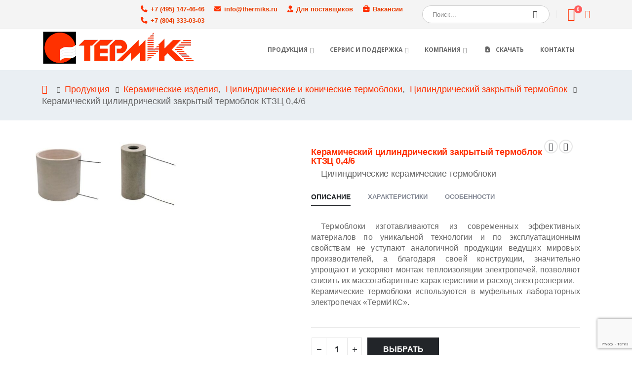

--- FILE ---
content_type: text/html; charset=UTF-8
request_url: https://www.thermiks.ru/shop/muffle/cylindricalthermoblock/cylindricalclosedthermoblock/ktzc-0-4-6/
body_size: 30944
content:
<!DOCTYPE html>
<html  lang="ru-RU" prefix="og: https://ogp.me/ns#">
<head>
<meta http-equiv="X-UA-Compatible" content="IE=edge"/>
<meta http-equiv="Content-Type" content="text/html; charset=UTF-8"/>
<meta name="viewport" content="width=device-width, initial-scale=1, minimum-scale=1"/>
<link rel="profile" href="https://gmpg.org/xfn/11"/>
<link rel="pingback" href="https://www.thermiks.ru/xmlrpc.php"/>
<style>img:is([sizes="auto" i], [sizes^="auto," i]){contain-intrinsic-size:3000px 1500px}</style>
<style id="porto-critical-css">img{aspect-ratio:attr(width) / attr(height);}
.porto-block, .elementor-widget, .owl-carousel{min-height:inherit;height:auto;}
@font-face{font-display:swap;}
.owl-carousel .owl-item img{height:auto !important;}</style>
<title>Керамический цилиндрический закрытый термоблок КТЗЦ 0,4/6 купить в Москве | ТермИКС</title>
<meta name="description" content="Керамический цилиндрический закрытый термоблок КТЗЦ 0,4/6 купить в Москве по низкой цене от производителя ТермИКС."/>
<meta name="robots" content="follow, index, max-snippet:-1, max-video-preview:-1, max-image-preview:large"/>
<meta property="og:locale" content="ru_RU"/>
<meta property="og:type" content="product"/>
<meta property="og:title" content="Керамический цилиндрический закрытый термоблок КТЗЦ 0,4/6 купить в Москве | ТермИКС"/>
<meta property="og:description" content="Керамический цилиндрический закрытый термоблок КТЗЦ 0,4/6 купить в Москве по низкой цене от производителя ТермИКС."/>
<meta property="og:site_name" content="ТермИКС.ru - Промышленные и лабораторные электропечи"/>
<meta property="og:updated_time" content="2020-01-18T21:46:56+03:00"/>
<meta property="og:image" content="https://www.thermiks.ru/wp-content/uploads/2020/01/snimok1.jpg"/>
<meta property="og:image:secure_url" content="https://www.thermiks.ru/wp-content/uploads/2020/01/snimok1.jpg"/>
<meta property="og:image:width" content="613"/>
<meta property="og:image:height" content="286"/>
<meta property="og:image:alt" content="Керамический цилиндрический закрытый термоблок КТЗЦ 0,4/6"/>
<meta property="og:image:type" content="image/jpeg"/>
<meta property="product:price:amount" content="1000"/>
<meta property="product:price:currency" content="RUB"/>
<meta property="product:availability" content="instock"/>
<meta name="twitter:card" content="summary_large_image"/>
<meta name="twitter:title" content="Керамический цилиндрический закрытый термоблок КТЗЦ 0,4/6 купить в Москве | ТермИКС"/>
<meta name="twitter:description" content="Керамический цилиндрический закрытый термоблок КТЗЦ 0,4/6 купить в Москве по низкой цене от производителя ТермИКС."/>
<meta name="twitter:image" content="https://www.thermiks.ru/wp-content/uploads/2020/01/snimok1.jpg"/>
<meta name="twitter:label1" content="Цена"/>
<meta name="twitter:data1" content="1,000&nbsp;&#8381;"/>
<meta name="twitter:label2" content="Доступность"/>
<meta name="twitter:data2" content="В наличии"/>
<script type="application/ld+json" class="rank-math-schema">{"@context":"https://schema.org","@graph":[{"@type":"Organization","@id":"https://www.thermiks.ru/#organization","name":"\u0422\u0435\u0440\u043c\u0418\u041a\u0421.ru - \u041f\u0440\u043e\u043c\u044b\u0448\u043b\u0435\u043d\u043d\u044b\u0435 \u0438 \u043b\u0430\u0431\u043e\u0440\u0430\u0442\u043e\u0440\u043d\u044b\u0435 \u044d\u043b\u0435\u043a\u0442\u0440\u043e\u043f\u0435\u0447\u0438"},{"@type":"WebSite","@id":"https://www.thermiks.ru/#website","url":"https://www.thermiks.ru","name":"\u0422\u0435\u0440\u043c\u0418\u041a\u0421.ru - \u041f\u0440\u043e\u043c\u044b\u0448\u043b\u0435\u043d\u043d\u044b\u0435 \u0438 \u043b\u0430\u0431\u043e\u0440\u0430\u0442\u043e\u0440\u043d\u044b\u0435 \u044d\u043b\u0435\u043a\u0442\u0440\u043e\u043f\u0435\u0447\u0438","publisher":{"@id":"https://www.thermiks.ru/#organization"},"inLanguage":"ru-RU"},{"@type":"ImageObject","@id":"https://www.thermiks.ru/wp-content/uploads/2020/01/snimok1.jpg","url":"https://www.thermiks.ru/wp-content/uploads/2020/01/snimok1.jpg","width":"613","height":"286","inLanguage":"ru-RU"},{"@type":"ItemPage","@id":"#webpage","url":"","name":"\u041a\u0435\u0440\u0430\u043c\u0438\u0447\u0435\u0441\u043a\u0438\u0439 \u0446\u0438\u043b\u0438\u043d\u0434\u0440\u0438\u0447\u0435\u0441\u043a\u0438\u0439 \u0437\u0430\u043a\u0440\u044b\u0442\u044b\u0439 \u0442\u0435\u0440\u043c\u043e\u0431\u043b\u043e\u043a \u041a\u0422\u0417\u0426 0,4/6 \u043a\u0443\u043f\u0438\u0442\u044c \u0432 \u041c\u043e\u0441\u043a\u0432\u0435 | \u0422\u0435\u0440\u043c\u0418\u041a\u0421","datePublished":"2020-01-18T21:43:49+03:00","dateModified":"2020-01-18T21:46:56+03:00","isPartOf":{"@id":"https://www.thermiks.ru/#website"},"primaryImageOfPage":{"@id":"https://www.thermiks.ru/wp-content/uploads/2020/01/snimok1.jpg"},"inLanguage":"ru-RU"},{"@type":"Product","name":"\u041a\u0435\u0440\u0430\u043c\u0438\u0447\u0435\u0441\u043a\u0438\u0439 \u0446\u0438\u043b\u0438\u043d\u0434\u0440\u0438\u0447\u0435\u0441\u043a\u0438\u0439 \u0437\u0430\u043a\u0440\u044b\u0442\u044b\u0439 \u0442\u0435\u0440\u043c\u043e\u0431\u043b\u043e\u043a \u041a\u0422\u0417\u0426 0,4/6 \u043a\u0443\u043f\u0438\u0442\u044c \u0432 \u041c\u043e\u0441\u043a\u0432\u0435 | \u0422\u0435\u0440\u043c\u0418\u041a\u0421","description":"\u041a\u0435\u0440\u0430\u043c\u0438\u0447\u0435\u0441\u043a\u0438\u0439 \u0446\u0438\u043b\u0438\u043d\u0434\u0440\u0438\u0447\u0435\u0441\u043a\u0438\u0439 \u0437\u0430\u043a\u0440\u044b\u0442\u044b\u0439 \u0442\u0435\u0440\u043c\u043e\u0431\u043b\u043e\u043a \u041a\u0422\u0417\u0426 0,4/6 \u043a\u0443\u043f\u0438\u0442\u044c \u0432 \u041c\u043e\u0441\u043a\u0432\u0435 \u043f\u043e \u043d\u0438\u0437\u043a\u043e\u0439 \u0446\u0435\u043d\u0435 \u043e\u0442 \u043f\u0440\u043e\u0438\u0437\u0432\u043e\u0434\u0438\u0442\u0435\u043b\u044f \u0422\u0435\u0440\u043c\u0418\u041a\u0421.","sku":"\u041a\u0422\u0417\u0426 0,4/6","category":"\u041a\u0435\u0440\u0430\u043c\u0438\u0447\u0435\u0441\u043a\u0438\u0435 \u0438\u0437\u0434\u0435\u043b\u0438\u044f &gt; \u0426\u0438\u043b\u0438\u043d\u0434\u0440\u0438\u0447\u0435\u0441\u043a\u0438\u0435 \u0438 \u043a\u043e\u043d\u0438\u0447\u0435\u0441\u043a\u0438\u0435 \u0442\u0435\u0440\u043c\u043e\u0431\u043b\u043e\u043a\u0438 &gt; \u0426\u0438\u043b\u0438\u043d\u0434\u0440\u0438\u0447\u0435\u0441\u043a\u0438\u0439 \u0437\u0430\u043a\u0440\u044b\u0442\u044b\u0439 \u0442\u0435\u0440\u043c\u043e\u0431\u043b\u043e\u043a","mainEntityOfPage":{"@id":"#webpage"},"image":[{"@type":"ImageObject","url":"https://www.thermiks.ru/wp-content/uploads/2020/01/snimok1.jpg","height":"286","width":"613"}],"offers":{"@type":"Offer","price":"1000","priceCurrency":"RUB","priceValidUntil":"2026-12-31","availability":"https://schema.org/InStock","itemCondition":"NewCondition","url":"https://www.thermiks.ru/shop/muffle/cylindricalthermoblock/cylindricalclosedthermoblock/ktzc-0-4-6/","seller":{"@type":"Organization","@id":"https://www.thermiks.ru/","name":"\u0422\u0435\u0440\u043c\u0418\u041a\u0421.ru - \u041f\u0440\u043e\u043c\u044b\u0448\u043b\u0435\u043d\u043d\u044b\u0435 \u0438 \u043b\u0430\u0431\u043e\u0440\u0430\u0442\u043e\u0440\u043d\u044b\u0435 \u044d\u043b\u0435\u043a\u0442\u0440\u043e\u043f\u0435\u0447\u0438","url":"https://www.thermiks.ru","logo":""}},"additionalProperty":[{"@type":"PropertyValue","name":"pa_mass","value":"0,68"},{"@type":"PropertyValue","name":"pa_power","value":"3\u04450,4"},{"@type":"PropertyValue","name":"pa_thermoblocktype","value":"\u0417\u0430\u043a\u0440\u044b\u0442\u044b\u0439"},{"@type":"PropertyValue","name":"pa_volume","value":"0,4"},{"@type":"PropertyValue","name":"pa_worksize","value":"39\u0445340\u04459 \u043c\u043c"},{"@type":"PropertyValue","name":"pa_worktemp","value":"600"}],"@id":"#richSnippet"}]}</script>
<link rel='dns-prefetch' href='//platform-api.sharethis.com'/>
<link rel='dns-prefetch' href='//use.fontawesome.com'/>
<link rel="alternate" type="application/rss+xml" title="ТермИКС.ru - Промышленные и лабораторные электропечи &raquo; Лента" href="https://www.thermiks.ru/feed/"/>
<link rel="shortcut icon" href="//www.thermiks.ru/wp-content/uploads/2019/05/favicon.ico" type="image/x-icon"/>
<link rel="apple-touch-icon" href="//www.thermiks.ru/wp-content/uploads/2019/05/apple.png"/>
<link rel="apple-touch-icon" sizes="120x120" href="//www.thermiks.ru/wp-content/uploads/2019/05/apple-touch-icon_120x120.png"/>
<link rel="apple-touch-icon" sizes="76x76" href="//www.thermiks.ru/wp-content/uploads/2019/05/apple-touch-icon_76x76.png"/>
<link rel="apple-touch-icon" sizes="152x152" href="//www.thermiks.ru/wp-content/uploads/2019/05/apple-touch-icon_152x152.png"/>
<link rel="preload" href="https://www.thermiks.ru/wp-content/themes/porto/fonts/porto-font/porto.woff2" as="font" type="font/woff2" crossorigin /><link rel="preload" href="https://www.thermiks.ru/wp-content/themes/porto/fonts/fontawesome_optimized/fa-solid-900.woff2" as="font" type="font/woff2" crossorigin /><link rel="preload" href="https://www.thermiks.ru/wp-content/themes/porto/fonts/fontawesome_optimized/fa-brands-400.woff2" as="font" type="font/woff2" crossorigin />
<link rel="stylesheet" type="text/css" href="//www.thermiks.ru/wp-content/cache/wpfc-minified/mod212xu/abnf5.css" media="all"/>
<style id='wp-block-library-theme-inline-css'>.wp-block-audio :where(figcaption){color:#555;font-size:13px;text-align:center}.is-dark-theme .wp-block-audio :where(figcaption){color:#ffffffa6}.wp-block-audio{margin:0 0 1em}.wp-block-code{border:1px solid #ccc;border-radius:4px;font-family:Menlo,Consolas,monaco,monospace;padding:.8em 1em}.wp-block-embed :where(figcaption){color:#555;font-size:13px;text-align:center}.is-dark-theme .wp-block-embed :where(figcaption){color:#ffffffa6}.wp-block-embed{margin:0 0 1em}.blocks-gallery-caption{color:#555;font-size:13px;text-align:center}.is-dark-theme .blocks-gallery-caption{color:#ffffffa6}:root :where(.wp-block-image figcaption){color:#555;font-size:13px;text-align:center}.is-dark-theme :root :where(.wp-block-image figcaption){color:#ffffffa6}.wp-block-image{margin:0 0 1em}.wp-block-pullquote{border-bottom:4px solid;border-top:4px solid;color:currentColor;margin-bottom:1.75em}.wp-block-pullquote cite,.wp-block-pullquote footer,.wp-block-pullquote__citation{color:currentColor;font-size:.8125em;font-style:normal;text-transform:uppercase}.wp-block-quote{border-left:.25em solid;margin:0 0 1.75em;padding-left:1em}.wp-block-quote cite,.wp-block-quote footer{color:currentColor;font-size:.8125em;font-style:normal;position:relative}.wp-block-quote:where(.has-text-align-right){border-left:none;border-right:.25em solid;padding-left:0;padding-right:1em}.wp-block-quote:where(.has-text-align-center){border:none;padding-left:0}.wp-block-quote.is-large,.wp-block-quote.is-style-large,.wp-block-quote:where(.is-style-plain){border:none}.wp-block-search .wp-block-search__label{font-weight:700}.wp-block-search__button{border:1px solid #ccc;padding:.375em .625em}:where(.wp-block-group.has-background){padding:1.25em 2.375em}.wp-block-separator.has-css-opacity{opacity:.4}.wp-block-separator{border:none;border-bottom:2px solid;margin-left:auto;margin-right:auto}.wp-block-separator.has-alpha-channel-opacity{opacity:1}.wp-block-separator:not(.is-style-wide):not(.is-style-dots){width:100px}.wp-block-separator.has-background:not(.is-style-dots){border-bottom:none;height:1px}.wp-block-separator.has-background:not(.is-style-wide):not(.is-style-dots){height:2px}.wp-block-table{margin:0 0 1em}.wp-block-table td,.wp-block-table th{word-break:normal}.wp-block-table :where(figcaption){color:#555;font-size:13px;text-align:center}.is-dark-theme .wp-block-table :where(figcaption){color:#ffffffa6}.wp-block-video :where(figcaption){color:#555;font-size:13px;text-align:center}.is-dark-theme .wp-block-video :where(figcaption){color:#ffffffa6}.wp-block-video{margin:0 0 1em}:root :where(.wp-block-template-part.has-background){margin-bottom:0;margin-top:0;padding:1.25em 2.375em}</style>
<style id='pdfemb-pdf-embedder-viewer-style-inline-css'>.wp-block-pdfemb-pdf-embedder-viewer{max-width:none}</style>
<style id='classic-theme-styles-inline-css'>.wp-block-button__link{color:#fff;background-color:#32373c;border-radius:9999px;box-shadow:none;text-decoration:none;padding:calc(.667em + 2px) calc(1.333em + 2px);font-size:1.125em}.wp-block-file__button{background:#32373c;color:#fff;text-decoration:none}</style>
<style id='global-styles-inline-css'>:root{--wp--preset--aspect-ratio--square:1;--wp--preset--aspect-ratio--4-3:4/3;--wp--preset--aspect-ratio--3-4:3/4;--wp--preset--aspect-ratio--3-2:3/2;--wp--preset--aspect-ratio--2-3:2/3;--wp--preset--aspect-ratio--16-9:16/9;--wp--preset--aspect-ratio--9-16:9/16;--wp--preset--color--black:#000000;--wp--preset--color--cyan-bluish-gray:#abb8c3;--wp--preset--color--white:#ffffff;--wp--preset--color--pale-pink:#f78da7;--wp--preset--color--vivid-red:#cf2e2e;--wp--preset--color--luminous-vivid-orange:#ff6900;--wp--preset--color--luminous-vivid-amber:#fcb900;--wp--preset--color--light-green-cyan:#7bdcb5;--wp--preset--color--vivid-green-cyan:#00d084;--wp--preset--color--pale-cyan-blue:#8ed1fc;--wp--preset--color--vivid-cyan-blue:#0693e3;--wp--preset--color--vivid-purple:#9b51e0;--wp--preset--color--primary:var(--porto-primary-color);--wp--preset--color--secondary:var(--porto-secondary-color);--wp--preset--color--tertiary:var(--porto-tertiary-color);--wp--preset--color--quaternary:var(--porto-quaternary-color);--wp--preset--color--dark:var(--porto-dark-color);--wp--preset--color--light:var(--porto-light-color);--wp--preset--color--primary-hover:var(--porto-primary-light-5);--wp--preset--gradient--vivid-cyan-blue-to-vivid-purple:linear-gradient(135deg,rgba(6,147,227,1) 0%,rgb(155,81,224) 100%);--wp--preset--gradient--light-green-cyan-to-vivid-green-cyan:linear-gradient(135deg,rgb(122,220,180) 0%,rgb(0,208,130) 100%);--wp--preset--gradient--luminous-vivid-amber-to-luminous-vivid-orange:linear-gradient(135deg,rgba(252,185,0,1) 0%,rgba(255,105,0,1) 100%);--wp--preset--gradient--luminous-vivid-orange-to-vivid-red:linear-gradient(135deg,rgba(255,105,0,1) 0%,rgb(207,46,46) 100%);--wp--preset--gradient--very-light-gray-to-cyan-bluish-gray:linear-gradient(135deg,rgb(238,238,238) 0%,rgb(169,184,195) 100%);--wp--preset--gradient--cool-to-warm-spectrum:linear-gradient(135deg,rgb(74,234,220) 0%,rgb(151,120,209) 20%,rgb(207,42,186) 40%,rgb(238,44,130) 60%,rgb(251,105,98) 80%,rgb(254,248,76) 100%);--wp--preset--gradient--blush-light-purple:linear-gradient(135deg,rgb(255,206,236) 0%,rgb(152,150,240) 100%);--wp--preset--gradient--blush-bordeaux:linear-gradient(135deg,rgb(254,205,165) 0%,rgb(254,45,45) 50%,rgb(107,0,62) 100%);--wp--preset--gradient--luminous-dusk:linear-gradient(135deg,rgb(255,203,112) 0%,rgb(199,81,192) 50%,rgb(65,88,208) 100%);--wp--preset--gradient--pale-ocean:linear-gradient(135deg,rgb(255,245,203) 0%,rgb(182,227,212) 50%,rgb(51,167,181) 100%);--wp--preset--gradient--electric-grass:linear-gradient(135deg,rgb(202,248,128) 0%,rgb(113,206,126) 100%);--wp--preset--gradient--midnight:linear-gradient(135deg,rgb(2,3,129) 0%,rgb(40,116,252) 100%);--wp--preset--font-size--small:13px;--wp--preset--font-size--medium:20px;--wp--preset--font-size--large:36px;--wp--preset--font-size--x-large:42px;--wp--preset--font-family--inter:"Inter", sans-serif;--wp--preset--font-family--cardo:Cardo;--wp--preset--spacing--20:0.44rem;--wp--preset--spacing--30:0.67rem;--wp--preset--spacing--40:1rem;--wp--preset--spacing--50:1.5rem;--wp--preset--spacing--60:2.25rem;--wp--preset--spacing--70:3.38rem;--wp--preset--spacing--80:5.06rem;--wp--preset--shadow--natural:6px 6px 9px rgba(0, 0, 0, 0.2);--wp--preset--shadow--deep:12px 12px 50px rgba(0, 0, 0, 0.4);--wp--preset--shadow--sharp:6px 6px 0px rgba(0, 0, 0, 0.2);--wp--preset--shadow--outlined:6px 6px 0px -3px rgba(255, 255, 255, 1), 6px 6px rgba(0, 0, 0, 1);--wp--preset--shadow--crisp:6px 6px 0px rgba(0, 0, 0, 1);}:where(.is-layout-flex){gap:0.5em;}:where(.is-layout-grid){gap:0.5em;}body .is-layout-flex{display:flex;}.is-layout-flex{flex-wrap:wrap;align-items:center;}.is-layout-flex > :is(*, div){margin:0;}body .is-layout-grid{display:grid;}.is-layout-grid > :is(*, div){margin:0;}:where(.wp-block-columns.is-layout-flex){gap:2em;}:where(.wp-block-columns.is-layout-grid){gap:2em;}:where(.wp-block-post-template.is-layout-flex){gap:1.25em;}:where(.wp-block-post-template.is-layout-grid){gap:1.25em;}.has-black-color{color:var(--wp--preset--color--black) !important;}.has-cyan-bluish-gray-color{color:var(--wp--preset--color--cyan-bluish-gray) !important;}.has-white-color{color:var(--wp--preset--color--white) !important;}.has-pale-pink-color{color:var(--wp--preset--color--pale-pink) !important;}.has-vivid-red-color{color:var(--wp--preset--color--vivid-red) !important;}.has-luminous-vivid-orange-color{color:var(--wp--preset--color--luminous-vivid-orange) !important;}.has-luminous-vivid-amber-color{color:var(--wp--preset--color--luminous-vivid-amber) !important;}.has-light-green-cyan-color{color:var(--wp--preset--color--light-green-cyan) !important;}.has-vivid-green-cyan-color{color:var(--wp--preset--color--vivid-green-cyan) !important;}.has-pale-cyan-blue-color{color:var(--wp--preset--color--pale-cyan-blue) !important;}.has-vivid-cyan-blue-color{color:var(--wp--preset--color--vivid-cyan-blue) !important;}.has-vivid-purple-color{color:var(--wp--preset--color--vivid-purple) !important;}.has-black-background-color{background-color:var(--wp--preset--color--black) !important;}.has-cyan-bluish-gray-background-color{background-color:var(--wp--preset--color--cyan-bluish-gray) !important;}.has-white-background-color{background-color:var(--wp--preset--color--white) !important;}.has-pale-pink-background-color{background-color:var(--wp--preset--color--pale-pink) !important;}.has-vivid-red-background-color{background-color:var(--wp--preset--color--vivid-red) !important;}.has-luminous-vivid-orange-background-color{background-color:var(--wp--preset--color--luminous-vivid-orange) !important;}.has-luminous-vivid-amber-background-color{background-color:var(--wp--preset--color--luminous-vivid-amber) !important;}.has-light-green-cyan-background-color{background-color:var(--wp--preset--color--light-green-cyan) !important;}.has-vivid-green-cyan-background-color{background-color:var(--wp--preset--color--vivid-green-cyan) !important;}.has-pale-cyan-blue-background-color{background-color:var(--wp--preset--color--pale-cyan-blue) !important;}.has-vivid-cyan-blue-background-color{background-color:var(--wp--preset--color--vivid-cyan-blue) !important;}.has-vivid-purple-background-color{background-color:var(--wp--preset--color--vivid-purple) !important;}.has-black-border-color{border-color:var(--wp--preset--color--black) !important;}.has-cyan-bluish-gray-border-color{border-color:var(--wp--preset--color--cyan-bluish-gray) !important;}.has-white-border-color{border-color:var(--wp--preset--color--white) !important;}.has-pale-pink-border-color{border-color:var(--wp--preset--color--pale-pink) !important;}.has-vivid-red-border-color{border-color:var(--wp--preset--color--vivid-red) !important;}.has-luminous-vivid-orange-border-color{border-color:var(--wp--preset--color--luminous-vivid-orange) !important;}.has-luminous-vivid-amber-border-color{border-color:var(--wp--preset--color--luminous-vivid-amber) !important;}.has-light-green-cyan-border-color{border-color:var(--wp--preset--color--light-green-cyan) !important;}.has-vivid-green-cyan-border-color{border-color:var(--wp--preset--color--vivid-green-cyan) !important;}.has-pale-cyan-blue-border-color{border-color:var(--wp--preset--color--pale-cyan-blue) !important;}.has-vivid-cyan-blue-border-color{border-color:var(--wp--preset--color--vivid-cyan-blue) !important;}.has-vivid-purple-border-color{border-color:var(--wp--preset--color--vivid-purple) !important;}.has-vivid-cyan-blue-to-vivid-purple-gradient-background{background:var(--wp--preset--gradient--vivid-cyan-blue-to-vivid-purple) !important;}.has-light-green-cyan-to-vivid-green-cyan-gradient-background{background:var(--wp--preset--gradient--light-green-cyan-to-vivid-green-cyan) !important;}.has-luminous-vivid-amber-to-luminous-vivid-orange-gradient-background{background:var(--wp--preset--gradient--luminous-vivid-amber-to-luminous-vivid-orange) !important;}.has-luminous-vivid-orange-to-vivid-red-gradient-background{background:var(--wp--preset--gradient--luminous-vivid-orange-to-vivid-red) !important;}.has-very-light-gray-to-cyan-bluish-gray-gradient-background{background:var(--wp--preset--gradient--very-light-gray-to-cyan-bluish-gray) !important;}.has-cool-to-warm-spectrum-gradient-background{background:var(--wp--preset--gradient--cool-to-warm-spectrum) !important;}.has-blush-light-purple-gradient-background{background:var(--wp--preset--gradient--blush-light-purple) !important;}.has-blush-bordeaux-gradient-background{background:var(--wp--preset--gradient--blush-bordeaux) !important;}.has-luminous-dusk-gradient-background{background:var(--wp--preset--gradient--luminous-dusk) !important;}.has-pale-ocean-gradient-background{background:var(--wp--preset--gradient--pale-ocean) !important;}.has-electric-grass-gradient-background{background:var(--wp--preset--gradient--electric-grass) !important;}.has-midnight-gradient-background{background:var(--wp--preset--gradient--midnight) !important;}.has-small-font-size{font-size:var(--wp--preset--font-size--small) !important;}.has-medium-font-size{font-size:var(--wp--preset--font-size--medium) !important;}.has-large-font-size{font-size:var(--wp--preset--font-size--large) !important;}.has-x-large-font-size{font-size:var(--wp--preset--font-size--x-large) !important;}:where(.wp-block-post-template.is-layout-flex){gap:1.25em;}:where(.wp-block-post-template.is-layout-grid){gap:1.25em;}:where(.wp-block-columns.is-layout-flex){gap:2em;}:where(.wp-block-columns.is-layout-grid){gap:2em;}:root :where(.wp-block-pullquote){font-size:1.5em;line-height:1.6;}</style>
<style>.wpcf7 .screen-reader-response{position:absolute;overflow:hidden;clip:rect(1px, 1px, 1px, 1px);clip-path:inset(50%);height:1px;width:1px;margin:-1px;padding:0;border:0;word-wrap:normal !important;}
.wpcf7 form .wpcf7-response-output{margin:2em 0.5em 1em;padding:0.2em 1em;border:2px solid #00a0d2;}
.wpcf7 form.init .wpcf7-response-output, .wpcf7 form.resetting .wpcf7-response-output, .wpcf7 form.submitting .wpcf7-response-output{display:none;}
.wpcf7 form.sent .wpcf7-response-output{border-color:#46b450;}
.wpcf7 form.failed .wpcf7-response-output, .wpcf7 form.aborted .wpcf7-response-output{border-color:#dc3232;}
.wpcf7 form.spam .wpcf7-response-output{border-color:#f56e28;}
.wpcf7 form.invalid .wpcf7-response-output, .wpcf7 form.unaccepted .wpcf7-response-output, .wpcf7 form.payment-required .wpcf7-response-output{border-color:#ffb900;}
.wpcf7-form-control-wrap{position:relative;}
.wpcf7-not-valid-tip{color:#dc3232;font-size:1em;font-weight:normal;display:block;}
.use-floating-validation-tip .wpcf7-not-valid-tip{position:relative;top:-2ex;left:1em;z-index:100;border:1px solid #dc3232;background:#fff;padding:.2em .8em;width:24em;}
.wpcf7-list-item{display:inline-block;margin:0 0 0 1em;}
.wpcf7-list-item-label::before, .wpcf7-list-item-label::after{content:" ";}
.wpcf7-spinner{visibility:hidden;display:inline-block;background-color:#23282d;opacity:0.75;width:24px;height:24px;border:none;border-radius:100%;padding:0;margin:0 24px;position:relative;}
form.submitting .wpcf7-spinner{visibility:visible;}
.wpcf7-spinner::before{content:'';position:absolute;background-color:#fbfbfc;top:4px;left:4px;width:6px;height:6px;border:none;border-radius:100%;transform-origin:8px 8px;animation-name:spin;animation-duration:1000ms;animation-timing-function:linear;animation-iteration-count:infinite;}
@media (prefers-reduced-motion: reduce) {
.wpcf7-spinner::before{animation-name:blink;animation-duration:2000ms;}
}
@keyframes spin {
from{transform:rotate(0deg);}
to{transform:rotate(360deg);}
}
@keyframes blink {
from{opacity:0;}
50%{opacity:1;}
to{opacity:0;}
}
.wpcf7 [inert]{opacity:0.5;}
.wpcf7 input[type="file"]{cursor:pointer;}
.wpcf7 input[type="file"]:disabled{cursor:default;}
.wpcf7 .wpcf7-submit:disabled{cursor:not-allowed;}
.wpcf7 input[type="url"],
.wpcf7 input[type="email"],
.wpcf7 input[type="tel"]{direction:ltr;}
.wpcf7-reflection > output{display:list-item;list-style:none;}
.wpcf7-reflection > output[hidden]{display:none;}</style>
<link rel='stylesheet' id='wpdm-font-awesome-css' href='https://use.fontawesome.com/releases/v6.2.0/css/all.css?ver=6.7.2' media='all'/>
<link rel="stylesheet" type="text/css" href="//www.thermiks.ru/wp-content/cache/wpfc-minified/e3ldzqc0/abng3.css" media="all"/>
<style id='woocommerce-inline-inline-css'>.woocommerce form .form-row .required{visibility:visible;}</style>
<link rel="stylesheet" type="text/css" href="//www.thermiks.ru/wp-content/cache/wpfc-minified/qsg67h9n/abnf5.css" media="all"/>
<link rel="stylesheet" type="text/css" href="//www.thermiks.ru/wp-content/cache/wpfc-minified/1btavc16/abnf5.css" media="screen"/>
<style>.tablepress{--text-color:#111;--head-text-color:var(--text-color);--head-bg-color:#d9edf7;--odd-text-color:var(--text-color);--odd-bg-color:#fff;--even-text-color:var(--text-color);--even-bg-color:#f9f9f9;--hover-text-color:var(--text-color);--hover-bg-color:#f3f3f3;--border-color:#ddd;--padding:0.5rem;border:none;border-collapse:collapse;border-spacing:0;clear:both;margin:0 auto 1rem;table-layout:auto;width:100%}.tablepress>:not(caption)>*>*{background:none;border:none;box-sizing:border-box;float:none!important;padding:var(--padding);text-align:left;vertical-align:top}.tablepress>:where(thead)+tbody>:where(:not(.child))>*,.tablepress>tbody>*~:where(:not(.child))>*,.tablepress>tfoot>:where(:first-child)>*{border-top:1px solid var(--border-color)}.tablepress>:where(thead,tfoot)>tr>*{background-color:var(--head-bg-color);color:var(--head-text-color);font-weight:700;vertical-align:middle;word-break:normal}.tablepress>:where(tbody)>tr>*{color:var(--text-color)}.tablepress>:where(tbody.row-striping)>:nth-child(odd of :where(:not(.child,.dtrg-group)))+:where(.child)>*,.tablepress>:where(tbody.row-striping)>:nth-child(odd of :where(:not(.child,.dtrg-group)))>*{background-color:var(--odd-bg-color);color:var(--odd-text-color)}.tablepress>:where(tbody.row-striping)>:nth-child(even of :where(:not(.child,.dtrg-group)))+:where(.child)>*,.tablepress>:where(tbody.row-striping)>:nth-child(even of :where(:not(.child,.dtrg-group)))>*{background-color:var(--even-bg-color);color:var(--even-text-color)}.tablepress>.row-hover>tr:has(+.child:hover)>*,.tablepress>.row-hover>tr:hover+:where(.child)>*,.tablepress>.row-hover>tr:where(:not(.dtrg-group)):hover>*{background-color:var(--hover-bg-color);color:var(--hover-text-color)}.tablepress img{border:none;margin:0;max-width:none;padding:0}.tablepress-table-description{clear:both;display:block}.dt-scroll{width:100%}.dt-scroll .tablepress{width:100%!important}div.dt-scroll-body tfoot tr,div.dt-scroll-body thead tr{height:0}div.dt-scroll-body tfoot tr td,div.dt-scroll-body tfoot tr th,div.dt-scroll-body thead tr td,div.dt-scroll-body thead tr th{border-bottom-width:0!important;border-top-width:0!important;height:0!important;padding-bottom:0!important;padding-top:0!important}div.dt-scroll-body tfoot tr td div.dt-scroll-sizing,div.dt-scroll-body tfoot tr th div.dt-scroll-sizing,div.dt-scroll-body thead tr td div.dt-scroll-sizing,div.dt-scroll-body thead tr th div.dt-scroll-sizing{height:0!important;overflow:hidden!important}div.dt-scroll-body>table.dataTable>thead>tr>td,div.dt-scroll-body>table.dataTable>thead>tr>th{overflow:hidden}.tablepress{--head-active-bg-color:#049cdb;--head-active-text-color:var(--head-text-color);--head-sort-arrow-color:var(--head-active-text-color)}.tablepress thead th:active{outline:none}.tablepress thead .dt-orderable-asc .dt-column-order:before,.tablepress thead .dt-ordering-asc .dt-column-order:before{bottom:50%;content:"\25b2"/"";display:block;position:absolute}.tablepress thead .dt-orderable-desc .dt-column-order:after,.tablepress thead .dt-ordering-desc .dt-column-order:after{content:"\25bc"/"";display:block;position:absolute;top:50%}.tablepress thead .dt-orderable-asc,.tablepress thead .dt-orderable-desc,.tablepress thead .dt-ordering-asc,.tablepress thead .dt-ordering-desc{padding-right:24px;position:relative}.tablepress thead .dt-orderable-asc .dt-column-order,.tablepress thead .dt-orderable-desc .dt-column-order,.tablepress thead .dt-ordering-asc .dt-column-order,.tablepress thead .dt-ordering-desc .dt-column-order{bottom:0;color:var(--head-sort-arrow-color);position:absolute;right:6px;top:0;width:12px}.tablepress thead .dt-orderable-asc .dt-column-order:after,.tablepress thead .dt-orderable-asc .dt-column-order:before,.tablepress thead .dt-orderable-desc .dt-column-order:after,.tablepress thead .dt-orderable-desc .dt-column-order:before,.tablepress thead .dt-ordering-asc .dt-column-order:after,.tablepress thead .dt-ordering-asc .dt-column-order:before,.tablepress thead .dt-ordering-desc .dt-column-order:after,.tablepress thead .dt-ordering-desc .dt-column-order:before{font-family:sans-serif!important;font-size:12px;line-height:12px;opacity:.2}.tablepress thead .dt-orderable-asc,.tablepress thead .dt-orderable-desc{cursor:pointer;outline-offset:-2px}.tablepress thead .dt-orderable-asc:hover,.tablepress thead .dt-orderable-desc:hover,.tablepress thead .dt-ordering-asc,.tablepress thead .dt-ordering-desc{background-color:var(--head-active-bg-color);color:var(--head-active-text-color)}.tablepress thead .dt-ordering-asc .dt-column-order:before,.tablepress thead .dt-ordering-desc .dt-column-order:after{opacity:.8}.tablepress:where(.auto-type-alignment) .dt-right,.tablepress:where(.auto-type-alignment) .dt-type-date,.tablepress:where(.auto-type-alignment) .dt-type-numeric{text-align:right}.dt-container{clear:both;margin-bottom:1rem;position:relative}.dt-container .tablepress{margin-bottom:0}.dt-container .tablepress tfoot:empty{display:none}.dt-container .dt-layout-row{display:flex;flex-direction:row;flex-wrap:wrap;justify-content:space-between}.dt-container .dt-layout-row.dt-layout-table .dt-layout-cell{display:block;width:100%}.dt-container .dt-layout-cell{display:flex;flex-direction:row;flex-wrap:wrap;gap:1em;padding:5px 0}.dt-container .dt-layout-cell.dt-layout-full{align-items:center;justify-content:space-between;width:100%}.dt-container .dt-layout-cell.dt-layout-full>:only-child{margin:auto}.dt-container .dt-layout-cell.dt-layout-start{align-items:center;justify-content:flex-start;margin-right:auto}.dt-container .dt-layout-cell.dt-layout-end{align-items:center;justify-content:flex-end;margin-left:auto}.dt-container .dt-layout-cell:empty{display:none}.dt-container .dt-input,.dt-container label{display:inline;width:auto}.dt-container .dt-input{font-size:inherit;padding:5px}.dt-container .dt-length,.dt-container .dt-search{align-items:center;display:flex;flex-wrap:wrap;gap:5px;justify-content:center}.dt-container .dt-paging .dt-paging-button{background:#0000;border:1px solid #0000;border-radius:2px;box-sizing:border-box;color:inherit!important;cursor:pointer;display:inline-block;font-size:1em;height:32px;margin-left:2px;min-width:32px;padding:0 5px;text-align:center;text-decoration:none!important;vertical-align:middle}.dt-container .dt-paging .dt-paging-button.current,.dt-container .dt-paging .dt-paging-button:hover{border:1px solid #111}.dt-container .dt-paging .dt-paging-button.disabled,.dt-container .dt-paging .dt-paging-button.disabled:active,.dt-container .dt-paging .dt-paging-button.disabled:hover{border:1px solid #0000;color:#0000004d!important;cursor:default;outline:none}.dt-container .dt-paging>.dt-paging-button:first-child{margin-left:0}.dt-container .dt-paging .ellipsis{padding:0 1em}@media screen and (max-width:767px){.dt-container .dt-layout-row{flex-direction:column}.dt-container .dt-layout-cell{flex-direction:column;padding:.5em 0}}
tr.row-1 odd{background:#ea3d00;color:#fff;font:normal}.tablepress thead th{background-color:#ea3d00;color:#fff;font:normal}.tablepress td,.tablepress th{color:#000;font:normal 8pt;text-align:center}td.column-1{text-align:left;white-space:nowrap;-webkit-hyphens:auto;-moz-hyphens:auto;hyphens:auto}td.column-8{text-align:left;white-space:nowrap;-webkit-hyphens:auto;-moz-hyphens:auto;hyphens:auto;font:normal 5pt}strong{text-align:left;white-space:nowrap;-webkit-hyphens:auto;-moz-hyphens:auto;hyphens:auto}</style>
<style id='wc-product-table-head-inline-css'>.wc-product-table{visibility:hidden;}</style>
<link rel="stylesheet" type="text/css" href="//www.thermiks.ru/wp-content/cache/wpfc-minified/327iyav0/abng3.css" media="all"/>
<style id='porto-style-inline-css'>.side-header-narrow-bar-logo{max-width:270px}@media(min-width:992px){}.page-top ul.breadcrumb > li.home{display:inline-block}.page-top ul.breadcrumb > li.home a{position:relative;width:1em;text-indent:-9999px}.page-top ul.breadcrumb > li.home a:after{content:"\e883";font-family:'porto';float:left;text-indent:0}.product-images .img-thumbnail .inner,.product-images .img-thumbnail .inner img{-webkit-transform:none;transform:none}.sticky-product{position:fixed;top:0;left:0;width:100%;z-index:1001;background-color:#fff;box-shadow:0 3px 5px rgba(0,0,0,0.08);padding:15px 0}.sticky-product.pos-bottom{top:auto;bottom:var(--porto-icon-menus-mobile,0);box-shadow:0 -3px 5px rgba(0,0,0,0.08)}.sticky-product .container{display:-ms-flexbox;display:flex;-ms-flex-align:center;align-items:center;-ms-flex-wrap:wrap;flex-wrap:wrap}.sticky-product .sticky-image{max-width:60px;margin-right:15px}.sticky-product .add-to-cart{-ms-flex:1;flex:1;text-align:right;margin-top:5px}.sticky-product .product-name{font-size:16px;font-weight:600;line-height:inherit;margin-bottom:0}.sticky-product .sticky-detail{line-height:1.5;display:-ms-flexbox;display:flex}.sticky-product .star-rating{margin:5px 15px;font-size:1em}.sticky-product .availability{padding-top:2px}.sticky-product .sticky-detail .price{font-family:Tahoma,Geneva,sans-serif,Tahoma,Geneva,sans-serif,sans-serif;font-weight:400;margin-bottom:0;font-size:1.3em;line-height:1.5}.sticky-product.pos-top:not(.hide){top:0;opacity:1;visibility:visible;transform:translate3d( 0,0,0 )}.sticky-product.pos-top.scroll-down{opacity:0 !important;visibility:hidden;transform:translate3d( 0,-100%,0 )}.sticky-product.sticky-ready{transition:left .3s,visibility 0.3s,opacity 0.3s,transform 0.3s,top 0.3s ease}.sticky-product .quantity.extra-type{display:none}@media(min-width:992px){body.single-product .sticky-product .container{padding-left:calc(var(--porto-grid-gutter-width) / 2);padding-right:calc(var(--porto-grid-gutter-width) / 2)}}.sticky-product .container{padding-left:var(--porto-fluid-spacing);padding-right:var(--porto-fluid-spacing)}@media(max-width:768px){.sticky-product .sticky-image,.sticky-product .sticky-detail,.sticky-product{display:none}.sticky-product.show-mobile{display:block;padding-top:10px;padding-bottom:10px}.sticky-product.show-mobile .add-to-cart{margin-top:0}.sticky-product.show-mobile .single_add_to_cart_button{margin:0;width:100%}}#header.sticky-header .main-menu > li.menu-item > a,#header.sticky-header .main-menu > li.menu-custom-content a{color:#ff3100}#header.sticky-header .main-menu > li.menu-item:hover > a,#header.sticky-header .main-menu > li.menu-item.active:hover > a,#header.sticky-header .main-menu > li.menu-custom-content:hover a{color:#ff3100}#header.sticky-header .main-menu > li.menu-item.active > a,#header.sticky-header .main-menu > li.menu-custom-content.active a{color:#ff3100}#login-form-popup{max-width:480px}#header .feature-box p{line-height:1.5}@media(min-width:992px){.header-bottom{border-top:1px solid rgba(0,0,0,.08)}}</style>
<link rel="stylesheet" type="text/css" href="//www.thermiks.ru/wp-content/cache/wpfc-minified/mb9qbzxt/abng3.css" media="all"/>
<script data-wpfc-render="false">(function(){let events=["mousemove", "wheel", "scroll", "touchstart", "touchmove"];let fired=false;events.forEach(function(event){window.addEventListener(event, function(){if(fired===false){fired=true;setTimeout(function(){ (function(d,s){var f=d.getElementsByTagName(s)[0];j=d.createElement(s);j.setAttribute('src', 'https://www.thermiks.ru/wp-content/plugins/woocommerce/assets/js/frontend/add-to-cart.min.js?ver=9.6.1');j.setAttribute('id', 'wc-add-to-cart-js');j.setAttribute('data-wp-strategy', 'defer');f.parentNode.insertBefore(j,f);})(document,'script'); }, 5);}},{once: true});});})();</script>
<script data-wpfc-render="false">(function(){let events=["mousemove", "wheel", "scroll", "touchstart", "touchmove"];let fired=false;events.forEach(function(event){window.addEventListener(event, function(){if(fired===false){fired=true;setTimeout(function(){ (function(d,s){var f=d.getElementsByTagName(s)[0];j=d.createElement(s);j.setAttribute('src', 'https://www.thermiks.ru/wp-content/plugins/woocommerce/assets/js/frontend/add-to-cart-variation.min.js?ver=9.6.1');j.setAttribute('id', 'wc-add-to-cart-variation-js');j.setAttribute('data-wp-strategy', 'defer');f.parentNode.insertBefore(j,f);})(document,'script'); }, 5);}},{once: true});});})();</script>
<link rel="https://api.w.org/" href="https://www.thermiks.ru/wp-json/"/><link rel="alternate" title="JSON" type="application/json" href="https://www.thermiks.ru/wp-json/wp/v2/product/8582"/><link rel="EditURI" type="application/rsd+xml" title="RSD" href="https://www.thermiks.ru/xmlrpc.php?rsd"/>
<meta name="generator" content="WordPress 6.7.2"/>
<link rel='shortlink' href='https://www.thermiks.ru/?p=8582'/>
<link rel="alternate" title="oEmbed (JSON)" type="application/json+oembed" href="https://www.thermiks.ru/wp-json/oembed/1.0/embed?url=https%3A%2F%2Fwww.thermiks.ru%2Fshop%2Fmuffle%2Fcylindricalthermoblock%2Fcylindricalclosedthermoblock%2Fktzc-0-4-6%2F"/>
<link rel="alternate" title="oEmbed (XML)" type="text/xml+oembed" href="https://www.thermiks.ru/wp-json/oembed/1.0/embed?url=https%3A%2F%2Fwww.thermiks.ru%2Fshop%2Fmuffle%2Fcylindricalthermoblock%2Fcylindricalclosedthermoblock%2Fktzc-0-4-6%2F&#038;format=xml"/>
<style>.wsppc_div_block{display:inline-block;width:100%;margin-top:10px;}
.wsppc_div_block.wsppc_product_summary_text{display:inline-block;width:100%;}
.woocommerce_product_thumbnails{display:inline-block;}</style>
<meta name="generator" content="Saphali Lite 2.0.0"/>
<noscript><style>.woocommerce-product-gallery{opacity:1 !important;}</style></noscript>
<meta name="generator" content="Powered by WPBakery Page Builder - drag and drop page builder for WordPress."/>
<meta name="generator" content="Powered by Slider Revolution 6.6.20 - responsive, Mobile-Friendly Slider Plugin for WordPress with comfortable drag and drop interface."/>
<style>.iconic-woothumbs-all-images-wrap{float:left;width:60%;}
.iconic-woothumbs-icon{color:#d04901;}
.iconic-woothumbs-all-images-wrap .slick-dots button, .iconic-woothumbs-zoom-bullets .slick-dots button{border-color:#d04901 !important;}
.iconic-woothumbs-all-images-wrap .slick-dots .slick-active button, .iconic-woothumbs-zoom-bullets .slick-dots .slick-active button{background-color:#d04901 !important;}
.iconic-woothumbs-all-images-wrap--thumbnails-left .iconic-woothumbs-thumbnails-wrap, .iconic-woothumbs-all-images-wrap--thumbnails-right .iconic-woothumbs-thumbnails-wrap{width:20%;}
.iconic-woothumbs-all-images-wrap--thumbnails-left .iconic-woothumbs-images-wrap, .iconic-woothumbs-all-images-wrap--thumbnails-right .iconic-woothumbs-images-wrap{width:80%;}
.iconic-woothumbs-thumbnails__image-wrapper:after{border-color:#d04901;}
.iconic-woothumbs-thumbnails__control{color:#d04901;}
.iconic-woothumbs-all-images-wrap--thumbnails-left .iconic-woothumbs-thumbnails__control{right:10px;}
.iconic-woothumbs-all-images-wrap--thumbnails-right .iconic-woothumbs-thumbnails__control{left:10px;}
.iconic-woothumbs-all-images-wrap--thumbnails-left .iconic-woothumbs-thumbnails-wrap--stacked, .iconic-woothumbs-all-images-wrap--thumbnails-right .iconic-woothumbs-thumbnails-wrap--stacked{margin:0;}
.iconic-woothumbs-thumbnails-wrap--stacked .iconic-woothumbs-thumbnails__slide{width:25%;}
.iconic-woothumbs-all-images-wrap--thumbnails-left .iconic-woothumbs-thumbnails-wrap--stacked .iconic-woothumbs-thumbnails__slide{padding:0 10px 10px 0;}
.iconic-woothumbs-all-images-wrap--thumbnails-right .iconic-woothumbs-thumbnails-wrap--stacked .iconic-woothumbs-thumbnails__slide{padding:0 0 10px 10px;}
.iconic-woothumbs-all-images-wrap--thumbnails-above .iconic-woothumbs-thumbnails-wrap--stacked, .iconic-woothumbs-all-images-wrap--thumbnails-below .iconic-woothumbs-thumbnails-wrap--stacked{margin:0 -5px 0 -5px;}
.iconic-woothumbs-all-images-wrap--thumbnails-above .iconic-woothumbs-thumbnails-wrap--stacked .iconic-woothumbs-thumbnails__slide{padding:0 5px 10px 5px;}
.iconic-woothumbs-all-images-wrap--thumbnails-below .iconic-woothumbs-thumbnails-wrap--stacked .iconic-woothumbs-thumbnails__slide{padding:10px 5px 0 5px;}
.iconic-woothumbs-all-images-wrap--thumbnails-left .iconic-woothumbs-thumbnails-wrap--sliding, .iconic-woothumbs-all-images-wrap--thumbnails-right .iconic-woothumbs-thumbnails-wrap--sliding{margin:0;}
.iconic-woothumbs-all-images-wrap--thumbnails-left .iconic-woothumbs-thumbnails-wrap--sliding .slick-list, .iconic-woothumbs-all-images-wrap--thumbnails-right .iconic-woothumbs-thumbnails-wrap--sliding .slick-list{margin-bottom:-10px;}
.iconic-woothumbs-all-images-wrap--thumbnails-left .iconic-woothumbs-thumbnails-wrap--sliding .iconic-woothumbs-thumbnails__image-wrapper, .iconic-woothumbs-all-images-wrap--thumbnails-right .iconic-woothumbs-thumbnails-wrap--sliding .iconic-woothumbs-thumbnails__image-wrapper{margin-bottom:10px;}
.iconic-woothumbs-all-images-wrap--thumbnails-left .iconic-woothumbs-thumbnails-wrap--sliding{padding-right:10px;}
.iconic-woothumbs-all-images-wrap--thumbnails-right .iconic-woothumbs-thumbnails-wrap--sliding{padding-left:10px;}
.iconic-woothumbs-thumbnails-wrap--horizontal.iconic-woothumbs-thumbnails-wrap--sliding .iconic-woothumbs-thumbnails__slide{width:25%;}
.iconic-woothumbs-all-images-wrap--thumbnails-above .iconic-woothumbs-thumbnails-wrap--sliding .slick-list, .iconic-woothumbs-all-images-wrap--thumbnails-below .iconic-woothumbs-thumbnails-wrap--sliding .slick-list{margin-right:-10px;}
.iconic-woothumbs-all-images-wrap--thumbnails-above .iconic-woothumbs-thumbnails-wrap--sliding .iconic-woothumbs-thumbnails__image-wrapper, .iconic-woothumbs-all-images-wrap--thumbnails-below .iconic-woothumbs-thumbnails-wrap--sliding .iconic-woothumbs-thumbnails__image-wrapper{margin-right:10px;}
.iconic-woothumbs-all-images-wrap--thumbnails-above .iconic-woothumbs-thumbnails-wrap--sliding{margin-bottom:10px;}
.iconic-woothumbs-all-images-wrap--thumbnails-below .iconic-woothumbs-thumbnails-wrap--sliding{margin-top:10px;}
.zm-handlerarea{background:#000000;-ms-filter:"progid:DXImageTransform.Microsoft.Alpha(Opacity=80)" !important;filter:alpha(opacity=80) !important;-moz-opacity:0.8 !important;-khtml-opacity:0.8 !important;opacity:0.8 !important;}
@media screen and (max-width:768px){
.iconic-woothumbs-all-images-wrap{float:none;width:100%;}
.iconic-woothumbs-hover-icons .iconic-woothumbs-icon{opacity:1;}
.iconic-woothumbs-all-images-wrap--thumbnails-above .iconic-woothumbs-images-wrap, .iconic-woothumbs-all-images-wrap--thumbnails-left .iconic-woothumbs-images-wrap, .iconic-woothumbs-all-images-wrap--thumbnails-right .iconic-woothumbs-images-wrap{width:100%;}
.iconic-woothumbs-all-images-wrap--thumbnails-left .iconic-woothumbs-thumbnails-wrap, .iconic-woothumbs-all-images-wrap--thumbnails-right .iconic-woothumbs-thumbnails-wrap{width:100%;}
.iconic-woothumbs-thumbnails-wrap--horizontal .iconic-woothumbs-thumbnails__slide{width:33.333333333333%;}
}</style><style class='wp-fonts-local'>@font-face{font-family:Inter;font-style:normal;font-weight:300 900;font-display:fallback;src:url('https://www.thermiks.ru/wp-content/plugins/woocommerce/assets/fonts/Inter-VariableFont_slnt,wght.woff2') format('woff2');font-stretch:normal;}
@font-face{font-family:Cardo;font-style:normal;font-weight:400;font-display:fallback;src:url('https://www.thermiks.ru/wp-content/plugins/woocommerce/assets/fonts/cardo_normal_400.woff2') format('woff2');}</style>
<link rel="icon" href="https://www.thermiks.ru/wp-content/uploads/2019/08/cropped-Лого-ТермИКС-32x32.png" sizes="32x32"/>
<link rel="icon" href="https://www.thermiks.ru/wp-content/uploads/2019/08/cropped-Лого-ТермИКС-192x192.png" sizes="192x192"/>
<link rel="apple-touch-icon" href="https://www.thermiks.ru/wp-content/uploads/2019/08/cropped-Лого-ТермИКС-180x180.png"/>
<meta name="msapplication-TileImage" content="https://www.thermiks.ru/wp-content/uploads/2019/08/cropped-Лого-ТермИКС-270x270.png"/>
<style id="xirki-inline-styles">.xt_atc-loading .xt_atc-button-spinner-wrap.xt_atc-button-spinner-ready{-webkit-transform:scale(1.3)!important;-moz-transform:scale(1.3)!important;-ms-transform:scale(1.3)!important;-o-transform:scale(1.3)!important;transform:scale(1.3)!important;}.xt_woovs-archives-product .variations_form.xt_woovs-support{text-align:center;}.xt_woovs-single-product .xt_woovs-swatches-wrap.xt_woovs-attr-label-above .variations .label{margin-bottom:0px!important;}.xt_woovs-single-product .xt_woovs-swatches-wrap .variations{padding-top:0px;padding-bottom:0px;padding-left:0px;padding-right:0px;}:root{--xt-woovs-single-swatch-hgap:25px;--xt-woovs-single-swatch-vgap:0px;--xt-woovs-single-vgap:0px;--xt-woovs-single-label-flex:1;--xt-woovs-single-labels-per-row:3;--xt-woovs-archives-swatch-hgap:5px;--xt-woovs-archives-swatch-vgap:5px;--xt-woovs-archives-vgap:10px;}.xt_woovs-single-product .xt_woovs-swatches .swatch.swatch-label{height:22px;line-height:22px;font-size:14px;color:#ff3100;background-color:#fff;-webkit-box-shadow:inset 0 0 0 1px #ff3100;-moz-box-shadow:inset 0 0 0 1px #ff3100;box-shadow:inset 0 0 0 1px #ff3100;}.xt_woovs-single-product .xt_woovs-swatches.xt_woovs-featured-2 .swatch.swatch-label{height:calc(22px * 1.2);line-height:calc(22px * 1.2);font-size:calc(14px * 1.2);}.xt_woovs-single-product .xt_woovs-swatches.xt_woovs-featured-3 .swatch.swatch-label{height:calc(22px * 1.5);line-height:calc(22px * 1.5);font-size:calc(14px * 1.3);}.xt_woovs-single-product .xt_woovs-swatches.xt_woovs-featured-4 .swatch.swatch-label{height:calc(22px * 1.8);line-height:calc(22px * 1.8);font-size:calc(14px * 1.4);}.xt_woovs-single-product .xt_woovs-swatches.xt_woovs-featured-5 .swatch.swatch-label{height:calc(22px * 2.1);line-height:calc(22px * 2.1);font-size:calc(14px * 1.5);}.xtfw-no-touchevents .xt_woovs-single-product .xt_woovs-swatches .swatch.swatch-label:not(.xt_woovs-selected):not(.xt_woovs-disabled):hover{color:#ffffff;background-color:#ff3100;-webkit-box-shadow:inset 0 0 0 2px #ff3100;-moz-box-shadow:inset 0 0 0 2px #ff3100;box-shadow:inset 0 0 0 2px #ff3100;}.xt_woovs-single-product .xt_woovs-swatches .swatch.swatch-label.xt_woovs-selected{color:#fff;background-color:#ff3100;-webkit-box-shadow:inset 0 0 0 2px #ff3100;-moz-box-shadow:inset 0 0 0 2px #ff3100;box-shadow:inset 0 0 0 2px #ff3100;}.xt_woovs-single-product .xt_woovs-swatches .swatch.swatch-color .swatch-inner{width:50px;height:50px;padding:2px;-webkit-box-shadow:inset 0 0 0 1px #eaeaea;-moz-box-shadow:inset 0 0 0 1px #eaeaea;box-shadow:inset 0 0 0 1px #eaeaea;}.xt_woovs-single-product .xt_woovs-swatches .swatch.swatch-color figcaption{font-size:calc(50px * 0.25);}.xt_woovs-single-product .xt_woovs-swatches.xt_woovs-featured-2 .swatch.swatch-color .swatch-inner{width:calc(50px * 1.2);}.xt_woovs-single-product .xt_woovs-swatches.xt_woovs-featured-2 .swatch.swatch-color figcaption{font-size:calc((50px * 1.2) * 0.25);}.xt_woovs-single-product .xt_woovs-swatches.xt_woovs-featured-3 .swatch.swatch-color .swatch-inner{width:calc(50px * 1.5);}.xt_woovs-single-product .xt_woovs-swatches.xt_woovs-featured-3 .swatch.swatch-color figcaption{width:calc((50px * 1.5) * 0.25);}.xt_woovs-single-product .xt_woovs-swatches.xt_woovs-featured-4 .swatch.swatch-color .swatch-inner{width:calc(50px * 1.8);}.xt_woovs-single-product .xt_woovs-swatches.xt_woovs-featured-4 .swatch.swatch-color figcaption{width:calc((50px * 1.8) * 0.25);}.xt_woovs-single-product .xt_woovs-swatches.xt_woovs-featured-5 .swatch.swatch-color .swatch-inner{width:calc(50px * 2.1);}.xt_woovs-single-product .xt_woovs-swatches.xt_woovs-featured-5 .swatch.swatch-color figcaption{width:calc((50px * 2.1) * 0.25);}.xtfw-no-touchevents .xt_woovs-single-product .xt_woovs-swatches .swatch.swatch-color:not(.xt_woovs-selected):not(.xt_woovs-disabled):hover .swatch-inner{-webkit-box-shadow:inset 0 0 0 2px #ff3100;-moz-box-shadow:inset 0 0 0 2px #ff3100;box-shadow:inset 0 0 0 2px #ff3100;}.xt_woovs-single-product .xt_woovs-swatches .swatch.swatch-color.xt_woovs-selected .swatch-inner{-webkit-box-shadow:inset 0 0 0 2px #ff3100;-moz-box-shadow:inset 0 0 0 2px #ff3100;box-shadow:inset 0 0 0 2px #ff3100;}.xt_woovs-single-product .xt_woovs-swatches .swatch.swatch-image{width:98px;}.xt_woovs-single-product .xt_woovs-swatches .swatch.swatch-image figcaption{font-size:calc(98px * 0.25);}.xt_woovs-single-product .xt_woovs-swatches.xt_woovs-featured-2 .swatch.swatch-image{width:calc(98px * 1.2);}.xt_woovs-single-product .xt_woovs-swatches.xt_woovs-featured-2 .swatch.swatch-image figcaption{font-size:calc((98px * 1.2) * 0.25);}.xt_woovs-single-product .xt_woovs-swatches.xt_woovs-featured-3 .swatch.swatch-image{width:calc(98px * 1.5);}.xt_woovs-single-product .xt_woovs-swatches.xt_woovs-featured-3 .swatch.swatch-image figcaption{font-size:calc((98px * 1.5) * 0.25);}.xt_woovs-single-product .xt_woovs-swatches.xt_woovs-featured-4 .swatch.swatch-image{width:calc(98px * 1.8);}.xt_woovs-single-product .xt_woovs-swatches.xt_woovs-featured-4 .swatch.swatch-image figcaption{font-size:calc((98px * 1.8) * 0.25);}.xt_woovs-single-product .xt_woovs-swatches.xt_woovs-featured-5 .swatch.swatch-image{width:calc(98px * 2.1);}.xt_woovs-single-product .xt_woovs-swatches.xt_woovs-featured-5 .swatch.swatch-image figcaption{font-size:calc((98px * 2.1) * 0.25);}.xt_woovs-single-product .xt_woovs-swatches .swatch.swatch-image .swatch-inner{padding:2px;-webkit-box-shadow:inset 0 0 0 1px #eaeaea;-moz-box-shadow:inset 0 0 0 1px #eaeaea;box-shadow:inset 0 0 0 1px #eaeaea;}.xtfw-no-touchevents .xt_woovs-single-product .xt_woovs-swatches .swatch.swatch-image:not(.xt_woovs-selected):not(.xt_woovs-disabled):hover .swatch-inner{-webkit-box-shadow:inset 0 0 0 2px #c8c8c8;-moz-box-shadow:inset 0 0 0 2px #c8c8c8;box-shadow:inset 0 0 0 2px #c8c8c8;}.xt_woovs-single-product .xt_woovs-swatches .swatch.swatch-image.xt_woovs-selected .swatch-inner{-webkit-box-shadow:inset 0 0 0 2px #ff3100;-moz-box-shadow:inset 0 0 0 2px #ff3100;box-shadow:inset 0 0 0 2px #ff3100;}.xt_woovs-single .xt_woovs-tooltip img{max-width:50px!important;}.xt_woovs-single .xt_woovs-tooltip.tooltip-image{border-width:2px;}.xt_woovs-single .xt_woovs-tooltip.tooltip-image:after{top:calc(100% + 2px - 1px);}.xt_woovs-single .xt_woovs-tooltip,.xt_woovs-single .xt_woovs-tooltip img{-webkit-border-radius:5%;-moz-border-radius:5%;border-radius:5%;}.xt_woovs-single .xt_woovs-tooltip{background-color:#161616;border-color:#161616;color:#fff;}.xt_woovs-single .xt_woovs-tooltip:after{border-top-color:#161616;}.xt_woovs-archives-product .xt_woovs-swatches-wrap .variations{padding-top:10px;padding-bottom:0px;padding-left:0px;padding-right:0px;}.xt_woovs-archives-product .xt_woovs-swatches .swatch.swatch-label{min-width:25px;height:20px;line-height:20px;font-size:10px;color:#666;background-color:#fff;-webkit-box-shadow:inset 0 0 0 1px #eaeaea;-moz-box-shadow:inset 0 0 0 1px #eaeaea;box-shadow:inset 0 0 0 1px #eaeaea;}.xt_woovs-archives-product .xt_woovs-swatches.xt_woovs-featured-2 .swatch.swatch-label{min-width:calc(25px * 1.2);height:calc(20px * 1.2);line-height:calc(20px * 1.2);font-size:calc(10px * 1.2);}.xt_woovs-archives-product .xt_woovs-swatches.xt_woovs-featured-3 .swatch.swatch-label{min-width:calc(25px * 1.3);height:calc(20px * 1.5);line-height:calc(20px * 1.5);font-size:calc(10px * 1.3);}.xt_woovs-archives-product .xt_woovs-swatches.xt_woovs-featured-4 .swatch.swatch-label{min-width:calc(25px * 1.4);height:calc(20px * 1.8);line-height:calc(20px * 1.8);font-size:calc(10px * 1.4);}.xt_woovs-archives-product .xt_woovs-swatches.xt_woovs-featured-5 .swatch.swatch-label{min-width:calc(25px * 1.5);height:calc(20px * 2.1);line-height:calc(20px * 2.1);font-size:calc(10px * 1.5);}.xtfw-no-touchevents .xt_woovs-archives-product .xt_woovs-swatches .swatch.swatch-label:not(.xt_woovs-selected):not(.xt_woovs-disabled):hover{color:#000;background-color:#c8c8c8;-webkit-box-shadow:inset 0 0 0 2px #c8c8c8;-moz-box-shadow:inset 0 0 0 2px #c8c8c8;box-shadow:inset 0 0 0 2px #c8c8c8;}.xt_woovs-archives-product .xt_woovs-swatches .swatch.swatch-label.xt_woovs-selected{color:#fff;background-color:#000000;-webkit-box-shadow:inset 0 0 0 2px #000000;-moz-box-shadow:inset 0 0 0 2px #000000;box-shadow:inset 0 0 0 2px #000000;}.xt_woovs-archives-product .xt_woovs-swatches .swatch.swatch-color .swatch-inner{width:25px;height:25px;padding:2px;-webkit-box-shadow:inset 0 0 0 1px #eaeaea;-moz-box-shadow:inset 0 0 0 1px #eaeaea;box-shadow:inset 0 0 0 1px #eaeaea;}.xt_woovs-archives-product .xt_woovs-swatches .swatch.swatch-color figcaption{font-size:calc(25px * 0.25);}.xt_woovs-archives-product .xt_woovs-swatches.xt_woovs-featured-2 .swatch.swatch-color .swatch-inner{width:calc(25px * 1.2);}.xt_woovs-archives-product .xt_woovs-swatches.xt_woovs-featured-2 .swatch.swatch-color figcaption{font-size:calc((25px * 1.2) * 0.25);}.xt_woovs-archives-product .xt_woovs-swatches.xt_woovs-featured-3 .swatch.swatch-color .swatch-inner{width:calc(25px * 1.5);}.xt_woovs-archives-product .xt_woovs-swatches.xt_woovs-featured-3 .swatch.swatch-color figcaption{width:calc((25px * 1.5) * 0.25);}.xt_woovs-archives-product .xt_woovs-swatches.xt_woovs-featured-4 .swatch.swatch-color .swatch-inner{width:calc(25px * 1.8);}.xt_woovs-archives-product .xt_woovs-swatches.xt_woovs-featured-4 .swatch.swatch-color figcaption{width:calc((25px * 1.8) * 0.25);}.xt_woovs-archives-product .xt_woovs-swatches.xt_woovs-featured-5 .swatch.swatch-color .swatch-inner{width:calc(25px * 2.1);}.xt_woovs-archives-product .xt_woovs-swatches.xt_woovs-featured-5 .swatch.swatch-color figcaption{width:calc((25px * 2.1) * 0.25);}.xtfw-no-touchevents .xt_woovs-archives-product .xt_woovs-swatches .swatch.swatch-color:not(.xt_woovs-selected):not(.xt_woovs-disabled):hover .swatch-inner{-webkit-box-shadow:inset 0 0 0 2px #c8c8c8;-moz-box-shadow:inset 0 0 0 2px #c8c8c8;box-shadow:inset 0 0 0 2px #c8c8c8;}.xt_woovs-archives-product .xt_woovs-swatches .swatch.swatch-color.xt_woovs-selected .swatch-inner{-webkit-box-shadow:inset 0 0 0 2px #000000;-moz-box-shadow:inset 0 0 0 2px #000000;box-shadow:inset 0 0 0 2px #000000;}.xt_woovs-archives-product .xt_woovs-swatches .swatch.swatch-image{width:35px;}.xt_woovs-archives-product .xt_woovs-swatches .swatch.swatch-image figcaption{font-size:calc(35px * 0.25);}.xt_woovs-archives-product .xt_woovs-swatches.xt_woovs-featured-2 .swatch.swatch-image{width:calc(35px * 1.2);}.xt_woovs-archives-product .xt_woovs-swatches.xt_woovs-featured-2 .swatch.swatch-image figcaption{font-size:calc((35px * 1.2) * 0.25);}.xt_woovs-archives-product .xt_woovs-swatches.xt_woovs-featured-3 .swatch.swatch-image{width:calc(35px * 1.5);}.xt_woovs-archives-product .xt_woovs-swatches.xt_woovs-featured-3 .swatch.swatch-image figcaption{font-size:calc((35px * 1.5) * 0.25);}.xt_woovs-archives-product .xt_woovs-swatches.xt_woovs-featured-4 .swatch.swatch-image{width:calc(35px * 1.8);}.xt_woovs-archives-product .xt_woovs-swatches.xt_woovs-featured-4 .swatch.swatch-image figcaption{font-size:calc((35px * 1.8) * 0.25);}.xt_woovs-archives-product .xt_woovs-swatches.xt_woovs-featured-5 .swatch.swatch-image{width:calc(35px * 2.1);}.xt_woovs-archives-product .xt_woovs-swatches.xt_woovs-featured-5 .swatch.swatch-image figcaption{font-size:calc((35px * 2.1) * 0.25);}.xt_woovs-archives-product .xt_woovs-swatches .swatch.swatch-image .swatch-inner{padding:2px;-webkit-box-shadow:inset 0 0 0 1px #eaeaea;-moz-box-shadow:inset 0 0 0 1px #eaeaea;box-shadow:inset 0 0 0 1px #eaeaea;}.xtfw-no-touchevents .xt_woovs-archives-product .xt_woovs-swatches .swatch.swatch-image:not(.xt_woovs-selected):not(.xt_woovs-disabled):hover .swatch-inner{-webkit-box-shadow:inset 0 0 0 2px #c8c8c8;-moz-box-shadow:inset 0 0 0 2px #c8c8c8;box-shadow:inset 0 0 0 2px #c8c8c8;}.xt_woovs-archives-product .xt_woovs-swatches .swatch.swatch-image.xt_woovs-selected .swatch-inner{-webkit-box-shadow:inset 0 0 0 2px #000000;-moz-box-shadow:inset 0 0 0 2px #000000;box-shadow:inset 0 0 0 2px #000000;}.xt_woovs-archives .xt_woovs-tooltip img{max-width:50px!important;}.xt_woovs-archives .xt_woovs-tooltip.tooltip-image{border-width:2px;}.xt_woovs-archives .xt_woovs-tooltip.tooltip-image:after{top:calc(100% + 2px - 1px);}.xt_woovs-archives .xt_woovs-tooltip,.xt_woovs-archives .xt_woovs-tooltip img{-webkit-border-radius:5%;-moz-border-radius:5%;border-radius:5%;}.xt_woovs-archives .xt_woovs-tooltip{background-color:#161616;border-color:#161616;color:#fff;}.xt_woovs-archives .xt_woovs-tooltip:after{border-top-color:#161616;}</style><noscript><style>.wpb_animate_when_almost_visible{opacity:1;}</style></noscript><meta name="generator" content="WordPress Download Manager 6.5.0"/>
<style></style>
<style>:root{--color-primary:#ea3d00;--color-primary-rgb:234, 61, 0;--color-primary-hover:#ea3d00;--color-primary-active:#ea3d00;--color-secondary:#6c757d;--color-secondary-rgb:108, 117, 125;--color-secondary-hover:#6c757d;--color-secondary-active:#6c757d;--color-success:#18ce0f;--color-success-rgb:24, 206, 15;--color-success-hover:#18ce0f;--color-success-active:#18ce0f;--color-info:#2CA8FF;--color-info-rgb:44, 168, 255;--color-info-hover:#2CA8FF;--color-info-active:#2CA8FF;--color-warning:#FFB236;--color-warning-rgb:255, 178, 54;--color-warning-hover:#FFB236;--color-warning-active:#FFB236;--color-danger:#ff5062;--color-danger-rgb:255, 80, 98;--color-danger-hover:#ff5062;--color-danger-active:#ff5062;--color-green:#30b570;--color-blue:#0073ff;--color-purple:#8557D3;--color-red:#ff5062;--color-muted:rgba(69, 89, 122, 0.6);--wpdm-font:"Sen", -apple-system, BlinkMacSystemFont, "Segoe UI", Roboto, Helvetica, Arial, sans-serif, "Apple Color Emoji", "Segoe UI Emoji", "Segoe UI Symbol";}
.wpdm-download-link.btn.btn-primary.btn-sm{border-radius:4px;}</style>
<link rel="canonical" href="https://www.thermiks.ru/shop/muffle/cylindricalthermoblock/cylindricalclosedthermoblock/ktzc-0-4-6/"/>
<script data-wpfc-render="false">var Wpfcll={s:[],osl:0,scroll:false,i:function(){Wpfcll.ss();window.addEventListener('load',function(){let observer=new MutationObserver(mutationRecords=>{Wpfcll.osl=Wpfcll.s.length;Wpfcll.ss();if(Wpfcll.s.length > Wpfcll.osl){Wpfcll.ls(false);}});observer.observe(document.getElementsByTagName("html")[0],{childList:true,attributes:true,subtree:true,attributeFilter:["src"],attributeOldValue:false,characterDataOldValue:false});Wpfcll.ls(true);});window.addEventListener('scroll',function(){Wpfcll.scroll=true;Wpfcll.ls(false);});window.addEventListener('resize',function(){Wpfcll.scroll=true;Wpfcll.ls(false);});window.addEventListener('click',function(){Wpfcll.scroll=true;Wpfcll.ls(false);});},c:function(e,pageload){var w=document.documentElement.clientHeight || body.clientHeight;var n=0;if(pageload){n=0;}else{n=(w > 800) ? 800:200;n=Wpfcll.scroll ? 800:n;}var er=e.getBoundingClientRect();var t=0;var p=e.parentNode ? e.parentNode:false;if(typeof p.getBoundingClientRect=="undefined"){var pr=false;}else{var pr=p.getBoundingClientRect();}if(er.x==0 && er.y==0){for(var i=0;i < 10;i++){if(p){if(pr.x==0 && pr.y==0){if(p.parentNode){p=p.parentNode;}if(typeof p.getBoundingClientRect=="undefined"){pr=false;}else{pr=p.getBoundingClientRect();}}else{t=pr.top;break;}}};}else{t=er.top;}if(w - t+n > 0){return true;}return false;},r:function(e,pageload){var s=this;var oc,ot;try{oc=e.getAttribute("data-wpfc-original-src");ot=e.getAttribute("data-wpfc-original-srcset");originalsizes=e.getAttribute("data-wpfc-original-sizes");if(s.c(e,pageload)){if(oc || ot){if(e.tagName=="DIV" || e.tagName=="A" || e.tagName=="SPAN"){e.style.backgroundImage="url("+oc+")";e.removeAttribute("data-wpfc-original-src");e.removeAttribute("data-wpfc-original-srcset");e.removeAttribute("onload");}else{if(oc){e.setAttribute('src',oc);}if(ot){e.setAttribute('srcset',ot);}if(originalsizes){e.setAttribute('sizes',originalsizes);}if(e.getAttribute("alt") && e.getAttribute("alt")=="blank"){e.removeAttribute("alt");}e.removeAttribute("data-wpfc-original-src");e.removeAttribute("data-wpfc-original-srcset");e.removeAttribute("data-wpfc-original-sizes");e.removeAttribute("onload");if(e.tagName=="IFRAME"){var y="https://www.youtube.com/embed/";if(navigator.userAgent.match(/\sEdge?\/\d/i)){e.setAttribute('src',e.getAttribute("src").replace(/.+\/templates\/youtube\.html\#/,y));}e.onload=function(){if(typeof window.jQuery !="undefined"){if(jQuery.fn.fitVids){jQuery(e).parent().fitVids({customSelector:"iframe[src]"});}}var s=e.getAttribute("src").match(/templates\/youtube\.html\#(.+)/);if(s){try{var i=e.contentDocument || e.contentWindow;if(i.location.href=="about:blank"){e.setAttribute('src',y+s[1]);}}catch(err){e.setAttribute('src',y+s[1]);}}}}}}else{if(e.tagName=="NOSCRIPT"){if(typeof window.jQuery !="undefined"){if(jQuery(e).attr("data-type")=="wpfc"){e.removeAttribute("data-type");jQuery(e).after(jQuery(e).text());}}}}}}catch(error){console.log(error);console.log("==>",e);}},ss:function(){var i=Array.prototype.slice.call(document.getElementsByTagName("img"));var f=Array.prototype.slice.call(document.getElementsByTagName("iframe"));var d=Array.prototype.slice.call(document.getElementsByTagName("div"));var a=Array.prototype.slice.call(document.getElementsByTagName("a"));var s=Array.prototype.slice.call(document.getElementsByTagName("span"));var n=Array.prototype.slice.call(document.getElementsByTagName("noscript"));this.s=i.concat(f).concat(d).concat(a).concat(s).concat(n);},ls:function(pageload){var s=this;[].forEach.call(s.s,function(e,index){s.r(e,pageload);});}};document.addEventListener('DOMContentLoaded',function(){wpfci();});function wpfci(){Wpfcll.i();}</script>
</head>
<body class="product-template-default single single-product postid-8582 wp-embed-responsive theme-porto xt_atc_override_spinner woocommerce woocommerce-page woocommerce-no-js tm-responsive iconic-woothumbs-worktheme xt_woovs-enable-qv xt_woovs-single xt_woovs-single-enabled login-popup full blog-1 wpb-js-composer js-comp-ver-8.2 vc_responsive">
<div class="page-wrapper">
<div class="header-wrapper">
<header id="header" class="header-builder logo-overlay-header">
<div class="header-top"><div class="header-row container"><div class="header-col visible-for-sm header-left"><div class="header-contact"><ul class="nav nav-pills nav-top"> <li class="phone"> <span><i class="fa fa-phone"></i><a href="tel:+74951474646"><font size=2><b>+7 (495) 147-46-46</b></font></a><br> <i class="fa fa-phone"></i><a href="tel:+78043330303"><font size=2><b>+7 (804) 333-03-03</b></font></a></span> </li> <li class="phone"> <span><i class="fa fa-envelope"></i><a href="mailto:info@thermiks.ru"><font size=2><b>info@thermiks.ru</b></font></a></span> <li class="phone"> <span><i class="fas fa-user-tie"></i><a href="/suppliers/"><b><font size="2">Для поставщиков</font></b></a></span> </li> <li class="phone"> <span><i class="fa fa-briefcase"></i><a href="/company/vacancy/"><b><font size="2">Вакансии</font></b></a></span> </li> </ul></div></div><div class="header-col header-right hidden-for-sm"><div class="header-contact"><ul class="nav nav-pills nav-top"> <li class="phone"> <span><i class="fa fa-phone"></i><a href="tel:+74951474646"><font size=2><b>+7 (495) 147-46-46</b></font></a><br> <i class="fa fa-phone"></i><a href="tel:+78043330303"><font size=2><b>+7 (804) 333-03-03</b></font></a></span> </li> <li class="phone"> <span><i class="fa fa-envelope"></i><a href="mailto:info@thermiks.ru"><font size=2><b>info@thermiks.ru</b></font></a></span> <li class="phone"> <span><i class="fas fa-user-tie"></i><a href="/suppliers/"><b><font size="2">Для поставщиков</font></b></a></span> </li> <li class="phone"> <span><i class="fa fa-briefcase"></i><a href="/company/vacancy/"><b><font size="2">Вакансии</font></b></a></span> </li> </ul></div><span class="separator"></span><div class="searchform-popup advanced-search-layout search-rounded"><a class="search-toggle" aria-label="Search Toggle" href="#"><i class="porto-icon-magnifier"></i><span class="search-text">Поиск</span></a>	<form action="https://www.thermiks.ru/" method="get"
class="searchform search-layout-advanced">
<div class="searchform-fields"> <span class="text"><input name="s" type="text" value="" placeholder="Поиск..." autocomplete="off" /></span> <span class="button-wrap"> <button class="btn btn-special" aria-label="Поиск" title="Поиск" type="submit"> <i class="porto-icon-magnifier"></i> </button> </span></div><div class="live-search-list"></div></form></div><span class="separator"></span>		<div id="mini-cart" class="mini-cart minicart-arrow-alt">
<div class="cart-head"> <span class="cart-icon"><i class="minicart-icon porto-icon-bag-2"></i><span class="cart-items">0</span></span><span class="cart-items-text">0 объект</span></div><div class="cart-popup widget_shopping_cart">
<div class="widget_shopping_cart_content">
<div class="cart-loading"></div></div></div></div></div></div></div><div class="header-main header-has-center header-has-center-sm"><div class="header-row container"><div class="header-col header-left hidden-for-sm">		<a href="https://www.thermiks.ru/" title="ТермИКС.ru &#8211; Промышленные и лабораторные электропечи - Промышленные и лабораторные электропечи" class="overlay-logo">
<img onload="Wpfcll.r(this,true);" src="https://www.thermiks.ru/wp-content/plugins/wp-fastest-cache-premium/pro/images/blank.gif" class="img-responsive" data-wpfc-original-src="//www.thermiks.ru/wp-content/uploads/2019/09/logo3-2.png" alt="ТермИКС.ru &#8211; Промышленные и лабораторные электропечи" style="max-width:310px;"/>		</a>
<div class="logo"> <a href="https://www.thermiks.ru/" title="ТермИКС.ru &#8211; Промышленные и лабораторные электропечи - Промышленные и лабораторные электропечи" rel="home"> <img onload="Wpfcll.r(this,true);" src="https://www.thermiks.ru/wp-content/plugins/wp-fastest-cache-premium/pro/images/blank.gif" class="img-responsive sticky-logo sticky-retina-logo" width="260" height="59" data-wpfc-original-src="//www.thermiks.ru/wp-content/uploads/2019/09/logo3-2.png" alt="ТермИКС.ru &#8211; Промышленные и лабораторные электропечи"/><img onload="Wpfcll.r(this,true);" src="https://www.thermiks.ru/wp-content/plugins/wp-fastest-cache-premium/pro/images/blank.gif" class="img-responsive standard-logo retina-logo" width="260" height="59" data-wpfc-original-src="//www.thermiks.ru/wp-content/uploads/2019/09/logo3-2.png" alt="ТермИКС.ru &#8211; Промышленные и лабораторные электропечи"/> </a></div></div><div class="header-col header-center hidden-for-sm"><ul id="menu-main-menu" class="main-menu mega-menu menu-hover-line show-arrow"><li id="nav-menu-item-2375" class="menu-item menu-item-type-post_type menu-item-object-page menu-item-has-children has-sub narrow"><a href="https://www.thermiks.ru/catalog/">Продукция</a>
<div class="popup"><div class="inner"><ul class="sub-menu porto-narrow-sub-menu"> <li id="nav-menu-item-2380" class="menu-item menu-item-type-post_type menu-item-object-page menu-item-has-children sub" data-cols="1"><a href="https://www.thermiks.ru/catalog/dryingchamberelectricfurnaces/">Электропечи камерные сушильные </a> <ul class="sub-menu"> <li id="nav-menu-item-2383" class="menu-item menu-item-type-post_type menu-item-object-page"><a href="https://www.thermiks.ru/catalog/dryingchamberelectricfurnaces/drying_cabinets_ex/">Сушильные шкафы ЭКС</a></li> <li id="nav-menu-item-2382" class="menu-item menu-item-type-post_type menu-item-object-page"><a href="https://www.thermiks.ru/catalog/dryingchamberelectricfurnaces/dryingcabinets_sdo/">Сушильные шкафы с выдвижным подом СДО</a></li> </ul> </li> <li id="nav-menu-item-2385" class="menu-item menu-item-type-post_type menu-item-object-page menu-item-has-children sub" data-cols="1"><a href="https://www.thermiks.ru/catalog/duyng_electro/">Электропечи камерные</a> <ul class="sub-menu"> <li id="nav-menu-item-2387" class="menu-item menu-item-type-post_type menu-item-object-page"><a href="https://www.thermiks.ru/catalog/duyng_electro/duyng_electro_sdo/">Электропечи с выдвижным подом СДО</a></li> <li id="nav-menu-item-10480" class="menu-item menu-item-type-post_type menu-item-object-page"><a href="https://www.thermiks.ru/catalog/duyng_electro/duyng_electro_sno/">Электропечи камерные СНО</a></li> </ul> </li> <li id="nav-menu-item-2384" class="menu-item menu-item-type-post_type menu-item-object-page" data-cols="1"><a href="https://www.thermiks.ru/catalog/pitfurnace/">Электропечи шахтные</a></li> <li id="nav-menu-item-2396" class="menu-item menu-item-type-post_type menu-item-object-page menu-item-has-children sub" data-cols="1"><a href="https://www.thermiks.ru/catalog/lab_drying/">Лабораторные сушильные шкафы</a> <ul class="sub-menu"> <li id="nav-menu-item-2399" class="menu-item menu-item-type-post_type menu-item-object-page"><a href="https://www.thermiks.ru/catalog/lab_drying/drying_snol/">Сушильные шкафы СНОЛ</a></li> <li id="nav-menu-item-2398" class="menu-item menu-item-type-post_type menu-item-object-page"><a href="https://www.thermiks.ru/catalog/lab_drying/snol_seriesn/">Сушильные шкафы СНОЛ серии Н</a></li> <li id="nav-menu-item-2397" class="menu-item menu-item-type-post_type menu-item-object-page"><a href="https://www.thermiks.ru/catalog/lab_drying/drying_ovens_eks/">Сушильные шкафы ЭКС-0,2</a></li> </ul> </li> <li id="nav-menu-item-2388" class="menu-item menu-item-type-post_type menu-item-object-page menu-item-has-children sub" data-cols="1"><a href="https://www.thermiks.ru/catalog/laboratornye-jelektropechi/">Лабораторные электропечи</a> <ul class="sub-menu"> <li id="nav-menu-item-2389" class="menu-item menu-item-type-post_type menu-item-object-page"><a href="https://www.thermiks.ru/catalog/laboratornye-jelektropechi/snol_open/">Электропечи камерные СНОЛ с открытыми нагревателями</a></li> <li id="nav-menu-item-2390" class="menu-item menu-item-type-post_type menu-item-object-page"><a href="https://www.thermiks.ru/catalog/laboratornye-jelektropechi/snol_halfopen/">Электропечи камерные СНОЛ с полуоткрытыми нагревателями</a></li> <li id="nav-menu-item-2392" class="menu-item menu-item-type-post_type menu-item-object-page"><a href="https://www.thermiks.ru/catalog/laboratornye-jelektropechi/snol_isolated/">Электропечи камерные СНОЛ с изолированными нагревателями</a></li> <li id="nav-menu-item-2393" class="menu-item menu-item-type-post_type menu-item-object-page"><a href="https://www.thermiks.ru/catalog/laboratornye-jelektropechi/snol_series_n/">Электропечи СНОЛ серии Н</a></li> <li id="nav-menu-item-2391" class="menu-item menu-item-type-post_type menu-item-object-page"><a href="https://www.thermiks.ru/catalog/laboratornye-jelektropechi/snol_ozolenie/">Электропечи камерные СНОЛ для озоления</a></li> <li id="nav-menu-item-2394" class="menu-item menu-item-type-post_type menu-item-object-page"><a href="https://www.thermiks.ru/catalog/laboratornye-jelektropechi/suon_trub/">Электропечи трубчатые СУОЛ, СУОН</a></li> <li id="nav-menu-item-2395" class="menu-item menu-item-type-post_type menu-item-object-page"><a href="https://www.thermiks.ru/catalog/laboratornye-jelektropechi/mineelectricfurnaces/">Электропечи лабораторные Шахтные СШОЛ</a></li> </ul> </li> <li id="nav-menu-item-2379" class="menu-item menu-item-type-post_type menu-item-object-page" data-cols="1"><a href="https://www.thermiks.ru/catalog/hto/">Химико-термическая обработка</a></li> <li id="nav-menu-item-2377" class="menu-item menu-item-type-post_type menu-item-object-page" data-cols="1"><a href="https://www.thermiks.ru/catalog/special/">Специальные установки</a></li> <li id="nav-menu-item-2378" class="menu-item menu-item-type-post_type menu-item-object-page" data-cols="1"><a href="https://www.thermiks.ru/catalog/fjuzing-molirovanie/">Фьюзинг, Моллирование</a></li> <li id="nav-menu-item-2376" class="menu-item menu-item-type-post_type menu-item-object-page" data-cols="1"><a href="https://www.thermiks.ru/catalog/ceram/">Керамические изделия</a></li> </ul></div></div></li>
<li id="nav-menu-item-464" class="menu-item menu-item-type-post_type menu-item-object-page menu-item-has-children has-sub narrow"><a href="https://www.thermiks.ru/service/">Сервис и поддержка</a>
<div class="popup"><div class="inner"><ul class="sub-menu porto-narrow-sub-menu"> <li id="nav-menu-item-465" class="menu-item menu-item-type-post_type menu-item-object-page" data-cols="1"><a href="https://www.thermiks.ru/service/support/">Техническая поддержка</a></li> <li id="nav-menu-item-466" class="menu-item menu-item-type-post_type menu-item-object-page" data-cols="1"><a href="https://www.thermiks.ru/service/orderparts/">Заказ запчастей</a></li> <li id="nav-menu-item-467" class="menu-item menu-item-type-post_type menu-item-object-page" data-cols="1"><a href="https://www.thermiks.ru/service/maintenance/">Тех. обслуживание и ремонт</a></li> </ul></div></div></li>
<li id="nav-menu-item-222" class="menu-item menu-item-type-post_type menu-item-object-page menu-item-has-children has-sub narrow"><a href="https://www.thermiks.ru/company/">Компания</a>
<div class="popup"><div class="inner"><ul class="sub-menu porto-narrow-sub-menu"> <li id="nav-menu-item-3458" class="menu-item menu-item-type-custom menu-item-object-custom" data-cols="1"><a href="/news/">Новости</a></li> <li id="nav-menu-item-482" class="menu-item menu-item-type-post_type menu-item-object-page" data-cols="1"><a href="https://www.thermiks.ru/company/history/">История</a></li> <li id="nav-menu-item-489" class="menu-item menu-item-type-post_type menu-item-object-page" data-cols="1"><a href="https://www.thermiks.ru/company/certificates/">Документы</a></li> <li id="nav-menu-item-498" class="menu-item menu-item-type-post_type menu-item-object-page" data-cols="1"><a href="https://www.thermiks.ru/clients/">Партнеры и заказчики</a></li> <li id="nav-menu-item-10535" class="menu-item menu-item-type-post_type menu-item-object-page" data-cols="1"><a href="https://www.thermiks.ru/company/vacancy/">Работа в ТермИКС</a></li> <li id="nav-menu-item-11001" class="menu-item menu-item-type-post_type menu-item-object-page menu-item-privacy-policy" data-cols="1"><a href="https://www.thermiks.ru/privacy_policy/">Политика конфиденциальности</a></li> </ul></div></div></li>
<li id="nav-menu-item-499" class="menu-item menu-item-type-post_type menu-item-object-page narrow"><a href="https://www.thermiks.ru/download/"><i class="fas fa-file-download"></i>Скачать</a></li>
<li id="nav-menu-item-207" class="menu-item menu-item-type-post_type menu-item-object-page narrow"><a href="https://www.thermiks.ru/contacts/">Контакты</a></li>
</ul></div><div class="header-col visible-for-sm header-center">		<a href="https://www.thermiks.ru/" title="ТермИКС.ru &#8211; Промышленные и лабораторные электропечи - Промышленные и лабораторные электропечи" class="overlay-logo">
<img onload="Wpfcll.r(this,true);" src="https://www.thermiks.ru/wp-content/plugins/wp-fastest-cache-premium/pro/images/blank.gif" class="img-responsive" data-wpfc-original-src="//www.thermiks.ru/wp-content/uploads/2019/09/logo3-2.png" alt="ТермИКС.ru &#8211; Промышленные и лабораторные электропечи" style="max-width:310px;"/>		</a>
<div class="logo"> <a href="https://www.thermiks.ru/" title="ТермИКС.ru &#8211; Промышленные и лабораторные электропечи - Промышленные и лабораторные электропечи" rel="home"> <img onload="Wpfcll.r(this,true);" src="https://www.thermiks.ru/wp-content/plugins/wp-fastest-cache-premium/pro/images/blank.gif" class="img-responsive sticky-logo sticky-retina-logo" width="260" height="59" data-wpfc-original-src="//www.thermiks.ru/wp-content/uploads/2019/09/logo3-2.png" alt="ТермИКС.ru &#8211; Промышленные и лабораторные электропечи"/><img onload="Wpfcll.r(this,true);" src="https://www.thermiks.ru/wp-content/plugins/wp-fastest-cache-premium/pro/images/blank.gif" class="img-responsive standard-logo retina-logo" width="260" height="59" data-wpfc-original-src="//www.thermiks.ru/wp-content/uploads/2019/09/logo3-2.png" alt="ТермИКС.ru &#8211; Промышленные и лабораторные электропечи"/> </a></div></div><div class="header-col visible-for-sm header-right"><div class="custom-html"><div class="feature-box reverse-allres feature-box-style-2 align-items-center">
<div class="feature-box-icon font-size-sm"> <i class="fab fa-whatsapp"></i></div><div class="feature-box-info pr-2 mt-1"> <p class="mb-0 font-weight-semibold font-size-sm"><font color="#ea3d00">(499) 922-06-51<br><a href="mailto:info@thermiks.ru">info@thermiks.ru</a></font></p></div></div></div><a class="mobile-toggle" href="#" aria-label="Mobile Menu"><i class="fas fa-bars"></i></a></div></div><div id="nav-panel">
<div class="container">
<div class="mobile-nav-wrap">
<div class="menu-wrap"><ul id="menu-main-menu-1" class="mobile-menu accordion-menu"><li id="accordion-menu-item-2375" class="menu-item menu-item-type-post_type menu-item-object-page menu-item-has-children has-sub"><a href="https://www.thermiks.ru/catalog/">Продукция</a> <span aria-label="Open Submenu" class="arrow" role="button"></span><ul class="sub-menu"> <li id="accordion-menu-item-2380" class="menu-item menu-item-type-post_type menu-item-object-page menu-item-has-children has-sub"><a href="https://www.thermiks.ru/catalog/dryingchamberelectricfurnaces/">Электропечи камерные сушильные </a> <span aria-label="Open Submenu" class="arrow" role="button"></span><ul class="sub-menu"> <li id="accordion-menu-item-2383" class="menu-item menu-item-type-post_type menu-item-object-page"><a href="https://www.thermiks.ru/catalog/dryingchamberelectricfurnaces/drying_cabinets_ex/">Сушильные шкафы ЭКС</a></li> <li id="accordion-menu-item-2382" class="menu-item menu-item-type-post_type menu-item-object-page"><a href="https://www.thermiks.ru/catalog/dryingchamberelectricfurnaces/dryingcabinets_sdo/">Сушильные шкафы с выдвижным подом СДО</a></li> </ul> </li> <li id="accordion-menu-item-2385" class="menu-item menu-item-type-post_type menu-item-object-page menu-item-has-children has-sub"><a href="https://www.thermiks.ru/catalog/duyng_electro/">Электропечи камерные</a> <span aria-label="Open Submenu" class="arrow" role="button"></span><ul class="sub-menu"> <li id="accordion-menu-item-2387" class="menu-item menu-item-type-post_type menu-item-object-page"><a href="https://www.thermiks.ru/catalog/duyng_electro/duyng_electro_sdo/">Электропечи с выдвижным подом СДО</a></li> <li id="accordion-menu-item-10480" class="menu-item menu-item-type-post_type menu-item-object-page"><a href="https://www.thermiks.ru/catalog/duyng_electro/duyng_electro_sno/">Электропечи камерные СНО</a></li> </ul> </li> <li id="accordion-menu-item-2384" class="menu-item menu-item-type-post_type menu-item-object-page"><a href="https://www.thermiks.ru/catalog/pitfurnace/">Электропечи шахтные</a></li> <li id="accordion-menu-item-2396" class="menu-item menu-item-type-post_type menu-item-object-page menu-item-has-children has-sub"><a href="https://www.thermiks.ru/catalog/lab_drying/">Лабораторные сушильные шкафы</a> <span aria-label="Open Submenu" class="arrow" role="button"></span><ul class="sub-menu"> <li id="accordion-menu-item-2399" class="menu-item menu-item-type-post_type menu-item-object-page"><a href="https://www.thermiks.ru/catalog/lab_drying/drying_snol/">Сушильные шкафы СНОЛ</a></li> <li id="accordion-menu-item-2398" class="menu-item menu-item-type-post_type menu-item-object-page"><a href="https://www.thermiks.ru/catalog/lab_drying/snol_seriesn/">Сушильные шкафы СНОЛ серии Н</a></li> <li id="accordion-menu-item-2397" class="menu-item menu-item-type-post_type menu-item-object-page"><a href="https://www.thermiks.ru/catalog/lab_drying/drying_ovens_eks/">Сушильные шкафы ЭКС-0,2</a></li> </ul> </li> <li id="accordion-menu-item-2388" class="menu-item menu-item-type-post_type menu-item-object-page menu-item-has-children has-sub"><a href="https://www.thermiks.ru/catalog/laboratornye-jelektropechi/">Лабораторные электропечи</a> <span aria-label="Open Submenu" class="arrow" role="button"></span><ul class="sub-menu"> <li id="accordion-menu-item-2389" class="menu-item menu-item-type-post_type menu-item-object-page"><a href="https://www.thermiks.ru/catalog/laboratornye-jelektropechi/snol_open/">Электропечи камерные СНОЛ с открытыми нагревателями</a></li> <li id="accordion-menu-item-2390" class="menu-item menu-item-type-post_type menu-item-object-page"><a href="https://www.thermiks.ru/catalog/laboratornye-jelektropechi/snol_halfopen/">Электропечи камерные СНОЛ с полуоткрытыми нагревателями</a></li> <li id="accordion-menu-item-2392" class="menu-item menu-item-type-post_type menu-item-object-page"><a href="https://www.thermiks.ru/catalog/laboratornye-jelektropechi/snol_isolated/">Электропечи камерные СНОЛ с изолированными нагревателями</a></li> <li id="accordion-menu-item-2393" class="menu-item menu-item-type-post_type menu-item-object-page"><a href="https://www.thermiks.ru/catalog/laboratornye-jelektropechi/snol_series_n/">Электропечи СНОЛ серии Н</a></li> <li id="accordion-menu-item-2391" class="menu-item menu-item-type-post_type menu-item-object-page"><a href="https://www.thermiks.ru/catalog/laboratornye-jelektropechi/snol_ozolenie/">Электропечи камерные СНОЛ для озоления</a></li> <li id="accordion-menu-item-2394" class="menu-item menu-item-type-post_type menu-item-object-page"><a href="https://www.thermiks.ru/catalog/laboratornye-jelektropechi/suon_trub/">Электропечи трубчатые СУОЛ, СУОН</a></li> <li id="accordion-menu-item-2395" class="menu-item menu-item-type-post_type menu-item-object-page"><a href="https://www.thermiks.ru/catalog/laboratornye-jelektropechi/mineelectricfurnaces/">Электропечи лабораторные Шахтные СШОЛ</a></li> </ul> </li> <li id="accordion-menu-item-2379" class="menu-item menu-item-type-post_type menu-item-object-page"><a href="https://www.thermiks.ru/catalog/hto/">Химико-термическая обработка</a></li> <li id="accordion-menu-item-2377" class="menu-item menu-item-type-post_type menu-item-object-page"><a href="https://www.thermiks.ru/catalog/special/">Специальные установки</a></li> <li id="accordion-menu-item-2378" class="menu-item menu-item-type-post_type menu-item-object-page"><a href="https://www.thermiks.ru/catalog/fjuzing-molirovanie/">Фьюзинг, Моллирование</a></li> <li id="accordion-menu-item-2376" class="menu-item menu-item-type-post_type menu-item-object-page"><a href="https://www.thermiks.ru/catalog/ceram/">Керамические изделия</a></li> </ul> </li> <li id="accordion-menu-item-464" class="menu-item menu-item-type-post_type menu-item-object-page menu-item-has-children has-sub"><a href="https://www.thermiks.ru/service/">Сервис и поддержка</a> <span aria-label="Open Submenu" class="arrow" role="button"></span><ul class="sub-menu"> <li id="accordion-menu-item-465" class="menu-item menu-item-type-post_type menu-item-object-page"><a href="https://www.thermiks.ru/service/support/">Техническая поддержка</a></li> <li id="accordion-menu-item-466" class="menu-item menu-item-type-post_type menu-item-object-page"><a href="https://www.thermiks.ru/service/orderparts/">Заказ запчастей</a></li> <li id="accordion-menu-item-467" class="menu-item menu-item-type-post_type menu-item-object-page"><a href="https://www.thermiks.ru/service/maintenance/">Тех. обслуживание и ремонт</a></li> </ul> </li> <li id="accordion-menu-item-222" class="menu-item menu-item-type-post_type menu-item-object-page menu-item-has-children has-sub"><a href="https://www.thermiks.ru/company/">Компания</a> <span aria-label="Open Submenu" class="arrow" role="button"></span><ul class="sub-menu"> <li id="accordion-menu-item-3458" class="menu-item menu-item-type-custom menu-item-object-custom"><a href="/news/">Новости</a></li> <li id="accordion-menu-item-482" class="menu-item menu-item-type-post_type menu-item-object-page"><a href="https://www.thermiks.ru/company/history/">История</a></li> <li id="accordion-menu-item-489" class="menu-item menu-item-type-post_type menu-item-object-page"><a href="https://www.thermiks.ru/company/certificates/">Документы</a></li> <li id="accordion-menu-item-498" class="menu-item menu-item-type-post_type menu-item-object-page"><a href="https://www.thermiks.ru/clients/">Партнеры и заказчики</a></li> <li id="accordion-menu-item-10535" class="menu-item menu-item-type-post_type menu-item-object-page"><a href="https://www.thermiks.ru/company/vacancy/">Работа в ТермИКС</a></li> <li id="accordion-menu-item-11001" class="menu-item menu-item-type-post_type menu-item-object-page menu-item-privacy-policy"><a href="https://www.thermiks.ru/privacy_policy/">Политика конфиденциальности</a></li> </ul> </li> <li id="accordion-menu-item-499" class="menu-item menu-item-type-post_type menu-item-object-page"><a href="https://www.thermiks.ru/download/"><i class="fas fa-file-download"></i>Скачать</a></li> <li id="accordion-menu-item-207" class="menu-item menu-item-type-post_type menu-item-object-page"><a href="https://www.thermiks.ru/contacts/">Контакты</a></li> </ul><ul id="menu-footer" class="mobile-menu accordion-menu"><li id="accordion-menu-item-10976" class="menu-item menu-item-type-post_type menu-item-object-page menu-item-home"><a href="https://www.thermiks.ru/">Главная</a></li> <li id="accordion-menu-item-10978" class="menu-item menu-item-type-post_type menu-item-object-page"><a href="https://www.thermiks.ru/catalog/">Продукция</a></li> <li id="accordion-menu-item-10979" class="menu-item menu-item-type-post_type menu-item-object-page"><a href="https://www.thermiks.ru/services/">Сервис</a></li> <li id="accordion-menu-item-10977" class="menu-item menu-item-type-post_type menu-item-object-page"><a href="https://www.thermiks.ru/company/">Компания</a></li> <li id="accordion-menu-item-10980" class="menu-item menu-item-type-post_type menu-item-object-page"><a href="https://www.thermiks.ru/download/">Скачать</a></li> <li id="accordion-menu-item-10981" class="menu-item menu-item-type-post_type menu-item-object-page"><a href="https://www.thermiks.ru/contacts/">Контакты</a></li> </ul></div></div></div></div></div></header></div><section class="page-top page-header-6 breadcrumbs">
<div class="container hide-title">
<div class="row">
<div class="col-lg-12 clearfix">
<div class="pt-right d-none"> <h1 class="page-title">Керамический цилиндрический закрытый термоблок КТЗЦ 0,4/6</h1></div><div class="breadcrumbs-wrap pt-left"> <ul class="breadcrumb" itemscope itemtype="https://schema.org/BreadcrumbList"><li class="home" itemprop="itemListElement" itemscope itemtype="https://schema.org/ListItem"><a itemprop="item" href="https://www.thermiks.ru" title="На главную страницу"><span itemprop="name">Home</span></a><meta itemprop="position" content="1"/><i class="delimiter delimiter-2"></i></li><li itemprop="itemListElement" itemscope itemtype="https://schema.org/ListItem"><a itemprop="item" href="https://www.thermiks.ru/shop/"><span itemprop="name">Продукция</span></a><meta itemprop="position" content="2"/><i class="delimiter delimiter-2"></i></li><li><span itemprop="itemListElement" itemscope itemtype="https://schema.org/ListItem"><a itemprop="item" href="https://www.thermiks.ru/product-category/muffle/"><span itemprop="name">Керамические изделия</span></a><meta itemprop="position" content="3"/></span>, <span itemprop="itemListElement" itemscope itemtype="https://schema.org/ListItem"><a itemprop="item" href="https://www.thermiks.ru/product-category/muffle/cylindricalthermoblock/"><span itemprop="name">Цилиндрические и конические термоблоки</span></a><meta itemprop="position" content="4"/></span>, <span itemprop="itemListElement" itemscope itemtype="https://schema.org/ListItem"><a itemprop="item" href="https://www.thermiks.ru/product-category/muffle/cylindricalthermoblock/cylindricalclosedthermoblock/"><span itemprop="name">Цилиндрический закрытый термоблок</span></a><meta itemprop="position" content="5"/></span><i class="delimiter delimiter-2"></i></li><li>Керамический цилиндрический закрытый термоблок КТЗЦ 0,4/6</li></ul></div></div></div></div></section>
<div id="main" class="column1 boxed">
<div class="container">
<div class="row main-content-wrap">
<div class="main-content col-lg-12">
<div id="primary" class="content-area"><main id="content" class="site-main">
<div class="woocommerce-notices-wrapper"></div><div id="product-8582" class="tm-no-options product type-product post-8582 status-publish first instock product_cat-cylindricalclosedthermoblock has-post-thumbnail purchasable product-type-simple product-layout-full_width skeleton-loading">
<script type="text/template">"\r\n\t<div class=\"product-summary-wrap\">\r\n\t\t\t\t\t<div class=\"row\">\r\n\t\t\t\t<div class=\"summary-before col-lg-6\">\r\n\t\t\t\t\t\t\t<div class=\"product-media\" data-plugin-sticky data-plugin-options=\"{&quot;autoInit&quot;: true, &quot;minWidth&quot;: 992, &quot;containerSelector&quot;: &quot;.product-summary-wrap&quot;,&quot;paddingOffsetTop&quot;:0}\">\r\n\t\t\t\t\t\t\t\n\n\t<div\n\t\tclass=\"iconic-woothumbs-all-images-wrap iconic-woothumbs-all-images-wrap--thumbnails-below iconic-woothumbs-reset\" \n\t\tdata-showing=\"8582\" \n\t\tdata-parentid=\"8582\" \n\t\tdata-default=\"[{&#34;title&#34;:&#34;\\u0421\\u043d\\u0438\\u043c\\u043e\\u043a1&#34;,&#34;caption&#34;:&#34;&#34;,&#34;url&#34;:&#34;https:\\\/\\\/www.thermiks.ru\\\/wp-content\\\/uploads\\\/2020\\\/01\\\/snimok1.jpg&#34;,&#34;alt&#34;:&#34;\\u0421\\u043d\\u0438\\u043c\\u043e\\u043a1&#34;,&#34;src&#34;:&#34;https:\\\/\\\/www.thermiks.ru\\\/wp-content\\\/uploads\\\/2020\\\/01\\\/snimok1-500x233.jpg&#34;,&#34;srcset&#34;:&#34;https:\\\/\\\/www.thermiks.ru\\\/wp-content\\\/uploads\\\/2020\\\/01\\\/snimok1-500x233.jpg 500w, https:\\\/\\\/www.thermiks.ru\\\/wp-content\\\/uploads\\\/2020\\\/01\\\/snimok1-400x187.jpg 400w, https:\\\/\\\/www.thermiks.ru\\\/wp-content\\\/uploads\\\/2020\\\/01\\\/snimok1-367x171.jpg 367w, https:\\\/\\\/www.thermiks.ru\\\/wp-content\\\/uploads\\\/2020\\\/01\\\/snimok1-375x175.jpg 375w&#34;,&#34;sizes&#34;:&#34;(max-width: 500px) 100vw, 500px&#34;,&#34;full_src&#34;:&#34;https:\\\/\\\/www.thermiks.ru\\\/wp-content\\\/uploads\\\/2020\\\/01\\\/snimok1.jpg&#34;,&#34;full_src_w&#34;:613,&#34;full_src_h&#34;:286,&#34;thumb_src&#34;:&#34;https:\\\/\\\/www.thermiks.ru\\\/wp-content\\\/uploads\\\/2020\\\/01\\\/snimok1-300x286.jpg&#34;,&#34;thumb_src_w&#34;:300,&#34;thumb_src_h&#34;:286,&#34;src_w&#34;:500,&#34;src_h&#34;:233,&#34;thumb_srcset&#34;:null,&#34;thumb_sizes&#34;:null,&#34;large_src&#34;:&#34;https:\\\/\\\/www.thermiks.ru\\\/wp-content\\\/uploads\\\/2020\\\/01\\\/snimok1.jpg&#34;,&#34;large_src_w&#34;:613,&#34;large_src_h&#34;:286,&#34;large_srcset&#34;:&#34;https:\\\/\\\/www.thermiks.ru\\\/wp-content\\\/uploads\\\/2020\\\/01\\\/snimok1.jpg 613w, https:\\\/\\\/www.thermiks.ru\\\/wp-content\\\/uploads\\\/2020\\\/01\\\/snimok1-400x187.jpg 400w, https:\\\/\\\/www.thermiks.ru\\\/wp-content\\\/uploads\\\/2020\\\/01\\\/snimok1-367x171.jpg 367w, https:\\\/\\\/www.thermiks.ru\\\/wp-content\\\/uploads\\\/2020\\\/01\\\/snimok1-500x233.jpg 500w, https:\\\/\\\/www.thermiks.ru\\\/wp-content\\\/uploads\\\/2020\\\/01\\\/snimok1-375x175.jpg 375w&#34;,&#34;large_sizes&#34;:&#34;(max-width: 613px) 100vw, 613px&#34;,&#34;gallery_thumbnail_src&#34;:&#34;https:\\\/\\\/www.thermiks.ru\\\/wp-content\\\/uploads\\\/2020\\\/01\\\/snimok1.jpg&#34;,&#34;gallery_thumbnail_src_w&#34;:500,&#34;gallery_thumbnail_src_h&#34;:233,&#34;gallery_thumbnail_srcset&#34;:false,&#34;gallery_thumbnail_sizes&#34;:&#34;(max-width: 500px) 100vw, 500px&#34;,&#34;media_embed&#34;:false}]\"\n\t\tdata-slide-count=\"1\" data-maintain-slide-index=\"no\"\n\t\tdata-has-video=\"no\" data-product-type=\"simple\" dir=\"ltr\">\n\n\t\t\n\t\t\n\t\t\n\n\t\n\t<div class=\"iconic-woothumbs-images-wrap\">\n\n\t\t<div class=\"labels\"><\/div>\n\t\t<div class=\"iconic-woothumbs-images \">\n\n\t\t\t\t\t\t\t<div class=\"iconic-woothumbs-images__slide\" data-index=\"0\">\n\t\t\t\t\t\t\t\t<img src=\"https:\/\/www.thermiks.ru\/wp-content\/uploads\/2020\/01\/snimok1-500x233.jpg\" class=\"iconic-woothumbs-images__image no-lazyload skip-lazy\" srcset=\"https:\/\/www.thermiks.ru\/wp-content\/uploads\/2020\/01\/snimok1-500x233.jpg 500w, https:\/\/www.thermiks.ru\/wp-content\/uploads\/2020\/01\/snimok1-400x187.jpg 400w, https:\/\/www.thermiks.ru\/wp-content\/uploads\/2020\/01\/snimok1-367x171.jpg 367w, https:\/\/www.thermiks.ru\/wp-content\/uploads\/2020\/01\/snimok1-375x175.jpg 375w\" sizes=\"(max-width: 500px) 100vw, 500px\" data-large_image=\"https:\/\/www.thermiks.ru\/wp-content\/uploads\/2020\/01\/snimok1.jpg\" data-large_image_width=\"613\" data-large_image_height=\"286\" title=\"\u0421\u043d\u0438\u043c\u043e\u043a1\" alt=\"\u0421\u043d\u0438\u043c\u043e\u043a1\" width=\"500\" height=\"233\">\n\t\t\t\t\t\t<\/div>\n\t\t\t\t\t\t<\/div>\n\n\t\t\n\t\t\n\t\t<div class=\"iconic-woothumbs-loading-overlay\">\n\t\t\t<svg version=\"1.1\" id=\"loader-1\" xmlns=\"http:\/\/www.w3.org\/2000\/svg\" xmlns:xlink=\"http:\/\/www.w3.org\/1999\/xlink\" x=\"0px\" y=\"0px\" width=\"40px\" height=\"40px\" viewBox=\"0 0 50 50\" style=\"enable-background:new 0 0 50 50;\" xml:space=\"preserve\">\n\t\t\t\t<path fill=\"#d04901\" d=\"M43.935,25.145c0-10.318-8.364-18.683-18.683-18.683c-10.318,0-18.683,8.365-18.683,18.683h4.068c0-8.071,6.543-14.615,14.615-14.615c8.072,0,14.615,6.543,14.615,14.615H43.935z\">\n\t\t\t\t\t<animateTransform attributeType=\"xml\" attributeName=\"transform\" type=\"rotate\" from=\"0 25 25\" to=\"360 25 25\" dur=\"0.6s\" repeatCount=\"indefinite\" \/>\n\t\t\t\t<\/path>\n\t\t\t<\/svg>\n\t\t<\/div>\n\n\t\t\n\t<\/div>\n\n\t\n\t\t\n\n\t\n\t<div class=\"iconic-woothumbs-thumbnails-wrap iconic-woothumbs-thumbnails-wrap--sliding iconic-woothumbs-thumbnails-wrap--horizontal iconic-woothumbs-thumbnails-wrap--hidden\" style=\"height: 0;\">\n\n\t\t\n\t\t<div class=\"iconic-woothumbs-thumbnails\">\n\n\t\t\t\n\t\t\t\n\t\t<\/div>\n\n\t\t\n\t\t\t<a href=\"javascript: void(0);\" class=\"iconic-woothumbs-thumbnails__control iconic-woothumbs-thumbnails__control--left\" data-direction=\"prev\"><i class=\"iconic-woothumbs-icon iconic-woothumbs-icon-left-open-mini\"><\/i><\/a>\n\t\t\t<a href=\"javascript: void(0);\" class=\"iconic-woothumbs-thumbnails__control iconic-woothumbs-thumbnails__control--right\" data-direction=\"next\"><i class=\"iconic-woothumbs-icon iconic-woothumbs-icon-right-open-mini\"><\/i><\/a>\n\n\t\t\n\t\t\n\t<\/div>\n\n\t\n\n\t<\/div>\n\n\t\t\t\t\t\t\t<\/div>\r\n\t\t\t\t\t\t<\/div>\r\n\r\n\t\t\t<div class=\"summary entry-summary col-lg-6\">\r\n\t\t\t\t\t\t\t<div class=\"single-product-custom-block\"><\/div><h2 class=\"product_title entry-title show-product-nav\">\r\n\t\t\u041a\u0435\u0440\u0430\u043c\u0438\u0447\u0435\u0441\u043a\u0438\u0439 \u0446\u0438\u043b\u0438\u043d\u0434\u0440\u0438\u0447\u0435\u0441\u043a\u0438\u0439 \u0437\u0430\u043a\u0440\u044b\u0442\u044b\u0439 \u0442\u0435\u0440\u043c\u043e\u0431\u043b\u043e\u043a \u041a\u0422\u0417\u0426 0,4\/6\t<\/h2>\r\n<div class=\"product-nav\">\t\t<div class=\"product-prev\">\r\n\t\t\t<a href=\"https:\/\/www.thermiks.ru\/shop\/muffle\/cylindricalthermoblock\/cylindricalclosedthermoblock\/ktzc-0-35-8-5\/\">\r\n\t\t\t\t<span class=\"product-link\"><\/span>\r\n\t\t\t\t<span class=\"product-popup\">\r\n\t\t\t\t\t<span class=\"featured-box\">\r\n\t\t\t\t\t\t<span class=\"box-content\">\r\n\t\t\t\t\t\t\t<span class=\"product-image\">\r\n\t\t\t\t\t\t\t\t<span class=\"inner\">\r\n\t\t\t\t\t\t\t\t\t\t\t\t\t\t\t\t\t<\/span>\r\n\t\t\t\t\t\t\t<\/span>\r\n\t\t\t\t\t\t\t<span class=\"product-details\">\r\n\t\t\t\t\t\t\t\t<span class=\"product-title\">\u041a\u0435\u0440\u0430\u043c\u0438\u0447\u0435\u0441\u043a\u0438\u0439 \u0446\u0438\u043b\u0438\u043d\u0434\u0440\u0438\u0447\u0435\u0441\u043a\u0438\u0439 \u0437\u0430\u043a\u0440\u044b\u0442\u044b\u0439 \u0442\u0435\u0440\u043c\u043e\u0431\u043b\u043e\u043a \u041a\u0422\u0417\u0426 0,34\/8,5<\/span>\r\n\t\t\t\t\t\t\t<\/span>\r\n\t\t\t\t\t\t<\/span>\r\n\t\t\t\t\t<\/span>\r\n\t\t\t\t<\/span>\r\n\t\t\t<\/a>\r\n\t\t<\/div>\r\n\t\t\t\t<div class=\"product-next\">\r\n\t\t\t<a href=\"https:\/\/www.thermiks.ru\/shop\/muffle\/cylindricalthermoblock\/cylindricalclosedthermoblock\/ktzc-0-58-9-5\/\">\r\n\t\t\t\t<span class=\"product-link\"><\/span>\r\n\t\t\t\t<span class=\"product-popup\">\r\n\t\t\t\t\t<span class=\"featured-box\">\r\n\t\t\t\t\t\t<span class=\"box-content\">\r\n\t\t\t\t\t\t\t<span class=\"product-image\">\r\n\t\t\t\t\t\t\t\t<span class=\"inner\">\r\n\t\t\t\t\t\t\t\t\t\t\t\t\t\t\t\t\t<\/span>\r\n\t\t\t\t\t\t\t<\/span>\r\n\t\t\t\t\t\t\t<span class=\"product-details\">\r\n\t\t\t\t\t\t\t\t<span class=\"product-title\">\u041a\u0435\u0440\u0430\u043c\u0438\u0447\u0435\u0441\u043a\u0438\u0439 \u0446\u0438\u043b\u0438\u043d\u0434\u0440\u0438\u0447\u0435\u0441\u043a\u0438\u0439 \u0437\u0430\u043a\u0440\u044b\u0442\u044b\u0439 \u0442\u0435\u0440\u043c\u043e\u0431\u043b\u043e\u043a \u041a\u0422\u0417\u0426 0,58\/9,5<\/span>\r\n\t\t\t\t\t\t\t<\/span>\r\n\t\t\t\t\t\t<\/span>\r\n\t\t\t\t\t<\/span>\r\n\t\t\t\t<\/span>\r\n\t\t\t<\/a>\r\n\t\t<\/div>\r\n\t\t<\/div>\r\n<div class=\"description woocommerce-product-details__short-description\">\r\n\t<p>\u0426\u0438\u043b\u0438\u043d\u0434\u0440\u0438\u0447\u0435\u0441\u043a\u0438\u0435 \u043a\u0435\u0440\u0430\u043c\u0438\u0447\u0435\u0441\u043a\u0438\u0435 \u0442\u0435\u0440\u043c\u043e\u0431\u043b\u043e\u043a\u0438<\/p>\n<\/div>\r\n\r\n\t<div class=\"woocommerce-tabs woocommerce-tabs-jqlieqer resp-htabs\" id=\"product-tab\">\r\n\t\t\t<ul class=\"resp-tabs-list\" role=\"tablist\">\r\n\t\t\t\t\t\t\t<li class=\"description_tab\" id=\"tab-title-description\" role=\"tab\" aria-controls=\"tab-description\">\r\n\t\t\t\t\t\u041e\u043f\u0438\u0441\u0430\u043d\u0438\u0435\t\t\t\t<\/li>\r\n\t\t\t\t\t\t\t\t<li class=\"additional_information_tab\" id=\"tab-title-additional_information\" role=\"tab\" aria-controls=\"tab-additional_information\">\r\n\t\t\t\t\t\u0425\u0430\u0440\u0430\u043a\u0442\u0435\u0440\u0438\u0441\u0442\u0438\u043a\u0438\t\t\t\t<\/li>\r\n\t\t\t\t\t\t\t\t<li class=\"custom_tab1_tab\" id=\"tab-title-custom_tab1\" role=\"tab\" aria-controls=\"tab-custom_tab1\">\r\n\t\t\t\t\t\u041e\u0441\u043e\u0431\u0435\u043d\u043d\u043e\u0441\u0442\u0438\t\t\t\t<\/li>\r\n\t\t\t\t\r\n\t\t<\/ul>\r\n\t\t<div class=\"resp-tabs-container\">\r\n\t\t\t\r\n\t\t\t\t<div class=\"tab-content \" id=\"tab-description\">\r\n\t\t\t\t\t\n\t<h2>\u041e\u043f\u0438\u0441\u0430\u043d\u0438\u0435<\/h2>\n\n<p>\u0422\u0435\u0440\u043c\u043e\u0431\u043b\u043e\u043a\u0438 \u0438\u0437\u0433\u043e\u0442\u0430\u0432\u043b\u0438\u0432\u0430\u044e\u0442\u0441\u044f \u0438\u0437 \u0441\u043e\u0432\u0440\u0435\u043c\u0435\u043d\u043d\u044b\u0445 \u044d\u0444\u0444\u0435\u043a\u0442\u0438\u0432\u043d\u044b\u0445 \u043c\u0430\u0442\u0435\u0440\u0438\u0430\u043b\u043e\u0432 \u043f\u043e \u0443\u043d\u0438\u043a\u0430\u043b\u044c\u043d\u043e\u0439 \u0442\u0435\u0445\u043d\u043e\u043b\u043e\u0433\u0438\u0438 \u0438 \u043f\u043e \u044d\u043a\u0441\u043f\u043b\u0443\u0430\u0442\u0430\u0446\u0438\u043e\u043d\u043d\u044b\u043c \u0441\u0432\u043e\u0439\u0441\u0442\u0432\u0430\u043c \u043d\u0435 \u0443\u0441\u0442\u0443\u043f\u0430\u044e\u0442 \u0430\u043d\u0430\u043b\u043e\u0433\u0438\u0447\u043d\u043e\u0439 \u043f\u0440\u043e\u0434\u0443\u043a\u0446\u0438\u0438 \u0432\u0435\u0434\u0443\u0449\u0438\u0445 \u043c\u0438\u0440\u043e\u0432\u044b\u0445 \u043f\u0440\u043e\u0438\u0437\u0432\u043e\u0434\u0438\u0442\u0435\u043b\u0435\u0439, \u0430 \u0431\u043b\u0430\u0433\u043e\u0434\u0430\u0440\u044f \u0441\u0432\u043e\u0435\u0439 \u043a\u043e\u043d\u0441\u0442\u0440\u0443\u043a\u0446\u0438\u0438, \u0437\u043d\u0430\u0447\u0438\u0442\u0435\u043b\u044c\u043d\u043e \u0443\u043f\u0440\u043e\u0449\u0430\u044e\u0442 \u0438 \u0443\u0441\u043a\u043e\u0440\u044f\u044e\u0442 \u043c\u043e\u043d\u0442\u0430\u0436 \u0442\u0435\u043f\u043b\u043e\u0438\u0437\u043e\u043b\u044f\u0446\u0438\u0438 \u044d\u043b\u0435\u043a\u0442\u0440\u043e\u043f\u0435\u0447\u0435\u0439, \u043f\u043e\u0437\u0432\u043e\u043b\u044f\u044e\u0442 \u0441\u043d\u0438\u0437\u0438\u0442\u044c \u0438\u0445 \u043c\u0430\u0441\u0441\u043e\u0433\u0430\u0431\u0430\u0440\u0438\u0442\u043d\u044b\u0435 \u0445\u0430\u0440\u0430\u043a\u0442\u0435\u0440\u0438\u0441\u0442\u0438\u043a\u0438 \u0438 \u0440\u0430\u0441\u0445\u043e\u0434 \u044d\u043b\u0435\u043a\u0442\u0440\u043e\u044d\u043d\u0435\u0440\u0433\u0438\u0438.<br \/>\n\u041a\u0435\u0440\u0430\u043c\u0438\u0447\u0435\u0441\u043a\u0438\u0435 \u0442\u0435\u0440\u043c\u043e\u0431\u043b\u043e\u043a\u0438 \u0438\u0441\u043f\u043e\u043b\u044c\u0437\u0443\u044e\u0442\u0441\u044f \u0432 \u043c\u0443\u0444\u0435\u043b\u044c\u043d\u044b\u0445 \u043b\u0430\u0431\u043e\u0440\u0430\u0442\u043e\u0440\u043d\u044b\u0445 \u044d\u043b\u0435\u043a\u0442\u0440\u043e\u043f\u0435\u0447\u0430\u0445 \u00ab\u0422\u0435\u0440\u043c\u0418\u041a\u0421\u00bb.<\/p>\n\t\t\t\t<\/div>\r\n\r\n\t\t\t\r\n\t\t\t\t<div class=\"tab-content resp-tab-content\" id=\"tab-additional_information\">\r\n\t\t\t\t\t\n\t<h2>\u041f\u0440\u0438\u043c\u0435\u0447\u0430\u043d\u0438\u044f<\/h2>\n\n\t<table class=\"woocommerce-product-attributes shop_attributes table table-striped\" aria-label=\"\u0421\u0432\u0435\u0434\u0435\u043d\u0438\u044f \u043e \u0442\u043e\u0432\u0430\u0440\u0435\">\r\n\t\t\t\t\t<tr class=\"woocommerce-product-attributes-item woocommerce-product-attributes-item--attribute_pa_mass\">\r\n\t\t\t\t<th class=\"woocommerce-product-attributes-item__label\" scope=\"row\">\u041c\u0430\u0441\u0441\u0430<\/th>\r\n\t\t\t\t<td class=\"woocommerce-product-attributes-item__value\"><p>0,68<\/p>\n<\/td>\r\n\t\t\t<\/tr>\r\n\t\t\t\t\t<tr class=\"woocommerce-product-attributes-item woocommerce-product-attributes-item--attribute_pa_power\">\r\n\t\t\t\t<th class=\"woocommerce-product-attributes-item__label\" scope=\"row\">\u041d\u043e\u043c\u0438\u043d\u0430\u043b\u044c\u043d\u0430\u044f \u043c\u043e\u0449\u043d\u043e\u0441\u0442\u044c<\/th>\r\n\t\t\t\t<td class=\"woocommerce-product-attributes-item__value\"><p>3\u04450,4<\/p>\n<\/td>\r\n\t\t\t<\/tr>\r\n\t\t\t\t\t<tr class=\"woocommerce-product-attributes-item woocommerce-product-attributes-item--attribute_pa_thermoblocktype\">\r\n\t\t\t\t<th class=\"woocommerce-product-attributes-item__label\" scope=\"row\">\u0422\u0438\u043f \u0442\u0435\u0440\u043c\u043e\u0431\u043b\u043e\u043a\u0430<\/th>\r\n\t\t\t\t<td class=\"woocommerce-product-attributes-item__value\"><p>\u0417\u0430\u043a\u0440\u044b\u0442\u044b\u0439<\/p>\n<\/td>\r\n\t\t\t<\/tr>\r\n\t\t\t\t\t<tr class=\"woocommerce-product-attributes-item woocommerce-product-attributes-item--attribute_pa_volume\">\r\n\t\t\t\t<th class=\"woocommerce-product-attributes-item__label\" scope=\"row\">\u041e\u0431\u044a\u0435\u043c<\/th>\r\n\t\t\t\t<td class=\"woocommerce-product-attributes-item__value\"><p>0,4<\/p>\n<\/td>\r\n\t\t\t<\/tr>\r\n\t\t\t\t\t<tr class=\"woocommerce-product-attributes-item woocommerce-product-attributes-item--attribute_pa_worksize\">\r\n\t\t\t\t<th class=\"woocommerce-product-attributes-item__label\" scope=\"row\">\u0420\u0430\u0431\u043e\u0447\u0435\u0435 \u043f\u0440\u043e\u0441\u0442\u0440\u0430\u043d\u0441\u0442\u0432\u043e<\/th>\r\n\t\t\t\t<td class=\"woocommerce-product-attributes-item__value\"><p>39\u0445340\u04459 \u043c\u043c<\/p>\n<\/td>\r\n\t\t\t<\/tr>\r\n\t\t\t\t\t<tr class=\"woocommerce-product-attributes-item woocommerce-product-attributes-item--attribute_pa_worktemp\">\r\n\t\t\t\t<th class=\"woocommerce-product-attributes-item__label\" scope=\"row\">\u041d\u043e\u043c\u0438\u043d\u0430\u043b\u044c\u043d\u0430\u044f \u0442\u0435\u043c\u043f\u0435\u0440\u0430\u0442\u0443\u0440\u0430 \u0432 \u0440\u0430\u0431\u043e\u0447\u0435\u043c \u043f\u0440\u043e\u0441\u0442\u0440\u0430\u043d\u0441\u0442\u0432\u0435<\/th>\r\n\t\t\t\t<td class=\"woocommerce-product-attributes-item__value\"><p>600<\/p>\n<\/td>\r\n\t\t\t<\/tr>\r\n\t\t\t<\/table>\r\n\r\n\t\t\t\t<\/div>\r\n\r\n\t\t\t\r\n\t\t\t\t<div class=\"tab-content resp-tab-content\" id=\"tab-custom_tab1\">\r\n\t\t\t\t\t<p>\u0418\u0441\u043f.\u0432 \u0442\u0440\u0435\u0445\u0437\u043e\u043d\u043d\u044b\u0445 \u0442\u0440\u0443\u0431\u0447\u0430\u0442\u044b\u0445\u044d\u043b\u0435\u043a\u0442\u0440\u043e\u043f\u0435\u0447\u0430\u0445<\/p>\n\t\t\t\t<\/div>\r\n\r\n\t\t\t\t\t<\/div>\r\n\r\n\t\t\r\n\t\t<script>\r\n\t\t\t(function(){\r\n\t\t\t\tvar porto_init_desc_tab=function(){\r\n\t\t\t\t\t(function($){\r\n\t\t\t\t\t\tvar $tabs=$('.woocommerce-tabs-jqlieqer');\r\n\r\n\t\t\t\t\t\tfunction init_tabs($tabs){\r\n\t\t\t\t\t\t\t$tabs.easyResponsiveTabs({\r\n\t\t\t\t\t\t\t\ttype: 'default', \/\/Types: default, vertical, accordion\r\n\t\t\t\t\t\t\t\twidth: 'auto', \/\/auto or any width like 600px\r\n\t\t\t\t\t\t\t\tfit: true,   \/\/ 100% fit in a container\r\n\t\t\t\t\t\t\t\tactivate: function(event){ \/\/ Callback function if tab is switched\r\n\t\t\t\t\t\t\t\t},\r\n\t\t\t\t\t\t\t\tclosed: false\t\t\t\t\t\t\t});\r\n\t\t\t\t\t\t}\r\n\t\t\t\t\t\tif(!$.fn.easyResponsiveTabs){\r\n\t\t\t\t\t\t\tvar js_src=\"https:\/\/www.thermiks.ru\/wp-content\/themes\/porto\/js\/libs\/easy-responsive-tabs.min.js\";\r\n\t\t\t\t\t\t\tif(!$('script[src=\"' + js_src + '\"]').length){\r\n\t\t\t\t\t\t\t\tvar js=document.createElement('script');\r\n\t\t\t\t\t\t\t\t$(js).appendTo('body').on('load', function(){\r\n\t\t\t\t\t\t\t\t\tinit_tabs($tabs);\r\n\t\t\t\t\t\t\t\t}).attr('src', js_src);\r\n\t\t\t\t\t\t\t}\r\n\t\t\t\t\t\t}else{\r\n\t\t\t\t\t\t\tinit_tabs($tabs);\r\n\t\t\t\t\t\t}\r\n\r\n\t\t\t\t\t\tfunction goAccordionTab(target){\r\n\t\t\t\t\t\t\tsetTimeout(function(){\r\n\t\t\t\t\t\t\t\tvar label=target.attr('aria-controls');\r\n\t\t\t\t\t\t\t\tvar $tab_content=$tabs.find('.resp-tab-content[aria-labelledby=\"' + label + '\"]');\r\n\t\t\t\t\t\t\t\tif($tab_content.length&&$tab_content.css('display')!='none'){\r\n\t\t\t\t\t\t\t\t\tvar offset=target.offset().top - theme.StickyHeader.sticky_height - theme.adminBarHeight() - 14;\r\n\t\t\t\t\t\t\t\t\tif(offset < $(window).scrollTop())\r\n\t\t\t\t\t\t\t\t\t$('html, body').stop().animate({\r\n\t\t\t\t\t\t\t\t\t\tscrollTop: offset\r\n\t\t\t\t\t\t\t\t\t}, 600, 'easeOutQuad');\r\n\t\t\t\t\t\t\t\t}\r\n\t\t\t\t\t\t\t}, 500);\r\n\t\t\t\t\t\t}\r\n\r\n\t\t\t\t\t\t$tabs.find('h2.resp-accordion').on('click', function(e){\r\n\t\t\t\t\t\t\tgoAccordionTab($(this));\r\n\t\t\t\t\t\t});\r\n\t\t\t\t\t})(window.jQuery);\r\n\t\t\t\t};\r\n\r\n\t\t\t\tif(window.theme&&theme.isLoaded){\r\n\t\t\t\t\tporto_init_desc_tab();\r\n\t\t\t\t}else{\r\n\t\t\t\t\twindow.addEventListener('load', porto_init_desc_tab);\r\n\t\t\t\t}\r\n\t\t\t})();\r\n\t\t<\/script>\r\n\t\t\t<\/div>\r\n\r\n\t<div class=\"product_meta\">\r\n\r\n\t\r\n\t\r\n\t\t<span class=\"sku_wrapper\">\u0410\u0440\u0442\u0438\u043a\u0443\u043b: <span class=\"sku\">\u041a\u0422\u0417\u0426 0,4\/6<\/span><\/span>\r\n\r\n\t\t\r\n\t\r\n\t\r\n\t\r\n<\/div>\r\n\r\n\t\r\n\t<form class=\"cart\" action=\"https:\/\/www.thermiks.ru\/shop\/muffle\/cylindricalthermoblock\/cylindricalclosedthermoblock\/ktzc-0-4-6\/\" method=\"post\" enctype='multipart\/form-data'>\r\n\t\t\r\n\t\t\t<div class=\"quantity buttons_added simple-type\">\r\n\t\t\t\t<button type=\"button\" value=\"-\" class=\"minus\">-<\/button>\r\n\t\t<input\r\n\t\t\ttype=\"number\"\r\n\t\t\tid=\"quantity_681214de65777\"\r\n\t\t\tclass=\"input-text qty text\"\r\n\t\t\tstep=\"1\"\r\n\t\t\tmin=\"1\"\r\n\t\t\tmax=\"\"\r\n\t\t\tname=\"quantity\"\r\n\t\t\tvalue=\"1\"\r\n\t\t\taria-label=\"\u041a\u043e\u043b\u0438\u0447\u0435\u0441\u0442\u0432\u043e \u0442\u043e\u0432\u0430\u0440\u0430\"\r\n\t\t\t\t\tplaceholder=\"\"\t\t\tinputmode=\"numeric\" \/>\r\n\t\t<button type=\"button\" value=\"+\" class=\"plus\">+<\/button>\r\n\t\t\t<\/div>\r\n\t\r\n\t\t<button type=\"submit\" name=\"add-to-cart\" value=\"8582\" class=\"single_add_to_cart_button button alt\">\u0412\u044b\u0431\u0440\u0430\u0442\u044c<\/button>\r\n\r\n\t\t\t<\/form>\r\n\r\n\t\r\n\t\t\t\t\t\t<\/div>\r\n\r\n\t\t\t\t\t<\/div>\r\n\t\t<\/div>\r\n\r\n\t\r\n\r\n"</script></div><div class="tm-no-options product type-product post-8582 status-publish first instock product_cat-cylindricalclosedthermoblock has-post-thumbnail purchasable product-type-simple product-layout-full_width skeleton-body">
<div class="row">
<div class="summary-before col-lg-6"></div><div class="summary entry-summary col-lg-6"></div><div class="tab-content col-lg-12"></div></div></div></main></div></div></div></div></div><div class="footer-wrapper wide">
<div id="footer" class="footer footer-2">
<div class="footer-main">
<div class="container">
<div class="row">
<div class="col-lg-3">
<aside id="custom_html-2" class="widget_text widget widget_custom_html"><div class="textwidget custom-html-widget"><div class="row">
<div align="center" class="col-lg-6"> <span class="logo"> <a href="https://www.thermiks.ru/" title="ТермИКС.ru – Промышленные и лабораторные электропечи - Промышленные и лабораторные электропечи"> <img onload="Wpfcll.r(this,true);" src="https://www.thermiks.ru/wp-content/plugins/wp-fastest-cache-premium/pro/images/blank.gif" alt="ТермИКС.ru – Промышленные и лабораторные электропечи" data-src="//www.thermiks.ru/wp-content/uploads/2019/09/logo3-2.png" class="img-responsive ls-is-cached lazyloaded" data-wpfc-original-src="//www.thermiks.ru/wp-content/uploads/2019/09/logo3-2.png"><noscript><img onload="Wpfcll.r(this,true);" src="https://www.thermiks.ru/wp-content/plugins/wp-fastest-cache-premium/pro/images/blank.gif" class="img-responsive" data-wpfc-original-src="//www.thermiks.ru/wp-content/uploads/2019/09/logo3-2.png" alt="ТермИКС.ru &#8211; Промышленные и лабораторные электропечи"/></noscript> </a> </span></div></div></div></aside></div><div class="col-lg-3">
<aside id="custom_html-3" class="widget_text widget widget_custom_html"><h3 class="widget-title">Навигация:</h3><div class="textwidget custom-html-widget"><div class="row">
<div class="col-lg-6"> <ul class="list list-footer-nav"> <li><a href="/">Главная</a></li> <li><a href="/catalog/">Продукция</a></li> <li><a href="/service/">Сервис</a></li> </ul></div><div class="col-lg-6"> <ul class="list list-footer-nav"> <li><a href="/company/">Компания</a></li> <li><a href="/download/">Скачать</a></li> <li><a href="/contacts/">Контакты</a></li> </ul></div></div></div></aside></div><div class="col-lg-3">
<aside id="custom_html-4" class="widget_text widget widget_custom_html"><h3 class="widget-title">Продукция:</h3><div class="textwidget custom-html-widget"><ul class="list list-footer-nav"> <li><a href="/catalog/dryingchamberelectricfurnaces/">Электропечи камерные сушильные</a></li> <li><a href="/catalog/duyng_electro/">Электропечи камерные</a></li> <li><a href="/catalog/pitfurnace/">Электропечи шахтные</a></li> <li><a href="/catalog/lab_drying/">Лабораторные сушильные шкафы</a></li> <li><a href="/catalog/laboratornye-jelektropechi/">Лабораторные электропечи</a></li> <li><a href="/catalog/hto/">Химико-термическая обработка</a></li> <li><a href="/catalog/special/">Специальные установки</a></li> <li><a href="/catalog/ceram/">Керамические изделия</a></li> </ul></div></aside></div><div class="col-lg-3">
<aside id="custom_html-5" class="widget_text widget widget_custom_html"><h3 class="widget-title">Контакты:</h3><div class="textwidget custom-html-widget"><div class="row">
<div class="col-lg-12"><ul class="list list-footer-nav"><li><i class="fa fa-phone"></i>&nbsp; <a href="tel:+74951474646">+7 (495) 147-46-46</a></li> Москва<li><i class="fa fa-phone"></i>&nbsp; <a href="tel:+78043330303">+7 (804) 333-03-03</a></li> Бесплатно по России<li><i class="fa fa-envelope" aria-hidden="true"></i>&nbsp; <a href="mailto:info@thermiks.ru">info@thermiks.ru</a></li></ul></div></div></div></aside></div></div></div></div><div class="footer-bottom">
<div class="container">
<div class="footer-center"> <span class="footer-copyright">&copy; ООО «НТФ "ТермИКС-Наука», ООО «НПФ ТермИКС», 2025 год.<br> Все права защищены.<br> При использовании материалов сайта, обязательна ссылка на <a href="https://www.thermiks.ru/">thermiks.ru.</a><br> <a href="https://www.thermiks.ru/privacy_policy/">Политика конфиденциальности</a> | <a href="https://www.thermiks.ru/karta-sayta/">Карта сайта</a></span></div></div></div></div></div></div><script type="text/html" id="tmpl-iconic-woothumbs-pswp"><div class="iconic-woothumbs-pswp" tabindex="-1" role="dialog" aria-hidden="true">
<div class="pswp__bg"></div><div class="pswp__scroll-wrap">
<div class="pswp__container">
<div class="pswp__item"></div><div class="pswp__item"></div><div class="pswp__item"></div></div><div class="pswp__ui pswp__ui--hidden">
<div class="pswp__top-bar">
<div class="pswp__counter"></div><button class="pswp__button pswp__button--close" title="Close (Esc)"></button>
<button class="pswp__button pswp__button--share" title="Share"></button>
<button class="pswp__button pswp__button--fs" title="Toggle fullscreen"></button>
<button class="pswp__button pswp__button--zoom" title="Zoom in/out"></button>
<div class="pswp__preloader">
<div class="pswp__preloader__icn">
<div class="pswp__preloader__cut">
<div class="pswp__preloader__donut"></div></div></div></div></div><div class="pswp__share-modal pswp__share-modal--hidden pswp__single-tap">
<div class="pswp__share-tooltip"></div></div><button class="pswp__button pswp__button--arrow--left" title="Previous (arrow left)">
</button>
<button class="pswp__button pswp__button--arrow--right" title="Next (arrow right)">
</button>
<div class="pswp__caption">
<div class="pswp__caption__center"></div></div></div></div></div></script>            
<div id="fb-root"></div><style>.wpdm-popover{transition:all ease-in-out 400ms;position:relative;display:inline-block;}
.wpdm-popover .wpdm-hover-card{position:absolute;left:0;bottom:50px;width:100%;transition:all ease-in-out 400ms;margin-bottom:28px;opacity:0;z-index:-999999;}
.wpdm-popover:hover .wpdm-hover-card{transition:all ease-in-out 400ms;opacity:1;z-index:999999;bottom:0px;}
.wpdm-popover .wpdm-hover-card.hover-preview img{width:104px;border-radius:3px;}
.wpdm-popover .card .card-footer{background:rgba(0,0,0,0.02);}
.packinfo{margin-top:10px;font-weight:400;font-size:14px;}</style>
<div class="pswp" tabindex="-1" role="dialog" aria-modal="true" aria-hidden="true">
<div class="pswp__bg"></div><div class="pswp__scroll-wrap">
<div class="pswp__container">
<div class="pswp__item"></div><div class="pswp__item"></div><div class="pswp__item"></div></div><div class="pswp__ui pswp__ui--hidden">
<div class="pswp__top-bar">
<div class="pswp__counter"></div><button class="pswp__button pswp__button--zoom" aria-label="Масштаб +/-"></button>
<button class="pswp__button pswp__button--fs" aria-label="На весь экран"></button>
<button class="pswp__button pswp__button--share" aria-label="Поделиться"></button>
<button class="pswp__button pswp__button--close" aria-label="Закрыть (Esc)"></button>
<div class="pswp__preloader">
<div class="pswp__preloader__icn">
<div class="pswp__preloader__cut">
<div class="pswp__preloader__donut"></div></div></div></div></div><div class="pswp__share-modal pswp__share-modal--hidden pswp__single-tap">
<div class="pswp__share-tooltip"></div></div><button class="pswp__button pswp__button--arrow--left" aria-label="Пред. (стрелка влево)"></button>
<button class="pswp__button pswp__button--arrow--right" aria-label="След. (стрелка вправо)"></button>
<div class="pswp__caption">
<div class="pswp__caption__center"></div></div></div></div></div><script type="text/template" id="tmpl-variation-template">
<div class="woocommerce-variation-description">{{{ data.variation.variation_description }}}</div><div class="woocommerce-variation-price">{{{ data.variation.price_html }}}</div><div class="woocommerce-variation-availability">{{{ data.variation.availability_html }}}</div></script>
<script type="text/template" id="tmpl-unavailable-variation-template">
<p role="alert">Этот товар недоступен. Пожалуйста, выберите другую комбинацию.</p>
</script>
<link rel="stylesheet" type="text/css" href="//www.thermiks.ru/wp-content/cache/wpfc-minified/qhyiboni/abng3.css" media="all"/>
<style id='themecomplete-styles-footer-inline-css'>.woocommerce #content table.cart img.epo-option-image, .woocommerce table.cart img.epo-option-image, .woocommerce-page #content table.cart img.epo-option-image, .woocommerce-page table.cart img.epo-option-image, .woocommerce-mini-cart .cpf-img-on-cart .epo-option-image, .woocommerce-checkout-review-order .cpf-img-on-cart .epo-option-image, .woocommerce-order-details .cpf-img-on-cart .epo-option-image, .epo-option-image, .cpf-img-on-order > *{max-width:calc(70% - var(--tcgapcolumn)) !important;max-height:none !important;}</style>
<link rel="stylesheet" type="text/css" href="//www.thermiks.ru/wp-content/cache/wpfc-minified/m084i6zg/abnf4.css" media="all"/>
<style id='rs-plugin-settings-inline-css'>#rs-demo-id{}</style>
<script data-wpfc-render="false">(function(){let events=["mousemove", "wheel", "scroll", "touchstart", "touchmove"];let fired=false;events.forEach(function(event){window.addEventListener(event, function(){if(fired===false){fired=true;setTimeout(function(){ (function(d,s){var f=d.getElementsByTagName(s)[0];j=d.createElement(s);j.setAttribute('src', 'https://www.thermiks.ru/wp-content/plugins/contact-form-7/includes/swv/js/index.js?ver=6.0.5');j.setAttribute('id', 'swv-js');f.parentNode.insertBefore(j,f);})(document,'script'); }, 5);}},{once: true});});})();</script>
<script data-wpfc-render="false">(function(){let events=["mousemove", "wheel", "scroll", "touchstart", "touchmove"];let fired=false;events.forEach(function(event){window.addEventListener(event, function(){if(fired===false){fired=true;setTimeout(function(){ (function(d,s){var f=d.getElementsByTagName(s)[0];j=d.createElement(s);j.setAttribute('src', 'https://www.thermiks.ru/wp-content/plugins/contact-form-7/includes/js/index.js?ver=6.0.5');j.setAttribute('id', 'contact-form-7-js');f.parentNode.insertBefore(j,f);})(document,'script'); }, 5);}},{once: true});});})();</script>
<script src="https://www.google.com/recaptcha/api.js?render=6LcKUPMhAAAAAH-nPVoUK0C94toFi3APQyRpsT3i&amp;ver=3.0" id="google-recaptcha-js"></script>
<script data-wpfc-render="false">(function(){let events=["mousemove", "wheel", "scroll", "touchstart", "touchmove"];let fired=false;events.forEach(function(event){window.addEventListener(event, function(){if(fired===false){fired=true;setTimeout(function(){ (function(m,e,t,r,i,k,a){m[i]=m[i]||function(){(m[i].a=m[i].a||[]).push(arguments)};m[i].l=1*new Date();k=e.createElement(t),a=e.getElementsByTagName(t)[0],k.async=1,k.src=r,a.parentNode.insertBefore(k,a)})(window, document, "script", "https://mc.yandex.ru/metrika/tag.js", "ym");ym(51738977, "init", {clickmap:true, trackLinks:true, accurateTrackBounce:true, webvisor:true, trackHash:true, ecommerce:"dataLayer"});}, 500);}},{once: true});});})();</script>
<noscript><div><img src="https://mc.yandex.ru/watch/51738977" style="position:absolute; left:-9999px;" alt=""/></div></noscript>
<script id="wc-add-to-cart-js-extra">var wc_add_to_cart_params={"ajax_url":"\/wp-admin\/admin-ajax.php","wc_ajax_url":"\/?wc-ajax=%%endpoint%%","i18n_view_cart":"\u041f\u0440\u043e\u0441\u043c\u043e\u0442\u0440 \u0437\u0430\u043f\u0440\u043e\u0441\u0430","cart_url":"https:\/\/www.thermiks.ru\/cart\/","is_cart":"","cart_redirect_after_add":"no"};</script>
<script id="xt_framework_add-to-cart-js-extra">var XT_ATC={"customizerConfigId":"xt_framework_add-to-cart","ajaxUrl":"https:\/\/www.thermiks.ru\/?wc-ajax=%%endpoint%%","ajaxAddToCart":"1","ajaxSinglePageAddToCart":"1","singleRefreshFragments":"","singleScrollToNotice":"1","singleScrollToNoticeTimeout":"","isProductPage":"1","overrideSpinner":"1","spinnerIcon":"xt_icon-spinner2","checkmarkIcon":"xt_icon-checkmark","redirectionEnabled":"","redirectionTo":"https:\/\/www.thermiks.ru\/cart\/"};</script>
<script id="wpdm-frontjs-js-extra">var wpdm_url={"home":"https:\/\/www.thermiks.ru\/","site":"https:\/\/www.thermiks.ru\/","ajax":"https:\/\/www.thermiks.ru\/wp-admin\/admin-ajax.php"};
var wpdm_js={"spinner":"<i class=\"fas fa-sun fa-spin\"><\/i>","client_id":"37eab6b62a7643cb5656424e150c6642"};
var wpdm_strings={"pass_var":"Password Verified!","pass_var_q":"Please click following button to start download.","start_dl":"Start Download"};</script>
<script id="wc-single-product-js-extra">var wc_single_product_params={"i18n_required_rating_text":"\u041f\u043e\u0436\u0430\u043b\u0443\u0439\u0441\u0442\u0430, \u043f\u043e\u0441\u0442\u0430\u0432\u044c\u0442\u0435 \u043e\u0446\u0435\u043d\u043a\u0443","i18n_product_gallery_trigger_text":"\u041f\u0440\u043e\u0441\u043c\u043e\u0442\u0440 \u0433\u0430\u043b\u0435\u0440\u0435\u0438 \u0438\u0437\u043e\u0431\u0440\u0430\u0436\u0435\u043d\u0438\u0439 \u0432 \u043f\u043e\u043b\u043d\u043e\u044d\u043a\u0440\u0430\u043d\u043d\u043e\u043c \u0440\u0435\u0436\u0438\u043c\u0435","review_rating_required":"yes","flexslider":{"rtl":false,"animation":"slide","smoothHeight":true,"directionNav":false,"controlNav":"thumbnails","slideshow":false,"animationSpeed":500,"animationLoop":false,"allowOneSlide":false},"zoom_enabled":"","zoom_options":[],"photoswipe_enabled":"1","photoswipe_options":{"shareEl":false,"closeOnScroll":false,"history":false,"hideAnimationDuration":0,"showAnimationDuration":0},"flexslider_enabled":""};</script>
<script id="woocommerce-js-extra">var woocommerce_params={"ajax_url":"\/wp-admin\/admin-ajax.php","wc_ajax_url":"\/?wc-ajax=%%endpoint%%"};</script>
<script id="wp-util-js-extra">var _wpUtilSettings={"ajax":{"url":"\/wp-admin\/admin-ajax.php"}};</script>
<script id="xt-woo-variation-swatches-js-extra">var XT_WOOVS={"can_use_premium_code":"1","catalog_mode":"","catalog_mode_hover":""};</script>
<script id="wc-cart-fragments-js-extra">var wc_cart_fragments_params={"ajax_url":"\/wp-admin\/admin-ajax.php","wc_ajax_url":"\/?wc-ajax=%%endpoint%%","cart_hash_key":"wc_cart_hash_46fad821c52b1be9d8ad1661f395a806","fragment_name":"wc_fragments_46fad821c52b1be9d8ad1661f395a806","request_timeout":"15000"};</script>
<script>(function (){
var c=document.body.className;
c=c.replace(/woocommerce-no-js/, 'woocommerce-js');
document.body.className=c;
})();</script>
<script id="contact-form-7-js-before">var wpcf7={
"api": {
"root": "https:\/\/www.thermiks.ru\/wp-json\/",
"namespace": "contact-form-7\/v1"
}};</script>
<script id="pt-cv-content-views-script-js-extra">var PT_CV_PUBLIC={"_prefix":"pt-cv-","page_to_show":"5","_nonce":"cf69cdea77","is_admin":"","is_mobile":"","ajaxurl":"https:\/\/www.thermiks.ru\/wp-admin\/admin-ajax.php","lang":"","loading_image_src":"data:image\/gif;base64,R0lGODlhDwAPALMPAMrKygwMDJOTkz09PZWVla+vr3p6euTk5M7OzuXl5TMzMwAAAJmZmWZmZszMzP\/\/\/yH\/[base64]\/wyVlamTi3nSdgwFNdhEJgTJoNyoB9ISYoQmdjiZPcj7EYCAeCF1gEDo4Dz2eIAAAh+QQFCgAPACwCAAAADQANAAAEM\/DJBxiYeLKdX3IJZT1FU0iIg2RNKx3OkZVnZ98ToRD4MyiDnkAh6BkNC0MvsAj0kMpHBAAh+QQFCgAPACwGAAAACQAPAAAEMDC59KpFDll73HkAA2wVY5KgiK5b0RRoI6MuzG6EQqCDMlSGheEhUAgqgUUAFRySIgAh+QQFCgAPACwCAAIADQANAAAEM\/DJKZNLND\/[base64]","is_mobile_tablet":"","sf_no_post_found":"\u0417\u0430\u043f\u0438\u0441\u0435\u0439 \u043d\u0435 \u043d\u0430\u0439\u0434\u0435\u043d\u043e.","lf__separator":","};
var PT_CV_PAGINATION={"first":"\u00ab","prev":"\u2039","next":"\u203a","last":"\u00bb","goto_first":"\u041f\u0435\u0440\u0435\u0439\u0442\u0438 \u043a \u043f\u0435\u0440\u0432\u043e\u0439 \u0441\u0442\u0440\u0430\u043d\u0438\u0446\u0435","goto_prev":"\u041f\u0435\u0440\u0435\u0439\u0442\u0438 \u043a \u043f\u0440\u0435\u0434\u044b\u0434\u0443\u0449\u0435\u0439 \u0441\u0442\u0440\u0430\u043d\u0438\u0446\u0435","goto_next":"\u041f\u0435\u0440\u0435\u0439\u0442\u0438 \u043a \u0441\u043b\u0435\u0434\u0443\u044e\u0449\u0435\u0439 \u0441\u0442\u0440\u0430\u043d\u0438\u0446\u0435","goto_last":"\u041f\u0435\u0440\u0435\u0439\u0442\u0438 \u043a \u043f\u043e\u0441\u043b\u0435\u0434\u043d\u0435\u0439 \u0441\u0442\u0440\u0430\u043d\u0438\u0446\u0435","current_page":"\u0422\u0435\u043a\u0443\u0449\u0430\u044f \u0441\u0442\u0440\u0430\u043d\u0438\u0446\u0430","goto_page":"\u041f\u0435\u0440\u0435\u0439\u0442\u0438 \u043a \u0441\u0442\u0440\u0430\u043d\u0438\u0446\u0435"};</script>
<script id="wcpa-frontend-js-extra">var wcpa_global_vars={"wc_currency_symbol":"\u20bd","wc_thousand_sep":",","wc_price_decimals":"0","wc_decimal_sep":".","price_format":"%2$s\u00a0%1$s","wc_currency_pos":"right_space","date_format":"d.m.Y","date_format_js":"DD.MM.YYYY","time_format":"H:i","time_format_js":"HH:mm","use_sumo":"","start_of_week":"1","today":{"days":20208,"seconds":1746026254},"google_map_api":"","ajax_url":"https:\/\/www.thermiks.ru\/wp-admin\/admin-ajax.php","change_price_as_quantity":"","show_field_price_x_quantity":"","show_strike_product_price":"","strings":{"ajax_file_upload":"Files are being uploaded...","ajax_upload_error":"Upload error","sel_min_req_error":"You have to select minimum %d items","sel_max_req_error":"You can select maximum %d items","fix_val_errors":"Please correct the errors shown for fields","field_is_requied":"This field is requied","character_not_valid":"Character %s is not supported","sumo_strings":{"captionFormat":"{0} Selected","captionFormatAllSelected":"{0} all selected!"}},"wcpa_init_triggers":["qv_loader_stop","quick_view_pro:load","elementor\/popup\/show","xt_wooqv-product-loaded"]};</script>
<script id="iconic-woothumbs-script-js-extra">var iconic_woothumbs_vars={"ajaxurl":"\/wp-admin\/admin-ajax.php","nonce":"f753c0ae19","loading_icon":"https:\/\/www.thermiks.ru\/wp-content\/plugins\/woothumbs-premium\/assets\/frontend\/img\/loading.gif","slug":"iconic-woothumbs","settings":{"display_general_width":"60","display_general_position":"left","display_general_icon_colours":"#d04901","display_general_icons_hover":"0","display_general_icons_tooltips":"0","display_images_single_image_width":"500","display_images_single_image_crop":"<input id=\"display_images_single_image_crop_width\" name=\"iconic_woothumbs_settings[display_images_single_image_crop_width]\" type=\"number\" style=\"width: 50px;\" value=\"100\">:<input id=\"display_images_single_image_crop_height\" name=\"iconic_woothumbs_settings[display_images_single_image_crop_height]\" type=\"number\" style=\"width: 50px;\" value=\"\">","display_images_gallery_thumbnail_image_width":"500","display_images_gallery_thumbnail_image_crop":"<input id=\"display_images_gallery_thumbnail_image_crop_width\" name=\"iconic_woothumbs_settings[display_images_gallery_thumbnail_image_crop_width]\" type=\"number\" style=\"width: 50px;\" value=\"1\">:<input id=\"display_images_gallery_thumbnail_image_crop_height\" name=\"iconic_woothumbs_settings[display_images_gallery_thumbnail_image_crop_height]\" type=\"number\" style=\"width: 50px;\" value=\"1\">","display_images_large_image_size":"full","media_mp4_controls":"1","media_mp4_loop":"1","media_mp4_autoplay":"0","media_mp4_lazyload":"0","carousel_general_mode":"horizontal","carousel_general_transition_speed":"250","carousel_general_autoplay":"0","carousel_general_duration":"5000","carousel_general_infinite_loop":"1","carousel_general_main_slider_swipe_threshold":"5","navigation_general_controls":"1","navigation_thumbnails_enable":"1","navigation_thumbnails_type":"sliding","navigation_thumbnails_controls":"1","navigation_thumbnails_position":"below","navigation_thumbnails_width":"20","navigation_thumbnails_count":"4","navigation_thumbnails_transition_speed":"250","navigation_thumbnails_spacing":"10","navigation_bullets_enable":"0","zoom_general_enable":"0","zoom_general_zoom_type":"inner","zoom_outside_follow_zoom_lens_width":"200","zoom_outside_follow_zoom_lens_height":"200","zoom_outside_zoom_zoom_position":"right","zoom_outside_zoom_lens_colour":"#000000","zoom_outside_zoom_lens_opacity":"0.8","zoom_follow_zoom_zoom_shape":"circular","fullscreen_general_enable":"0","fullscreen_general_click_anywhere":"0","fullscreen_general_image_title":"1","responsive_general_breakpoint_enable":"1","responsive_general_breakpoint":"768","responsive_general_width":"100","responsive_general_position":"none","responsive_general_thumbnails_below":"1","responsive_general_thumbnails_count":"3","variations_settings_maintain_gallery":"0","variations_settings_maintain_slide_index":"0"},"text":{"fullscreen":"Fullscreen","video":"Play Video"},"is_rtl":"","tpl":[]};</script>
<script id="porto-live-search-js-extra">var porto_live_search={"nonce":"dfb6b62d48"};</script>
<script id="wc-order-attribution-js-extra">var wc_order_attribution={"params":{"lifetime":1.0e-5,"session":30,"base64":false,"ajaxurl":"https:\/\/www.thermiks.ru\/wp-admin\/admin-ajax.php","prefix":"wc_order_attribution_","allowTracking":true},"fields":{"source_type":"current.typ","referrer":"current_add.rf","utm_campaign":"current.cmp","utm_source":"current.src","utm_medium":"current.mdm","utm_content":"current.cnt","utm_id":"current.id","utm_term":"current.trm","utm_source_platform":"current.plt","utm_creative_format":"current.fmt","utm_marketing_tactic":"current.tct","session_entry":"current_add.ep","session_start_time":"current_add.fd","session_pages":"session.pgs","session_count":"udata.vst","user_agent":"udata.uag"}};</script>
<script id="wpcf7-recaptcha-js-before">var wpcf7_recaptcha={
"sitekey": "6LcKUPMhAAAAAH-nPVoUK0C94toFi3APQyRpsT3i",
"actions": {
"homepage": "homepage",
"contactform": "contactform"
}};</script>
<script id="porto-theme-js-extra">var js_porto_vars={"rtl":"","theme_url":"https:\/\/www.thermiks.ru\/wp-content\/themes\/worktheme","ajax_url":"https:\/\/www.thermiks.ru\/wp-admin\/admin-ajax.php","cart_url":"https:\/\/www.thermiks.ru\/cart\/","change_logo":"","container_width":"1140","grid_gutter_width":"30","show_sticky_header":"1","show_sticky_header_tablet":"1","show_sticky_header_mobile":"1","ajax_loader_url":"\/\/www.thermiks.ru\/wp-content\/themes\/porto\/images\/ajax-loader@2x.gif","category_ajax":"","compare_popup":"","compare_popup_title":"","prdctfltr_ajax":"","slider_loop":"1","slider_autoplay":"1","slider_autoheight":"1","slider_speed":"5000","slider_nav":"","slider_nav_hover":"1","slider_margin":"","slider_dots":"1","slider_animatein":"","slider_animateout":"","product_thumbs_count":"3","product_zoom":"","product_zoom_mobile":"","product_image_popup":"","zoom_type":"inner","zoom_scroll":"1","zoom_lens_size":"200","zoom_lens_shape":"square","zoom_contain_lens":"1","zoom_lens_border":"1","zoom_border_color":"#888888","zoom_border":"0","screen_xl":"1170","screen_xxl":"1420","mfp_counter":"%curr% of %total%","mfp_img_error":"<a href=\"%url%\">The image<\/a> could not be loaded.","mfp_ajax_error":"<a href=\"%url%\">The content<\/a> could not be loaded.","popup_close":"Close","popup_prev":"Previous","popup_next":"Next","request_error":"The requested content cannot be loaded.<br\/>Please try again later.","loader_text":"Loading...","submenu_back":"Back","porto_nonce":"73db668062","use_skeleton_screen":["shop","product","quickview","blog"],"user_edit_pages":"","quick_access":"Click to edit this element.","goto_type":"Go To the Type Builder.","legacy_mode":"1","quickview_skeleton":"<div class=\"quickview-wrap skeleton-body product\"><div class=\"row\"><div class=\"col-lg-6 summary-before\"><\/div><div class=\"col-lg-6 summary entry-summary\"><\/div><\/div><\/div>","pre_order":"","add_to_label":"\u0412\u044b\u0431\u0440\u0430\u0442\u044c","login_popup_waiting_msg":"Please wait...","shop_filter_layout":null,"func_url":"https:\/\/www.thermiks.ru\/wp-content\/plugins\/porto-functionality\/"};</script>
<script id="dhvc-woo-js-extra">var dhvcWooL10n={"ajax_url":"\/wp-admin\/admin-ajax.php"};</script>
<script src='//www.thermiks.ru/wp-content/cache/wpfc-minified/g2oc3tj0/abnfg.js'></script>
<script id="xtfw-inline-js-after">window.XT=(typeof window.XT!=="undefined") ? window.XT:{};
XT.isTouchDevice=function (){
return ("ontouchstart" in document.documentElement);
};
(function($){
if(XT.isTouchDevice()){
$("html").addClass("xtfw-touchevents");
}else{
$("html").addClass("xtfw-no-touchevents");
}})(jQuery);</script>
<script src='//www.thermiks.ru/wp-content/cache/wpfc-minified/23f6o5tj/adsu7.js'></script>
<script src="//platform-api.sharethis.com/js/sharethis.js#source=googleanalytics-wordpress#product=ga&amp;property=621d3f7194b169001b4852a9" id="googleanalytics-platform-sharethis-js"></script>
<script src='//www.thermiks.ru/wp-content/cache/wpfc-minified/dtopd25w/abnfg.js'></script>
<script></script>
<script id="webfont-queue">WebFontConfig={
google: { families: [ 'Tahoma%2CGeneva%2C+sans-serif:400,500,600,700,800','Shadows+Into+Light:400,700','Playfair+Display:400,700','Open+Sans:400,600,700' ] }};
(function(d){
var wf=d.createElement('script'), s=d.scripts[d.scripts.length - 1];
wf.src='https://www.thermiks.ru/wp-content/themes/porto/js/libs/webfont.js';
wf.async=true;
s.parentNode.insertBefore(wf, s);
})(document);</script>
<script>function setREVStartSize(e){
//window.requestAnimationFrame(function(){
window.RSIW=window.RSIW===undefined ? window.innerWidth:window.RSIW;
window.RSIH=window.RSIH===undefined ? window.innerHeight:window.RSIH;
try {
var pw=document.getElementById(e.c).parentNode.offsetWidth,
newh;
pw=pw===0||isNaN(pw)||(e.l=="fullwidth"||e.layout=="fullwidth") ? window.RSIW:pw;
e.tabw=e.tabw===undefined ? 0:parseInt(e.tabw);
e.thumbw=e.thumbw===undefined ? 0:parseInt(e.thumbw);
e.tabh=e.tabh===undefined ? 0:parseInt(e.tabh);
e.thumbh=e.thumbh===undefined ? 0:parseInt(e.thumbh);
e.tabhide=e.tabhide===undefined ? 0:parseInt(e.tabhide);
e.thumbhide=e.thumbhide===undefined ? 0:parseInt(e.thumbhide);
e.mh=e.mh===undefined||e.mh==""||e.mh==="auto" ? 0:parseInt(e.mh,0);
if(e.layout==="fullscreen"||e.l==="fullscreen")
newh=Math.max(e.mh,window.RSIH);
else{
e.gw=Array.isArray(e.gw) ? e.gw:[e.gw];
for (var i in e.rl) if(e.gw[i]===undefined||e.gw[i]===0) e.gw[i]=e.gw[i-1];
e.gh=e.el===undefined||e.el===""||(Array.isArray(e.el)&&e.el.length==0)? e.gh:e.el;
e.gh=Array.isArray(e.gh) ? e.gh:[e.gh];
for (var i in e.rl) if(e.gh[i]===undefined||e.gh[i]===0) e.gh[i]=e.gh[i-1];
var nl=new Array(e.rl.length),
ix=0,
sl;
e.tabw=e.tabhide>=pw ? 0:e.tabw;
e.thumbw=e.thumbhide>=pw ? 0:e.thumbw;
e.tabh=e.tabhide>=pw ? 0:e.tabh;
e.thumbh=e.thumbhide>=pw ? 0:e.thumbh;
for (var i in e.rl) nl[i]=e.rl[i]<window.RSIW ? 0:e.rl[i];
sl=nl[0];
for (var i in nl) if(sl>nl[i]&&nl[i]>0){ sl=nl[i]; ix=i;}
var m=pw>(e.gw[ix]+e.tabw+e.thumbw) ? 1:(pw-(e.tabw+e.thumbw)) / (e.gw[ix]);
newh=(e.gh[ix] * m) + (e.tabh + e.thumbh);
}
var el=document.getElementById(e.c);
if(el!==null&&el) el.style.height=newh+"px";
el=document.getElementById(e.c+"_wrapper");
if(el!==null&&el){
el.style.height=newh+"px";
el.style.display="block";
}} catch(e){
console.log("Failure at Presize of Slider:" + e)
}};</script>
<script>function wpdm_rest_url(request){
return "https://www.thermiks.ru/wp-json/wpdm/" + request;
}</script>
<script>window.RS_MODULES=window.RS_MODULES||{};
window.RS_MODULES.modules=window.RS_MODULES.modules||{};
window.RS_MODULES.waiting=window.RS_MODULES.waiting||[];
window.RS_MODULES.defered=false;
window.RS_MODULES.moduleWaiting=window.RS_MODULES.moduleWaiting||{};
window.RS_MODULES.type='compiled';</script>
<script>jQuery(function($){
});</script>
<script>jQuery(function ($){
$('a[data-show-on-hover]').on('hover', function (){
$($(this).data('show-on-hover')).fadeIn();
});
});</script>
<script>var ajaxRevslider;
function rsCustomAjaxContentLoadingFunction(){
ajaxRevslider=function(obj){
var content='';
var data={
action:			'revslider_ajax_call_front',
client_action:	'get_slider_html',
token:			'ed03db75c8',
type:			obj.type,
id:				obj.id,
aspectratio:	obj.aspectratio
};
jQuery.ajax({
type:		'post',
url:		'https://www.thermiks.ru/wp-admin/admin-ajax.php',
dataType:	'json',
data:		data,
async:		false,
success:	function(ret, textStatus, XMLHttpRequest){
if(ret.success==true)
content=ret.data;
},
error:		function(e){
console.log(e);
}});
return content;
};
var ajaxRemoveRevslider=function(obj){
return jQuery(obj.selector + ' .rev_slider').revkill();
};
if(jQuery.fn.tpessential!==undefined)
if(typeof(jQuery.fn.tpessential.defaults)!=='undefined')
jQuery.fn.tpessential.defaults.ajaxTypes.push({type: 'revslider', func: ajaxRevslider, killfunc: ajaxRemoveRevslider, openAnimationSpeed: 0.3});
}
var rsCustomAjaxContent_Once=false
if(document.readyState==="loading")
document.addEventListener('readystatechange',function(){
if((document.readyState==="interactive"||document.readyState==="complete")&&!rsCustomAjaxContent_Once){
rsCustomAjaxContent_Once=true;
rsCustomAjaxContentLoadingFunction();
}});
else {
rsCustomAjaxContent_Once=true;
rsCustomAjaxContentLoadingFunction();
}</script>
<script src='//www.thermiks.ru/wp-content/cache/wpfc-minified/dikfslqs/abnfg.js'></script>
<script id="wp-i18n-js-after">wp.i18n.setLocaleData({ 'text direction\u0004ltr': [ 'ltr' ] });</script>
<script id="contact-form-7-js-translations">(function(domain, translations){
var localeData=translations.locale_data[ domain ]||translations.locale_data.messages;
localeData[""].domain=domain;
wp.i18n.setLocaleData(localeData, domain);
})("contact-form-7", {"translation-revision-date":"2024-03-12 08:39:31+0000","generator":"GlotPress\/4.0.1","domain":"messages","locale_data":{"messages":{"":{"domain":"messages","plural-forms":"nplurals=3; plural=(n % 10==1&&n % 100!=11) ? 0:((n % 10 >=2&&n % 10 <=4&&(n % 100 < 12||n % 100 > 14)) ? 1:2);","lang":"ru"},"Error:":["\u041e\u0448\u0438\u0431\u043a\u0430:"]}},"comment":{"reference":"includes\/js\/index.js"}});</script>
<script src='//www.thermiks.ru/wp-content/cache/wpfc-minified/7aiwcemt/abnf5.js'></script>
<script id="jquery-fancybox-js-after">var fb_timeout, fb_opts={'autoScale':true,'showCloseButton':true,'margin':20,'pixelRatio':'false','centerOnScroll':false,'enableEscapeButton':true,'overlayShow':true,'hideOnOverlayClick':true,'minVpHeight':320,'disableCoreLightbox':'true','enableBlockControls':'true','fancybox_openBlockControls':'true' };
if(typeof easy_fancybox_handler==='undefined'){
var easy_fancybox_handler=function(){
jQuery([".nolightbox","a.wp-block-file__button","a.pin-it-button","a[href*='pinterest.com\/pin\/create']","a[href*='facebook.com\/share']","a[href*='twitter.com\/share']"].join(',')).addClass('nofancybox');
jQuery('a.fancybox-close').on('click',function(e){e.preventDefault();jQuery.fancybox.close()});
var unlinkedImageBlocks=jQuery(".wp-block-image > img:not(.nofancybox,figure.nofancybox>img)");
unlinkedImageBlocks.wrap(function(){
var href=jQuery(this).attr("src");
return "<a href='" + href + "'></a>";
});
var fb_IMG_select=jQuery('a[href*=".jpg" i]:not(.nofancybox,li.nofancybox>a,figure.nofancybox>a),area[href*=".jpg" i]:not(.nofancybox),a[href*=".jpeg" i]:not(.nofancybox,li.nofancybox>a,figure.nofancybox>a),area[href*=".jpeg" i]:not(.nofancybox),a[href*=".png" i]:not(.nofancybox,li.nofancybox>a,figure.nofancybox>a),area[href*=".png" i]:not(.nofancybox),a[href*=".webp" i]:not(.nofancybox,li.nofancybox>a,figure.nofancybox>a),area[href*=".webp" i]:not(.nofancybox),a[href*=".gif" i]:not(.nofancybox,li.nofancybox>a,figure.nofancybox>a),area[href*=".gif" i]:not(.nofancybox)');
fb_IMG_select.addClass('fancybox image');
var fb_IMG_sections=jQuery('.gallery,.wp-block-gallery,.tiled-gallery,.wp-block-jetpack-tiled-gallery,.ngg-galleryoverview,.ngg-imagebrowser,.nextgen_pro_blog_gallery,.nextgen_pro_film,.nextgen_pro_horizontal_filmstrip,.ngg-pro-masonry-wrapper,.ngg-pro-mosaic-container,.nextgen_pro_sidescroll,.nextgen_pro_slideshow,.nextgen_pro_thumbnail_grid,.tiled-gallery');
fb_IMG_sections.each(function(){jQuery(this).find(fb_IMG_select).attr('rel','gallery-'+fb_IMG_sections.index(this));});
jQuery('a.fancybox,area.fancybox,.fancybox>a').each(function(){jQuery(this).fancybox(jQuery.extend(true,{},fb_opts,{'transition':'elastic','transitionIn':'elastic','easingIn':'easeOutBack','transitionOut':'elastic','easingOut':'easeInBack','opacity':false,'hideOnContentClick':false,'titleShow':true,'titlePosition':'over','titleFromAlt':true,'showNavArrows':true,'enableKeyboardNav':true,'cyclic':false,'mouseWheel':'false'}))});
jQuery('a.fancybox-inline,area.fancybox-inline,.fancybox-inline>a').each(function(){jQuery(this).fancybox(jQuery.extend(true,{},fb_opts,{'type':'inline','autoDimensions':true,'scrolling':'no','easingIn':'easeOutBack','easingOut':'easeInBack','opacity':false,'hideOnContentClick':false,'titleShow':false}))});
};};
var easy_fancybox_auto=function(){setTimeout(function(){jQuery('a#fancybox-auto,#fancybox-auto>a').first().trigger('click')},1000);};
jQuery(easy_fancybox_handler);jQuery(document).on('post-load',easy_fancybox_handler);
jQuery(easy_fancybox_auto);</script>
<script defer src='//www.thermiks.ru/wp-content/cache/wpfc-minified/q4ufw36a/adsu7.js'></script>
<script>document.addEventListener('DOMContentLoaded',function(){});</script>
<script>document.addEventListener('DOMContentLoaded',function(){document.addEventListener('wpcf7submit', function(event){
//event.detail.contactFormId;
if(ym){
//console.log(event.detail);
ym(51738977, 'reachGoal', 'VDZ_SEND_CONTACT_FORM_7');
ym(51738977, 'params', {
page_url: window.location.href,
status: event.detail.status,
locale: event.detail.contactFormLocale,
form_id: event.detail.contactFormId,
});
}}, false);});</script>
<script>document.addEventListener('DOMContentLoaded', function(){
var forms=document.querySelectorAll('form');
forms.forEach(function(form){
form.addEventListener('submit', function(){
ym(51738977, 'reachGoal', 'form');
console.log('Form submission tracked');
});
});
var phoneLinks=document.querySelectorAll('a[href^="tel:"]');
phoneLinks.forEach(function(link){
link.addEventListener('click', function(){
ym(51738977, 'reachGoal', 'phone_click');
console.log('Phone click tracked');
});
});
var possiblePhoneElements=document.querySelectorAll('.phone, .tel, .telephone, .phone-number, header .header-contact');
possiblePhoneElements.forEach(function(element){
element.addEventListener('click', function(){
if(this.textContent.match(/\+?[0-9\s\-\(\)]{10,}/)){
ym(51738977, 'reachGoal', 'phone_click');
console.log('Phone element click tracked');
}});
});
});</script>
<script>document.addEventListener('DOMContentLoaded', function(){
if(typeof wpcf7!=='undefined'){
document.addEventListener('wpcf7mailsent', function(){
ym(51738977, 'reachGoal', 'form');
console.log('CF7 form submitted and tracked');
});
}
if(typeof jQuery!=='undefined'&&typeof gform!=='undefined'){
jQuery(document).on('gform_confirmation_loaded', function(){
ym(51738977, 'reachGoal', 'form');
console.log('Gravity form submitted and tracked');
});
}
if(typeof jQuery!=='undefined'&&typeof wpforms!=='undefined'){
jQuery(document).on('wpformsSubmitSuccess', function(){
ym(51738977, 'reachGoal', 'form');
console.log('WPForms submitted and tracked');
});
}});</script>
<script>document.addEventListener('DOMContentLoaded', function(){
jQuery(window).scroll(function (){
if(jQuery(this).scrollTop()==0){
jQuery('#header').removeClass('sticky-header').css({'height':''});
jQuery('.header-main').removeClass('sticky').css({'top':''});
}});
});</script>
</body>
</html><!-- WP Fastest Cache file was created in 2.623 seconds, on 30.04.2025 @ 15:17 -->

--- FILE ---
content_type: text/html; charset=utf-8
request_url: https://www.google.com/recaptcha/api2/anchor?ar=1&k=6LcKUPMhAAAAAH-nPVoUK0C94toFi3APQyRpsT3i&co=aHR0cHM6Ly93d3cudGhlcm1pa3MucnU6NDQz&hl=en&v=7gg7H51Q-naNfhmCP3_R47ho&size=invisible&anchor-ms=20000&execute-ms=15000&cb=9ffpj9v2ejk3
body_size: 48211
content:
<!DOCTYPE HTML><html dir="ltr" lang="en"><head><meta http-equiv="Content-Type" content="text/html; charset=UTF-8">
<meta http-equiv="X-UA-Compatible" content="IE=edge">
<title>reCAPTCHA</title>
<style type="text/css">
/* cyrillic-ext */
@font-face {
  font-family: 'Roboto';
  font-style: normal;
  font-weight: 400;
  font-stretch: 100%;
  src: url(//fonts.gstatic.com/s/roboto/v48/KFO7CnqEu92Fr1ME7kSn66aGLdTylUAMa3GUBHMdazTgWw.woff2) format('woff2');
  unicode-range: U+0460-052F, U+1C80-1C8A, U+20B4, U+2DE0-2DFF, U+A640-A69F, U+FE2E-FE2F;
}
/* cyrillic */
@font-face {
  font-family: 'Roboto';
  font-style: normal;
  font-weight: 400;
  font-stretch: 100%;
  src: url(//fonts.gstatic.com/s/roboto/v48/KFO7CnqEu92Fr1ME7kSn66aGLdTylUAMa3iUBHMdazTgWw.woff2) format('woff2');
  unicode-range: U+0301, U+0400-045F, U+0490-0491, U+04B0-04B1, U+2116;
}
/* greek-ext */
@font-face {
  font-family: 'Roboto';
  font-style: normal;
  font-weight: 400;
  font-stretch: 100%;
  src: url(//fonts.gstatic.com/s/roboto/v48/KFO7CnqEu92Fr1ME7kSn66aGLdTylUAMa3CUBHMdazTgWw.woff2) format('woff2');
  unicode-range: U+1F00-1FFF;
}
/* greek */
@font-face {
  font-family: 'Roboto';
  font-style: normal;
  font-weight: 400;
  font-stretch: 100%;
  src: url(//fonts.gstatic.com/s/roboto/v48/KFO7CnqEu92Fr1ME7kSn66aGLdTylUAMa3-UBHMdazTgWw.woff2) format('woff2');
  unicode-range: U+0370-0377, U+037A-037F, U+0384-038A, U+038C, U+038E-03A1, U+03A3-03FF;
}
/* math */
@font-face {
  font-family: 'Roboto';
  font-style: normal;
  font-weight: 400;
  font-stretch: 100%;
  src: url(//fonts.gstatic.com/s/roboto/v48/KFO7CnqEu92Fr1ME7kSn66aGLdTylUAMawCUBHMdazTgWw.woff2) format('woff2');
  unicode-range: U+0302-0303, U+0305, U+0307-0308, U+0310, U+0312, U+0315, U+031A, U+0326-0327, U+032C, U+032F-0330, U+0332-0333, U+0338, U+033A, U+0346, U+034D, U+0391-03A1, U+03A3-03A9, U+03B1-03C9, U+03D1, U+03D5-03D6, U+03F0-03F1, U+03F4-03F5, U+2016-2017, U+2034-2038, U+203C, U+2040, U+2043, U+2047, U+2050, U+2057, U+205F, U+2070-2071, U+2074-208E, U+2090-209C, U+20D0-20DC, U+20E1, U+20E5-20EF, U+2100-2112, U+2114-2115, U+2117-2121, U+2123-214F, U+2190, U+2192, U+2194-21AE, U+21B0-21E5, U+21F1-21F2, U+21F4-2211, U+2213-2214, U+2216-22FF, U+2308-230B, U+2310, U+2319, U+231C-2321, U+2336-237A, U+237C, U+2395, U+239B-23B7, U+23D0, U+23DC-23E1, U+2474-2475, U+25AF, U+25B3, U+25B7, U+25BD, U+25C1, U+25CA, U+25CC, U+25FB, U+266D-266F, U+27C0-27FF, U+2900-2AFF, U+2B0E-2B11, U+2B30-2B4C, U+2BFE, U+3030, U+FF5B, U+FF5D, U+1D400-1D7FF, U+1EE00-1EEFF;
}
/* symbols */
@font-face {
  font-family: 'Roboto';
  font-style: normal;
  font-weight: 400;
  font-stretch: 100%;
  src: url(//fonts.gstatic.com/s/roboto/v48/KFO7CnqEu92Fr1ME7kSn66aGLdTylUAMaxKUBHMdazTgWw.woff2) format('woff2');
  unicode-range: U+0001-000C, U+000E-001F, U+007F-009F, U+20DD-20E0, U+20E2-20E4, U+2150-218F, U+2190, U+2192, U+2194-2199, U+21AF, U+21E6-21F0, U+21F3, U+2218-2219, U+2299, U+22C4-22C6, U+2300-243F, U+2440-244A, U+2460-24FF, U+25A0-27BF, U+2800-28FF, U+2921-2922, U+2981, U+29BF, U+29EB, U+2B00-2BFF, U+4DC0-4DFF, U+FFF9-FFFB, U+10140-1018E, U+10190-1019C, U+101A0, U+101D0-101FD, U+102E0-102FB, U+10E60-10E7E, U+1D2C0-1D2D3, U+1D2E0-1D37F, U+1F000-1F0FF, U+1F100-1F1AD, U+1F1E6-1F1FF, U+1F30D-1F30F, U+1F315, U+1F31C, U+1F31E, U+1F320-1F32C, U+1F336, U+1F378, U+1F37D, U+1F382, U+1F393-1F39F, U+1F3A7-1F3A8, U+1F3AC-1F3AF, U+1F3C2, U+1F3C4-1F3C6, U+1F3CA-1F3CE, U+1F3D4-1F3E0, U+1F3ED, U+1F3F1-1F3F3, U+1F3F5-1F3F7, U+1F408, U+1F415, U+1F41F, U+1F426, U+1F43F, U+1F441-1F442, U+1F444, U+1F446-1F449, U+1F44C-1F44E, U+1F453, U+1F46A, U+1F47D, U+1F4A3, U+1F4B0, U+1F4B3, U+1F4B9, U+1F4BB, U+1F4BF, U+1F4C8-1F4CB, U+1F4D6, U+1F4DA, U+1F4DF, U+1F4E3-1F4E6, U+1F4EA-1F4ED, U+1F4F7, U+1F4F9-1F4FB, U+1F4FD-1F4FE, U+1F503, U+1F507-1F50B, U+1F50D, U+1F512-1F513, U+1F53E-1F54A, U+1F54F-1F5FA, U+1F610, U+1F650-1F67F, U+1F687, U+1F68D, U+1F691, U+1F694, U+1F698, U+1F6AD, U+1F6B2, U+1F6B9-1F6BA, U+1F6BC, U+1F6C6-1F6CF, U+1F6D3-1F6D7, U+1F6E0-1F6EA, U+1F6F0-1F6F3, U+1F6F7-1F6FC, U+1F700-1F7FF, U+1F800-1F80B, U+1F810-1F847, U+1F850-1F859, U+1F860-1F887, U+1F890-1F8AD, U+1F8B0-1F8BB, U+1F8C0-1F8C1, U+1F900-1F90B, U+1F93B, U+1F946, U+1F984, U+1F996, U+1F9E9, U+1FA00-1FA6F, U+1FA70-1FA7C, U+1FA80-1FA89, U+1FA8F-1FAC6, U+1FACE-1FADC, U+1FADF-1FAE9, U+1FAF0-1FAF8, U+1FB00-1FBFF;
}
/* vietnamese */
@font-face {
  font-family: 'Roboto';
  font-style: normal;
  font-weight: 400;
  font-stretch: 100%;
  src: url(//fonts.gstatic.com/s/roboto/v48/KFO7CnqEu92Fr1ME7kSn66aGLdTylUAMa3OUBHMdazTgWw.woff2) format('woff2');
  unicode-range: U+0102-0103, U+0110-0111, U+0128-0129, U+0168-0169, U+01A0-01A1, U+01AF-01B0, U+0300-0301, U+0303-0304, U+0308-0309, U+0323, U+0329, U+1EA0-1EF9, U+20AB;
}
/* latin-ext */
@font-face {
  font-family: 'Roboto';
  font-style: normal;
  font-weight: 400;
  font-stretch: 100%;
  src: url(//fonts.gstatic.com/s/roboto/v48/KFO7CnqEu92Fr1ME7kSn66aGLdTylUAMa3KUBHMdazTgWw.woff2) format('woff2');
  unicode-range: U+0100-02BA, U+02BD-02C5, U+02C7-02CC, U+02CE-02D7, U+02DD-02FF, U+0304, U+0308, U+0329, U+1D00-1DBF, U+1E00-1E9F, U+1EF2-1EFF, U+2020, U+20A0-20AB, U+20AD-20C0, U+2113, U+2C60-2C7F, U+A720-A7FF;
}
/* latin */
@font-face {
  font-family: 'Roboto';
  font-style: normal;
  font-weight: 400;
  font-stretch: 100%;
  src: url(//fonts.gstatic.com/s/roboto/v48/KFO7CnqEu92Fr1ME7kSn66aGLdTylUAMa3yUBHMdazQ.woff2) format('woff2');
  unicode-range: U+0000-00FF, U+0131, U+0152-0153, U+02BB-02BC, U+02C6, U+02DA, U+02DC, U+0304, U+0308, U+0329, U+2000-206F, U+20AC, U+2122, U+2191, U+2193, U+2212, U+2215, U+FEFF, U+FFFD;
}
/* cyrillic-ext */
@font-face {
  font-family: 'Roboto';
  font-style: normal;
  font-weight: 500;
  font-stretch: 100%;
  src: url(//fonts.gstatic.com/s/roboto/v48/KFO7CnqEu92Fr1ME7kSn66aGLdTylUAMa3GUBHMdazTgWw.woff2) format('woff2');
  unicode-range: U+0460-052F, U+1C80-1C8A, U+20B4, U+2DE0-2DFF, U+A640-A69F, U+FE2E-FE2F;
}
/* cyrillic */
@font-face {
  font-family: 'Roboto';
  font-style: normal;
  font-weight: 500;
  font-stretch: 100%;
  src: url(//fonts.gstatic.com/s/roboto/v48/KFO7CnqEu92Fr1ME7kSn66aGLdTylUAMa3iUBHMdazTgWw.woff2) format('woff2');
  unicode-range: U+0301, U+0400-045F, U+0490-0491, U+04B0-04B1, U+2116;
}
/* greek-ext */
@font-face {
  font-family: 'Roboto';
  font-style: normal;
  font-weight: 500;
  font-stretch: 100%;
  src: url(//fonts.gstatic.com/s/roboto/v48/KFO7CnqEu92Fr1ME7kSn66aGLdTylUAMa3CUBHMdazTgWw.woff2) format('woff2');
  unicode-range: U+1F00-1FFF;
}
/* greek */
@font-face {
  font-family: 'Roboto';
  font-style: normal;
  font-weight: 500;
  font-stretch: 100%;
  src: url(//fonts.gstatic.com/s/roboto/v48/KFO7CnqEu92Fr1ME7kSn66aGLdTylUAMa3-UBHMdazTgWw.woff2) format('woff2');
  unicode-range: U+0370-0377, U+037A-037F, U+0384-038A, U+038C, U+038E-03A1, U+03A3-03FF;
}
/* math */
@font-face {
  font-family: 'Roboto';
  font-style: normal;
  font-weight: 500;
  font-stretch: 100%;
  src: url(//fonts.gstatic.com/s/roboto/v48/KFO7CnqEu92Fr1ME7kSn66aGLdTylUAMawCUBHMdazTgWw.woff2) format('woff2');
  unicode-range: U+0302-0303, U+0305, U+0307-0308, U+0310, U+0312, U+0315, U+031A, U+0326-0327, U+032C, U+032F-0330, U+0332-0333, U+0338, U+033A, U+0346, U+034D, U+0391-03A1, U+03A3-03A9, U+03B1-03C9, U+03D1, U+03D5-03D6, U+03F0-03F1, U+03F4-03F5, U+2016-2017, U+2034-2038, U+203C, U+2040, U+2043, U+2047, U+2050, U+2057, U+205F, U+2070-2071, U+2074-208E, U+2090-209C, U+20D0-20DC, U+20E1, U+20E5-20EF, U+2100-2112, U+2114-2115, U+2117-2121, U+2123-214F, U+2190, U+2192, U+2194-21AE, U+21B0-21E5, U+21F1-21F2, U+21F4-2211, U+2213-2214, U+2216-22FF, U+2308-230B, U+2310, U+2319, U+231C-2321, U+2336-237A, U+237C, U+2395, U+239B-23B7, U+23D0, U+23DC-23E1, U+2474-2475, U+25AF, U+25B3, U+25B7, U+25BD, U+25C1, U+25CA, U+25CC, U+25FB, U+266D-266F, U+27C0-27FF, U+2900-2AFF, U+2B0E-2B11, U+2B30-2B4C, U+2BFE, U+3030, U+FF5B, U+FF5D, U+1D400-1D7FF, U+1EE00-1EEFF;
}
/* symbols */
@font-face {
  font-family: 'Roboto';
  font-style: normal;
  font-weight: 500;
  font-stretch: 100%;
  src: url(//fonts.gstatic.com/s/roboto/v48/KFO7CnqEu92Fr1ME7kSn66aGLdTylUAMaxKUBHMdazTgWw.woff2) format('woff2');
  unicode-range: U+0001-000C, U+000E-001F, U+007F-009F, U+20DD-20E0, U+20E2-20E4, U+2150-218F, U+2190, U+2192, U+2194-2199, U+21AF, U+21E6-21F0, U+21F3, U+2218-2219, U+2299, U+22C4-22C6, U+2300-243F, U+2440-244A, U+2460-24FF, U+25A0-27BF, U+2800-28FF, U+2921-2922, U+2981, U+29BF, U+29EB, U+2B00-2BFF, U+4DC0-4DFF, U+FFF9-FFFB, U+10140-1018E, U+10190-1019C, U+101A0, U+101D0-101FD, U+102E0-102FB, U+10E60-10E7E, U+1D2C0-1D2D3, U+1D2E0-1D37F, U+1F000-1F0FF, U+1F100-1F1AD, U+1F1E6-1F1FF, U+1F30D-1F30F, U+1F315, U+1F31C, U+1F31E, U+1F320-1F32C, U+1F336, U+1F378, U+1F37D, U+1F382, U+1F393-1F39F, U+1F3A7-1F3A8, U+1F3AC-1F3AF, U+1F3C2, U+1F3C4-1F3C6, U+1F3CA-1F3CE, U+1F3D4-1F3E0, U+1F3ED, U+1F3F1-1F3F3, U+1F3F5-1F3F7, U+1F408, U+1F415, U+1F41F, U+1F426, U+1F43F, U+1F441-1F442, U+1F444, U+1F446-1F449, U+1F44C-1F44E, U+1F453, U+1F46A, U+1F47D, U+1F4A3, U+1F4B0, U+1F4B3, U+1F4B9, U+1F4BB, U+1F4BF, U+1F4C8-1F4CB, U+1F4D6, U+1F4DA, U+1F4DF, U+1F4E3-1F4E6, U+1F4EA-1F4ED, U+1F4F7, U+1F4F9-1F4FB, U+1F4FD-1F4FE, U+1F503, U+1F507-1F50B, U+1F50D, U+1F512-1F513, U+1F53E-1F54A, U+1F54F-1F5FA, U+1F610, U+1F650-1F67F, U+1F687, U+1F68D, U+1F691, U+1F694, U+1F698, U+1F6AD, U+1F6B2, U+1F6B9-1F6BA, U+1F6BC, U+1F6C6-1F6CF, U+1F6D3-1F6D7, U+1F6E0-1F6EA, U+1F6F0-1F6F3, U+1F6F7-1F6FC, U+1F700-1F7FF, U+1F800-1F80B, U+1F810-1F847, U+1F850-1F859, U+1F860-1F887, U+1F890-1F8AD, U+1F8B0-1F8BB, U+1F8C0-1F8C1, U+1F900-1F90B, U+1F93B, U+1F946, U+1F984, U+1F996, U+1F9E9, U+1FA00-1FA6F, U+1FA70-1FA7C, U+1FA80-1FA89, U+1FA8F-1FAC6, U+1FACE-1FADC, U+1FADF-1FAE9, U+1FAF0-1FAF8, U+1FB00-1FBFF;
}
/* vietnamese */
@font-face {
  font-family: 'Roboto';
  font-style: normal;
  font-weight: 500;
  font-stretch: 100%;
  src: url(//fonts.gstatic.com/s/roboto/v48/KFO7CnqEu92Fr1ME7kSn66aGLdTylUAMa3OUBHMdazTgWw.woff2) format('woff2');
  unicode-range: U+0102-0103, U+0110-0111, U+0128-0129, U+0168-0169, U+01A0-01A1, U+01AF-01B0, U+0300-0301, U+0303-0304, U+0308-0309, U+0323, U+0329, U+1EA0-1EF9, U+20AB;
}
/* latin-ext */
@font-face {
  font-family: 'Roboto';
  font-style: normal;
  font-weight: 500;
  font-stretch: 100%;
  src: url(//fonts.gstatic.com/s/roboto/v48/KFO7CnqEu92Fr1ME7kSn66aGLdTylUAMa3KUBHMdazTgWw.woff2) format('woff2');
  unicode-range: U+0100-02BA, U+02BD-02C5, U+02C7-02CC, U+02CE-02D7, U+02DD-02FF, U+0304, U+0308, U+0329, U+1D00-1DBF, U+1E00-1E9F, U+1EF2-1EFF, U+2020, U+20A0-20AB, U+20AD-20C0, U+2113, U+2C60-2C7F, U+A720-A7FF;
}
/* latin */
@font-face {
  font-family: 'Roboto';
  font-style: normal;
  font-weight: 500;
  font-stretch: 100%;
  src: url(//fonts.gstatic.com/s/roboto/v48/KFO7CnqEu92Fr1ME7kSn66aGLdTylUAMa3yUBHMdazQ.woff2) format('woff2');
  unicode-range: U+0000-00FF, U+0131, U+0152-0153, U+02BB-02BC, U+02C6, U+02DA, U+02DC, U+0304, U+0308, U+0329, U+2000-206F, U+20AC, U+2122, U+2191, U+2193, U+2212, U+2215, U+FEFF, U+FFFD;
}
/* cyrillic-ext */
@font-face {
  font-family: 'Roboto';
  font-style: normal;
  font-weight: 900;
  font-stretch: 100%;
  src: url(//fonts.gstatic.com/s/roboto/v48/KFO7CnqEu92Fr1ME7kSn66aGLdTylUAMa3GUBHMdazTgWw.woff2) format('woff2');
  unicode-range: U+0460-052F, U+1C80-1C8A, U+20B4, U+2DE0-2DFF, U+A640-A69F, U+FE2E-FE2F;
}
/* cyrillic */
@font-face {
  font-family: 'Roboto';
  font-style: normal;
  font-weight: 900;
  font-stretch: 100%;
  src: url(//fonts.gstatic.com/s/roboto/v48/KFO7CnqEu92Fr1ME7kSn66aGLdTylUAMa3iUBHMdazTgWw.woff2) format('woff2');
  unicode-range: U+0301, U+0400-045F, U+0490-0491, U+04B0-04B1, U+2116;
}
/* greek-ext */
@font-face {
  font-family: 'Roboto';
  font-style: normal;
  font-weight: 900;
  font-stretch: 100%;
  src: url(//fonts.gstatic.com/s/roboto/v48/KFO7CnqEu92Fr1ME7kSn66aGLdTylUAMa3CUBHMdazTgWw.woff2) format('woff2');
  unicode-range: U+1F00-1FFF;
}
/* greek */
@font-face {
  font-family: 'Roboto';
  font-style: normal;
  font-weight: 900;
  font-stretch: 100%;
  src: url(//fonts.gstatic.com/s/roboto/v48/KFO7CnqEu92Fr1ME7kSn66aGLdTylUAMa3-UBHMdazTgWw.woff2) format('woff2');
  unicode-range: U+0370-0377, U+037A-037F, U+0384-038A, U+038C, U+038E-03A1, U+03A3-03FF;
}
/* math */
@font-face {
  font-family: 'Roboto';
  font-style: normal;
  font-weight: 900;
  font-stretch: 100%;
  src: url(//fonts.gstatic.com/s/roboto/v48/KFO7CnqEu92Fr1ME7kSn66aGLdTylUAMawCUBHMdazTgWw.woff2) format('woff2');
  unicode-range: U+0302-0303, U+0305, U+0307-0308, U+0310, U+0312, U+0315, U+031A, U+0326-0327, U+032C, U+032F-0330, U+0332-0333, U+0338, U+033A, U+0346, U+034D, U+0391-03A1, U+03A3-03A9, U+03B1-03C9, U+03D1, U+03D5-03D6, U+03F0-03F1, U+03F4-03F5, U+2016-2017, U+2034-2038, U+203C, U+2040, U+2043, U+2047, U+2050, U+2057, U+205F, U+2070-2071, U+2074-208E, U+2090-209C, U+20D0-20DC, U+20E1, U+20E5-20EF, U+2100-2112, U+2114-2115, U+2117-2121, U+2123-214F, U+2190, U+2192, U+2194-21AE, U+21B0-21E5, U+21F1-21F2, U+21F4-2211, U+2213-2214, U+2216-22FF, U+2308-230B, U+2310, U+2319, U+231C-2321, U+2336-237A, U+237C, U+2395, U+239B-23B7, U+23D0, U+23DC-23E1, U+2474-2475, U+25AF, U+25B3, U+25B7, U+25BD, U+25C1, U+25CA, U+25CC, U+25FB, U+266D-266F, U+27C0-27FF, U+2900-2AFF, U+2B0E-2B11, U+2B30-2B4C, U+2BFE, U+3030, U+FF5B, U+FF5D, U+1D400-1D7FF, U+1EE00-1EEFF;
}
/* symbols */
@font-face {
  font-family: 'Roboto';
  font-style: normal;
  font-weight: 900;
  font-stretch: 100%;
  src: url(//fonts.gstatic.com/s/roboto/v48/KFO7CnqEu92Fr1ME7kSn66aGLdTylUAMaxKUBHMdazTgWw.woff2) format('woff2');
  unicode-range: U+0001-000C, U+000E-001F, U+007F-009F, U+20DD-20E0, U+20E2-20E4, U+2150-218F, U+2190, U+2192, U+2194-2199, U+21AF, U+21E6-21F0, U+21F3, U+2218-2219, U+2299, U+22C4-22C6, U+2300-243F, U+2440-244A, U+2460-24FF, U+25A0-27BF, U+2800-28FF, U+2921-2922, U+2981, U+29BF, U+29EB, U+2B00-2BFF, U+4DC0-4DFF, U+FFF9-FFFB, U+10140-1018E, U+10190-1019C, U+101A0, U+101D0-101FD, U+102E0-102FB, U+10E60-10E7E, U+1D2C0-1D2D3, U+1D2E0-1D37F, U+1F000-1F0FF, U+1F100-1F1AD, U+1F1E6-1F1FF, U+1F30D-1F30F, U+1F315, U+1F31C, U+1F31E, U+1F320-1F32C, U+1F336, U+1F378, U+1F37D, U+1F382, U+1F393-1F39F, U+1F3A7-1F3A8, U+1F3AC-1F3AF, U+1F3C2, U+1F3C4-1F3C6, U+1F3CA-1F3CE, U+1F3D4-1F3E0, U+1F3ED, U+1F3F1-1F3F3, U+1F3F5-1F3F7, U+1F408, U+1F415, U+1F41F, U+1F426, U+1F43F, U+1F441-1F442, U+1F444, U+1F446-1F449, U+1F44C-1F44E, U+1F453, U+1F46A, U+1F47D, U+1F4A3, U+1F4B0, U+1F4B3, U+1F4B9, U+1F4BB, U+1F4BF, U+1F4C8-1F4CB, U+1F4D6, U+1F4DA, U+1F4DF, U+1F4E3-1F4E6, U+1F4EA-1F4ED, U+1F4F7, U+1F4F9-1F4FB, U+1F4FD-1F4FE, U+1F503, U+1F507-1F50B, U+1F50D, U+1F512-1F513, U+1F53E-1F54A, U+1F54F-1F5FA, U+1F610, U+1F650-1F67F, U+1F687, U+1F68D, U+1F691, U+1F694, U+1F698, U+1F6AD, U+1F6B2, U+1F6B9-1F6BA, U+1F6BC, U+1F6C6-1F6CF, U+1F6D3-1F6D7, U+1F6E0-1F6EA, U+1F6F0-1F6F3, U+1F6F7-1F6FC, U+1F700-1F7FF, U+1F800-1F80B, U+1F810-1F847, U+1F850-1F859, U+1F860-1F887, U+1F890-1F8AD, U+1F8B0-1F8BB, U+1F8C0-1F8C1, U+1F900-1F90B, U+1F93B, U+1F946, U+1F984, U+1F996, U+1F9E9, U+1FA00-1FA6F, U+1FA70-1FA7C, U+1FA80-1FA89, U+1FA8F-1FAC6, U+1FACE-1FADC, U+1FADF-1FAE9, U+1FAF0-1FAF8, U+1FB00-1FBFF;
}
/* vietnamese */
@font-face {
  font-family: 'Roboto';
  font-style: normal;
  font-weight: 900;
  font-stretch: 100%;
  src: url(//fonts.gstatic.com/s/roboto/v48/KFO7CnqEu92Fr1ME7kSn66aGLdTylUAMa3OUBHMdazTgWw.woff2) format('woff2');
  unicode-range: U+0102-0103, U+0110-0111, U+0128-0129, U+0168-0169, U+01A0-01A1, U+01AF-01B0, U+0300-0301, U+0303-0304, U+0308-0309, U+0323, U+0329, U+1EA0-1EF9, U+20AB;
}
/* latin-ext */
@font-face {
  font-family: 'Roboto';
  font-style: normal;
  font-weight: 900;
  font-stretch: 100%;
  src: url(//fonts.gstatic.com/s/roboto/v48/KFO7CnqEu92Fr1ME7kSn66aGLdTylUAMa3KUBHMdazTgWw.woff2) format('woff2');
  unicode-range: U+0100-02BA, U+02BD-02C5, U+02C7-02CC, U+02CE-02D7, U+02DD-02FF, U+0304, U+0308, U+0329, U+1D00-1DBF, U+1E00-1E9F, U+1EF2-1EFF, U+2020, U+20A0-20AB, U+20AD-20C0, U+2113, U+2C60-2C7F, U+A720-A7FF;
}
/* latin */
@font-face {
  font-family: 'Roboto';
  font-style: normal;
  font-weight: 900;
  font-stretch: 100%;
  src: url(//fonts.gstatic.com/s/roboto/v48/KFO7CnqEu92Fr1ME7kSn66aGLdTylUAMa3yUBHMdazQ.woff2) format('woff2');
  unicode-range: U+0000-00FF, U+0131, U+0152-0153, U+02BB-02BC, U+02C6, U+02DA, U+02DC, U+0304, U+0308, U+0329, U+2000-206F, U+20AC, U+2122, U+2191, U+2193, U+2212, U+2215, U+FEFF, U+FFFD;
}

</style>
<link rel="stylesheet" type="text/css" href="https://www.gstatic.com/recaptcha/releases/7gg7H51Q-naNfhmCP3_R47ho/styles__ltr.css">
<script nonce="gEILYqwxqm2i12IJm0F5cw" type="text/javascript">window['__recaptcha_api'] = 'https://www.google.com/recaptcha/api2/';</script>
<script type="text/javascript" src="https://www.gstatic.com/recaptcha/releases/7gg7H51Q-naNfhmCP3_R47ho/recaptcha__en.js" nonce="gEILYqwxqm2i12IJm0F5cw">
      
    </script></head>
<body><div id="rc-anchor-alert" class="rc-anchor-alert"></div>
<input type="hidden" id="recaptcha-token" value="[base64]">
<script type="text/javascript" nonce="gEILYqwxqm2i12IJm0F5cw">
      recaptcha.anchor.Main.init("[\x22ainput\x22,[\x22bgdata\x22,\x22\x22,\[base64]/[base64]/[base64]/KE4oMTI0LHYsdi5HKSxMWihsLHYpKTpOKDEyNCx2LGwpLFYpLHYpLFQpKSxGKDE3MSx2KX0scjc9ZnVuY3Rpb24obCl7cmV0dXJuIGx9LEM9ZnVuY3Rpb24obCxWLHYpe04odixsLFYpLFZbYWtdPTI3OTZ9LG49ZnVuY3Rpb24obCxWKXtWLlg9KChWLlg/[base64]/[base64]/[base64]/[base64]/[base64]/[base64]/[base64]/[base64]/[base64]/[base64]/[base64]\\u003d\x22,\[base64]\x22,\x22wosEOzE0wrkOIMKnw7zCo2XChFXCsBXCjsOww6d1wrPDjsKnwr/[base64]/wrMoXATCmcOYw7NBLT7DgWR9w77Cg8Otw6fChCXDiXXDp8KJwokUw5EPfBYKw5DCoAfClsK3wrhCw7rCqcOoSMOPwo9SwqxHwoDDr3/DlMOxKHTDscOQw5LDmcO2ZcK2w6lQwqQeYUEHLRtIDX3DhVBXwpMuw4/DpMK4w4/DocOfM8OgwokcdMKub8Kow5zCkFE/JxTCrnrDgEzDo8Kvw4nDjsOvwq1jw4YGawTDvAPCuEvCkCLDscOfw5VVEsKowoNRTcKROMOSBMOBw5HCn8KUw59fwo5jw4bDiwshw5Qvwq/DtzNwcMO9esORw47Dk8OaVjspwrfDiBVnZx18FzHDv8K9bMK6bBMwRMOneMKRwrDDhcO/w6LDgsK/bXvCm8OEV8OVw7jDkMOtQVnDu3sWw4jDhsKBVzTCkcOUwr7DhH3CusOgaMO4asOcccKUw4vCu8O6KsO1wrBhw55OD8Oww6pgwp0Ib1pCwqZxw7DDrsOIwrl/wpLCs8OBwppfw4DDqUTDnMOPwpzDk2YJbsKww4LDlVB5w5JjeMOKw6kSCMKMHTV5w7wYesO5LzwZw7Qmw5xzwqN/fSJRIiLDucOdezjClR0fw53DlcKdw57Dn17DvEfCl8Knw40Hw5PDnGVgKMO/w78Cw5jCixzDsCDDlsOiw5fCrQvCmsOCwrfDvWHDrcOnwq/CnsK6wr3Dq1MdTsOKw4ojw6vCpMOMYFHCssODW1TDrg/[base64]/w6B5wrduwr3DicOvw5s/wrkEw7TDgMKPMsOxfcK1GsOow6HDp8KQwo0KbcOGDEtbw7/[base64]/DqSLDnMKucxxBw4RIOl9wcMKowoUcNRjCssOnwqgfw4zDucKCOgszwrV7w57Do8KWRgtsQMK/CHlMwp49wpvDj2oNMMKkw7scCE9EPlxTNGQdw7MzQcOhP8O4bRnClsKSVHTDg0DCjcKhZsKUB3AResOMw5BBRsOlMx/[base64]/w6HDt8OHDAfCsjwfw5VQw7fDlMOLw4I7wqbCpgMRw78DwpojbCvDlcO4D8OWZ8OoF8KgIMKGHmsjYVsYEEbCgsOvwo3Cq21nw6N7wo/[base64]/[base64]/CmsOoYEHDqcOUwrnCl1Zfwq8jw6HDmgfChMKeK8OHw7HDlsKNw4PDjHPDl8Oqw6JfCU/[base64]/Cui7CiMO+w4LCnF7CkSJDwrYZwrISenfDucO9w7/DnMOAUMOQMDLCj8OKTWAyw7wiQTvDtivCuQojVsO0NELDpHPDoMKowpfCusOEbzcNw6/Dk8KEwqk/w5gfw4/Diy3CvsKhw6pnw6pjw7BJwptwP8KzSUvDvcKjwr/Du8OHPMKmw77DpjFWfMOgL0jDoGR+dMKGPMOEw4lbXUFGwoo5w5vCjsOlR3TDrMK3HsOHKMOKw7DCqDVQecK3woVsF1bDsDfCuSnDoMKawplcB2DCuMKowr3DsABtd8O/[base64]/[base64]/CgWN0w4bCs8OVwq9ifwFyZMOfV3F7wpltF8KLw7HCm8Kmw5FQwoDDlGkqwrtwwp8TR0QIIsOcCVvDhQ7CgcOQwp8hw6dww591YXB0OsKqOg/CisK3dMORDRNdTRnDu1d6wrvDq3NcKsKLw7MhwpxDw5kuwqtlYUpMK8OnDsOJw79mwrhfw6zDscKFPMK4wqViMDogTMKLwqNOBCY/cloTwonDhsO1P8K0NcObPmrCjQTCmcOMAsKsGVJjw5PDnMKvWMOYwrgDKMKHJ2rDq8Ozw4HCpzrCmT5kwrzCusO+w455eghWbsKbLzLDjzrChldCwrbDkcOlwovDtlnCpnNZDDEUTcKxwpJ+LcOnw4h6wrp9J8KAw5XDpsO/w41xw63CsRkLJkzCr8OAw6wDT8Ktw5TDgMKQw5TCugcrwqpMXy8vGXZWw6VRwpd0w591GMKtVcOIw6rDu2J5JsKUw7XDicOaEGd7w7vComjDlEPDnh/CmcK1JhF5NMKNF8OHwpYcw5nCqV3Dl8OWwq/[base64]/Ci8KafcK8wr0GwpPChcKIwqlAI8Oewq7CpsKsPMKXcybCjcOTAQXChENxFsOQwoLCk8O9FMKWb8Kxw4rCiBzDijzDkzLDuy7CnMOTMhsCw61Nw7fDrsKaCHHDqFHDiyYiw4XCqcKIdsKzw4cBwrlbwq3Cg8OefcOyDkzCvsKxw7zDtFDCr0/DncKMw5MzGcOCdkAHUcK1LsKYBcK0Km0zHMKwwpYLPHbChsKpYMOjw40nwpoIdVdTw4JZwrbCiMKkbcKtwrUXwrXDl8O3woHDnWoPdMKKwonDk3/DicKew5k7w4Fdw4TClMOxw7rCuGtiw7Zdw4Zgw6LChzTDp1B8V2VjH8KjwrMpYsK9w6vCiWDCssO0w751P8OueW/CkcKQLAQIdQcuwoV6wr5DY3LDnsOofxPDlcKANn0lwpJyE8KQw6/CkwDCqXjCjSfDg8KVwoLCucODd8ODVmPCrCt/w68RN8OYwrgbwrEUGMO5LyTDn8KpWMKGw7vDmcKAXGAZFMKdwovDv2huwqPDlULCi8OQDcOFCC/[base64]/Cg8OzIcKgJXFsfMOPGhjDhEPDqj7Dp8Kgd8KEw4AhJ8OOw7zCrkFDwqrCqcOhccKWwp7Coy7DlV5Ew780w5w4w6I/wrYFw6RRScKsFcKcw7rDuMOEDcKlIA/DowkuV8OQwq/DscOfw7VtSMOGAMOCwq/DrcOYS2xHwpzCk1PDksO1IsOww4/CjRfCsHVbVsO4NQgOPcKAw51Uw6c8wq7Cq8OvFgZjw6/CoAfCt8KzNBtBw7nCrB7CqsObwpvDtWrDmhAtBhLDjyYuUcK5wo/[base64]/[base64]/ccOWFcOmFcOnVh0yKcO1IcKGwq0sw5vCjxxJOEzDlzo9M8KFIGZPBC88E0UCGVDCl2bDjy7DvhQcw7wgwr5tY8KIU00/CMOsw7bCrcO9w4/Ct3Ayw7NGYMKhUsKfVnXCgAtHw5h8cEnDjCrDgMO/w7zCpAlucQfCgBRDZsKOwrtRMWRDR2hee2RJKlTDoUjCj8KhCCDCkynDqzjDsBjDhi/CngnDpRDCgMOMBsOCREDDisOEHlA3Nkdsdg3DhmV1dRNMcsKCw5nDp8OIZsOTecOvMMKKXDEIfWlkw67ChsOiHB14w57Dk33CpcOGw7fDrVjCsmAbw5VLwpoJLsKhwrTDsloOwozDukrCncKkKMOCw7gLF8K5EAZBCsKGw45xwrfDizPCgMOPwo3CkMK8w7c/w6XClH7DiMKWD8Kaw7HCi8OowrrCrVDCrFtEcE7CsCMzw6gJw7fClDPDl8K5worDhSInH8KAw4nCj8KED8Oiwp81w77DmcOjw5DDgsO9wrnDkMKYaRN+G2EZw7F0dcOGPsKNBhIHDmJKw5zChsKNwopTwo/CqwENw4ZFwobCojPDlT85wqfCmgjCnMKmBx91JUfCtMKRQsKkwqJgdMO5wp3ChTfDisKvXsKaQx3DqhUUwrfCgyHClgsCRMK4wpTDnivCksOZIcKOVHMDX8Omw5UiCjTCnD/Cim5IEMOmAMOswqrDgyDDkcOjTzvCrwbChVk0W8KFwoDDmijCuArCsnjDumPDtFjCkTRtWDvCr8OjIcOYwpjClMOKFycBwobDqMODwrYTfBU1GMOUwoJCC8O+w65Kw57DtsKnW1YuwqHDvAlfw7nDsXNkwqEvwqdxQ3LCh8OPw5XDr8KldzTDoHnCn8Kdf8OQw5l/[base64]/[base64]/VcOcwoVcH8O6w5UBwofDlD0VwrA1w6vClArCsT0NOMKXE8OgUA9VwqE8asK9FMK8VwdIBmvCvF3DiEzCvxbDk8OjL8O4wp/DvytSwqE/XsKmChHCrcOsw6pQaXdIw6Fdw6RgbcOQw5AacU3DsWFlwptVwo1nXHkOwrrDksOcRSzCrS/[base64]/[base64]/ClsO/wqXDl2h8wpXCpMO5w4cxwqXCosOlwr7CiMKzUxUBwrzCgwPDkHsUwp7CrcKywqAKKsK/w6lcMMKBwq8bI8KEwrnCmMKndsOgEMKPw4nCmVzDgcK2w5wSTcO7HMKKesObw5fCo8OcFsOpZTHDoCMkw49ew7zDg8KlO8OjLsOONsONTFwHQBXCvBnChMK5BD5YwrUow5fDllZmNArClSJ2e8OeEsO6w4vDvcOUwpPCsxLClV/DvGpaw6nCgBLCqMO+wqPDnRbDtcK/wqppw7l0w6Ufw440KwvDthnCv1Nmw5jCmQpaHMOYw6A8w41XBMK5wr/CosOUcMOuwoXDhk/CvALCsBDDm8KFBzMCwo1RQyEiwrrDvSk6AFzDgMKeL8KVZkTDtMOdFMOAfMKHEEPDtCDDv8OYOEQ2PcOmbMKewoTDtmHDoVswwrTDj8OfYsO/w5HChwPDlsOSw5XDhsK1CMOLwoHDgzFww6xQDcKsw6zDiWNJXnLDhVpWw7DCmsKFTcOrw5HDrcOKFcK7wqV2U8OhMsKGFMKdL0YBwr9cwqgwwqpVwobDmG5uwotBUjzCn1wgw5/Dq8OKEVwQRHFrfxHDisOiwpHDoCtqw4c+FkQsACN3wpUcCG8oJh4SNHnDlytpw5LCtB3DvMKLwo7CgEI9fVASwoLCm0jDv8OqwrVaw6xQwqbDisKowqx8XlnDhcOkwpQHwpx6wrzCqMKZw4HCmlZJaThvw7JBDk0/WA/DusKwwrcpVGdTIXQgwrrCik3DqXnDgyvCpyfDq8OpTik7w5DDpRhqw5rCsMObABfDgcOIesKfw5VtYsKQw5JTZlrDgi3DmCPClRlCwo1jwqQ9ccKowroiwrJEPTt8w4DCgAzDqGgZw5lhWxfClcKgQjYhwpEmV8OaYMOLwq/DlMKVVm1iw4ofwoYqK8Oew5cvDMKJw4NNSMKAwo9hRcOPwocDJ8KLCsOVKsK2E8OPVcOTJAnClMKDw7sPwpHDpyDClknCn8Knw4s9KlYjD37CmcOWwqrDhhjChMKbQ8KbWwlZQ8KawrF1MsOawpUtbMO7w4ZBeMO5HsKsw4oHDcKnHsOmwpPChmhUw7geX0/DlWbCucKgwqvDp0YEADbDkMKkwqI/w4/CssO5w53Dvl/CnEU9PGkbHsOnwqRvO8OHw5XDksObV8OlN8O7wqR8wo/Dp2DCh8KRcU0TDiLDmMKNJ8KbwprCucK/NwrCqzvDl3xAw5TCkcOKwoUBwpLCg17DiiHDh0saFGNHJ8ONSMOldMK0w4tFwqVaCjTCqjQ+w7VxVFPDhsOAwrJ+QMKRwpExOk1bwoJ1w5gnZ8OJYgrDgEI8acKWWg4Kc8KWwrccw5DDgcOcVQzDgAjDnQ7CkcK/IiPCqsOrw6vDs2/CrMKwwpbCqk4Lw4nCisOdD11MwoA8w7krDRXDmn54JMOHwppFwpTDoT91wpJXW8O/VcK3wpbCkMKewqLCl1Y7wrB/wqPCk8O4wrLDlW7DgcOMRsKlwr7CjwhOA2MGFy/Cq8Owwp1nw6JywqwdEMOTPcKOwqLCvw/DkShLw65PGW7CusKvwpVtK10zGMKVw4ggeMOXE35iw70swq5/BiXCn8OPw5rDqcOBORp5w4jDjsKawqHDgALDiTfDrnDCuMOow4law6UfwrXDvxLCmQ8CwrAyUS/Di8KtMhXDucKNGEXCssKOcsKuVVbDnsKRw6PCj3UjKMOmw6bCgAQRw7t5wqPDqC0/w4U+agRyN8ONwpdGwo5hwrNoL39swrwowpJtEEMXI8O3w4nDq2FDw6ceVxIZf3vDvsK2w5RaesO/JsO1KsOsBMK8wqzDlDstw5TChMKWOsKCw41CBMOmYRlvFAlmwolvwrB0BMO9JXLDph4sAMOhw6zCisKjw6B4GiXDpcO/QW4WLsOiwpTClsKqw6PCn8O6w5bDtMODw6HDhmB9cMKkwp8IeiANw5PDoR/Cp8O7w7jDssO5asOTwqPDtsKTwr3CjiZGw5guIcOrwrklwrdLw53Cr8OPKnjDkmfCjQ8LwoEvQMKSwo3DhMK7bcOjw6LCkcKaw5ByETDDhcK7wpbCt8KMZmbDuxlRwpbDpSEIw47CkX3CmgdYWUpRA8OyZXk9UUvDrXzDrcKmwq/CksOAUU/CiVTCuRA9Di3CgsOLw5REw59Zw69wwq93TC7Cin3DlsO/WMOTFMOtZSV7wqTCh24hw6/CgVjCgsKeYMOIYzvCjsO/w7TDvsKVw40Dw6HCs8OOw7vCmE19wrpYaHrCicK5wo7Cq8K4WwMaNQ8EwrU7SsKLwpReD8OewrHDssKjwoDCm8Oww5dQwq3Do8OAw7hHwo1ywrbClzYgX8KOWW9Xw7vDuMOqwrYEw49xw5rDs2AjTcK+SsOHHkFkI11oOF0CQhXCgzLDkS/[base64]/[base64]/Dt3EYXsOIQWxhwrjDtMKAwrMYw759w4Aywr7DjcKDdsO6NsO5woJewp/CoEDCgsOBPG5edMOBMMKtS3BVTHvCu8OEXsKAw4UvPsOAwp1LwrNpwo9HT8KwwqLCisOXwqkGHMKNbsOYbBrDj8KNwonDh8KWwp3ClHFlJMOiwqDCulUfw5XCsMOTE8K9w6DCksOeYEhlw67CkSMjwq7CosKwWk9Lc8O1V2PDscKFwqvCi11dM8KVUX/DlcKkfyUYQMOmS0Jhw4jCpU4hw5Y0KlnCkcKWwpjDpMOnwrnDocK+a8KIw6nDq8KZVMOZw5fDlcKswoPDv0Y6McO9wp7DnMOkwpoHVRlad8OZw7XCiRwuwrMiw5zCrWskwqXDozrDgMK9w5jDkMOCw4HCrsKDZ8OGAsKaRMOkw5pswpViw4Jaw7DDk8O/wo0sZ8KKcGzCsQbCsQHCsMK3wofCpWvCnMO1dChKUXrCtnXDtMKvWMK0WCDCoMOlAC8tVMKKKEPCjMKBbcOow4FDPGQVw6rDh8KXwpHDhBY+wqjDoMK6JcKfGsK5RRfDtjBhXBLCnW3CvgPChwgQwpw2JMONw78HPMO0bcOrHMO6w6ViHh/DgcKJw5BUMsO8woJiwpHDpDNFw5fDvhVrcmJFIS3CiMO9w4V3wrvDpMOxw61xwpfDqEZww6oCb8O+esKvUcOfwpvCqMOdVxzCi09Kwpctwr5LwpAOw6h1DcOtw6/DkCQAGMONPULDvMOTIXnDnBhDR3fCrQ/DoU3CrcKVwoZ+w7dPFhLCrBs3wqrCmcKTw5BGecK4SQ/[base64]/wr/DrcKVworDuxrCucOpwp49w5nDnHnDs0xNKTcRGTDCj8OTw58JQ8O3w5tRwpQzw58cX8OiwrLCl8KyRm9QI8OMw4l9w7TCqXtZEsOrGUPCk8Oia8KcQcOXwolUwpERAcOTNcKkO8Ozw63DsMO1w5fCrMOiCx3CrMOIw4Y7w5zDqwpuwoVPw6jDkw8/w47Cr2RdwpLCrsKzHCIfNcKvw4NVM23DjVbDocKNwqchwrXChF3DsMK/w5wWXyk/wpoZw4jDmcKyesKEwrPDtcO4w5cUw5/[base64]/ChsO/wq/CmMOUb8OEVDUiwrB4PMOCw7/CnTDDkcOywpbDuMK3UyTDljDDucKjH8OtfV4GIUcKw6rDrMKKw40pwoQ5w5NWw60xEgVVRzQNwoDCjVNuHsK7wr7CisKwVCXDicKQCk4Ewr0aJ8OfwpnCksOcw65MXGUNwoopWcK8DCzDmsOFwo0tw5jDmMOELcKBP8K/RMOpBsKNw5zDs8KlwqHDhx3Cr8OJU8KUwoUjDmnDpgDCiMO6wrTCh8Kfw4LCp03CtcOJwr8OYsKzOMKVeTwzw7tSw7w1fn4VIsOERCPDqRHChMOPZDTCuQnCjGw/[base64]/DlMKVw7jCgHwxU8KdJ8K8wqUaEWgIw4Ezwr3DhMO4w6lcCBPCpTnDpMK+w6FNwoJSw77CpA98JcOJPxNTw6/Ckk/DicOtwrBuwqjCu8KxKX94OcObw5zDnsOqJMOLw4RNw74Fw6F1KcOEw6fCoMORw6rCksKzwr4mJ8KyKDnCiHdywqcpwrlSDcKvdz1dKlHCq8KcSBp2FWF/w7EMwoLCognDhmxjwqQ5M8OSZ8OkwrZndsOxJkwiwpzCsMKNdcKlwpjDqkV4M8KSw6DCrsOGQg7DlsOpWMKaw4DDv8K3OsO0D8OEw4DDv1QPw6o4wp/Dv21pAcKcRQJ1w6nCqA/[base64]/DjcOiw743JwLDqDPDhcKcwoBGwrPDuH7CkAcbwqzDuTjCucOKQkcEQTbCvyHChsKlworCh8KxMG/[base64]/EB0Mw7fCgMO9TsOCw7zDg0PCuRgzdSkdUnvDuMKhw5jCmG8fXsOhM8KUw4TDv8OTJ8OIw7d+OMOPw65mwrNbwqbDusKsFcK/[base64]/Dh8K7PcKXw7w9HiPCqnlqUgzDi8OKTBrDgkvCjx14wrUpXCrCt012w6PDuhIJwpfCnsO8w7/DlBTDm8KJw6hFwpnDnMOew4Ikw7xTwpHDgzXCr8OjI207dcKPNC8KGcOYwrHDi8OHw5/CqMK+w5vDgMKPe3zDtcOvw5HDuMKgFXVww7ojEFV4ZMKQb8OIT8KOw650w5V6RjJKw6DCmkltwrBww6DCijVGwozCpsOYw7rCoApaLSR4YX3CjcOyCFk/wppCDsOrw7gfC8OQP8OewrPDih/DhsKSw4fCgSgqwpzDoybDjcKjeMO1wobCkUpJwphlAMODwpYXKXLDuk15W8KVwp3DkMO9wo/Cowokw7tgDxLCulLCkmHChcO/WCpuw6bCicOgwrzDlsKlwprDksOgXi7Dv8KUwpvCrSNXwqjChWbDocOzesKFwqfCn8KNYBbDoU3DusK0BsK1w7/CrUZEwqHCpMO4w6EoGcKJLhzClsK2bgBuw4DCkUVAfcOww4JAO8OkwqV0w4w3wpU5wpZ6KcKnw7XCnMOMwrzDosKfdFrDk2fDjmrClBVWw7LCgCc/[base64]/CtDN+J1DDqSrDj2lhwrtsMcKTw7nCocKTIQ8Sw5PCsBzCkEBxwrsSwoHCkXZJPTsEw6DDg8K9LsKpUSLChVvCjcKVwozCqjlmf8KwcnnDlzrCtcO/wohcQC3CncKBbxYkHQ7DvcO6wrw0w67DhMOkw4LCi8OdwpvCoBXCq08cK1lxwq3CvMOzJmnDisK0wqptw4nDpsO5w5PCqcOgw77DoMOhwq/CrcOSEMOwVsKdwqrCrUF9w5jCniMaaMOzK14hSMOHwpgMwptGw4fDpsOFPGxAwp0Ub8O/wpJUw5XClUnCviHCjnk4w5rCgH8mw5Rja0XCvV/DkcKsO8KBayo0dcK/[base64]/[base64]/[base64]/CisKWJcOPFCHDhx/[base64]/CsMOtMMO2AcKSw5zDpMKSwrsnw7bDrcOxKSrDsxDCmGnCn29pw4fCnmAnTyMzXcOcOsK8w5XDpcKPG8O/wo1cDMOewrnDuMKmw4/DgcKywrvCmDvCpDrCiUsxLkLCghDCki/Dv8OgcMO3J0oEKnHCkcOgM27Dm8Omw5TDusOAKWYfwrjDjSnDjcKsw69pw4NrF8KQIMKZacK0PDLDn07Co8O6FmtNw4x5wodawpvDvlUbbGMuGMOTw4lifCPCrcOOVMKeO8KTw5ddw4/DlizDgG3CjCvDuMKpeMKfC1ZrGhRqIcKYGsOcJMOmNUhbw47CtFPDu8OSesKlwovCu8OKwrxTYsKawq/ChTrCksKvwqvCnRtVwq4Dw63CnsKhw6PCnF7DlAM9wqbCosKGw5RcwpXDqmxOwr7CjC9dE8OHCcODwpVFw7Zuw6vCksOaKAdZw6lnw73Cu3vDhVXDpX/DoGItw7RnbcKfbH/DqTInUSwiRsKMwo3CuBBdw4HDv8K5wozDiVV7NFUvw5LDr0jDhQc+BwpxX8KZwoQ/KsOqw6XDgSQGLcOsw6/CrMKjXsOWBsORwqN1acOvMA04RsOww5HClMKPw6tHw7wXZ1LCpjnDrcKswrDDt8OXATRXW0wvPUrDu0nCoC3DvAxHwobCqmDCuGzCvMKSw58QwrYfLEdhBcOMw7/DoxATwrXCjgVswpDCnWcpw5USw59bw7siwrTCpcOdDsOBwpNWSV56w6XDrlfCjcKValpvwovCtBQaAcKvCiUiOE9AdMO5w6XDosOYV8KCw4bDoSHDoF/Cq2x3wozCuSrDnkTDgsOcewUuwrfDv0fDjBjCj8Oxfww4JcKuw5gPcEjDnsKxw77CvcK4ScO6wrYEaCIEbSfDuxHDmMOATMKJcT/Dr2p5bcOaw49lw7Egwr/ClMODw4rCm8KcI8KHeDHCo8KZwo7CiwU6wq0+a8KBw4B9ZsOqCQ3DvHvClgg9UMKeTUPCucK7wqjCu2jDtDTCgsOyQ29/w4nChSrCigPCswBNBMKyasOMNnjDicKOwojDjsKEY1HChHsEWMONHcOtw5chw5jCncKBF8O5w63DjjbClgfDiV8xY8O9TD14wojCgiwTEsOdwqDDkiHDuD49w7BEwrMsVETCoEnCvm3DpybDk1DDoT/CqcO8wqIlw6p2w7TCp09gwpN/wpXCtF/CpcK9w7bDusOBecO+woVIETlewoLCksOUw70Kw4rDo8KZPnfDq1HCshXCpMOnRcKewpVFw5cHwo1zw4ZYw6AZw4fCpMK3e8O1wrvDusKWccKlV8KjOcKyG8OZw63DlHQywr9twq57wr/[base64]/DlMKCw6ZOw7LChsOVcEzCrMOySxbDh3XCvMK1Fy/CrMKzw5vDqgUlwrZuwqJLMcKlU2Nbey0Rw7lmw6LCqAU6EMOIE8KSV8O2w6XCpcKIBwjCgMOHRsK6HMOowo4fw7gtwq3Ct8O4w4JCwovDhMKMwosRwoTDi2fDoyhQw4Qyw5Jqwq7DjndBe8KLwqrDh8OWHn41bMK1w6Vnw77Cj1UQwprDpsKzwqHCsMK/w53ClcK9L8O4wqRrw4l6w79Zw7LCvGobw4zCuifDjUPDoQlxRsOEwo1vw7UhK8OcwqbDlsKGCBjCgjwoWl/CkMOTbsOkwpDDqQ/DlEwqJ8O8w608w5QJPiIYwo/DjcK6TcKDS8KtwqMqw6rDgWDCl8KQOTnDow7ChMKhw6Y/FwXCgEVGwqxSw7MpJB/[base64]/[base64]/Cu8K9wrfCqxPDkFzCiXRew6rDs8Kxw6ESw4NMYkzCpcKFw7PDmsO/XcOlMcOYwoEQw6A4a1jDusKgwo7CgmoHIn7CrMONDsKIw6pxw7vCv3N6CMOYFsKBYEHConcfDk/DtE/[base64]/Dl3fCl1tGwpvDjQDDl2Vbw7jDgmgOw68yw4HDoRHDrmsaw7LCo0liOHF1fXzDiBoWCcOoeFzCp8O8a8O4wpw6OcOqwpDCgsO0wrvCnTPCoi4keBIoLX16w4fCvB5VBlHCvWZww7PCocOew5I3CMOfwp/DnH4DOMOoAG7CmlbCm2AXw4TCkcKaaElewoPDs27Cm8OpM8OMw4NIwp01w64vacKjNcKCw5zDncKoNBNmw7TDs8KIw78ZZsOvw6XCjSHCucODw4I8w6PDvsKcwo/Dv8Kgw5HDtMOow5B/w77DmsONSGwSYcK5woXDisOAwpMlBiM/wodzWV/ClS3DqsOKw7TDtcK2ScKLUhfDhyoGw496w7B1wq3CthfDrsOUYDbDlmLDocKPwr/DvhPDi0XCt8OvwoRFMwbCt20qwr4aw79lwoRnK8OIFy5aw6XCicKMw4jCmxnCoR/[base64]/DjsOTZyrDlSNxOG5mwrgowoEAwrLCrcKcwofCh8OQwoUhSB7DiWcwwrLCo8K9X2RKw6VcwqBuw6jCscOVw4/[base64]/[base64]/wrDDtsKAw5VNB8OFwq8VS8K8XMKLRcKEwr/DlxVgw4l4ZFsnJ0k9QxnDhcKkIyjCsMO2IMOLw7rCmjvCi8KzLQknQ8K7Rz8WEMOeNijCiRopK8Omw4vCj8Krb0/CtUPCo8OCwqbCncK6WsOyw7DCvR3CnsK1w75OwrMBPzfDuB81wrx1wpVvPR9Mw6fCl8KrOsKZZETDlRIIw57Dq8Kcw5rDmGsbw4vDvcKdAcKbakVONzHDilE3TsO1wonDvkgxFkZfWgfCt1HDth4twoctLEfCnj3DoWB5a8O/w7zCom7Dm8OZG3pGwrlefWUaw4vDlsOhw6Y8wp0Aw7sfwqHDsDA/XXjCt2Z8RcKSH8K5wp/DoADCnDfChxIhScKuwpJ2Ex3CpcOgwofCjRLDjcKNw7nCjE0uCBzDiUHDhMKhwocpw5TCp04ywoLDtFR6w53Dq3IhO8K7RcK6O8KWwrl9w4zDk8KNGXnDjx3DszHCinrDsWTDuEfCugXCnMO3AsKAGsOFG8KmdG7Cl1lpwo/Cni4CI0I5DBzDlm/Cih/Cs8KfZmtAwoNowppzw5jDmsObVl04w77CosKewpLDlsKTwpXDscOgfhrCsxcUFMK9wonDs1slwoZdQ0fCgwtLw5DCsMKmZDvCpcKOI8O0w5nDtVM0P8OFwqPChWZfEcO6w7UGwo5sw7LDgjLDhRYFM8Ozw4AOw68Aw6gefMOHDCrDvsKbwoIOZsKFSsKUbW/DsMKHIzEIw6czw7vCp8KRVgDCuMOlY8OHX8KJYsOHVMKQEMOrwozCkAd/[base64]/MDrCmcOuGsK7UcOewqQLw6zDknMuwoTDpFlQwpDDp118Lw7Ds0XCj8KWwqXDp8OXw4dENAUKw7bCrsKTasKSw75qwqfCqsOxw5vCr8KjEMOaw6zCjlsFw7oHQiMYw6IwccOJXx59w5gowofCuFliw5jCi8KRRAogWxXCiw7CsMOKw7/CvcKGwpRoK2Viwo7DkiXCoMOMdzRhw5PCgsKqwqA6bgtLw5LDj2HDnsKgwpsVU8K+WcKAwrDDtE3DvMOZwpxFwpklIcOdw4UTEsKQw5vCrsKzwrHCn2zDoMK2wrhnwrxMw5lPecO6w7F3wr/CukdhRmLDoMODw5QMWzUDw7XDmAnChsKPw74ow6LDhQnDhyVcShbDu1/[base64]/DtDkKLcKtwoBuwoI3w6nCmMOZw7LCqlhswoktwqxgXxd1w7p+wqRAwrLCtjoQw7/DtMOFw7VjKcOMXsOrwr8fwqjCiwHDoMOtw5TDnMKPwowNf8Ouw64oWsO6woLDj8OXwr5oRMKGwod0wojCpCvCqsK/wr8RGsK5cEFlwoHCpcKWCcK5fHszesKqw7hAYsKyVMK3w68QbQ1LaMO3OcKJw41LFsO1d8Oiw7FVw7nCjz/[base64]/CokEscQNZwq8Dw5vCj8ODwpQERcKqNUl8G8KWF8KsdMKRwoR6w4kNScOCMGJhwoPDi8O2wp7DugUKVX/CjRN4OMKlTWnClUDDll/Cv8K+WcOJw5HCj8O7WMO6U2rDlcOJwrZZwrcYQcK/wpTCuyPDs8KAfgdUwo4dwrXCqBzDtBXCiDAAwo1JOBLCgMOgwrvDsMKyRMOywqHCnQnDmCUtXgTCoiYTZVhmw4HCkMOcDMKYw6kZwrPCoHHCsMOBMG/CmcOqwoDCpWgpw5xDwo7CsE/Do8OJw6gpw78vTCrClDDCmcK3w509w5bCu8KewrvCl8KvDRs0wrbDjQZjBjnCvMO3McK8PsKzwpduSMK2BsK9wrs0DlNxPlBVwqjDl1XCvVITC8O8SG/DqsKJPEbCn8K5MsOdw7R5HVrChy58ahrDnW5MwqEpwpzDrUoyw4peCsKLShQQNMOIw60HwpBDTyBPHMO3w5sebsKIVsKWUcOnYCbCmMOjw5Z7w6/[base64]/CrsKzDcKSwooNIEVxwo9xwqbDu2ZZwoHDmyMCXxLDq3DCnAPDn8ORWcO5wpg4UinCix3CrQrCiAbDhEQ5wrNDwoFLw5jDkB3Dmj/ChMOxQXTDiFfDksKvPcKgIRhJKz7CmFIewpXDo8Khw4bCl8K9worDlRnDnzHDgG/CkiDDtsKBB8KEwoQIw6s6cUpdwpXContpw7cqIXhsw4thHsKrAQrCog1rwqMoRsKTAsKEwoE1w7vDi8OnfsOHD8OfDHMuw63DqsK6W0dkcMKYw6sYwq/[base64]/w50zKcOZwp9ZXcKPOsOZw6Miwr/ClCIUfMOpZ8KBb0fCl8OLfcOMwr3CtVE2bXl6Oxt1LlJvw5TDlTwiW8Onw7TCiMOTw43DisKLR8K9worCssOkw47DoFFCXcO6NB/ClMO2wossw7LDkcKxG8KeYEbDhQfCsDd1wrjCssOAw6YPJTI9IMO1bHfCuMO8wqbDsF9pecODdyPDgy9ow57Cg8KGQQPDq2x5w6nCignCtCRMBW3ChBULNzkWL8Kkw4/[base64]/CuHRWF8OYwrJ3V8K7YFnCmUt1wo3CqsK/wr7DnMOow5jCli/DhAHDgcKbwpATw7nDhcO9cGsXdcObw4TCl1fDvRrDiS3CvcKxYgtQNB4GYE0Zw4wtw4oIwrzCo8KHw5RMw5TDqx/CklPDsms+CcKLTy1/[base64]/Cl0nCpcK9J8K4w6zDlsOoAw3Dmy3Cv8Oswro6MQUjwpN9woJbw53DjF3Cqh90PMO8d31yw7DCoRnCpsOFE8K7NMOTEsKSw5XCqcKgwqN8NxMsw6jDhMOUw7jDmcKEw6EufsKyWsODw61SwoTDnXPCncOGw4bDkHDDpQ5yaCHDn8Kqw7w1w5fDqxfChMO3U8KpGcOlw7/DgcOHwoNiw4PCmmnCrsKfwqDDk13CscO/dcORNMODMRDDscKIN8K0NF0LwqZIw7zCg1jDg8O/[base64]/OWJUw4/DpGN6UcKpwqQOwpfCujgZw4PDmAZKesKQVsOKEsKtKMOjZR3DpzNuworCkRTDgXZYXcKtwogCw4nDksO5YcO+PW/[base64]/CqlbDtmvCm2fDsjDDg8OLZMObwr7CjMOGwoLDgcOTw5LDm0ICCcOqem3Dkhsow5XCmHoPw71UPFXCmiTCnHLCl8OuRsOGB8OuQ8O6TTQMGzcbwqh7NsKzw47CoDgIw7sdwpzDpMOMP8OGw4NWw6rCgwzCliAVEg3DiUHCkTViw79OwqwMFz/CgMOjw7bCq8KUw4oUw4vDuMOewrldwrYYbcKkKcO5EcK8ZMOqwr/CucOIw4/DusKII0FjHyp/w6LDq8KrEFzCtk95VsOpFcO4wrjCg8KXB8KRdMKXwpDCu8O6wqzDicKPC31Jw4BmwoYbEMO0CcOhfsOmw6peEsKdHlPDpnHDrsK+wq0kXV3CuhLDgMK0R8OedMOUEcOow6VyHcKTUG08AXbCt2/[base64]/DghPCsRLDq3/DgsKFw6VEwqrDoXdGKBBmwqrDjFbChz17G2dDBMOuTcO1X3jDv8KcDG0ZICbDmmTDvsOLw4gTw4rDjcOqwr0rw5EXw5rDjArDisOTFVHCn3jCs3U+w7rDl8Oaw49jXcK/[base64]/Do8Oxw6cLw5TCvSvDisKpw5Npw6g8wr/DicOuFcKGw6sgwpnDmkrCsy9qw4HDjSbCvSrDocKACcO0asOWGWF8woN1woUowpzDiw9YNAsnwqptJcK3Jj0HwqHCoUANEi7Cl8OXY8OswqVew7jCnsOJesOdw4/Dg8KLYxbDusKLYcOvw5vDkXJRw41qw5DDq8KTX1UMwp3DqDsAw4PDomnChSYFeGvCvMKqw53Ctztxw6zDh8KxBEdcw6DDiTwtwqjCgQxbw4/ClcK+NsKZw7BfwoowdcOXYxzDnMKAHMOpIHDComQXKDFsGGrChUB4NyvDpcOfFw8kw5BEw6Q4K11vPsOnwo3Du37CocOCPRXCucO0dW08wqsVwo1ATMOrdMOvwo1CwqDCicOawoUawoR7w6wGRCLCsELCtMK5eUdZw6DDsyvCisKRw480IsOpwpfCklUIUsKiDW/Dt8Ond8OYw5U0w5lIwpxpwpxZYsO9fwRKwppAw7XDqcOYYChvw5jCmENFMcK/w7fDlcOEwq8wZ1XCqMKSDsOATDXDsDrDtmzDqsKaH2nCnQbCgknCp8Kiw5XCvhhJA3QwUREEZ8KxUMKxw5rDsWrDm00Aw4HCl2RePVbDgCbDjcOewqnCgVUeYMOEwpEPw59lwqnDoMKGwqstRMOyBg46wpo/w5TCjMK7cjEtIy8ww4hdw6crworChGLCi8Kzw5InBMKFw5LCjk3CuT3Dj8KnWDvDpBldJTzCgsKcWncXSxjCu8O/Twt5Z8OZw6JFOsO6w7TCkDrDvmdYw6FZE0ZYw4gxRVfDq2PDvgLCuMOXwq7CsicrKXrCvmYpw6LChcKHb0IMAGbDhj4lUsKowrnCq0HCkgHCs8OhwpLDpzTCsm3CpsOqwozDncOkSMOhwodKK2cuBm7ClHzDpWZRw6PDpMOVRywVCsOSw5DCjh7CqRBaw6/[base64]/CnBpDHcKjw7DDpnnDvwXDrsKFw4xKwrZzCFJCwrnDi8KDw7zCrT5Uw7zDjcKuwoRYdFZtwrrDgRrCpSJyw5bDqQLDlhdiw7vDnh/Co2QXwoHCjwDDhMK2AMOsWcKkwovDtQXCpsO/[base64]/[base64]/RzwawprDo0YMwoDCnnYxSiUCN8O+YCpCw6PCrG/CkMKEXMKmw5PChkZCwr9qSXQjVhvCq8O+wo0CwrHDk8OxAFRTd8KkaB/CiFPDscKMP0NTGGvCuMKLOjpXdjkDw5NMw6HDmxXDq8OeQsOcd1PDrcOpDzPCj8KoWgN3w7nCk1zCisOpwpfDh8Kgwq4ew6vDr8OzQh3Dk3jClH4awqc+w4PCrWxWwpDCtznCkUYbw4/DljsAB8OSw5HCshXDkiBywoUvw4rCr8Kpw5tJI3JzJMKEO8KnL8OUwqZSw6LCtMKPw55HLicgTMKaIipUM3oPwo/DjgfCtT1ANxI9w6rCrzBdw5vCs1BYw6jDvBjDqMKHZcKdWVYZwo3DkcK1wpjDoMK6w7nDqMOjw4fDvMKnwrfClWrDkDIewpBdwpXDkWXDucKfHFsLUxMNw5RUPnpNwpwzPMOBaX5weybCg8Obw47DmcK3woNKw7lkwo8gOhvCl3/[base64]/CjcOVwrkKw6zDnMO8wrtGw6BrB3vDoBrCoR3Do8KLCcK/w5l0FjzDqcOZw7pUIRPDiMOQw4rDh3XCkcOMwoXDicKCKHdVRcKVCj3CksOPw6RbEsK/[base64]/[base64]/Z8KFwqXDtMKoCBojS8OPcsKCE8OwwqBrR1QCwo8aw5Jre2IibCHDnnp2L8K8ZGo3fkI4w7VOJcKSw4vCrsOANhEBw5NIL8KSN8OCwpcBdFvCuEUBZ8KpUCrDs8OeNMOBwo9XB8Kkw4bDmB4mw7Yjw5JObMOfAw/Cl8O3JMKiwr3Dg8ONwpsgW0PCh07DrBMAwoUrw57CtsK6IWnDosOyLEPDn8KEYcKIfn7ClgdWwoxSwprCqGMoLcOvbTt1wrteT8KSwonCkXPClBrCrybDn8OIw4rDhcKfccKGah44woNuRmk4VMOHXA/CuMKzCMKpw60mGTjDoDQkRn3DnMKNw6oCd8KTUnFhw6wkwpIKwoVAw4fCvC7CkMK/IQ4eacOBe8OyJMKja1cIwofDn1gXw6c/XQLCrMOmwro/bXRrw5MAw5PDkcKYIcKxXw1rdiDCm8KDd8KmX8OpTCoDE2jCtsKjQ8OTwofDsgXDlyBEJk7DmAQ/W0Quw4XDmxPDmz/DjgbCncOqwqXCi8OxXMO4fsOnw5dx\x22],null,[\x22conf\x22,null,\x226LcKUPMhAAAAAH-nPVoUK0C94toFi3APQyRpsT3i\x22,0,null,null,null,0,[21,125,63,73,95,87,41,43,42,83,102,105,109,121],[-1442069,503],0,null,null,null,null,0,null,0,null,700,1,null,0,\[base64]/tzcYADoGZWF6dTZkEg4Iiv2INxgAOgVNZklJNBoZCAMSFR0U8JfjNw7/vqUGGcSdCRmc4owCGQ\\u003d\\u003d\x22,0,0,null,null,1,null,0,1],\x22https://www.thermiks.ru:443\x22,null,[3,1,1],null,null,null,1,3600,[\x22https://www.google.com/intl/en/policies/privacy/\x22,\x22https://www.google.com/intl/en/policies/terms/\x22],\x22E5Eq6t75CLcQes2eR/ef5lOZrqmWUfbYs5jfVjuzrBE\\u003d\x22,1,0,null,1,1765691935459,0,0,[123,150,69,61],null,[190,46,151],\x22RC-iQl78U8VZqLr3w\x22,null,null,null,null,null,\x220dAFcWeA544MRDq9M3J59DV2GiT1zSioGRNhpXz2mCoqLiPXWGyW9Gsy2OUs8C-ezJULK-mTvuxjK1GjwYqdahK2uMqHc6JJMpQg\x22,1765774735834]");
    </script></body></html>

--- FILE ---
content_type: text/css
request_url: https://www.thermiks.ru/wp-content/cache/wpfc-minified/e3ldzqc0/abng3.css
body_size: 39900
content:
@-webkit-keyframes spinner-border{to{-webkit-transform:rotate(360deg);transform:rotate(360deg)}}@keyframes spinner-border{to{-webkit-transform:rotate(360deg);transform:rotate(360deg)}}@-webkit-keyframes spinner-grow{0%{-webkit-transform:scale(0);transform:scale(0)}50%{opacity:1}}@keyframes spinner-grow{0%{-webkit-transform:scale(0);transform:scale(0)}50%{opacity:1}}:root{--font-size-lg:16px;--font-size-sm:12px;--border-radius-regular:3px;--border-radius-sm:2px;--padding-regular:5px 15px}.w3eden *,.w3eden ::after,.w3eden ::before{box-sizing:border-box}.w3eden html{font-family:sans-serif;line-height:1.15;-webkit-text-size-adjust:100%;-webkit-tap-highlight-color:transparent}.w3eden article,.w3eden aside,.w3eden figcaption,.w3eden figure,.w3eden footer,.w3eden header,.w3eden hgroup,.w3eden main,.w3eden nav,.w3eden section{display:block}.w3eden body{margin:0;font-family:-apple-system,BlinkMacSystemFont,"Segoe UI",Roboto,"Helvetica Neue",Arial,"Noto Sans",sans-serif,"Apple Color Emoji","Segoe UI Emoji","Segoe UI Symbol","Noto Color Emoji";font-size:1rem;font-weight:400;line-height:1.5;color:#212529;text-align:left;background-color:#fff}.w3eden [tabindex="-1"]:focus{outline:0!important}.w3eden hr{box-sizing:content-box;height:0;overflow:visible;margin-top:1rem;margin-bottom:1rem;border:0;border-top:1px solid rgba(0,0,0,.1)}.w3eden h1,.w3eden h2,.w3eden h3,.w3eden h4,.w3eden h5,.w3eden h6{margin-top:0}.w3eden dl,.w3eden ol,.w3eden p,.w3eden ul{margin-top:0;margin-bottom:1rem}.w3eden abbr[data-original-title],.w3eden abbr[title]{-webkit-text-decoration:underline dotted;text-decoration:underline dotted;cursor:help;border-bottom:0;-webkit-text-decoration-skip-ink:none;text-decoration-skip-ink:none}.w3eden address{margin-bottom:1rem;font-style:normal;line-height:inherit}.w3eden ol ol,.w3eden ol ul,.w3eden ul ol,.w3eden ul ul{margin-bottom:0}.w3eden dt{font-weight:700}.w3eden dd{margin-bottom:.5rem;margin-left:0}.w3eden blockquote,.w3eden figure{margin:0 0 1rem}.w3eden b,.w3eden strong{font-weight:bolder}.w3eden sub,.w3eden sup{position:relative;font-size:75%;line-height:0;vertical-align:baseline}.w3eden sub{bottom:-.25em}.w3eden sup{top:-.5em}.w3eden a{color:var(--color-primary);text-decoration:none;background-color:transparent}.w3eden a:hover{color:var(--color-primary-hover);text-decoration:underline}.w3eden a:not([href]):not([tabindex]){color:inherit;text-decoration:none}.w3eden a:not([href]):not([tabindex]):focus,.w3eden a:not([href]):not([tabindex]):hover{color:inherit;text-decoration:none}.w3eden a:not([href]):not([tabindex]):focus{outline:0}.w3eden code,.w3eden kbd,.w3eden pre,.w3eden samp{font-family:SFMono-Regular,Menlo,Monaco,Consolas,"Liberation Mono","Courier New",monospace}.w3eden samp{font-size:1em}.w3eden pre{margin-top:0;margin-bottom:1rem;overflow:auto;display:block;font-size:87.5%;color:#212529}.w3eden img{vertical-align:middle;border-style:none}.w3eden svg{overflow:hidden;vertical-align:middle}.w3eden table{border-collapse:collapse}.w3eden caption{padding-top:.75rem;padding-bottom:.75rem;color:var(--color-secondary);text-align:left;caption-side:bottom}.w3eden th{text-align:inherit}.w3eden label{display:inline-block;margin-bottom:.5rem}.w3eden button{border-radius:0}.w3eden button:focus{outline:1px dotted;outline:5px auto -webkit-focus-ring-color}.w3eden button,.w3eden input,.w3eden optgroup,.w3eden select,.w3eden textarea{margin:0;font-family:inherit;font-size:inherit;line-height:inherit}.w3eden button,.w3eden input{overflow:visible}.w3eden button,.w3eden select{text-transform:none}.w3eden select{word-wrap:normal}.w3eden [type=button],.w3eden [type=reset],.w3eden [type=submit],.w3eden button{-webkit-appearance:button}.w3eden [type=button]:not(:disabled),.w3eden [type=reset]:not(:disabled),.w3eden [type=submit]:not(:disabled),.w3eden button:not(:disabled){cursor:pointer}.w3eden [type=button]::-moz-focus-inner,.w3eden [type=reset]::-moz-focus-inner,.w3eden [type=submit]::-moz-focus-inner,.w3eden button::-moz-focus-inner{padding:0;border-style:none}.w3eden input[type=checkbox],.w3eden input[type=radio]{box-sizing:border-box;padding:0}.w3eden input[type=date],.w3eden input[type=datetime-local],.w3eden input[type=month],.w3eden input[type=time]{-webkit-appearance:listbox}.w3eden textarea{overflow:auto;resize:vertical}.w3eden fieldset{min-width:0;padding:0;margin:0;border:0}.w3eden legend{display:block;width:100%;max-width:100%;padding:0;margin-bottom:.5rem;font-size:1.5rem;line-height:inherit;color:inherit;white-space:normal}.w3eden [type=number]::-webkit-inner-spin-button,.w3eden [type=number]::-webkit-outer-spin-button{height:auto}.w3eden [type=search]{outline-offset:-2px;-webkit-appearance:none}.w3eden [type=search]::-webkit-search-decoration{-webkit-appearance:none}.w3eden ::-webkit-file-upload-button{font:inherit;-webkit-appearance:button}.w3eden output{display:inline-block}.w3eden summary{display:list-item;cursor:pointer}.w3eden template{display:none}.w3eden [hidden]{display:none!important}.w3eden .h1,.w3eden .h2,.w3eden .h3,.w3eden .h4,.w3eden .h5,.w3eden .h6,.w3eden h1,.w3eden h2,.w3eden h3,.w3eden h4,.w3eden h5,.w3eden h6{margin-bottom:.5rem;font-weight:500;line-height:1.2}.w3eden .h1,.w3eden h1{font-size:2.5rem}.w3eden .h2,.w3eden h2{font-size:2rem}.w3eden .h3,.w3eden h3{font-size:1.75rem}.w3eden .h4,.w3eden h4{font-size:1.5rem}.w3eden .h5,.w3eden h5{font-size:var(--font-size-lg)}.w3eden .h6,.w3eden h6{font-size:1rem}.w3eden .lead{font-size:var(--font-size-lg);font-weight:300}.w3eden .small,.w3eden small{font-size:80%;font-weight:400}.w3eden .mark,.w3eden mark{padding:.2em;background-color:#fcf8e3}.w3eden .list-inline,.w3eden .list-unstyled{padding-left:0;list-style:none}.w3eden .list-inline-item{display:inline-block}.w3eden .list-inline-item:not(:last-child){margin-right:.5rem}.w3eden .img-fluid{max-width:100%;height:auto}.w3eden code{font-size:87.5%;color:#e83e8c;word-break:break-word}.w3eden a>code{color:inherit}.w3eden kbd{padding:.2rem .4rem;font-size:87.5%;color:#fff;background-color:#212529;border-radius:var(--border-radius-sm)}.w3eden kbd kbd{padding:0;font-size:100%;font-weight:700}.w3eden .container{width:100%;padding-right:15px;padding-left:15px;margin-right:auto;margin-left:auto}@media(min-width:576px){.w3eden .container{max-width:540px}}@media(min-width:768px){.w3eden .container{max-width:720px}}@media(min-width:992px){.w3eden .container{max-width:960px}}@media(min-width:1200px){.w3eden .container{max-width:1140px}}.w3eden .container-fluid{width:100%;padding-right:15px;padding-left:15px;margin-right:auto;margin-left:auto}.w3eden .row{display:-ms-flexbox;display:flex;-ms-flex-wrap:wrap;flex-wrap:wrap;margin-right:-15px;margin-left:-15px}.w3eden .no-gutters{margin-right:0;margin-left:0}.w3eden .no-gutters>.col,.w3eden .no-gutters>[class*=col-]{padding-right:0;padding-left:0}.w3eden .col,.w3eden .col-10,.w3eden .col-11,.w3eden .col-12,.w3eden .col-2,.w3eden .col-3,.w3eden .col-4,.w3eden .col-5,.w3eden .col-6,.w3eden .col-7,.w3eden .col-8,.w3eden .col-9,.w3eden .col-lg,.w3eden .col-lg-1,.w3eden .col-lg-10,.w3eden .col-lg-11,.w3eden .col-lg-12,.w3eden .col-lg-2,.w3eden .col-lg-3,.w3eden .col-lg-4,.w3eden .col-lg-5,.w3eden .col-lg-6,.w3eden .col-lg-7,.w3eden .col-lg-8,.w3eden .col-lg-9,.w3eden .col-lg-auto,.w3eden .col-md,.w3eden .col-md-1,.w3eden .col-md-10,.w3eden .col-md-11,.w3eden .col-md-12,.w3eden .col-md-2,.w3eden .col-md-3,.w3eden .col-md-4,.w3eden .col-md-5,.w3eden .col-md-6,.w3eden .col-md-7,.w3eden .col-md-8,.w3eden .col-md-9,.w3eden .col-md-auto,.w3eden .col-sm,.w3eden .col-sm-1,.w3eden .col-sm-10,.w3eden .col-sm-11,.w3eden .col-sm-12,.w3eden .col-sm-2,.w3eden .col-sm-3,.w3eden .col-sm-4,.w3eden .col-sm-5,.w3eden .col-sm-6,.w3eden .col-sm-7,.w3eden .col-sm-8,.w3eden .col-sm-9,.w3eden .col-sm-auto,.w3eden .col-xl,.w3eden .col-xl-1,.w3eden .col-xl-10,.w3eden .col-xl-11,.w3eden .col-xl-12,.w3eden .col-xl-2,.w3eden .col-xl-3,.w3eden .col-xl-4,.w3eden .col-xl-5,.w3eden .col-xl-6,.w3eden .col-xl-7,.w3eden .col-xl-8,.w3eden .col-xl-9,.w3eden .col-xl-auto{position:relative;width:100%;padding-right:15px;padding-left:15px}.w3eden .col{-ms-flex-preferred-size:0;flex-basis:0;-ms-flex-positive:1;flex-grow:1;max-width:100%}.w3eden .col-12{-ms-flex:0 0 100%;flex:0 0 100%;max-width:100%}@media(min-width:576px){.w3eden .col-sm-5{-ms-flex:0 0 41.666667%;flex:0 0 41.666667%;max-width:41.666667%}.w3eden .col-sm-6{-ms-flex:0 0 50%;flex:0 0 50%;max-width:50%}.w3eden .col-sm-7{-ms-flex:0 0 58.333333%;flex:0 0 58.333333%;max-width:58.333333%}.w3eden .col-sm-12{-ms-flex:0 0 100%;flex:0 0 100%;max-width:100%}}@media(min-width:768px){.w3eden .col-md-1{-ms-flex:0 0 8.333333%;flex:0 0 8.333333%;max-width:8.333333%}.w3eden .col-md-2{-ms-flex:0 0 16.666667%;flex:0 0 16.666667%;max-width:16.666667%}.w3eden .col-md-3{-ms-flex:0 0 25%;flex:0 0 25%;max-width:25%}.w3eden .col-md-4{-ms-flex:0 0 33.333333%;flex:0 0 33.333333%;max-width:33.333333%}.w3eden .col-md-5{-ms-flex:0 0 41.666667%;flex:0 0 41.666667%;max-width:41.666667%}.w3eden .col-md-6{-ms-flex:0 0 50%;flex:0 0 50%;max-width:50%}.w3eden .col-md-7{-ms-flex:0 0 58.333333%;flex:0 0 58.333333%;max-width:58.333333%}.w3eden .col-md-8{-ms-flex:0 0 66.666667%;flex:0 0 66.666667%;max-width:66.666667%}.w3eden .col-md-9{-ms-flex:0 0 75%;flex:0 0 75%;max-width:75%}.w3eden .col-md-10{-ms-flex:0 0 83.333333%;flex:0 0 83.333333%;max-width:83.333333%}.w3eden .col-md-11{-ms-flex:0 0 91.666667%;flex:0 0 91.666667%;max-width:91.666667%}.w3eden .col-md-12{-ms-flex:0 0 100%;flex:0 0 100%;max-width:100%}.w3eden .order-md-first{-ms-flex-order:-1;order:-1}.w3eden .order-md-1{-ms-flex-order:1;order:1}.w3eden .order-md-12{-ms-flex-order:12;order:12}.w3eden .offset-md-2{margin-left:16.666667%}}@media(min-width:992px){.w3eden .col-lg-2{-ms-flex:0 0 16.666667%;flex:0 0 16.666667%;max-width:16.666667%}.w3eden .col-lg-3{-ms-flex:0 0 25%;flex:0 0 25%;max-width:25%}.w3eden .col-lg-4{-ms-flex:0 0 33.333333%;flex:0 0 33.333333%;max-width:33.333333%}.w3eden .col-lg-5{-ms-flex:0 0 41.666667%;flex:0 0 41.666667%;max-width:41.666667%}.w3eden .col-lg-6{-ms-flex:0 0 50%;flex:0 0 50%;max-width:50%}.w3eden .col-lg-7{-ms-flex:0 0 58.333333%;flex:0 0 58.333333%;max-width:58.333333%}.w3eden .col-lg-8{-ms-flex:0 0 66.666667%;flex:0 0 66.666667%;max-width:66.666667%}.w3eden .col-lg-9{-ms-flex:0 0 75%;flex:0 0 75%;max-width:75%}.w3eden .col-lg-10{-ms-flex:0 0 83.333333%;flex:0 0 83.333333%;max-width:83.333333%}.w3eden .col-lg-11{-ms-flex:0 0 91.666667%;flex:0 0 91.666667%;max-width:91.666667%}.w3eden .col-lg-12{-ms-flex:0 0 100%;flex:0 0 100%;max-width:100%}.w3eden .order-lg-0{-ms-flex-order:0;order:0}}@media(min-width:1200px){.w3eden .col-xl-2{-ms-flex:0 0 16.666667%;flex:0 0 16.666667%;max-width:16.666667%}.w3eden .col-xl-3{-ms-flex:0 0 25%;flex:0 0 25%;max-width:25%}.w3eden .col-xl-4{-ms-flex:0 0 33.333333%;flex:0 0 33.333333%;max-width:33.333333%}.w3eden .col-xl-5{-ms-flex:0 0 41.666667%;flex:0 0 41.666667%;max-width:41.666667%}.w3eden .col-xl-6{-ms-flex:0 0 50%;flex:0 0 50%;max-width:50%}.w3eden .col-xl-7{-ms-flex:0 0 58.333333%;flex:0 0 58.333333%;max-width:58.333333%}.w3eden .col-xl-8{-ms-flex:0 0 66.666667%;flex:0 0 66.666667%;max-width:66.666667%}.w3eden .col-xl-9{-ms-flex:0 0 75%;flex:0 0 75%;max-width:75%}.w3eden .col-xl-10{-ms-flex:0 0 83.333333%;flex:0 0 83.333333%;max-width:83.333333%}.w3eden .col-xl-11{-ms-flex:0 0 91.666667%;flex:0 0 91.666667%;max-width:91.666667%}.w3eden .col-xl-12{-ms-flex:0 0 100%;flex:0 0 100%;max-width:100%}}.w3eden .table{width:100%;margin-bottom:1rem;border:0;color:#212529}.w3eden .table td,.w3eden .table th{padding:.75rem;vertical-align:top}.w3eden .table thead th{vertical-align:bottom;border:0;border-bottom:1px solid #dee2e6}.w3eden .table tbody+tbody,.w3eden .table td,.w3eden .table th{border:0;border-top:1px solid #dee2e6}.w3eden .table-bordered,.w3eden .table-bordered td,.w3eden .table-bordered th{border:1px solid #dee2e6}.w3eden .table-bordered thead td,.w3eden .table-bordered thead th{border-bottom-width:2px}.w3eden .form-control{display:block;width:100%;height:calc(1.5em + .75rem + 2px);padding:var(--padding-regular);font-size:1rem;font-weight:400;line-height:1.5;color:#495057;background-color:#fff;background-clip:padding-box;border:1px solid #ced4da;border-radius:var(--border-radius-regular);transition:border-color .15s ease-in-out,box-shadow .15s ease-in-out}@media (prefers-reduced-motion:reduce){.w3eden .form-control{transition:none}}.w3eden .form-control::-ms-expand{background-color:transparent;border:0}.w3eden .form-control:focus{color:#495057;background-color:#fff;border-color:#80bdff;outline:0;box-shadow:0 0 0 .2rem rgba(0,123,255,.25)}.w3eden .form-control::-webkit-input-placeholder{color:var(--color-secondary);opacity:1}.w3eden .form-control::-moz-placeholder{color:var(--color-secondary);opacity:1}.w3eden .form-control:-ms-input-placeholder{color:var(--color-secondary);opacity:1}.w3eden .form-control::-ms-input-placeholder{color:var(--color-secondary);opacity:1}.w3eden .form-control::placeholder{color:var(--color-secondary);opacity:1}.w3eden .form-control:disabled,.w3eden .form-control[readonly]{background-color:#e9ecef;opacity:1}.w3eden select.form-control:focus::-ms-value{color:#495057;background-color:#fff}.w3eden .form-control-lg{height:calc(1.5em + 1rem + 2px);padding:.5rem 1rem;font-size:var(--font-size-lg);line-height:1.5;border-radius:.3rem}.w3eden select.form-control[multiple],.w3eden select.form-control[size],.w3eden textarea.form-control{height:auto}.w3eden .form-group{margin-bottom:1rem}.w3eden .form-row{display:-ms-flexbox;display:flex;-ms-flex-wrap:wrap;flex-wrap:wrap;margin-right:-5px;margin-left:-5px}.w3eden .form-row>.col,.w3eden .form-row>[class*=col-]{padding-right:5px;padding-left:5px}.w3eden .form-inline{display:-ms-flexbox;display:flex;-ms-flex-flow:row wrap;flex-flow:row wrap;-ms-flex-align:center;align-items:center}.w3eden .btn{display:inline-block;font-weight:600;color:#212529;letter-spacing:1px;text-align:center;vertical-align:middle;-webkit-user-select:none;-moz-user-select:none;-ms-user-select:none;user-select:none;background-color:transparent;border:1px solid transparent;padding:var(--padding-regular);font-size:1rem;line-height:1.5;border-radius:var(--border-radius-regular);transition:all ease-in-out 300ms}@media (prefers-reduced-motion:reduce){.w3eden .btn{transition:none}}.w3eden .btn:hover{color:#212529;text-decoration:none}.w3eden .btn.focus,.w3eden .btn:focus{outline:0;box-shadow:0 0 0 .2rem rgba(0,123,255,.25)}.w3eden .btn-primary{color:#fff;background-color:var(--color-primary);border-color:var(--color-primary)}.w3eden .btn-primary:hover{color:#fff;background-color:var(--color-primary-hover);border-color:var(--color-primary-hover);box-shadow:0 3px 8px 0 rgba(var(--color-primary-rgb),.4)}.w3eden .btn-primary.focus,.w3eden .btn-primary:focus{box-shadow:0 3px 8px 0 rgba(var(--color-primary-rgb),.5)}.w3eden .btn-primary.disabled,.w3eden .btn-primary:disabled{color:#fff;background-color:var(--color-primary);border-color:var(--color-primary)}.w3eden .btn-primary:not(:disabled):not(.disabled).active,.w3eden .btn-primary:not(:disabled):not(.disabled):active,.w3eden .show>.btn-primary.dropdown-toggle{color:#fff;background-color:var(--color-primary-active);border-color:var(--color-primary-active)}.w3eden .btn-primary:not(:disabled):not(.disabled).active:focus,.w3eden .btn-primary:not(:disabled):not(.disabled):active:focus,.w3eden .show>.btn-primary.dropdown-toggle:focus{box-shadow:0 3px 8px 0 rgba(var(--color-primary-rgb),.4)}.w3eden .btn-secondary{color:#fff;background-color:var(--color-secondary);border-color:var(--color-secondary)}.w3eden .btn-secondary:hover{color:#fff;background-color:var(--color-secondary-hover);border-color:var(--color-secondary-hover)}.w3eden .btn-secondary.focus,.w3eden .btn-secondary:focus{box-shadow:0 3px 8px 0 rgba(var(--color-secondary-rgb),.4)}.w3eden .btn-secondary.disabled,.w3eden .btn-secondary:disabled{color:#fff;background-color:var(--color-secondary);border-color:var(--color-secondary)}.w3eden .btn-secondary:not(:disabled):not(.disabled).active,.w3eden .btn-secondary:not(:disabled):not(.disabled):active,.w3eden .show>.btn-secondary.dropdown-toggle{color:#fff;background-color:var(--color-secondary-active);border-color:var(--color-secondary-active)}.w3eden .btn-secondary:not(:disabled):not(.disabled).active:focus,.w3eden .btn-secondary:not(:disabled):not(.disabled):active:focus,.w3eden .show>.btn-secondary.dropdown-toggle:focus{box-shadow:0 3px 8px 0 rgba(var(--color-secondary-rgb),.4)}.w3eden .btn-success{color:#fff;background-color:var(--color-success);border-color:var(--color-success)}.w3eden .btn-success:hover{color:#fff;background-color:var(--color-success-hover);border-color:var(--color-success-hover);box-shadow:0 3px 8px 0 rgba(var(--color-success-rgb),.4)}.w3eden .btn-success.focus,.w3eden .btn-success:focus{box-shadow:0 3px 8px 0 rgba(var(--color-success-rgb),.4)}.w3eden .btn-success.disabled,.w3eden .btn-success:disabled{color:#fff;background-color:var(--color-success);border-color:var(--color-success)}.w3eden .btn-success:not(:disabled):not(.disabled).active,.w3eden .btn-success:not(:disabled):not(.disabled):active,.w3eden .show>.btn-success.dropdown-toggle{color:#fff;background-color:var(--color-success-active);border-color:var(--color-success-active)}.w3eden .btn-success:not(:disabled):not(.disabled).active:focus,.w3eden .btn-success:not(:disabled):not(.disabled):active:focus,.w3eden .show>.btn-success.dropdown-toggle:focus{box-shadow:0 3px 8px 0 rgba(var(--color-success-rgb),.4)}.w3eden .btn-info{color:#fff;background-color:var(--color-info);border-color:var(--color-info)}.w3eden .btn-info:hover{color:#fff;background-color:var(--color-info-hover);border-color:var(--color-info-hover);box-shadow:0 3px 8px 0 rgba(var(--color-info-rgb),.4)}.w3eden .btn-info.focus,.w3eden .btn-info:focus{box-shadow:0 3px 8px 0 rgba(var(--color-info-rgb),.4)}.w3eden .btn-info.disabled,.w3eden .btn-info:disabled{color:#fff;background-color:var(--color-info);border-color:var(--color-info)}.w3eden .btn-info:not(:disabled):not(.disabled).active,.w3eden .btn-info:not(:disabled):not(.disabled):active,.w3eden .show>.btn-info.dropdown-toggle{color:#fff;background-color:var(--color-info-active);border-color:var(--color-info-active)}.w3eden .btn-info:not(:disabled):not(.disabled).active:focus,.w3eden .btn-info:not(:disabled):not(.disabled):active:focus,.w3eden .show>.btn-info.dropdown-toggle:focus{box-shadow:0 3px 8px 0 rgba(var(--color-info-rgb),.4)}.w3eden .btn-warning{color:#212529;background-color:var(--color-warning);border-color:var(--color-warning)}.w3eden .btn-warning:hover{color:#212529;background-color:#e0a800;border-color:#d39e00}.w3eden .btn-warning.focus,.w3eden .btn-warning:focus{box-shadow:0 0 0 .2rem rgba(222,170,12,.5)}.w3eden .btn-warning.disabled,.w3eden .btn-warning:disabled{color:#212529;background-color:var(--color-warning);border-color:var(--color-warning)}.w3eden .btn-warning:not(:disabled):not(.disabled).active,.w3eden .btn-warning:not(:disabled):not(.disabled):active,.w3eden .show>.btn-warning.dropdown-toggle{color:#212529;background-color:#d39e00;border-color:#c69500}.w3eden .btn-warning:not(:disabled):not(.disabled).active:focus,.w3eden .btn-warning:not(:disabled):not(.disabled):active:focus,.w3eden .show>.btn-warning.dropdown-toggle:focus{box-shadow:0 0 0 .2rem rgba(222,170,12,.5)}.w3eden .btn-danger{color:#fff;background-color:var(--color-danger);border-color:var(--color-danger)}.w3eden .btn-danger:hover{color:#fff;background-color:#c82333;border-color:#bd2130}.w3eden .btn-danger.focus,.w3eden .btn-danger:focus{box-shadow:0 0 0 .2rem rgba(225,83,97,.5)}.w3eden .btn-danger.disabled,.w3eden .btn-danger:disabled{color:#fff;background-color:var(--color-danger);border-color:var(--color-danger)}.w3eden .btn-danger:not(:disabled):not(.disabled).active,.w3eden .btn-danger:not(:disabled):not(.disabled):active,.w3eden .show>.btn-danger.dropdown-toggle{color:#fff;background-color:#bd2130;border-color:#b21f2d}.w3eden .btn-danger:not(:disabled):not(.disabled).active:focus,.w3eden .btn-danger:not(:disabled):not(.disabled):active:focus,.w3eden .show>.btn-danger.dropdown-toggle:focus{box-shadow:0 0 0 .2rem rgba(225,83,97,.5)}.w3eden .btn-light{color:#212529;background-color:#f8f9fa;border-color:#f8f9fa}.w3eden .btn-light:hover{color:#212529;background-color:#e2e6ea;border-color:#dae0e5}.w3eden .btn-light.focus,.w3eden .btn-light:focus{box-shadow:0 0 0 .2rem rgba(216,217,219,.5)}.w3eden .btn-light.disabled,.w3eden .btn-light:disabled{color:#212529;background-color:#f8f9fa;border-color:#f8f9fa}.w3eden .btn-light:not(:disabled):not(.disabled).active,.w3eden .btn-light:not(:disabled):not(.disabled):active,.w3eden .show>.btn-light.dropdown-toggle{color:#212529;background-color:#dae0e5;border-color:#d3d9df}.w3eden .btn-light:not(:disabled):not(.disabled).active:focus,.w3eden .btn-light:not(:disabled):not(.disabled):active:focus,.w3eden .show>.btn-light.dropdown-toggle:focus{box-shadow:0 0 0 .2rem rgba(216,217,219,.5)}.w3eden .btn-link{font-weight:400;color:var(--color-primary);text-decoration:none}.w3eden .btn-link:hover{color:var(--color-primary-hover);text-decoration:underline}.w3eden .btn-link.focus,.w3eden .btn-link:focus{text-decoration:underline;box-shadow:none}.w3eden .btn-link.disabled,.w3eden .btn-link:disabled{color:var(--color-secondary);pointer-events:none}.w3eden .btn-group-lg>.btn,.w3eden .btn-lg{padding:.5rem 1rem;font-size:var(--font-size-lg);line-height:1.5;border-radius:.3rem}.w3eden .btn-group-sm>.btn,.w3eden .btn-sm{padding:.25rem .5rem;font-size:var(--font-size-sm);line-height:1.5;border-radius:var(--border-radius-sm)}.w3eden .btn-block{display:block;width:100%}.w3eden .btn-block+.btn-block{margin-top:.5rem}.w3eden input[type=button].btn-block,.w3eden input[type=reset].btn-block,.w3eden input[type=submit].btn-block{width:100%}.w3eden .fade{transition:opacity .15s linear}@media (prefers-reduced-motion:reduce){.w3eden .fade{transition:none}}.w3eden .fade:not(.show){opacity:0}.w3eden .collapse:not(.show){display:none}.w3eden .collapsing{position:relative;height:0;overflow:hidden;transition:height .35s ease}@media (prefers-reduced-motion:reduce){.w3eden .collapsing{transition:none}}.w3eden .dropdown,.w3eden .dropleft,.w3eden .dropright,.w3eden .dropup{position:relative}.w3eden .dropdown-toggle{white-space:nowrap}.w3eden .dropdown-toggle::after{display:inline-block;margin-left:.255em;vertical-align:.255em;content:"";border-top:.3em solid;border-right:.3em solid transparent;border-bottom:0;border-left:.3em solid transparent}.w3eden .dropdown-toggle:empty::after{margin-left:0}.w3eden .dropdown-menu{position:absolute;top:100%;left:0;z-index:1000;display:none;float:left;min-width:10rem;padding:.5rem 0;margin:.125rem 0 0;font-size:1rem;color:#212529;text-align:left;list-style:none;background-color:#fff;background-clip:padding-box;border:1px solid rgba(0,0,0,.15);border-radius:var(--border-radius-regular)}.w3eden .dropdown-menu[x-placement^=bottom],.w3eden .dropdown-menu[x-placement^=left],.w3eden .dropdown-menu[x-placement^=right],.w3eden .dropdown-menu[x-placement^=top]{right:auto;bottom:auto}.w3eden .dropdown-divider{height:0;margin:.5rem 0;overflow:hidden;border-top:1px solid #e9ecef}.w3eden .dropdown-item{display:block;width:100%;padding:.25rem 1.5rem;clear:both;font-weight:400;color:#212529;text-align:inherit;white-space:nowrap;background-color:transparent;border:0}.w3eden .dropdown-item:focus,.w3eden .dropdown-item:hover{color:#16181b;text-decoration:none;background-color:#f8f9fa}.w3eden .dropdown-item.active,.w3eden .dropdown-item:active{color:#fff;text-decoration:none;background-color:var(--color-primary)}.w3eden .dropdown-item.disabled,.w3eden .dropdown-item:disabled{color:var(--color-secondary);pointer-events:none;background-color:transparent}.w3eden .dropdown-menu.show{display:block}.w3eden .dropdown-header{display:block;padding:.5rem 1.5rem;margin-bottom:0;font-size:var(--font-size-sm);color:var(--color-secondary);white-space:nowrap}.w3eden .dropdown-item-text{display:block;padding:.25rem 1.5rem;color:#212529}.w3eden .input-group{position:relative;display:-ms-flexbox;display:flex;-ms-flex-wrap:wrap;flex-wrap:wrap;-ms-flex-align:stretch;align-items:stretch;width:100%}.w3eden .input-group>.custom-file,.w3eden .input-group>.custom-select,.w3eden .input-group>.form-control,.w3eden .input-group>.form-control-plaintext{position:relative;-ms-flex:1 1 auto;flex:1 1 auto;width:1%;margin-bottom:0}.w3eden .input-group>.custom-select+.custom-select,.w3eden .input-group>.custom-select+.form-control,.w3eden .input-group>.form-control+.custom-select,.w3eden .input-group>.form-control+.form-control{margin-left:-1px}.w3eden .input-group>.custom-file .custom-file-input:focus~.custom-file-label,.w3eden .input-group>.custom-select:focus,.w3eden .input-group>.form-control:focus{z-index:3}.w3eden .input-group>.custom-select:not(:last-child),.w3eden .input-group>.form-control:not(:last-child){border-top-right-radius:0;border-bottom-right-radius:0}.w3eden .input-group>.custom-select:not(:first-child),.w3eden .input-group>.form-control:not(:first-child){border-top-left-radius:0;border-bottom-left-radius:0}.w3eden .input-group-append,.w3eden .input-group-prepend{display:-ms-flexbox;display:flex}.w3eden .input-group-append .btn,.w3eden .input-group-prepend .btn{position:relative;z-index:2}.w3eden .input-group-append .btn:focus,.w3eden .input-group-prepend .btn:focus{z-index:3}.w3eden .input-group-prepend{margin-right:-1px}.w3eden .input-group-append,.w3eden .input-group-append .btn+.btn,.w3eden .input-group-append .btn+.input-group-text,.w3eden .input-group-append .input-group-text+.btn,.w3eden .input-group-append .input-group-text+.input-group-text,.w3eden .input-group-prepend .btn+.btn,.w3eden .input-group-prepend .btn+.input-group-text,.w3eden .input-group-prepend .input-group-text+.btn,.w3eden .input-group-prepend .input-group-text+.input-group-text{margin-left:-1px}.w3eden .input-group-text{display:-ms-flexbox;display:flex;-ms-flex-align:center;align-items:center;padding:var(--padding-regular);margin-bottom:0;font-size:1rem;font-weight:400;line-height:1.5;color:#495057;text-align:center;white-space:nowrap;background-color:#e9ecef;border:1px solid #ced4da;border-radius:var(--border-radius-regular)}.w3eden .input-group-text input[type=checkbox],.w3eden .input-group-text input[type=radio]{margin-top:0}.w3eden .input-group-lg>.custom-select,.w3eden .input-group-lg>.form-control:not(textarea){height:calc(1.5em + 1rem + 2px)}.w3eden .input-group-lg>.custom-select,.w3eden .input-group-lg>.form-control,.w3eden .input-group-lg>.input-group-append>.btn,.w3eden .input-group-lg>.input-group-append>.input-group-text,.w3eden .input-group-lg>.input-group-prepend>.btn,.w3eden .input-group-lg>.input-group-prepend>.input-group-text{padding:.5rem 1rem;font-size:var(--font-size-lg);line-height:1.5;border-radius:.3rem}.w3eden .input-group-sm>.custom-select,.w3eden .input-group-sm>.form-control:not(textarea){height:calc(1.5em + .5rem + 2px)}.w3eden .input-group-sm>.custom-select,.w3eden .input-group-sm>.form-control,.w3eden .input-group-sm>.input-group-append>.btn,.w3eden .input-group-sm>.input-group-append>.input-group-text,.w3eden .input-group-sm>.input-group-prepend>.btn,.w3eden .input-group-sm>.input-group-prepend>.input-group-text{padding:.25rem .5rem;font-size:var(--font-size-sm);line-height:1.5;border-radius:var(--border-radius-sm)}.w3eden .input-group-lg>.custom-select,.w3eden .input-group-sm>.custom-select{padding-right:1.75rem}.w3eden .input-group>.input-group-append:last-child>.btn:not(:last-child):not(.dropdown-toggle),.w3eden .input-group>.input-group-append:last-child>.input-group-text:not(:last-child),.w3eden .input-group>.input-group-append:not(:last-child)>.btn,.w3eden .input-group>.input-group-append:not(:last-child)>.input-group-text,.w3eden .input-group>.input-group-prepend>.btn,.w3eden .input-group>.input-group-prepend>.input-group-text{border-top-right-radius:0;border-bottom-right-radius:0}.w3eden .input-group>.input-group-append>.btn,.w3eden .input-group>.input-group-append>.input-group-text,.w3eden .input-group>.input-group-prepend:first-child>.btn:not(:first-child),.w3eden .input-group>.input-group-prepend:first-child>.input-group-text:not(:first-child),.w3eden .input-group>.input-group-prepend:not(:first-child)>.btn,.w3eden .input-group>.input-group-prepend:not(:first-child)>.input-group-text{border-top-left-radius:0;border-bottom-left-radius:0}.w3eden .custom-control{position:relative;display:block;min-height:1.5rem;padding-left:1.5rem}.w3eden .custom-control-input{position:absolute;z-index:-1;opacity:0}.w3eden .custom-control-input:checked~.custom-control-label::before{color:#fff;border-color:var(--color-primary);background-color:var(--color-primary)}.w3eden .custom-control-input:focus~.custom-control-label::before{box-shadow:0 0 0 .2rem rgba(0,123,255,.25)}.w3eden .custom-control-input:focus:not(:checked)~.custom-control-label::before{border-color:#80bdff}.w3eden .custom-control-input:not(:disabled):active~.custom-control-label::before{color:#fff;background-color:#b3d7ff;border-color:#b3d7ff}.w3eden .custom-control-input:disabled~.custom-control-label{color:var(--color-secondary)}.w3eden .custom-control-input:disabled~.custom-control-label::before{background-color:#e9ecef}.w3eden .custom-control-label{position:relative;margin-bottom:0;vertical-align:top}.w3eden .custom-control-label::after,.w3eden .custom-control-label::before{position:absolute;top:.25rem;left:-1.5rem;display:block;width:1rem;height:1rem;content:""}.w3eden .custom-control-label::before{pointer-events:none;background-color:#fff;border:#adb5bd solid 1px}.w3eden .custom-control-label::after{background:no-repeat 50%/50% 50%}.w3eden .custom-radio .custom-control-label::before{border-radius:50%}.w3eden .custom-radio .custom-control-input:checked~.custom-control-label::after{background-image:url("data:image/svg+xml,%3csvg xmlns='http://www.w3.org/2000/svg' viewBox='-4 -4 8 8'%3e%3ccircle r='3' fill='%23fff'/%3e%3c/svg%3e")}.w3eden .custom-radio .custom-control-input:disabled:checked~.custom-control-label::before{background-color:rgba(0,123,255,.5)}.w3eden .custom-select{display:inline-block;width:100%;height:calc(1.5em + .75rem + 2px);padding:.375rem 1.75rem .375rem .75rem;font-size:1rem;font-weight:400;line-height:1.5;color:#495057;vertical-align:middle;background:url("data:image/svg+xml,%3csvg xmlns='http://www.w3.org/2000/svg' viewBox='0 0 4 5'%3e%3cpath fill='%23343a40' d='M2 0L0 2h4zm0 5L0 3h4z'/%3e%3c/svg%3e") no-repeat right .75rem center/8px 10px;background-color:#fff;border:1px solid #ced4da;border-radius:var(--border-radius-regular);-webkit-appearance:none;-moz-appearance:none;appearance:none}.w3eden .custom-select:focus{border-color:#80bdff;outline:0;box-shadow:0 0 0 .2rem rgba(0,123,255,.25)}.w3eden .custom-select:focus::-ms-value{color:#495057;background-color:#fff}.w3eden .custom-select[multiple],.w3eden .custom-select[size]:not([size="1"]){height:auto;padding-right:.75rem;background-image:none}.w3eden .custom-select:disabled{color:var(--color-secondary);background-color:#e9ecef}.w3eden .custom-select::-ms-expand{display:none}.w3eden .custom-control-label::before,.w3eden .custom-file-label,.w3eden .custom-select{transition:background-color .15s ease-in-out,border-color .15s ease-in-out,box-shadow .15s ease-in-out}@media (prefers-reduced-motion:reduce){.w3eden .custom-control-label::before,.w3eden .custom-select{transition:none}}.w3eden .nav{display:-ms-flexbox;display:flex;-ms-flex-wrap:wrap;flex-wrap:wrap;padding-left:0;margin-bottom:0;list-style:none}.w3eden .nav-link{display:block;padding:.5rem 1rem}.w3eden .nav-link:focus,.w3eden .nav-link:hover,.w3eden a.badge:focus,.w3eden a.badge:hover{text-decoration:none}.w3eden .nav-link.disabled{color:var(--color-secondary);pointer-events:none;cursor:default}.w3eden .nav-tabs{border-bottom:1px solid #dee2e6}.w3eden .nav-tabs .nav-item{margin-bottom:-1px}.w3eden .nav-tabs .nav-link{border:1px solid transparent;border-top-left-radius:.25rem;border-top-right-radius:.25rem}.w3eden .nav-tabs .nav-link:focus,.w3eden .nav-tabs .nav-link:hover{border-color:#e9ecef #e9ecef #dee2e6}.w3eden .nav-tabs .nav-link.disabled{color:var(--color-secondary);background-color:transparent;border-color:transparent}.w3eden .nav-tabs .nav-item.show .nav-link,.w3eden .nav-tabs .nav-link.active{color:#495057;background-color:#fff;border-color:#dee2e6 #dee2e6 #fff}.w3eden .tab-content>.tab-pane{display:none}.w3eden .tab-content>.active{display:block}.w3eden .card{position:relative;display:-ms-flexbox;display:flex;-ms-flex-direction:column;flex-direction:column;min-width:0;word-wrap:break-word;background-color:#fff;background-clip:border-box;border:1px solid rgba(0,0,0,.125);border-radius:var(--border-radius-regular)}.w3eden .card>.list-group:first-child .list-group-item:first-child{border-top-left-radius:.25rem;border-top-right-radius:.25rem}.w3eden .card>.list-group:last-child .list-group-item:last-child{border-bottom-right-radius:.25rem;border-bottom-left-radius:.25rem}.w3eden .card-body{-ms-flex:1 1 auto;flex:1 1 auto;padding:1.25rem}.w3eden .card-title{margin-bottom:.75rem}.w3eden .card-header{padding:.75rem 1.25rem;margin-bottom:0;background-color:rgba(0,0,0,.03);border-bottom:1px solid rgba(0,0,0,.125)}.w3eden .card-header:first-child{border-radius:calc(.25rem - 1px) calc(.25rem - 1px) 0 0}.w3eden .card-header+.list-group .list-group-item:first-child{border-top:0}.w3eden .card-footer{padding:.75rem 1.25rem;background-color:rgba(0,0,0,.03);border-top:1px solid rgba(0,0,0,.125)}.w3eden .card-footer:last-child{border-radius:0 0 calc(.25rem - 1px) calc(.25rem - 1px)}.w3eden .card-header-tabs{margin-bottom:-.75rem;border-bottom:0}.w3eden .card-header-pills,.w3eden .card-header-tabs{margin-right:-.625rem;margin-left:-.625rem}.w3eden .card-img{width:100%;border-radius:calc(.25rem - 1px)}.w3eden .card-img-top{width:100%;border-top-left-radius:calc(.25rem - 1px);border-top-right-radius:calc(.25rem - 1px)}.w3eden .accordion>.card{overflow:hidden}.w3eden .accordion>.card:not(:first-of-type) .card-header:first-child{border-radius:0}.w3eden .accordion>.card:not(:first-of-type):not(:last-of-type){border-bottom:0;border-radius:0}.w3eden .accordion>.card:first-of-type{border-bottom:0;border-bottom-right-radius:0;border-bottom-left-radius:0}.w3eden .accordion>.card:last-of-type{border-top-left-radius:0;border-top-right-radius:0}.w3eden .accordion>.card .card-header{margin-bottom:-1px}.w3eden .pagination{display:-ms-flexbox;display:flex;padding-left:0;list-style:none;border-radius:var(--border-radius-regular)}.w3eden .page-link{position:relative;display:block;padding:.5rem .75rem;margin-left:-1px;line-height:1.25;color:var(--color-primary);background-color:#fff;border:1px solid #dee2e6}.w3eden .page-link:hover{z-index:2;color:var(--color-primary-hover);text-decoration:none;background-color:#e9ecef;border-color:#dee2e6}.w3eden .page-link:focus{z-index:2;outline:0;box-shadow:0 0 0 .2rem rgba(0,123,255,.25)}.w3eden .badge{display:inline-block;padding:.4em .8em;font-size:75%;font-weight:700;line-height:1;text-align:center;white-space:nowrap;vertical-align:baseline;border-radius:var(--border-radius-regular);background:rgba(0,0,0,.05);transition:color .15s ease-in-out,background-color .15s ease-in-out,border-color .15s ease-in-out,box-shadow .15s ease-in-out}@media (prefers-reduced-motion:reduce){.w3eden .badge{transition:none}}.w3eden .badge:empty{display:none}.w3eden .btn .badge{position:relative;top:-1px}.w3eden .badge-secondary{color:#fff;background-color:var(--color-secondary)}.w3eden a.badge-secondary:focus,.w3eden a.badge-secondary:hover{color:#fff;background-color:#545b62}.w3eden a.badge-secondary.focus,.w3eden a.badge-secondary:focus{outline:0;box-shadow:0 0 0 .2rem rgba(108,117,125,.5)}.w3eden .badge-success{color:#fff;background-color:var(--color-success)}.w3eden a.badge-success:focus,.w3eden a.badge-success:hover{color:#fff;background-color:#1e7e34}.w3eden a.badge-success.focus,.w3eden a.badge-success:focus{outline:0;box-shadow:0 0 0 .2rem rgba(40,167,69,.5)}.w3eden .badge-info{color:#fff;background-color:var(--color-info)}.w3eden a.badge-info:focus,.w3eden a.badge-info:hover{color:#fff;background-color:#117a8b}.w3eden a.badge-info.focus,.w3eden a.badge-info:focus{outline:0;box-shadow:0 0 0 .2rem rgba(23,162,184,.5)}.w3eden .badge-warning{color:#212529;background-color:var(--color-warning)}.w3eden a.badge-warning:focus,.w3eden a.badge-warning:hover{color:#212529;background-color:#d39e00}.w3eden a.badge-warning.focus,.w3eden a.badge-warning:focus{outline:0;box-shadow:0 0 0 .2rem rgba(255,193,7,.5)}.w3eden .badge-danger{color:#fff;background-color:var(--color-danger)}.w3eden a.badge-danger:focus,.w3eden a.badge-danger:hover{color:#fff;background-color:#bd2130}.w3eden a.badge-danger.focus,.w3eden a.badge-danger:focus{outline:0;box-shadow:0 0 0 .2rem rgba(220,53,69,.5)}.w3eden .alert{position:relative;padding:.75rem 1.25rem;margin-bottom:1rem;border:1px solid transparent;border-radius:var(--border-radius-regular);box-shadow:inset 0 0 0 2px rgba(255,255,255,.7)}.w3eden .alert-link{font-weight:700}.w3eden .alert-primary{color:#004085;background-color:#cce5ff;border-color:#b8daff}.w3eden .alert-success{color:var(--color-success-active);background-color:rgba(var(--color-success-rgb),.1);border-color:var(--color-success)}.w3eden .alert-info{color:var(--color-info-active);background-color:rgba(var(--color-info-rgb),.1);border-color:var(--color-info)}.w3eden .alert-warning{color:var(--color-warning-active);background-color:rgba(var(--color-warning-rgb),.1);border-color:var(--color-warning)}.w3eden .alert-danger{color:var(--color-danger-active);background-color:rgba(var(--color-danger-rgb),.1);border-color:var(--color-danger)}.w3eden .media{display:-ms-flexbox;display:flex;-ms-flex-align:start;align-items:flex-start}.w3eden .media-body{-ms-flex:1;flex:1}.w3eden .list-group{display:-ms-flexbox;display:flex;-ms-flex-direction:column;flex-direction:column;padding-left:0;margin-bottom:0}.w3eden .list-group-item{position:relative;display:block;padding:.75rem 1.25rem;margin-bottom:-1px;background-color:#fff;border:1px solid rgba(0,0,0,.125)}.w3eden .list-group-item:first-child{border-top-left-radius:.25rem;border-top-right-radius:.25rem}.w3eden .list-group-item:last-child{margin-bottom:0;border-bottom-right-radius:.25rem;border-bottom-left-radius:.25rem}.w3eden .list-group-item.active{z-index:2;color:#fff;background-color:var(--color-primary);border-color:var(--color-primary)}.w3eden .list-group-flush .list-group-item{border-right:0;border-left:0;border-radius:0}.w3eden .list-group-flush .list-group-item:last-child{margin-bottom:-1px}.w3eden .list-group-flush:first-child .list-group-item:first-child{border-top:0}.w3eden .list-group-flush:last-child .list-group-item:last-child{margin-bottom:0;border-bottom:0}.w3eden .modal,.w3eden .modal-open{overflow:hidden}.w3eden .modal-open .modal{overflow-x:hidden;overflow-y:auto}.w3eden .modal{position:fixed;top:0;left:0;z-index:1050;display:none;width:100%;height:100%;outline:0}.w3eden .modal-dialog{position:relative;width:auto;margin:.5rem;pointer-events:none}.w3eden .modal.fade .modal-dialog{transition:transform .3s ease-out;transition:transform .3s ease-out,-webkit-transform .3s ease-out;-webkit-transform:translate(0,-50px);transform:translate(0,-50px)}@media (prefers-reduced-motion:reduce){.w3eden .modal.fade .modal-dialog{transition:none}}.w3eden .modal.show .modal-dialog{-webkit-transform:none;transform:none}.w3eden .modal-dialog-scrollable{display:-ms-flexbox;display:flex;max-height:calc(100% - 1rem)}.w3eden .modal-dialog-scrollable .modal-content{max-height:calc(100vh - 1rem);overflow:hidden}.w3eden .modal-dialog-scrollable .modal-footer,.w3eden .modal-dialog-scrollable .modal-header{-ms-flex-negative:0;flex-shrink:0}.w3eden .modal-dialog-scrollable .modal-body{overflow-y:auto}.w3eden .modal-dialog-centered{display:-ms-flexbox;display:flex;-ms-flex-align:center;align-items:center;min-height:calc(100% - 1rem)}.w3eden .modal-dialog-centered::before{display:block;height:calc(100vh - 1rem);content:""}.w3eden .modal-dialog-centered.modal-dialog-scrollable{-ms-flex-direction:column;flex-direction:column;-ms-flex-pack:center;justify-content:center;height:100%}.w3eden .modal-dialog-centered.modal-dialog-scrollable .modal-content{max-height:none}.w3eden .modal-dialog-centered.modal-dialog-scrollable::before{content:none}.w3eden .modal-content{position:relative;display:-ms-flexbox;display:flex;-ms-flex-direction:column;flex-direction:column;width:100%;pointer-events:auto;background-color:#fff;background-clip:padding-box;border:1px solid rgba(0,0,0,.2);border-radius:.3rem;outline:0}.w3eden .modal-header{display:-ms-flexbox;display:flex;-ms-flex-align:start;align-items:flex-start;-ms-flex-pack:justify;justify-content:space-between;padding:1rem;border-bottom:1px solid #dee2e6;border-top-left-radius:.3rem;border-top-right-radius:.3rem}.w3eden .modal-header .close{padding:1rem;margin:-1rem -1rem -1rem auto}.w3eden .modal-title{margin-bottom:0;line-height:1.5}.w3eden .modal-body{position:relative;-ms-flex:1 1 auto;flex:1 1 auto;padding:1rem}.w3eden .modal-footer{display:-ms-flexbox;display:flex;-ms-flex-align:center;align-items:center;-ms-flex-pack:end;justify-content:flex-end;padding:1rem;border-top:1px solid #dee2e6;border-bottom-right-radius:.3rem;border-bottom-left-radius:.3rem}.w3eden .modal-footer>:not(:first-child){margin-left:.25rem}.w3eden .modal-footer>:not(:last-child){margin-right:.25rem}@media(min-width:576px){.w3eden .modal-dialog{max-width:500px;margin:1.75rem auto}.w3eden .modal-dialog-centered{min-height:calc(100% - 3.5rem)}.w3eden .modal-dialog-centered::before{height:calc(100vh - 3.5rem)}}.w3eden .spinner-border,.w3eden .spinner-grow{display:inline-block;width:2rem;height:2rem;vertical-align:text-bottom;border-radius:50%}.w3eden .spinner-border{border:.25em solid currentColor;border-right-color:transparent;-webkit-animation:spinner-border .75s linear infinite;animation:spinner-border .75s linear infinite}.w3eden .spinner-grow{background-color:currentColor;opacity:0;-webkit-animation:spinner-grow .75s linear infinite;animation:spinner-grow .75s linear infinite}.w3eden .spinner-grow-sm{width:1rem;height:1rem}.w3eden .bg-primary{background-color:var(--color-primary)!important}.w3eden a.bg-primary:focus,.w3eden a.bg-primary:hover,.w3eden button.bg-primary:focus,.w3eden button.bg-primary:hover{background-color:#0062cc!important}.w3eden .bg-secondary{background-color:var(--color-secondary)!important}.w3eden a.bg-secondary:focus,.w3eden a.bg-secondary:hover,.w3eden button.bg-secondary:focus,.w3eden button.bg-secondary:hover{background-color:#545b62!important}.w3eden .bg-success{background-color:var(--color-success)!important}.w3eden .bg-info{background-color:var(--color-info)!important}.w3eden .bg-warning{background-color:var(--color-warning)!important}.w3eden .bg-danger{background-color:var(--color-danger)!important}.w3eden a.bg-danger:focus,.w3eden a.bg-danger:hover,.w3eden button.bg-danger:focus,.w3eden button.bg-danger:hover{background-color:#bd2130!important}.w3eden .bg-dark{background-color:#343a40!important}.w3eden .bg-white{background-color:#fff!important}.w3eden .clearfix::after{display:block;clear:both;content:""}.w3eden .d-none{display:none!important}.w3eden .d-inline{display:inline!important}.w3eden .d-inline-block{display:inline-block!important}.w3eden .d-block{display:block!important}.w3eden .d-flex{display:-ms-flexbox!important;display:flex!important}.w3eden .d-inline-flex{display:-ms-inline-flexbox!important;display:inline-flex!important}@media(min-width:576px){.w3eden .d-sm-none{display:none!important}.w3eden .d-sm-inline{display:inline!important}.w3eden .d-sm-inline-block{display:inline-block!important}.w3eden .d-sm-block{display:block!important}.w3eden .d-sm-flex{display:-ms-flexbox!important;display:flex!important}.w3eden .d-sm-inline-flex{display:-ms-inline-flexbox!important;display:inline-flex!important}}@media(min-width:768px){.w3eden .d-md-none{display:none!important}.w3eden .d-md-inline{display:inline!important}.w3eden .d-md-inline-block{display:inline-block!important}.w3eden .d-md-block{display:block!important}.w3eden .d-md-flex{display:-ms-flexbox!important;display:flex!important}.w3eden .d-md-inline-flex{display:-ms-inline-flexbox!important;display:inline-flex!important}}@media(min-width:992px){.w3eden .d-lg-none{display:none!important}.w3eden .d-lg-inline{display:inline!important}.w3eden .d-lg-inline-block{display:inline-block!important}.w3eden .d-lg-block{display:block!important}.w3eden .d-lg-flex{display:-ms-flexbox!important;display:flex!important}.w3eden .d-lg-inline-flex{display:-ms-inline-flexbox!important;display:inline-flex!important}}@media(min-width:1200px){.w3eden .d-xl-none{display:none!important}.w3eden .d-xl-inline{display:inline!important}.w3eden .d-xl-inline-block{display:inline-block!important}.w3eden .d-xl-block{display:block!important}.w3eden .d-xl-flex{display:-ms-flexbox!important;display:flex!important}.w3eden .d-xl-inline-flex{display:-ms-inline-flexbox!important;display:inline-flex!important}}.w3eden .flex-row{-ms-flex-direction:row!important;flex-direction:row!important}.w3eden .flex-column{-ms-flex-direction:column!important;flex-direction:column!important}.w3eden .flex-row-reverse{-ms-flex-direction:row-reverse!important;flex-direction:row-reverse!important}.w3eden .flex-column-reverse{-ms-flex-direction:column-reverse!important;flex-direction:column-reverse!important}.w3eden .flex-wrap{-ms-flex-wrap:wrap!important;flex-wrap:wrap!important}.w3eden .flex-nowrap{-ms-flex-wrap:nowrap!important;flex-wrap:nowrap!important}.w3eden .flex-wrap-reverse{-ms-flex-wrap:wrap-reverse!important;flex-wrap:wrap-reverse!important}.w3eden .flex-fill{-ms-flex:1 1 auto!important;flex:1 1 auto!important}.w3eden .flex-grow-0{-ms-flex-positive:0!important;flex-grow:0!important}.w3eden .flex-grow-1{-ms-flex-positive:1!important;flex-grow:1!important}.w3eden .flex-shrink-0{-ms-flex-negative:0!important;flex-shrink:0!important}.w3eden .flex-shrink-1{-ms-flex-negative:1!important;flex-shrink:1!important}.w3eden .justify-content-start{-ms-flex-pack:start!important;justify-content:flex-start!important}.w3eden .justify-content-end{-ms-flex-pack:end!important;justify-content:flex-end!important}.w3eden .justify-content-center{-ms-flex-pack:center!important;justify-content:center!important}.w3eden .justify-content-between{-ms-flex-pack:justify!important;justify-content:space-between!important}.w3eden .justify-content-around{-ms-flex-pack:distribute!important;justify-content:space-around!important}.w3eden .align-items-start{-ms-flex-align:start!important;align-items:flex-start!important}.w3eden .align-items-end{-ms-flex-align:end!important;align-items:flex-end!important}.w3eden .align-items-center{-ms-flex-align:center!important;align-items:center!important}.w3eden .align-items-baseline{-ms-flex-align:baseline!important;align-items:baseline!important}.w3eden .align-items-stretch{-ms-flex-align:stretch!important;align-items:stretch!important}.w3eden .align-content-start{-ms-flex-line-pack:start!important;align-content:flex-start!important}.w3eden .align-content-end{-ms-flex-line-pack:end!important;align-content:flex-end!important}.w3eden .align-content-center{-ms-flex-line-pack:center!important;align-content:center!important}.w3eden .align-content-between{-ms-flex-line-pack:justify!important;align-content:space-between!important}.w3eden .align-content-around{-ms-flex-line-pack:distribute!important;align-content:space-around!important}.w3eden .align-content-stretch{-ms-flex-line-pack:stretch!important;align-content:stretch!important}.w3eden .align-self-auto{-ms-flex-item-align:auto!important;align-self:auto!important}.w3eden .align-self-start{-ms-flex-item-align:start!important;align-self:flex-start!important}.w3eden .align-self-end{-ms-flex-item-align:end!important;align-self:flex-end!important}.w3eden .align-self-center{-ms-flex-item-align:center!important;align-self:center!important}.w3eden .align-self-baseline{-ms-flex-item-align:baseline!important;align-self:baseline!important}.w3eden .align-self-stretch{-ms-flex-item-align:stretch!important;align-self:stretch!important}@media(min-width:576px){.w3eden .justify-content-sm-between{-ms-flex-pack:justify!important;justify-content:space-between!important}}.w3eden .float-left{float:left!important}.w3eden .float-right{float:right!important}.w3eden .position-relative{position:relative!important}.w3eden .position-absolute{position:absolute!important}.w3eden .fixed-bottom,.w3eden .fixed-top{position:fixed;right:0;left:0;z-index:1030}.w3eden .fixed-top{top:0}.w3eden .fixed-bottom{bottom:0}.w3eden .w-100{width:100%!important}.w3eden .mw-100{max-width:100%!important}.w3eden .m-0{margin:0!important}.w3eden .mt-0,.w3eden .my-0{margin-top:0!important}.w3eden .mr-0,.w3eden .mx-0{margin-right:0!important}.w3eden .mb-0,.w3eden .my-0{margin-bottom:0!important}.w3eden .ml-0,.w3eden .mx-0{margin-left:0!important}.w3eden .m-1{margin:.25rem!important}.w3eden .mt-1,.w3eden .my-1{margin-top:.25rem!important}.w3eden .mr-1,.w3eden .mx-1{margin-right:.25rem!important}.w3eden .mb-1,.w3eden .my-1{margin-bottom:.25rem!important}.w3eden .ml-1,.w3eden .mx-1{margin-left:.25rem!important}.w3eden .m-2{margin:.5rem!important}.w3eden .mt-2,.w3eden .my-2{margin-top:.5rem!important}.w3eden .mr-2,.w3eden .mx-2{margin-right:.5rem!important}.w3eden .mb-2,.w3eden .my-2{margin-bottom:.5rem!important}.w3eden .ml-2,.w3eden .mx-2{margin-left:.5rem!important}.w3eden .m-3{margin:1rem!important}.w3eden .mt-3,.w3eden .my-3{margin-top:1rem!important}.w3eden .mr-3,.w3eden .mx-3{margin-right:1rem!important}.w3eden .mb-3,.w3eden .my-3{margin-bottom:1rem!important}.w3eden .ml-3,.w3eden .mx-3{margin-left:1rem!important}.w3eden .m-4{margin:1.5rem!important}.w3eden .mt-4,.w3eden .my-4{margin-top:1.5rem!important}.w3eden .mr-4,.w3eden .mx-4{margin-right:1.5rem!important}.w3eden .mb-4,.w3eden .my-4{margin-bottom:1.5rem!important}.w3eden .ml-4,.w3eden .mx-4{margin-left:1.5rem!important}.w3eden .m-5{margin:3rem!important}.w3eden .mt-5,.w3eden .my-5{margin-top:3rem!important}.w3eden .mr-5,.w3eden .mx-5{margin-right:3rem!important}.w3eden .mb-5,.w3eden .my-5{margin-bottom:3rem!important}.w3eden .ml-5,.w3eden .mx-5{margin-left:3rem!important}.w3eden .p-0{padding:0!important}.w3eden .pt-0,.w3eden .py-0{padding-top:0!important}.w3eden .pr-0,.w3eden .px-0{padding-right:0!important}.w3eden .pb-0,.w3eden .py-0{padding-bottom:0!important}.w3eden .pl-0,.w3eden .px-0{padding-left:0!important}.w3eden .p-1{padding:.25rem!important}.w3eden .pt-1,.w3eden .py-1{padding-top:.25rem!important}.w3eden .pr-1,.w3eden .px-1{padding-right:.25rem!important}.w3eden .pb-1,.w3eden .py-1{padding-bottom:.25rem!important}.w3eden .pl-1,.w3eden .px-1{padding-left:.25rem!important}.w3eden .p-2{padding:.5rem!important}.w3eden .pt-2,.w3eden .py-2{padding-top:.5rem!important}.w3eden .pr-2,.w3eden .px-2{padding-right:.5rem!important}.w3eden .pb-2,.w3eden .py-2{padding-bottom:.5rem!important}.w3eden .pl-2,.w3eden .px-2{padding-left:.5rem!important}.w3eden .p-3{padding:1rem!important}.w3eden .pt-3,.w3eden .py-3{padding-top:1rem!important}.w3eden .pr-3,.w3eden .px-3{padding-right:1rem!important}.w3eden .pb-3,.w3eden .py-3{padding-bottom:1rem!important}.w3eden .pl-3,.w3eden .px-3{padding-left:1rem!important}.w3eden .p-4{padding:1.5rem!important}.w3eden .pt-4,.w3eden .py-4{padding-top:1.5rem!important}.w3eden .pr-4,.w3eden .px-4{padding-right:1.5rem!important}.w3eden .pb-4,.w3eden .py-4{padding-bottom:1.5rem!important}.w3eden .pl-4,.w3eden .px-4{padding-left:1.5rem!important}.w3eden .p-5{padding:3rem!important}.w3eden .pt-5,.w3eden .py-5{padding-top:3rem!important}.w3eden .pr-5,.w3eden .px-5{padding-right:3rem!important}.w3eden .pb-5,.w3eden .py-5{padding-bottom:3rem!important}.w3eden .pl-5,.w3eden .px-5{padding-left:3rem!important}.w3eden .m-n1{margin:-.25rem!important}.w3eden .mt-n1,.w3eden .my-n1{margin-top:-.25rem!important}.w3eden .mr-n1,.w3eden .mx-n1{margin-right:-.25rem!important}.w3eden .mb-n1,.w3eden .my-n1{margin-bottom:-.25rem!important}.w3eden .ml-n1,.w3eden .mx-n1{margin-left:-.25rem!important}.w3eden .m-n2{margin:-.5rem!important}.w3eden .mt-n2,.w3eden .my-n2{margin-top:-.5rem!important}.w3eden .mr-n2,.w3eden .mx-n2{margin-right:-.5rem!important}.w3eden .mb-n2,.w3eden .my-n2{margin-bottom:-.5rem!important}.w3eden .ml-n2,.w3eden .mx-n2{margin-left:-.5rem!important}.w3eden .m-n3{margin:-1rem!important}.w3eden .mt-n3,.w3eden .my-n3{margin-top:-1rem!important}.w3eden .mr-n3,.w3eden .mx-n3{margin-right:-1rem!important}.w3eden .mb-n3,.w3eden .my-n3{margin-bottom:-1rem!important}.w3eden .ml-n3,.w3eden .mx-n3{margin-left:-1rem!important}.w3eden .m-n4{margin:-1.5rem!important}.w3eden .mt-n4,.w3eden .my-n4{margin-top:-1.5rem!important}.w3eden .mr-n4,.w3eden .mx-n4{margin-right:-1.5rem!important}.w3eden .mb-n4,.w3eden .my-n4{margin-bottom:-1.5rem!important}.w3eden .ml-n4,.w3eden .mx-n4{margin-left:-1.5rem!important}.w3eden .m-n5{margin:-3rem!important}.w3eden .mt-n5,.w3eden .my-n5{margin-top:-3rem!important}.w3eden .mr-n5,.w3eden .mx-n5{margin-right:-3rem!important}.w3eden .mb-n5,.w3eden .my-n5{margin-bottom:-3rem!important}.w3eden .ml-n5,.w3eden .mx-n5{margin-left:-3rem!important}.w3eden .m-auto{margin:auto!important}.w3eden .mt-auto,.w3eden .my-auto{margin-top:auto!important}.w3eden .mr-auto,.w3eden .mx-auto{margin-right:auto!important}.w3eden .mb-auto,.w3eden .my-auto{margin-bottom:auto!important}.w3eden .ml-auto,.w3eden .mx-auto{margin-left:auto!important}.w3eden .text-truncate{overflow:hidden;text-overflow:ellipsis;white-space:nowrap}.w3eden .text-left{text-align:left!important}.w3eden .text-right{text-align:right!important}.w3eden .text-center{text-align:center!important}.w3eden .text-uppercase{text-transform:uppercase!important}.w3eden .text-capitalize{text-transform:capitalize!important}.w3eden .text-white{color:#fff!important}.w3eden .text-primary{color:var(--color-primary)!important}.w3eden a.text-primary:focus,.w3eden a.text-primary:hover{color:var(--color-primary-hover)!important}.w3eden .text-secondary{color:var(--color-secondary)!important}.w3eden a.text-secondary:focus,.w3eden a.text-secondary:hover{color:var(--color-secondary-hover)!important}.w3eden .text-success{color:var(--color-success)!important}.w3eden a.text-success:focus,.w3eden a.text-success:hover{color:var(--color-success-active)!important}.w3eden .text-info{color:var(--color-info)!important}.w3eden a.text-info:focus,.w3eden a.text-info:hover{color:var(--color-info-active)!important}.w3eden .text-warning{color:var(--color-warning)!important}.w3eden a.text-warning:focus,.w3eden a.text-warning:hover{color:var(--color-warning-active)!important}.w3eden .text-danger{color:var(--color-danger)!important}.w3eden a.text-danger:focus,.w3eden a.text-danger:hover{color:var(--color-danger-active)!important}.w3eden .text-muted{color:var(--color-secondary)!important}.w3eden .visible{visibility:visible!important}@media print{.w3eden *,.w3eden ::after,.w3eden ::before{text-shadow:none!important;box-shadow:none!important}.w3eden a:not(.btn){text-decoration:underline}.w3eden abbr[title]::after{content:" (" attr(title) ")"}.w3eden pre{white-space:pre-wrap!important}.w3eden blockquote,.w3eden pre{border:1px solid #adb5bd}.w3eden thead{display:table-header-group}.w3eden blockquote,.w3eden img,.w3eden pre,.w3eden tr{page-break-inside:avoid}.w3eden h2,.w3eden h3,.w3eden p{orphans:3;widows:3}.w3eden h2,.w3eden h3{page-break-after:avoid}.w3eden .container,.w3eden body{min-width:992px!important}.w3eden .navbar{display:none}.w3eden .badge{border:1px solid #000}.w3eden .table{border-collapse:collapse!important}.w3eden .table td,.w3eden .table th{background-color:#fff!important}.w3eden .table-bordered td,.w3eden .table-bordered th{border:1px solid #dee2e6!important}}.tooltip{z-index:1070;margin:0;font-family:-apple-system,BlinkMacSystemFont,"Segoe UI",Roboto,"Helvetica Neue",Arial,"Noto Sans",sans-serif,"Apple Color Emoji","Segoe UI Emoji","Segoe UI Symbol","Noto Color Emoji";font-style:normal;font-weight:400;line-height:1.5;text-align:left;text-align:start;text-decoration:none;text-shadow:none;text-transform:none;letter-spacing:normal;word-break:normal;word-spacing:normal;white-space:normal;line-break:auto;font-size:var(--font-size-sm);word-wrap:break-word;opacity:0}.tooltip.show{opacity:.9}.tooltip,.tooltip .arrow{position:absolute;display:block}.tooltip .arrow{width:.8rem;height:.4rem}.tooltip .arrow::before{position:absolute;content:"";border-color:transparent;border-style:solid}.bs-tooltip-auto[x-placement^=top],.bs-tooltip-top{padding:.4rem 0}.bs-tooltip-auto[x-placement^=top] .arrow,.bs-tooltip-top .arrow{bottom:0}.bs-tooltip-auto[x-placement^=top] .arrow::before,.bs-tooltip-top .arrow::before{top:0;border-width:.4rem .4rem 0;border-top-color:#000}.bs-tooltip-auto[x-placement^=right],.bs-tooltip-right{padding:0 .4rem}.bs-tooltip-auto[x-placement^=right] .arrow,.bs-tooltip-right .arrow{left:0;width:.4rem;height:.8rem}.bs-tooltip-auto[x-placement^=right] .arrow::before,.bs-tooltip-right .arrow::before{right:0;border-width:.4rem .4rem .4rem 0;border-right-color:#000}.bs-tooltip-auto[x-placement^=bottom],.bs-tooltip-bottom{padding:.4rem 0}.bs-tooltip-auto[x-placement^=bottom] .arrow,.bs-tooltip-bottom .arrow{top:0}.bs-tooltip-auto[x-placement^=bottom] .arrow::before,.bs-tooltip-bottom .arrow::before{bottom:0;border-width:0 .4rem .4rem;border-bottom-color:#000}.bs-tooltip-auto[x-placement^=left],.bs-tooltip-left{padding:0 .4rem}.bs-tooltip-auto[x-placement^=left] .arrow,.bs-tooltip-left .arrow{right:0;width:.4rem;height:.8rem}.bs-tooltip-auto[x-placement^=left] .arrow::before,.bs-tooltip-left .arrow::before{left:0;border-width:.4rem 0 .4rem .4rem;border-left-color:#000}.tooltip-inner{max-width:200px;padding:.25rem .5rem;color:#fff;text-align:center;background-color:#000;border-radius:var(--border-radius-regular)}.modal-backdrop{position:fixed;top:0;left:0;z-index:1040;width:100vw;height:100vh;background-color:#000}.modal-backdrop.fade{opacity:0}.modal-backdrop.show{opacity:.5}.w3eden .hide_empty:empty{display:none;}
.w3eden ul.wpdm-pagination{margin:0 !important;padding:15px;display:inline-flex !important;}
.w3eden .list-group-item img, .w3eden .card img{padding:0;margin:0;}
.wpdm-clear, .w3eden .clear{clear:both;}
.w3eden .no-radius{border-radius:0 !important;}
.w3eden .btn.wpdm-category{border:0px;border-bottom:0px solid #ccc;}
.w3eden .table th a{font-weight:700;}
.w3eden .btn.wpdm-front h3.title{margin:10px 0 5px 10px;font-size:14pt;}
.w3eden .ellipsis{white-space:nowrap;text-overflow:ellipsis;overflow:hidden;position:relative;width:100%;display:block;}
.w3eden .qdb{background:#0073ff;text-decoration:none;color:#fff;padding:5px 7px;font-size:8pt;-webkit-border-radius:3px;-moz-border-radius:3px;border-radius:3px;}
.w3eden #loginform{margin-top:20px;}
.w3eden .btn.wpdm-category-list li{clear:both;}
.w3eden .btn.wpdm-category-list{list-style:none;}
.w3eden .download_link label{width:60px;display:block;font-size:10px;}
.w3eden .cat-page-tilte legend{padding-right:5px;}
.w3eden .wpdm-loading{-webkit-border-radius:3px;-moz-border-radius:3px;border-radius:3px;background:var(--color-danger);color:#ffffff;padding:7px 15px;position:absolute;font-size:12px;font-weight:bold;z-index:999999;}
.w3eden .btn.wpdm-email2dl .wcon input[type=text]{background:#ffffff;-webkit-border-radius:0px;-moz-border-radius:0px;border-radius:0px;border:1px solid #aaa;font-size:11pt;padding:4px 10px;width:250px;}
.w3eden .btn.wpdm-email2dl label{display:none;}
.w3eden .drag-drop #drag-drop-area{border:3px dashed rgba(0,0,0,0.1);height:200px;}
.w3eden .drag-drop-inside{text-align:center;padding:30px;}
.w3eden .btn.wpdm-front .inside{padding:10px;}
.w3eden #wpdm-login-form{position:absolute;padding:0px 10px;border:1px solid #aaa;background:#eee;z-index:9999999;}
.w3eden .btn.wpdm-drop-box{z-index:99999;display:none;position:absolute;}
.w3eden #categories_meta_box label{display:inline !important;}
.w3eden .more_previews_a{display:block;float:left;margin-right:8px;}
.w3eden .link-template .more_previews_a{display:block;float:left;margin-right:9px !important;}
.w3eden .more_previews_a:last-child{margin-right:0px !important;}
.w3eden .wpdm_file .cont{padding:5px 10px;-webkit-border-bottom-right-radius:3px;-webkit-border-bottom-left-radius:3px;-moz-border-radius-bottomright:3px;-moz-border-radius-bottomleft:3px;border-bottom-right-radius:3px;border-bottom-left-radius:3px;font-size:9pt;}
.w3eden .wpdm-social-lock{margin-right:5px;}
.w3eden .wpdm_icon{box-shadow:none;min-width:48px;max-width:48px;width:48px;}
.w3eden a.btn{text-decoration:none !important;}
.w3eden .popover{min-width:250px;}
.w3eden .all-locks{padding:15px;}
.w3eden td.actions{width:100px;}
.w3eden .actions a.btn{border-radius:2px;}
.w3eden input.input-xs{font-size:8pt;width:150px;height:30px;line-height:normal;text-align:center;}
.w3eden .input-group-btn .btn.wpdm_submit{padding:8px 16px !important;}
.w3eden #wp-post_content-editor-container{border:0;}
.w3eden #package-content-section #insert-media-button{margin:3px 0 0;}
.w3eden #package-content-section .wp-editor-tools.hide-if-no-js{background:#eef2f4 none repeat scroll 0 0;border-bottom:1px solid #e5e5e5;padding:10px 10px 0;}
.w3eden td.mceToolbar{border-bottom:1px solid #dddddd !important;}
.w3eden #post_content-html,
.w3eden #post_content-tmce{height:27px;}
.w3eden a.mceButton .mceIcon, .w3eden .mceAction{font:400 15px/1 dashicons !important;text-align:left !important;}
.w3eden #attach-file-section .panel-body,
.w3eden #package-settings-section .panel-body{padding:0 !important;}
.w3eden #attach-file-section .tab-content .panel-body,
.w3eden #package-settings-section .tab-content .panel-body{padding:15px !important;}
.w3eden .btn.wpdm-full-front{width:100% !important;clear:both;display:block;}
.w3eden #attach-file-section .nav-tabs,
.w3eden #package-settings-section .nav-tabs{margin:0 !important;padding-top:10px;padding-left:10px;padding-bottom:0;background:#fafafa;}
.w3eden #attach-file-section .nav-tabs li a,
.w3eden #package-settings-section .nav-tabs li a{font-size:11px;}
.w3eden #attach-file-section .tab-content,
.w3eden #package-settings-section .tab-content{padding:20px;}
.w3eden #attach-file-section #ftabs ul.jqueryFileTree li{padding-left:20px !important;}
.w3eden #package-settings-section td{vertical-align:middle;}
.w3eden .wpdm-accordion{border:0 !important;}
.w3eden .wpdm-accordion .panel h3{font-size:10pt !important;border-radius:0;padding:7px 10px !important;border-bottom:1px solid #D1E0E4 !important;font-weight:700;margin-bottom:-1px;}
.w3eden .wpdm-accordion h3 .wpdmlock{opacity:1 !important;margin-right:10px !important;}
.w3eden .wpdm-accordion .panel{padding:0;overflow:hidden;border:1px solid #D1E0E4;margin-bottom:5px !important;}
.w3eden .wpdm-accordion .panel .panel-body, .w3eden .wpdm-accordion .panel h3{border:0;margin:0 !important;}
.w3eden .wpdmlock + label{border:2px solid #306acb;display:inline-block;float:left;height:14px !important;margin-right:5px;margin-top:1px !important;width:14px !important;}
.w3eden .panel-heading > label{position:relative;margin:0;}
.w3eden .wpdmlock:checked + label:after{content:"";position:absolute;left:2px;top:3px;background:#306ACB;width:10px !important;height:10px !important;z-index:999999;}
.w3eden .accordion .card-header label, .w3eden .accordion .card{margin:0 !important;}
.w3eden #package-settings-section .wpdm-accordion .panel{margin-bottom:-2px !important;border-radius:0 !important;}
.w3eden .btn.wpdm-spin{-webkit-animation:spin 2s infinite linear;-moz-animation:spin 2s infinite linear;-ms-animation:spin 2s infinite linear;-o-animation:spin 2s infinite linear;animation:spin 2s infinite linear;}
@keyframes spin {
from{-webkit-transform:rotate(0deg);-moz-transform:rotate(0deg);-o-transform:rotate(0deg);-ms-transform:rotate(0deg);transform:rotate(0deg);}
to{-webkit-transform:rotate(359deg);-moz-transform:rotate(359deg);-o-transform:rotate(359deg);-ms-transform:rotate(359deg);transform:rotate(359deg);}
}
@-moz-keyframes spin {
from{-moz-transform:rotate(0deg);transform:rotate(0deg);}
to{-moz-transform:rotate(359deg);transform:rotate(359deg);}
}
@-webkit-keyframes spin {
from{-webkit-transform:rotate(0deg);transform:rotate(0deg);}
to{-webkit-transform:rotate(359deg);transform:rotate(359deg);}
}
@-ms-keyframes spin {
from{-ms-transform:rotate(0deg);transform:rotate(0deg);}
to{-ms-transform:rotate(359deg);transform:rotate(359deg);}
}
@-o-keyframes spin {
from{-o-transform:rotate(0deg);transform:rotate(0deg);}
to{-o-transform:rotate(359deg);transform:rotate(359deg);}
}
.w3eden .infoicon{position:absolute;margin-top:10px;margin-left:20px;background:url([data-uri]) center center no-repeat;width:16px;height:16px;}
.w3eden .table td{text-align:left;}
.w3eden #wpdm-pf .form-control:not(.form-control-lg){padding:8px 16px;font-size:14px;height:36px;}
.w3eden div.tooltip.in{border-radius:2px !important;}
.w3eden .dropdown-menu li{list-style:none !important;}
.w3eden .card-body.tag-card, .w3eden #categories-section .cat-card{height:200px;overflow:hidden;padding:0 15px !important;}
.w3eden .card-body.tag-card:hover, .w3eden #categories-section .cat-card:hover{overflow:auto;}
.w3eden #categories-section .cat-card > ul{margin:0 !important;padding-top:10px;padding-bottom:10px;}
.w3eden #categories-section .cat-card ul{padding-left:20px;}
.w3eden #categories-section .cat-card li{list-style:none;}
.w3eden #categories-section .cat-card label{font-weight:400 !important;cursor:pointer;}
.w3eden #categories-section .cat-card{max-height:200px;overflow:hidden;}
.w3eden #categories-section .cat-card:hover{overflow:auto;}
.w3eden .label-white{background:#ffffff !important;color:#222222 !important;text-shadow:none !important;margin-left:10px;}
.w3eden .btn.btn-xs{border-radius:1.5px;padding:4px 8px;font-size:10px;}
.w3eden .btn.btn-xs.btn-icon{padding:4px 4px;min-width:2.1rem;}
.w3eden .btn.btn-fb{background-color:#354C8C !important;border:0 !important;color:#ffffff !important;font-size:10px !important;font-weight:700 !important;}
.w3eden .btn.btn-fb .label-white{color:#354C8C !important;}
.w3eden .btn.wpdm-android{background:#8ec147;color:#ffffff !important;}
.w3eden .btn.wpdm-apple{background:#777;color:#ffffff !important;}
.w3eden .btn.wpdm-behance{background:#0077ff;color:#ffffff !important;}
.w3eden .btn.wpdm-bitcoin{background:#f79012;color:#ffffff !important;}
.w3eden .btn.wpdm-buysellads{background:#c90100;color:#ffffff !important;}
.w3eden .btn.wpdm-codepen{background:#444;color:#ffffff !important;}
.w3eden .btn.wpdm-css3{background:#0270bb;color:#ffffff;}
.w3eden .btn.wpdm-delicious{background:#31a9ff;color:#ffffff !important;}
.w3eden .btn.wpdm-deviantart{background:#05cc47;color:#ffffff !important;}
.w3eden .btn.wpdm-digg{background:#0093cc;}
.w3eden .btn.wpdm-dribbble{background:#ea4c89;}
.w3eden .btn.wpdm-dropbox{background:#007ee5;}
.w3eden .btn.wpdm-drupal{background:#0073ba;}
.w3eden .btn.wpdm-email-1{background:#35c7ed;}
.w3eden .btn.wpdm-email-2{background:#35c7ed;}
.w3eden .btn.wpdm-facebook{background:#4862a3;color:#ffffff !important;}
.w3eden .btn.wpdm-flickr{background:#ff1981;}
.w3eden .btn.wpdm-foursquare{background:#f04d7a;}
.w3eden .btn.wpdm-git{background:#f64d27;}
.w3eden .btn.wpdm-github{background:#999;}
.w3eden .btn.wpdm-google{background:#3f85f4;color:#ffffff !important;}
.w3eden .btn.wpdm-google-plus{background:#dd4b39;color:#ffffff !important;}
.w3eden .btn.wpdm-html5{background:#e54d26;}
.w3eden .btn.wpdm-instagram{background:#3d6b92;}
.w3eden .btn.wpdm-joomla{background:#fc8f30;}
.w3eden .btn.wpdm-jsfiddle{background:#4679bd;}
.w3eden .btn.wpdm-lastfm{background:#df1c23;}
.w3eden .btn.wpdm-linkedin{background:#0177b5;color:#ffffff !important;}
.w3eden .btn.wpdm-linux{background:#39a6df;}
.w3eden .btn.wpdm-maxcdn{background:#ff5b02;}
.w3eden .btn.wpdm-medium{background:#333;}
.w3eden .btn.wpdm-pagelines{background:#444;}
.w3eden .btn.wpdm-paypal{background:#009cde;}
.w3eden .btn.wpdm-pinterest{background:#db242c;color:#ffffff !important;}
.w3eden .btn.wpdm-reddit{background:#ff4500;}
.w3eden .btn.wpdm-rss{background:#fc8f55;}
.w3eden .btn.wpdm-share{background:#01924b;}
.w3eden .btn.wpdm-skype{background:#00aff0;}
.w3eden .btn.wpdm-slideshare{background:#0679b5;}
.w3eden .btn.wpdm-soundcloud{background:#ff4e00;}
.w3eden .btn.wpdm-spotify{background:#84bd00;}
.w3eden .btn.wpdm-stack-exchange{background:#366fb3;}
.w3eden .btn.wpdm-stack-overflow{background:#07c;}
.w3eden .btn.wpdm-stumbleupon{background:#ea4b24;}
.w3eden .btn.wpdm-trello{background:#026aa7;}
.w3eden .btn.wpdm-tumblr{background:#2c4762;}
.w3eden .btn.wpdm-twitter{background:#55acee;color:#ffffff !important;}
.w3eden .btn.wpdm-vimeo{background:#44bbff;}
.w3eden .btn.wpdm-vine{background:#00bf8f;}
.w3eden .btn.wpdm-vk{background:#6281a3;}
.w3eden .btn.wpdm-whatsapp{background:#59ac23;}
.w3eden .btn.wpdm-windows{background:#00bcf2;}
.w3eden .btn.wpdm-wordpress{background:#1e8cbe;}
.w3eden .btn.wpdm-xing{background:#006464;}
.w3eden .btn.wpdm-yahoo{background:#5210c4;}
.w3eden .btn.wpdm-yelp{background:#c41200;}
.w3eden .btn.wpdm-youtube{background:#d02022;}
.w3eden .btn.wpdm-youtube-play{background:#d02022;}
.w3eden .btn.wpdm-*:hover{opacity:0.9;}
.w3eden .wpdm-social-lock{text-transform:none !important;}
.w3eden .wpdm-social-lock .fa{margin-right:5px;}
.w3eden .pluginButtonIcon{left:0;margin-left:-3px;margin-right:5px;position:relative;vertical-align:top;}
.w3eden .btn.wpdm-btn-play{outline:none !important;}
.w3eden button.wpdm-btn-play-lg.wpdm-btn-play{border-radius:3px;padding:0 !important;text-align:center;width:56px !important;height:56px;line-height:56px;font-size:12px !important;}
.w3eden .sx_plugin-button-2x_favblue{background-position:0 -42px;}
.w3eden .nav-tabs li{margin-left:0 !important;}
.w3eden .nav-tabs li a{outline:none !important;}
.w3eden .ptypes li{padding-left:0 !important;border:0 !important;margin:0 !important;}
.w3eden #wpdm-files_filter{padding-right:10px;padding-top:10px;}
.w3eden #wpdm-files{margin-bottom:0;}
.w3eden #wpdm-files_info,
.w3eden #wpdm-files_paginate{padding:10px;}
.w3eden input.input-error{border:1px solid var(--color-danger) !important;color:var(--color-danger) !important;}
.w3eden label.error{color:var(--color-danger);font-weight:300 !important;font-size:11px !important;}
.w3eden .btn.wpdm-archive-meta .wpdm-download-link{padding:5px 10px !important;margin:0 !important;font-size:9pt;}
.w3eden .btn.wpdm-archive-meta li{border:0px !important;list-style:none !important;padding-right:20px !important;}
.w3eden .btn.wpdm-archive-meta li:last-child{padding:0 !important;max-width:100px !important;text-align:right !important;}
.w3eden .btn.wpdm-archive-meta .wpdm-download-link img{box-shadow:none !important;height:30px;width:auto;}
.w3eden .wpdm-file-entry{border:1px solid #eeeeee;padding:10px;border-radius:3px;font-size:9pt;text-align:center;}
.w3eden .panel{box-shadow:none !important;}
.w3eden .card.text-white, .w3eden .card.text-white *{color:#ffffff;}
.w3eden .card .card-header{font-size:11pt;font-weight:600;letter-spacing:0.5px;}
.w3eden .card-rec .btn-footer, .w3eden .card-rec .card-body{padding:15px !important;}
.w3eden .card-rec .card-body .card-title{font-weight:800;}
.w3eden .card-footer .card-title{margin:0;}
.w3eden .card-dls .table, .w3eden .card-fav .table{margin:0;}
.w3eden .card-dls .table td, .w3eden .card-fav .table td{padding-left:10px;}
.w3eden .card .table, .w3eden .panel .table{border-top:0;}
.w3eden .card .table thead th, .w3eden .panel .table thead th{border-top:0;border-bottom-width:1px;background-color:#f5f5f5;}
.w3eden .panel img, .w3eden .wpdm-file-entry img{box-shadow:none;}
.w3eden .input-group input:not(:last-child){border-top-right-radius:0 !important;border-bottom-right-radius:0 !important;}
.w3eden .btn.btn-group.bootstrap-select .btn.dropdown-toggle{border-radius:3px !important;}
.w3eden label.error.valid{display:none;}
.w3eden #wpdm-featured-image{display:block;height:200px;border:2px dashed #ddd;margin:15px;background:url(//www.thermiks.ru/wp-content/plugins/download-manager/assets/images/plus.svg) no-repeat center center;background-size:48px;text-indent:-999999px;}
.w3eden label.error.valid{display:none !important;}
.w3eden .cfile .panel-file .panel-heading .btn{position:absolute;right:9px;top:7px;}
.w3eden .cfile .panel-file .panel-heading{position:relative;}
.w3eden .btn-wd{min-width:140px;}
.w3eden .btn-group.select{width:100%;}
.w3eden .btn-group.select .btn{text-align:left;}
.w3eden .btn-group.select .caret{position:absolute;top:50%;margin-top:-1px;right:8px;}
.w3eden .btn .label{margin-left:5px;}
.w3eden .btn.btn-linkedin{background-color:#007AB9 !important;color:#ffffff !important;}
.w3eden .wpdm-download-link .fa-download, .w3eden .wpdm-download-link .fa-icon-left{margin-right:5px;}
.w3eden .fa-play{margin:0 !important;}
.w3eden .ptypes li{list-style:none !important;padding:0 !important;}
.w3eden .btn .filter-option{background:transparent none repeat scroll 0 0 !important;}
.w3eden #xfilelist input.input-sm{height:31px !important;}
.w3eden #xfilelist .panel-footer.footer-info{font-family:Courier, monospace;font-size:9pt;text-align:center;background:#fafafa;}
.w3eden #xfilelist .panel-heading{font-weight:400;font-size:8pt;padding-top:0 !important;padding-bottom:0;line-height:40px;height:40px;overflow:hidden;word-break:break-all;}
.w3eden .wpdm-filelist thead{display:none;}
.w3eden .wpdm-filelist td{border-left:0;border-right:0;border-top:1px solid #ffffff !important;border-bottom:0 !important;background:rgba(0, 0, 0, 0.03) !important;vertical-align:middle !important;}
.w3eden .wpdm-filelist{border:0 !important;}
.w3eden .wpdm-frontend-tabs a{font-size:14px !important;}
.w3eden .wpdm-frontend-tabs a.btn{border-left:1px solid rgba(255, 255, 255, 0.15) !important;border-right:1px solid rgba(0, 0, 0, 0.15) !important;border-bottom:1px solid rgba(0, 0, 0, 0.15) !important;}
.w3eden .wpdm-frontend-tabs{border-bottom:4px solid var(--color-primary) !important;border-radius:3px;background:#34495e;overflow:hidden;}
.w3eden .nav-tabs.wpdm-frontend-tabs a:focus, .w3eden .nav-tabs.wpdm-frontend-tabs a:active, .w3eden .nav-tabs.wpdm-frontend-tabs li.active a, .w3eden .nav-tabs.wpdm-frontend-tabs a.active{background:var(--color-primary) !important;border:0 !important;}
.w3eden .wpdm-frontend-tabs a{color:#ffffff !important;border-radius:0 !important;text-transform:uppercase;font-size:9pt !important;font-weight:900;border:0 !important;line-height:20px !important;}
.w3eden .wpdm-frontend-tabs a:hover{background:rgba(26, 188, 156, 0.69) !important;}
.w3eden label, .w3eden i.fa[rel=del],
.w3eden i.fa[rel=undo]{cursor:pointer;}
.w3eden .well{padding:15px;box-shadow:none;border:0;font-style:normal;background:#f5f5f5;border-radius:4px;margin-bottom:10px;}
.w3eden #wpdm-pf #title{border-radius:3px;}
.w3eden .btn.btn-addtocart .label{font-size:95%;letter-spacing:0.5px;padding:3px 5px 1px 5px !important;}
.w3eden .g-recaptcha > div > div{width:100% !important;}
.w3eden .btn .label-price:empty{display:none;}
.w3eden .btn .label-price{background:rgba(0, 0, 0, 0.1);}
.w3eden #currentfiles .panel-heading{border-top:0 !important;}
.w3eden div.list-group.pm-list{margin-bottom:0 !important;}
.w3eden div.list-group.pm-list .list-group-item{cursor:pointer !important;}
.w3eden .discount-msg{padding:6px 12px;background:#5bb283;color:#ffffff;margin-bottom:5px;border-radius:3px;display:block;font-weight:400;font-size:9pt;z-index:999999999;}
.w3eden .discount-msg .fa{margin-right:6px;}
.w3eden .selectpicker.btn.btn-secondary{background:transparent !important;color:#333333 !important;border:1px solid #d5d5d5 !important;}
.w3eden .field-group{margin-bottom:10px;}
.w3eden fieldset{border:1px solid #dddddd !important;padding:10px;border-radius:3px;}
.w3eden legend{font-weight:bold;font-size:inherit;color:inherit;display:inline;float:left;padding:10px !important;border-bottom:1px solid #dddddd !important;}
.w3eden .package-info-list{font-size:9pt;line-height:1.5;color:#888888;}
.w3eden .package-info-list .pull-left .fa{font-size:14pt;line-height:30px;margin-right:6px;color:var(--color-info);}
.w3eden .package-info-list strong{color:#333333;}
.w3eden .package-info-list .list-group-item .wpdm-download-link{font-size:12pt;display:block;text-align:center;font-weight:900;color:var(--color-info);}
.w3eden .popover-title{font-weight:900 !important;}
.w3eden .w3eden.user-dashboard{font-size:13px;}
.w3eden .pagination-centered{display:inline-flex;margin:0 auto;}
.w3eden .w3eden.user-dashboard .pagination{padding:0;width:100% !important;margin:0 auto;}
.w3eden .pagination li a, .w3eden .pagination li span{padding:0 15px;margin:2px;min-width:40px;line-height:32px;text-align:center;border-radius:3px;display:block;font-size:14px;font-weight:600;border:1px solid rgba(0,0,0,0.2);background:rgba(0,0,0,0.01);}
.pagination li span, .pagination li a.dot{border:1px solid rgba(0,0,0,0) !important;}
.w3eden .pagination li span{background:rgba(var(--color-primary-rgb), 0.1) !important;border-color:var(--color-primary) !important;color:var(--color-primary);}
.pagination li a.current-page{border-color:var(--color-primary);background:var(--color-primary);color:#ffffff;}
.w3eden .pagination li a.disabled, .w3eden .pagination li a.current{font-weight:900;border:1px solid rgba(61, 115, 207, 0.47);color:rgba(61, 115, 207, 0.47);}
.w3eden .pagination li a:not(.disabled):not(.current):hover{border:1px solid var(--color-primary);text-decoration:none;}
.w3eden .card h3{margin:0;padding:0;font-size:14pt;font-weight:700;}
.w3eden #wpdm-dashboard-contents .card{margin-bottom:20px;}
.w3eden .panel.dashboard-panel h3.popover-title{padding:10px;font-size:9pt;font-weight:400;background:#f8f8f8;}
.media.wpdm-rec-item{border:1px solid #e8e8e8;padding:10px;border-radius:3px;background:#fbfbfb;}
.wpdm-rec-item img.wpdm-rec-thumb{width:48px !important;height:48px !important;border-radius:500px !important;border:1px solid #eeeeee;}
.w3eden #cppo{margin-right:-2px !important;margin-top:-3px !important;}
.w3eden .panel-body .panel-row{margin-top:10px;margin-bottom:10px !important;display:inline-table;}
.w3eden .w3eden.user-dashboard .card .card-footer{background:var(--color-primary);color:#ffffff !important;font-size:9pt;display:block;float:left;margin-top:-4px;width:100%;height:35px;line-height:35px;position:relative;text-align:center;}
.w3eden .w3eden.user-dashboard #edit-profile-form .col-md-6{padding-bottom:10px;}
.w3eden .w3eden.user-dashboard label{font-size:10pt;color:#777;}
.w3eden .w3eden.user-dashboard #edit-profile-form label .fa-star.text-danger{float:right;color:rgba(231, 76, 60, 0.8);font-size:10px;}
.w3eden .text-danger{color:var(--color-danger) !important;}
.w3eden .w3eden.user-dashboard #edit-profile-form label{display:block;}
.w3eden #wpdm-dashboard-sidebar .list-group-item{font-size:10px;text-transform:uppercase;letter-spacing:1px;font-weight:400;}
.w3eden #wpdm-dashboard-sidebar .list-group-item.selected,
.w3eden #wpdm-dashboard-sidebar .list-group-item.active,
.w3eden #wpdm-dashboard-sidebar .list-group-item.active:active,
.w3eden #wpdm-dashboard-sidebar .list-group-item.active:focus{font-weight:800;}
.w3eden #wpdm-dashboard-sidebar #logo-block{border-radius:8px;border:1px solid rgba(69, 89, 122, 0.2);margin-bottom:25px;padding:15px;}
.w3eden #wpdm-dashboard-sidebar .shop-logo{box-shadow:none;border-radius:4px;margin:0;max-width:100%;height:auto;}
.w3eden .mr-3{margin-right:12px !important;}
#wpdm-dashboard-sidebar h3{font-size:10px;text-transform:uppercase;font-family:var(--wpdm-font);letter-spacing:1px;color:var(--color-muted);opacity:0.4;padding:0;margin:20px 0 10px 0;font-weight:600;}
.w3eden #wpdm-dashboard-sidebar .udb-item,
.w3eden #wpdm-dashboard-sidebar .adp-item{font-size:13px;letter-spacing:1px;font-weight:400;line-height:30px;margin-bottom:10px;display:block;width:100%;outline:none !important;color:#708ca3;font-family:var(--wpdm-font);padding-left:6px;}
.w3eden #wpdm-dashboard-sidebar .adp-item:hover,
.w3eden #wpdm-dashboard-sidebar .udb-item:hover{text-decoration:none;}
.w3eden #wpdm-dashboard-sidebar .m-icon{width:30px;line-height:30px;height:30px;text-align:center;border-radius:5px;box-shadow:0 0 5px rgba(0,0,0,0.1);-webkit-transition:all ease-in-out 400ms;-moz-transition:all ease-in-out 400ms;-ms-transition:all ease-in-out 400ms;-o-transition:all ease-in-out 400ms;transition:all ease-in-out 400ms;background:#ffffff;}
.w3eden #wpdm-dashboard-sidebar .udb-item:hover .m-icon{box-shadow:0 0 8px rgba(var(--color-success-rgb), 0.2) !important;}
.w3eden #wpdm-dashboard-sidebar .udb-item:hover .m-icon.color-info{box-shadow:0 0 8px rgba(var(--color-info-rgb), 0.2) !important;}
.w3eden #wpdm-dashboard-sidebar .udb-item:hover .m-icon.color-primary{box-shadow:0 0 8px rgba(var(--color-primary-rgb), 0.2) !important;}
.w3eden #wpdm-dashboard-sidebar .udb-item:hover .m-icon.color-danger{box-shadow:0 0 8px rgba(var(--color-danger-rgb), 0.2) !important;}
.w3eden .udb-item.selected{color:var(--color-primary) !important;}
.w3eden #wpdm-dashboard-sidebar .selected .m-icon{box-shadow:0 0 8px rgba(var(--color-primary-rgb), 0.2) !important;background:linear-gradient(135deg, #fff, rgba(var(--color-primary-rgb), 0.2)) !important;color:var(--color-primary) !important;}
.w3eden .list-group-item.active, .w3eden .list-group-item.active:focus, .w3eden .list-group-item.active:hover{z-index:2;color:#ffffff;background-color:var(--color-primary);border-color:var(--color-primary) !important;}
.w3eden #wpdm-dashboard-contents .tab-pane .panel:last-child{margin-bottom:0;}
.w3eden #wpdm-dashboard-contents .tab-pane .panel:last-child{margin-bottom:0;}
.w3eden #wpdm-dashboard-contents .nav-tabs:not(.card-header-tabs){border-bottom:1px solid #dddddd !important;}
.w3eden #wpdm-dashboard-contents .nav-tabs:not(.card-header-tabs) a{border-color:#dddddd #dddddd transparent !important;}
.w3eden #wpdm-dashboard-contents .table{border-bottom:0;}
.w3eden small{font-size:11px !important;}
.w3eden .wpdmlogin-logo{padding-bottom:30px;}
.text-center.wpdmlogin-logo a{display:inline-block;}
.w3eden .wpdmlogin-logo img{box-shadow:none !important;max-height:128px;}
.w3eden #wpdmreg .input-group-prepend .fa,
.w3eden #wpdmlogin .input-group-prepend .fa{width:20px;}
.w3eden #wpdmreg,
.w3eden #wpdmlogin{margin:0 auto;max-width:450px;}
.w3eden #checkout-login #wpdmreg,
.w3eden #checkout-login #wpdmlogin{margin:0 auto;max-width:100%;}
.w3eden .popover.fade{z-index:-9999;}
.w3eden .popover.fade.in{z-index:9999;}
.w3eden .package-info-list .panel{margin:-10px -15px;border:0;}
.w3eden .package-info-list .panel .panel-heading{border-radius:0;}
.w3eden .wpdm-social-lock{margin:0 3px !important;}
.w3eden .wpdm-social-lock.btn{border-radius:2px !important;margin-bottom:5px !important;}
.w3eden .w3eden.author-dashbboard #tabs a.active{color:var(--color-primary);}
.w3eden .panel.panel-package-locks{border:0 none;box-shadow:0 0 15px rgba(0, 0, 0, 0.15) !important;padding:20px !important;}
.w3eden .panel.panel-package-locks .panel-heading{padding-bottom:0 !important;font-size:14pt !important;font-weight:900;background:transparent !important;border:0 !important;text-transform:uppercase;}
.w3eden .panel-body.wpdm-social-locks.text-center > p{margin-bottom:20px;margin-top:0;padding:0;}
.w3eden #wp-post_content-editor-tools{padding-right:7px !important;}
.w3eden .wp-editor-container{border-top:1px solid #e7e6e6 !important;}
.w3eden #package-description .wp-switch-editor{background:rgba(255, 255, 255, 0.2);font-size:8pt !important;font-weight:800;height:20px !important;letter-spacing:1px;line-height:20px !important;padding:5px 15px !important;}
.w3eden .html-active .switch-html, .w3eden .tmce-active .switch-tmce{border-bottom-color:#fafafa !important;}
.w3eden .html-active .switch-html, .w3eden .tmce-active .switch-tmce, .w3eden .quicktags-toolbar, .w3eden div.mce-toolbar-grp{background:#fafafa !important;}
.w3eden .ed_button.button.button-small{border-color:#e1e1e1;border-radius:2px;box-shadow:0 0 1px rgba(0, 0, 0, 0.1);padding-left:10px;padding-right:10px;}
.w3eden .w3eden.author-dashbboard .nav.nav-tabs li a{font-weight:400 !important;border-top-left-radius:2px !important;border-top-right-radius:2px !important;}
.w3eden #wpdm-pf .nav.nav-tabs a{font-size:9pt !important;letter-spacing:0.2px;text-transform:capitalize;}
.w3eden #wpdm-pf .alert.alert-success{position:fixed;z-index:999999999 !important;top:50px;right:20px;max-width:300px;-webkit-transition:all 0.2s ease;transition:all 0.2s ease;}
.w3eden #wpdm-pf .alert.alert-success:before{background:transparent !important;}
.w3eden div.wpdmcard{position:relative;margin:0 auto;overflow:hidden;padding:40px;border-top:5px solid var(--color-primary);box-shadow:0 3px 15px rgba(0, 0, 0, 0.1);background:#ffffff;border-radius:10px;margin-bottom:50px;}
.w3eden div#wpdmlogin,
.w3eden div#wpdmreg{background:#ffffff;padding:48px;border:1px solid rgba(var(--color-secondary-rgb), 0.2);}
.w3eden .input-wrapper label{font-size:12px;font-weight:400;opacity:0.3;margin:0;}
.w3eden .input-wrapper{border:1px solid #ddd;border-radius:4px;padding:7px 15px;background:#ffffff !important;transition:all ease-in-out 400ms;}
.w3eden .input-wrapper.input-focused{border:1px solid var(--color-primary);}
.w3eden .input-wrapper.input-error{border:1px solid var(--color-danger) !important;}
.w3eden .input-wrapper.input-withvalue{border:1px solid var(--color-primary-active);}
.w3eden .input-wrapper .form-control{border:0 !important;padding:0 !important;box-shadow:none !important;background:transparent !important;}
.card-header[aria-expanded="false"],
.card-header.collapsed{border-radius:3px;overflow:hidden;border-bottom:0;}
.w3eden div.wpdmcard.color-primary{border-top:5px solid var(--color-primary) !important;}
.w3eden div.wpdmcard.color-purple{border-top:5px solid #8557D3 !important;}
.w3eden div.wpdmcard.color-success, .w3eden div.wpdmcard.color-green{border-top:5px solid var(--color-success) !important;}
.w3eden div.wpdmcard.color-danger, .w3eden div.wpdmcard.color-red{border-top:5px solid var(--color-danger) !important;box-shadow:0 -1px 20px rgba(255, 50, 62, 0.1);}
.w3eden div#wpdmlogin.lostpass{border-top:5px solid var(--color-info);}
.w3eden .panel-info .panel-body.lead{font-weight:900;}
.w3eden .panel-body.lead{margin:0;}
.w3eden .color-purple{color:#8557D3 !important;}
.w3eden .color-success, .w3eden .color-green{color:var(--color-success) !important;}
.w3eden .color-info, .w3eden .color-blue{color:var(--color-info) !important;}
.w3eden .color-danger, .w3eden .color-red{color:var(--color-danger) !important;}
.w3eden .color-primary{color:var(--color-primary) !important;}
.w3eden .list-group li{margin-left:0;}
.w3eden .wpdm_hide{display:none !important;}
.w3eden video{max-width:100% !important;}
.w3eden video.thumbnail{padding:10px;}
.w3eden .videothumbs .thumbnail{display:inline-block;margin:0 10px 20px 0 !important;}
.w3eden iframe#thumbnail{background:#f2f6f8;background:-moz-linear-gradient(top, #f2f6f8 0%, #d8e1e7 5%, #e0eff9 100%);background:-webkit-linear-gradient(top, #f2f6f8 0%,#d8e1e7 5%,#e0eff9 100%);background:linear-gradient(to bottom, #f2f6f8 0%,#d8e1e7 5%,#e0eff9 100%);filter:progid:DXImageTransform.Microsoft.gradient( startColorstr='#f2f6f8', endColorstr='#e0eff9', GradientType=0 );}
.w3eden .alert.alert-progress{background:#08BDF9;color:#ffffff;}
.w3eden .btn.inddl[disabled]{display:none !important;}
.w3eden .package-locks .panel + .panel{margin-top:5px;}
.w3eden .panel.terms-panel .panel-footer .eden-checkbox{font-weight:700 !important;}
.w3eden .link-template-widget .media-body a{margin:0 0 6px 0;padding:0;line-height:normal;font-size:12pt;display:block;}
.w3eden .card-header .role-tabs a i.fa-circle{color:rgba(255,255,255,0.5) !important;}
.w3eden .card-header .role-tabs a.active i.fa-circle{color:#ffffff !important;}
.w3eden .pull-right{float:right !important;}
.w3eden .bold{font-weight:600 !important;}
.w3eden .modal-title{font-weight:600;letter-spacing:1px;}
.w3eden .panel-purchases .panel-footer .badge{border-radius:2px;padding:5px 10px;margin-right:10px;letter-spacing:0.5px;}
.w3eden .table.manage-packages-frontend td{vertical-align:middle;}
.btn.btn-social{padding:0;width:48px;line-height:40px;border-radius:2px;margin:0 3px;height:40px;}
.wpdm-custom-select{appearance:none;-webkit-appearance:none;-moz-appearance:none;background:#ffffff url(//www.thermiks.ru/wp-content/plugins/download-manager/assets/images/sort.svg) calc(100% - 10px) center no-repeat !important;background-size:15px !important;padding-right:10px !important;cursor:pointer;}
input.wpdm-radio[type="radio"], input.wpdm-checkbox[type="checkbox"]{border:1px solid #d5dbde;background:#d5dbde;color:#555;clear:none;cursor:pointer;display:inline-block;line-height:0;height:16px;margin:-3px 4px 0 0 !important;outline:0;padding:0 !important;text-align:center;vertical-align:middle;width:16px;min-width:16px;-webkit-appearance:none;box-shadow:none;position:relative;border-radius:1.5px !important;-webkit-transition:ease-in-out 300ms;-moz-transition:ease-in-out 300ms;-ms-transition:ease-in-out 300ms;-o-transition:ease-in-out 300ms;transition:ease-in-out 300ms;}
input.wpdm-checkbox.wpdm-checkbox-m[type="checkbox"],
input.wpdm-radio.wpdm-radio-m[type="radio"]{transform:scale(1.5);border-radius:1px !important;margin:7px 10px 0 5px !important;}
input.wpdm-checkbox[type="checkbox"]:checked{border:1px solid #1484f5;background:#1484f5;box-shadow:0 0 4px rgba(20, 132, 245, 0.71);}
input.wpdm-radio[type="radio"]:checked{border:1px solid #35c34d;background:#35c34d;box-shadow:0 0 4px rgba(53, 195, 77, 0.71);}
input.wpdm-radio[type="radio"]:checked::before,
input.wpdm-checkbox[type="checkbox"]:checked::before{content:"";position:absolute;left:4.5px;top:1.5px;width:5px !important;height:9px;border:solid white;border-width:0 2px 2px 0;-webkit-transform:rotate(40deg);-ms-transform:rotate(40deg);transform:rotate(40deg);}
input.wpdm-radio[type="radio"]:checked::before, input.wpdm-checkbox[type="checkbox"]:checked::before{float:left;display:inline-block;vertical-align:middle;width:16px;font:400 21px/1 dashicons;speak:none;-webkit-font-smoothing:antialiased;-moz-osx-font-smoothing:grayscale;}
svg#wpdm-loading path,
svg#wpdm-loading rect{fill:#FF6700 !important;}
.w3eden .blockui{position:relative;}
.w3eden .blockui:before{content:"";position:absolute;width:100%;height:100%;left:0;top:0;z-index:1;background:rgba(255, 255, 255, 0.8) url(//www.thermiks.ru/wp-content/plugins/download-manager/assets/images/loader.svg) center center no-repeat;background-size:64px;-webkit-transition:ease-in-out 400ms;-moz-transition:ease-in-out 400ms;-ms-transition:ease-in-out 400ms;-o-transition:ease-in-out 400ms;transition:ease-in-out 400ms;}
#wpdm-fixed-top-center{position:fixed;top:0;z-index:9999999;left:calc(50% - 200px);width:400px;border-radius:0 0 8px 8px !important;text-align:center;}
#wpdm-floatify-top-right,
#wpdm-notify-top-right{position:fixed;top:30px;right:30px;z-index:999999999 !important;}
#wpdm-floatify-bottom-left,
#wpdm-notify-bottom-left{position:fixed;bottom:30px;left:30px;z-index:999999999 !important;}
#wpdm-notify-bottom-full{position:fixed;bottom:0;left:0;width:100%;z-index:999999999 !important;text-align:center !important;}
#wpdm-notify-top-center{position:fixed;left:50% !important;top:40px !important;z-index:999999999;}
.wpdm-floatify{margin-bottom:10px;font-size:10pt !important;letter-spacing:0.5px;}
.wpdm-notify{padding:20px 40px !important;border-radius:0;clear:both;background:#ffffff;background-size:24px !important;box-shadow:0 0 15px rgba(0, 0, 0, 0.1);margin-bottom:10px;cursor:pointer;font-size:11pt !important;letter-spacing:0.5px;}
#wpdm-notify-top-center .wpdm-notify{margin-left:-50% !important;display:inline-block;}
.wpdm-hide-right{display:none;position:absolute;}
.wpdm-notify .wpdm-notify-title{display:block;margin-bottom:5px;}
.wpdm-notify-info{border-bottom:3px solid var(--color-info);color:var(--color-info-active);}
.wpdm-notify-success{background-size:24px !important;border-bottom:3px solid var(--color-success);color:var(--color-success-active);}
#wpdm-notify-bottom-full .wpdm-notify-success{background:var(--color-success-active);color:#ffffff;margin:0 !important;border:0 !important;box-shadow:none;font-size:11pt !important;}
.wpdm-notify-error{background-size:24px !important;border-bottom:3px solid var(--color-danger);color:var(--color-danger);}
.wpdm-overlay{position:relative;overflow:hidden;}
.wpdm-overlay-content{padding-top:20px;position:absolute;z-index:999999;left:0;top:0;width:100%;height:100%;background:rgba(255, 255, 255, 0.9);}
.wpdm-overlay .wpdm-overlay-close{position:absolute;right:10px;top:0;font-size:9pt;color:var(--color-red);}
.form-group-row{margin-bottom:10px;}
.form-group-row .col-md-9, .form-group-row .col-md-3{vertical-align:middle;line-height:36px;}
.human{display:none;}
i.udbsap{width:32px;vertical-align:middle;display:inline-block;height:1px;margin-top:-2px;background:-moz-linear-gradient(left, rgba(0,0,0,0) 0%, rgba(0,0,0,0) 17%, rgba(0,0,0,0.65) 100%);background:-webkit-linear-gradient(left, rgba(0,0,0,0) 0%,rgba(0,0,0,0) 17%,rgba(0,0,0,0.65) 100%);background:linear-gradient(to right, rgba(0,0,0,0) 0%,rgba(0,0,0,0) 17%,rgba(0,0,0,0.65) 100%);filter:progid:DXImageTransform.Microsoft.gradient( startColorstr='#00000000', endColorstr='#a6000000',GradientType=1 );opacity:0.5;}
.file-info{font-size:9pt;line-height:1.4;}
.file-info .file-title{font-size:10pt;font-weight:700;white-space:nowrap;text-overflow:ellipsis;overflow:hidden;line-height:40px;position:relative;width:100%;}
.wpdm-file-block .img-area img{height:auto;vertical-align:middle;margin:15px auto;display:inline-block;}
.wpdm-file-block .img-area img.file-ico{padding:20% !important;}
.w3eden .file-thumb.wpdm-file{padding:10% !important;max-width:100%;}
@media(max-width:800px){
.wpdm-dir-locator{display:none;}
}
.link-template-default .package-title{margin:0;font-size:11pt;line-height:24px;}
.link-template-default.thumbnail{padding:10px;}
.link-template-default.thumbnail .wpdm-download-link.btn{padding:0 20px;line-height:48px;font-size:12pt;}
.form-control.input-sm.inddlps{font-size:10px;border-radius:2px;}
.text-small{font-size:80%;}
.c-pointer{cursor:pointer;}
.w3eden .img-48 img{max-width:48px;height:auto;padding:0;margin:0;}
.w3eden #__boot_popup .modal-content{border:0;box-shadow:0 0 15px rgba(0,0,0,0.2);}
.w3eden #__boot_popup{background:rgba(0,0,0,0.5);}
.w3eden .input-group-x .input-group-btn .btn, .w3eden .input-group-x .form-control{border:0 !important;border-radius:0 !important;box-shadow:none !important;background:#ffffff !important;font-weight:400 !important;letter-spacing:1px;}
.w3eden .input-group-x{border-radius:3px;border:1px solid #dddddd;overflow:hidden;}
.card-width-table .table{margin-bottom:0;}
.card-width-table .card-footer{border-top:0;}
.table thead th{border:0 !important;background:#d4dbe3;border-bottom:1px solid #dee2e6 !important;}
.table-striped tbody tr:nth-of-type(2n+1){background-color:rgba(0,0,0,.02);}
.card-width-table .card-footer, .table tr td{border-top:1px solid rgba(222, 226, 230, 0.9) !important;}
.table.table-striped tr:hover{background:rgba(222, 226, 230, 0.3) !important;}
.table tr:first-child td{border-top:0 !important;}
.actions{vertical-align:middle;}
.actions .btn-sm{font-size:9px;padding:8px 10px;border-radius:2px;}
.w3eden a{outline:none !important;}
#wpdm-audio-player-ui{position:fixed;right:0;bottom:0;z-index:999999;}
#wpdm-audio-player-ui .wpdm-audio-control-buttons{}
#wpdm-audio-player-ui .wpdm-audio-control-buttons .btn{border-radius:2px;}
#wpdm-audio-player-ui .progress{min-width:200px;height:38px;border-radius:2px;cursor:pointer;position:relative;background:rgba(0,0,0,0.06);margin:0;padding:10px 55px;}
#wpdm-audio-player-ui .progress-bar{border-radius:2px;background:#239cef linear-gradient(180deg, #5b71e8d6, #4b5dbbde);height:100%;}
#wpdm-audio-player-ui #mins{line-height:36px;right:15px;position:absolute;font-size:10px;}
#wpdm-audio-player-ui #played{line-height:36px;left:15px;position:absolute;font-size:10px;}
#wpdm-audio-player-ui .volumctrl{position:absolute;right:0;width:100px;top:-40px;padding:7px 10px 0;border:1px solid #eeeeee;border-radius:3px;background:#fcfcfc;display:none;}
#wpdm-audio-player-ui .volumctrl input{
max-width:100%;
margin: 0;
}.esg-line-height-0{line-height:0;}
.esg-text-left{text-align:left;}
.esg-text-right{text-align:right;}
.esg-text-center{text-align:center;}
.esg-font-normal{font-style:normal;}
.esg-font-italic{font-style:italic;}
.esg-display-none{display:none;}
.esg-display-block{display:block;}
.esg-display-inline-block{display:inline-block;}
.esg-display-inline{display:inline;}
.esg-display-none-i{display:none !important;}
.esg-display-block-i{display:block !important;}
.esg-display-inline-block-i{display:inline-block !important;}
.esg-display-inline-i{display:inline !important;}
.esg-hidden{visibility:hidden;}
.esg-visible{visibility:visible;}
.esg-p-absolute{position:absolute;}
.esg-p-relative{position:relative;}
.esg-margin-0{margin:0;}
.esg-margin-t-0{margin-top:0;}
.esg-margin-b-0{margin-bottom:0;}
.esg-margin-l-0{margin-left:0;}
.esg-margin-r-0{margin-right:0;}
.esg-margin-5{margin:5px;}
.esg-margin-t-5{margin-top:5px;}
.esg-margin-b-5{margin-bottom:5px;}
.esg-margin-l-5{margin-left:5px;}
.esg-margin-r-5{margin-right:5px;}
.esg-margin-10{margin:10px;}
.esg-margin-t-10{margin-top:10px;}
.esg-margin-b-10{margin-bottom:10px;}
.esg-margin-l-10{margin-left:10px;}
.esg-margin-r-10{margin-right:10px;}
.esg-padding-0{padding:0;}
.esg-padding-t-0{padding-top:0;}
.esg-padding-b-0{padding-bottom:0;}
.esg-padding-l-0{padding-left:0;}
.esg-padding-r-0{padding-right:0;}
.esg-padding-15{padding:15px;}
.esg-padding-t-15{padding-top:15px;}
.esg-padding-b-15{padding-bottom:15px;}
.esg-padding-l-15{padding-left:15px;}
.esg-padding-r-15{padding-right:15px;}
.esg-f-left{float:left !important;}
.esg-f-right{float:right !important;}
.esg-f-none{float:none !important;}
.esg-color-black{color:#000000;}
.esg-color-green{color:green;}
.esg-color-red{color:red;}
.esg-w100-hauto{width:100%;height:auto;}
.esg-fullscreen-forcer{position:relative;left:0px;top:0px;width:100%;height:auto;}
.esg-iframe{position:absolute;top:0px;left:0px;display:none;}
.esg-clearfix:before, .esg-clearfix:after{content:" ";display:table;}
.esg-clearfix:after{clear:both;}
.esg-starring{line-height:25px;display:inline-block}
.esg-starring .star-rating{float:none;}
.esg-starring .star-rating{color:#FFC321 !important;}
.esg-starring .star-rating, .esg-starring-page .star-rating{float:right;overflow:hidden;position:relative;height:1em;line-height:1em;font-size:1em;width:5.4em;font-family:star;}
.esg-starring .star-rating:before, .esg-starring-page .star-rating:before{content:"\73\73\73\73\73";color:#E0DADF;float:left;top:0;left:0;position:absolute;}
.esg-starring star-rating span, .esg-starring .star-rating span{overflow:hidden;float:left;top:0;left:0;position:absolute;padding-top:1.5em;}
.esg-starring .star-rating span:before, .esg-starring .star-rating span:before{content:"\53\53\53\53\53";top:0;position:absolute;left:0;}
.esg-starring .star-rating{color:#FFC321 !important;}
.lazyloadcover{position:absolute;top:0px;left:0px;z-index:10;width:100%;height:100%;}
.esg-lazyblur{background-repeat:no-repeat;filter:blur(25px);-webkit-filter:blur(25px);-moz-filter:blur(25px);background-size:cover;background-position:center center;width:100%;height:100%;top:0;left:0;overflow:hidden;}
.esg-media-poster{width:100%;height:100%;position:absolute;top:0px;left:0px;background-size:cover;background-position:center center;z-index:10;opacity:0;}
.esg-video-active .esg-media-poster{z-index:0}
.esg-vimeo-frame{background:black}
.esg-grid .no-filter-message{position:absolute;bottom:0;left:0;width:100%;text-align:center;pointer-events:none;visibility:hidden;opacity:0;transition:all 0.2s ease;}
.esg-grid .esg-loadmore-wrapper + .no-filter-message{position:relative;display:block;text-align:center;}
.esg-grid.show-message .no-filter-message{transition-duration:1s;visibility:visible;opacity:1;}
.esg-hover-image{display:none}
.esg-media-poster .esg-hover-image{display:block;width:inherit;height:inherit;background-size:inherit;background-position:inherit;visibility:hidden;opacity:0}
.esg-starring .star-rating, .esg-starring-page .star-rating{line-height:1em;font-size:1em;font-family:star;}
.esg-grid{width:100%;max-width:100%;font-family:'Open Sans', sans-serif;-webkit-backface-visibility:hidden;backface-visibility:hidden;-webkit-transform:translateZ(0px);transform:translateZ(0px)}
@-moz-document url-prefix() {
.esg-grid{transform:none !important}
}
.esg-grid .mainul, .esg-grid .mainul > li{list-style:none;margin:0;padding:0;transform-style:flat !important;}
.esg-grid *{-webkit-font-smoothing:antialiased;font-smoothing:antialiased;}
.esg-grid ul, .esg-grid li{list-style:none;margin:0;padding:0;transform-style:flat !important;}
.esg-overflowtrick{position:relative;width:100%;height:auto;overflow:hidden;padding:0px;box-sizing:border-box;-moz-box-sizing:border-box;-webkit-box-sizing:border-box;z-index:1;}
.esg-overflowtrick + .esg-filters:not(.esg-navbutton-solo-left){z-index:0 !important;}
.esg-container{position:relative;width:100%;height:auto;}
.esg-container > ul, .esg-overflowtrick > ul{width:100%;max-width:100%;height:0px;position:relative;overflow:visible;}
.esg-grid li{border:0px solid transparent;outline:0px solid transparent;visibility:hidden;display:none;}
.esg-grid a{border:none;text-decoration:none}
.esg-grid a:hover, .esg-grid a:focus{text-decoration:none;border:none;}
.esg-clear{clear:both;height:5px !important;background:none !important;}
.esg-clear-no-height, .eg-clearfix{clear:both;height:0px !important;background:none !important;}
.esg-line-break{height:5px;visibility:hidden;}
.esg-divide-5{width:100%;height:5px}
.esg-divide-15{width:100%;height:15px}
.esg-divide-20{width:100%;height:20px}
.esg-divide-22{width:100%;height:22px}
.esg-divide-30{width:100%;height:30px}
.esg-click-to-play-video{cursor:pointer}
.esg-entry-media iframe{-webkit-transform-style:flat;-webkit-transform:translateZ(1000px);border:0;}
.esg-container .tp-esg-item{position:absolute;top:0px;left:0px;}
.esg-container .tp-esg-item{box-sizing:border-box;-moz-box-sizing:border-box;-webkit-box-sizing:border-box;}
.esg-container .tp-esg-item .blackoverlay{width:100%;height:100%;position:absolute;background:#000;top:0px;left:0px;}
.tp-esg-item{z-index:5}
.tp-esg-item.itemonotherpage{z-index:0;display:none;}
.esg-entry-cover{box-sizing:border-box;-moz-box-sizing:border-box;-webkit-box-sizing:border-box;width:100%;height:100%;position:absolute;top:0px;left:0px;overflow:hidden;border:0px solid transparent;outline:0px solid transparent;}
.eec{display:block;width:auto;height:auto;position:absolute !important;font-size:20px;text-align:center}
.esg-entry-cover > .eec{z-index:2;pointer-events:none;}
.esg-entry-cover > .eec > *{pointer-events:all;}
.esg-tc{top:0px;left:0px;width:100%;}
.esg-lc{top:0px;left:0px;height:100%;}
.esg-cc{top:0px;left:0px;width:100%;vertical-align:middle;}
.esg-rc{top:0px;right:0px;height:100%;}
.esg-bc{bottom:0px;left:0px;width:100%;}
.esg-tc .ess-tb-cell{text-align:center;vertical-align:top;}
.esg-lc .ess-tb-cell{text-align:left;vertical-align:middle;}
.esg-cc .ess-tb-cell{}
.esg-rc .ess-tb-cell{text-align:right;vertical-align:middle;}
.esg-blc .ess-tb-cell{text-align:left;vertical-align:bottom;}
.esg-bc .ess-tb-cell{text-align:center;vertical-align:bottom;}
.esg-brc .ess-tb-cell{text-align:right;vertical-align:bottom;}
.esg-bc .leftalign{text-align:left;}
.esg-entry-media{position:relative;border:0px solid transparent;outline:0px solid transparent;overflow:hidden;}
.esg-entry-media{width:100%;}
.esg-entry-media img{width:100%;height:auto;max-width:none !important;min-width:none !important}
.esg-layout-masonry .esg-entry-media img{line-height:0px;vertical-align:bottom;display:inline-block;}
.esg-layout-even .esg-entry-media img{display:none}
.esg-media-cover-wrapper{position:relative;width:100%;backface-visibility:hidden}
.esg-layout-even .esg-media-cover-wrapper{height:100%;}
.esg-entry-media-wrapper{z-index:0;}
.esg-entry-media-wrapper-even{width:100%;height:100%;overflow:hidden;position:relative;}
.esg-entry-media-wrapper-not-even{overflow:hidden;position:relative;}
.esg-entry-media-wrapper .esg-video-frame{background:#000;}
.esg-entry-media-wrapper-item-layout{width:100%;height:100%;position:absolute;overflow:hidden;}
.esg-entry-cover .esg-overlay{position:absolute;top:0px;left:0px;width:100%;height:100%;border:0px solid transparent;outline:0px solid transparent;}
.esg-layout-even .esg-entry-content{display:none;}
.esg-entry-content{box-sizing:border-box;-moz-box-sizing:border-box;-webkit-box-sizing:border-box;-webkit-backface-visibility:hidden;}
.navigationbuttons, .esg-pagination, .esg-filters{position:relative;z-index:50;-webkit-backface-visibility:hidden;}
.esg-grid .esg-pagination{z-index:100;-webkit-backface-visibility:hidden;}
.esg-nav-by-shortcode .esg-sortbutton-order.eg-icon-down-open.tp-asc, .esg-nav-by-shortcode .esg-sortbutton-order .tp-desc, .esg-sortbutton-order.eg-icon-down-open.tp-asc, .esg-sortbutton-order .tp-desc{text-align:center}
.esg-nav-by-shortcode{position:relative;display:inline-block;vertical-align:top;text-align:center}
.esg-nav-by-shortcode .esg-navbutton-solo-right, .esg-nav-by-shortcode .esg-navbutton-solo-left{position:relative;left:auto;right:auto;top:auto;bottom:auto}
.esg-nav-by-shortcode .esg-filter-wrapper{visibility:visible;}
.esg-singlefilters .esg-filter-checked{display:none;-webkit-backface-visibility:hidden;}
.esg-filter-wrapper{display:inline-block;}
.esg-sortbutton-wrapper{display:inline-block;}
.esg-cartbutton-wrapper{display:inline-block}
.esg-filter-wrapper.dropdownstyle{min-width:100px;cursor:pointer;position:relative;z-index:1500;-webkit-backface-visibility:hidden;-webkit-transform:translateZ(1px);transform:translateZ(1px)}
.esg-filter-wrapper.dropdownstyle.esg-skin-preview{z-index:1570;visibility:visible;}
.esg-filter-wrapper.dropdownstyle .esg-filterbutton{display:block;margin-right:0px;margin-bottom:5px;}
.esg-filter-wrapper.dropdownstyle .esg-filter-checked{margin-right:5px;margin-left:0px;}
.esg-dropdown-wrapper{display:none;position:absolute;padding:20px;top:100%;backface-visibility:hidden;transform:translateZ(10px);}
.esg-selected-filterbutton{color:#999;margin-right:5px;cursor:pointer;padding:0px 15px 0px 10px;line-height:20px;font-size:12px;font-weight:600;font-family:"Open Sans", sans-serif;display:inline-block;background:rgba(0, 0, 0, 0);margin-bottom:5px;width:100%;}
.esg-selected-filterbutton.hovered{color:#444;}
.esg-selected-filterbutton .eg-icon-down-open{display:inline-block;vertical-align:top;width:29px;line-height:inherit;font-size:9px;font-weight:700;color:#999;background:rgba(0, 0, 0, 0);text-align:center;}
.esg-sortbutton-order.tp-desc{transform:scaleY(-1);filter:FlipV;-ms-filter:"FlipV";}
.esg-sorting-select{cursor:pointer;position:absolute;top:0px;left:0px;width:100%;height:100%;-ms-filter:"progid:DXImageTransform.Microsoft.Alpha(Opacity=0)";filter:alpha(opacity=0);-moz-opacity:0.0;-khtml-opacity:0.0;opacity:0.0;-webkit-appearance:menulist-button;}
.esg-filters.esg-navbutton-solo-left{position:absolute;left:0px;top:50%;z-index:800}
.esg-filters.esg-navbutton-solo-right{position:absolute;right:0px;top:50%;z-index:800;}
.esg-navigationbutton.esg-right, .esg-navigationbutton.esg-left{margin-left:0px !important;margin-right:0px !important;-webkit-transform-style:flat;-webkit-transform:translateZ(5000px)}
.eg-leftright-container{float:left;width:310px;margin-right:20px;box-sizing:border-box;-moz-box-sizing:border-box;-webkit-box-sizing:border-box;position:relative;}
.eg-leftright-container.dark{background:#1e1e1e}
.eg-leftright-container .pagination{position:absolute;bottom:0px;}
.eg-leftright-container .esg-filters{padding:30px;box-sizing:border-box;-moz-box-sizing:border-box;-webkit-box-sizing:border-box;}
.eg-leftright-container .esg-filterbutton{display:block;margin:0px 0px 5px 0px}
.eg-leftright-container .esg-filter-wrapper{display:block;margin-right:0px;}
.eg-ajaxtarget-container{position:relative;width:100%;height:auto;}
.eg-ajaxanimwrapper{position:relative;overflow:hidden;}
.tp-esg-item .add_to_cart_button.loading:before{content:"";position:absolute;top:0;right:0;left:0;bottom:0;background:url(//www.thermiks.ru/wp-content/plugins/essential-grid/public/assets/images/ajax-loader.gif) center no-repeat rgba(255, 255, 255, 0.65);}
.esg-loader{top:50%;left:50%;z-index:10000;position:absolute;}
.infinityscollavailable.esg-loader{position:relative;top:auto;left:50%;margin-top:25px !important;margin-bottom:25px !important;}
.esg-loader.spinner0{width:40px;height:40px;background:url(//www.thermiks.ru/wp-content/plugins/essential-grid/public/assets/images/loader.gif) no-repeat center center;background-color:#fff;box-shadow:0px 0px 20px 0px rgba(0, 0, 0, 0.15);-webkit-box-shadow:0px 0px 20px 0px rgba(0, 0, 0, 0.15);margin-left:-20px;-webkit-animation:esg-rotateplane 1.2s infinite ease-in-out;animation:esg-rotateplane 1.2s infinite ease-in-out;border-radius:3px;-moz-border-radius:3px;-webkit-border-radius:3px;}
.esg-loader.spinner1{width:40px;height:40px;background-color:#fff;box-shadow:0px 0px 20px 0px rgba(0, 0, 0, 0.15);-webkit-box-shadow:0px 0px 20px 0px rgba(0, 0, 0, 0.15);margin-left:-20px;-webkit-animation:esg-rotateplane 1.2s infinite ease-in-out;animation:esg-rotateplane 1.2s infinite ease-in-out;border-radius:3px;-moz-border-radius:3px;-webkit-border-radius:3px;}
.esg-loader.spinner5{background:url(//www.thermiks.ru/wp-content/plugins/essential-grid/public/assets/images/loader.gif) no-repeat 10px 10px;background-color:#fff;margin:-22px -22px;width:44px;height:44px;border-radius:3px;-moz-border-radius:3px;-webkit-border-radius:3px;}
@-webkit-keyframes esg-rotateplane {
0%{-webkit-transform:perspective(120px)}
50%{-webkit-transform:perspective(120px) rotateY(180deg)}
100%{-webkit-transform:perspective(120px) rotateY(180deg) rotateX(180deg)}
}
@keyframes esg-rotateplane {
0%{transform:perspective(120px) rotateX(0deg) rotateY(0deg);-webkit-transform:perspective(120px) rotateX(0deg) rotateY(0deg)}
50%{transform:perspective(120px) rotateX(-180.1deg) rotateY(0deg);-webkit-transform:perspective(120px) rotateX(-180.1deg) rotateY(0deg)}
100%{transform:perspective(120px) rotateX(-180deg) rotateY(-179.9deg);-webkit-transform:perspective(120px) rotateX(-180deg) rotateY(-179.9deg);}
}
.esg-loader.spinner2{width:40px;height:40px;margin-left:-20px;background-color:#ff0000;box-shadow:0px 0px 20px 0px rgba(0, 0, 0, 0.15);-webkit-box-shadow:0px 0px 20px 0px rgba(0, 0, 0, 0.15);border-radius:100%;-webkit-animation:esg-scaleout 1.0s infinite ease-in-out;animation:esg-scaleout 1.0s infinite ease-in-out;}
@-webkit-keyframes esg-scaleout {
0%{-webkit-transform:scale(0.0)}
100%{-webkit-transform:scale(1.0);opacity:0;}
}
@keyframes esg-scaleout {
0%{transform:scale(0.0);-webkit-transform:scale(0.0);}
100%{transform:scale(1.0);-webkit-transform:scale(1.0);opacity:0;}
}
.esg-loader.spinner3{margin:-9px 0px 0px -35px;width:70px;text-align:center;}
.eg-search-wrapper .esg-loader.spinner3{margin-top:-30px !important}
.simple-light .eg-search-wrapper .esg-loader.spinner3, .simple-dark .eg-search-wrapper .esg-loader.spinner3{margin-top:-25px !important}
.text-light .eg-search-wrapper .esg-loader.spinner3, .text-dark .eg-search-wrapper .esg-loader.spinner3{margin-top:-22px !important}
.esg-loader.spinner3 .bounce1, .esg-loader.spinner3 .bounce2, .esg-loader.spinner3 .bounce3{width:18px;height:18px;background-color:#fff;box-shadow:0px 0px 20px 0px rgba(0, 0, 0, 0.15);-webkit-box-shadow:0px 0px 20px 0px rgba(0, 0, 0, 0.15);border-radius:100%;display:inline-block;-webkit-animation:esg-bouncedelay 1.4s infinite ease-in-out;animation:esg-bouncedelay 1.4s infinite ease-in-out;-webkit-animation-fill-mode:both;animation-fill-mode:both;}
.esg-loader.spinner3 .bounce1{-webkit-animation-delay:-0.32s;animation-delay:-0.32s;}
.esg-loader.spinner3 .bounce2{-webkit-animation-delay:-0.16s;animation-delay:-0.16s;}
@-webkit-keyframes esg-bouncedelay {
0%, 80%, 100%{-webkit-transform:scale(0.0)}
40%{-webkit-transform:scale(1.0)}
}
@keyframes esg-bouncedelay {
0%, 80%, 100%{transform:scale(0.0);-webkit-transform:scale(0.0);}
40%{transform:scale(1.0);-webkit-transform:scale(1.0);}
}
.esg-loader.spinner4{margin:0px 0px 0px -20px;width:40px;height:40px;text-align:center;-webkit-animation:esg-rotate 2.0s infinite linear;animation:esg-rotate 2.0s infinite linear;}
.esg-loader.spinner4 .dot1, .esg-loader.spinner4 .dot2{width:60%;height:60%;display:inline-block;position:absolute;top:0;background-color:#fff;border-radius:100%;-webkit-animation:esg-bounce 2.0s infinite ease-in-out;animation:esg-bounce 2.0s infinite ease-in-out;box-shadow:0px 0px 20px 0px rgba(0, 0, 0, 0.15);-webkit-box-shadow:0px 0px 20px 0px rgba(0, 0, 0, 0.15);}
.esg-loader.spinner4 .dot2{top:auto;bottom:0px;-webkit-animation-delay:-1.0s;animation-delay:-1.0s;}
@-webkit-keyframes esg-rotate {
100%{-webkit-transform:rotate(360deg)}
}
@keyframes esg-rotate {
100%{transform:rotate(360deg);-webkit-transform:rotate(360deg)}
}
@-webkit-keyframes esg-bounce {
0%, 100%{-webkit-transform:scale(0.0)}
50%{-webkit-transform:scale(1.0)}
}
@keyframes esg-bounce {
0%, 100%{transform:scale(0.0);-webkit-transform:scale(0.0);}
50%{transform:scale(1.0);-webkit-transform:scale(1.0);}
} [class^="eg-icon-"]:before,
[class*=" eg-icon-"]:before{font-family:"eg-font";font-style:normal;font-weight:normal;speak:none;display:inline-block;text-decoration:inherit;width:1em;margin-right:.2em;text-align:center;font-variant:normal;text-transform:none;line-height:1em;margin-left:.2em;}
[class^="fa-icon-"]:before, [class*=" fa-icon-"]:before{font-family:FontAwesome;font-style:normal;font-weight:normal;speak:none;display:inline-block;text-decoration:inherit;width:1em;margin-right:.2em;text-align:center;font-variant:normal;text-transform:none;line-height:1em;margin-left:.2em;}
.esg-grid [class^="pe-7s-"]:before,
.esg-grid [class*=" pe-7s-"]:before{font-family:'Pe-icon-7-stroke';display:inline-block;font-style:normal;font-weight:normal;speak:none;display:inline-block;text-decoration:inherit;width:1em;margin-right:.2em;text-align:center;font-variant:normal;text-transform:none;line-height:1em;margin-left:.2em;}
.esg-filter-wrapper .esg-filterbutton:last-child, .esg-cartbutton a, .esg-selected-filterbutton{margin-right:0 !important;}
.esg-singlefilters .esg-filter-checked{display:none !important}
.eg-ajaxclicklistener{cursor:pointer}
.eg-ajax-video-container{position:relative;padding-bottom:56.25%;padding-top:30px;height:0;overflow:hidden;}
.eg-ajax-video-container.widevideo{padding-bottom:50%;}
.eg-ajax-video-container iframe, .eg-ajax-video-container object, .eg-ajax-video-container embed{position:absolute;top:0;left:0;width:100%;height:100%;}
.forcenotvisible{visibility:hidden !important}
.forcenotdisplay{display:none !important}
input.eg-search-input[type="text"],
.eg-search-input{display:inline-block}
.eg-search-submit, .eg-search-clean{display:inline-block;width:auto;-moz-user-select:-moz-none;-khtml-user-select:none;-webkit-user-select:none;text-align:center;vertical-align:top}
.eg-search-submit, .eg-search-clean{cursor:pointer}
.eg-search-wrapper{vertical-align:top;line-height:40px;}
input.eg-search-input[type="text"]{font-family:"Open Sans", sans-serif;outline:none !important;margin:0px 0px 5px !important;padding:8px 15px;vertical-align:top;box-sizing:border-box}
.eg-ajax-closer-wrapper{display:block;z-index:51000;position:relative}
.eg-ajax-navbt{cursor:pointer;display:inline-block;margin-right:5px;}
.eg-acp-inner.eg-acp-tr .eg-ajax-closer.eg-ajax-navbt, .eg-acp-inner.eg-acp-br .eg-ajax-closer.eg-ajax-navbt{margin-right:0px}
.eg-ajax-closer-wrapper.eg-acp-tl, .eg-ajax-closer-wrapper.eg-acp-bl{text-align:left;}
.eg-ajax-closer-wrapper.eg-acp-tr, .eg-ajax-closer-wrapper.eg-acp-br{text-align:right;}
.eg-ajax-closer-wrapper.eg-acp-t, .eg-ajax-closer-wrapper.eg-acp-b{text-align:center;}
.eg-ajax-closer-wrapper.eg-acp-t, .eg-ajax-closer-wrapper.eg-acp-tr, .eg-ajax-closer-wrapper.eg-acp-tl{margin-bottom:5px;}
.eg-ajax-closer-wrapper.eg-acp-bl, .eg-ajax-closer-wrapper.eg-acp-br, .eg-ajax-closer-wrapper.eg-acp-b{margin-top:5px;}
.eg-acp-inner{display:block;position:absolute;z-index:50;margin:5px;}
.eg-acp-inner.eg-acp-tr, .eg-acp-inner.eg-acp-tl, .eg-acp-inner.eg-acp-t{top:0px;}
.eg-acp-inner.eg-acp-br, .eg-acp-inner.eg-acp-bl, .eg-acp-inner.eg-acp-b{bottom:0px;}
.eg-acp-inner.eg-acp-tl, .eg-acp-inner.eg-acp-bl{left:0px;}
.eg-acp-inner.eg-acp-tr, .eg-acp-inner.eg-acp-br{right:0px;}
.eg-acp-inner.eg-acp-t, .eg-acp-inner.eg-acp-b{left:50%;-webkit-transform:translateX(-50%);transform:translateX(-50%);-moz-transform:translateX(-50%);}
.eg-ajax-navbt{line-height:21px;background:#000;background:rgba(0, 0, 0, 0.75);color:#fff;border-radius:2px;-moz-border-radius:2px;-webkit-border-radius:2px;text-transform:uppercase;padding:1px 1px 0px 0px;font-size:11px;font-weight:400;}
.eg-ajax-closer.eg-ajax-navbt{padding:1px 5px 1px 3px;vertical-align:top;}
.eg-acp-light .eg-ajax-navbt{background:#e5e5e5;color:#000;}
.eg-ajax-closer.eg-ajax-navbt i{font-size:13px;}
.eg-ajax-navbt i{font-size:16px;}
.eg-ajax-closer-wrapper.eg-acp-type1{margin:0;}
.eg-acp-type1 .eg-ajax-navbt{border-radius:0px;-moz-border-radius:0px;-webkit-border-radius:0px;padding:10px;margin:0px;}
.eg-acp-type1 .eg-ajax-navbt i{font-size:20px;}
.eg-acp-type1 .eg-ajax-navbt{width:40px;height:40px;text-align:center;vertical-align:medium !important;line-height:40px;padding:0px;}
.eg-acp-type1 .eg-ajax-closer.eg-ajax-navbt{vertical-align:top;font-size:24px;font-weight:300;font-family:sans-serif;height:auto;line-height:28px;padding:8px 0px 4px;}
span.eg-el-amount:before{content:"("}
span.eg-el-amount:after{content:")"}
span.eg-el-amount{margin-left:10px;}
.esg-dropdown-wrapper span.eg-el-amount{margin-left:5px;}
.esg-split-content .esg-entry-media-wrapper, .esg-split-content .esg-entry-cover{width:50% !important}
.esg-split-content .esg-media-cover-wrapper:after{content:"";display:table;clear:both}
.esg-split-right .esg-entry-media-wrapper, .esg-split-right .esg-entry-cover{float:right}
.esg-split-left .esg-entry-media-wrapper, .esg-split-left .esg-entry-cover{float:left}
.esg-split-content .esg-entry-media{height:100% !important}
.esg-split-content .esg-entry-cover{position:relative !important}
.esg-split-content .esg-entry-content{clear:both}
.grayscale{-webkit-filter:grayscale(100%);filter:grayscale(100%)}
.esg-revealed .esg-itm-anime:not(.esg-anime-blur) .esg-overflowtrick{overflow:visible !important}
.esg-revealed .esg-itm-anime .tp-esg-item{-webkit-mask-image:none !important}
.esg-revealed .esg-itm-anime .tp-esg-item:hover{z-index:9999 !important;transform:none !important}
.esg-revealed .esg-anime-item:before{position:absolute;top:0;left:0;width:100%;height:100%;content:"";}
.esg-anime-blur .esg-entry-media{transform:scale(1.15, 1.15) !important;transform-origin:center center !important}
.eg-invisiblebutton{box-shadow:none !important;height:inherit !important;display:block !important;}
.esg-media-cover-wrapper > .eg-invisiblebutton{position:absolute;top:0;left:0;right:0;bottom:0;z-index:1;}
.esg-entry-cover > .eg-invisiblebutton{position:relative;z-index:1;}
.esg-lb-dummy{max-width:none !important;box-shadow:none !important;position:absolute;display:none}
@media screen and (max-width:736px){
.eg-lightbox-post-content-inner > div{width:100% !important;float:none !important;}
.eg-lightbox-post-content-inner .esg-post-featured-img{padding:30px 0 !important;}
}
.esgbox-stage .esgbox-slide > *:not(.esgbox-share){margin:0;padding:0}
.esgbox-stage .esgbox-slide > .esgbox-loading{margin-top:-30px;margin-left:-30px}
.esgbox-toolbar .esgbox-button{transition:background 0.2s ease-out}
.esgbox-toolbar .esgbox-button:focus, .esgbox-toolbar .esgbox-button:active, .esgbox-toolbar .esgbox-button:visited{background:rgba(30, 30, 30, .6)}
.esgbox-toolbar .esgbox-button:hover{background:#000}
.esgbox-navigation .esgbox-button:before{transition:background 0.2s ease-out}
.esgbox-navigation .esgbox-button:focus:before, .esgbox-navigation .esgbox-button:active:before, .esgbox-navigation .esgbox-button:visited:before, .esgbox-navigation .esgbox-button[disabled]:hover:before,
.esgbox-toolbar .esgbox-button[disabled]:hover{background:rgba(0, 0, 0, .6)}
.esgbox-navigation .esgbox-button:hover:before{background:rgba(0, 0, 0, .6)}
.esgbox-hidearrows .esgbox-navigation .esgbox-button--arrow_left, .esgbox-hidearrows .esgbox-navigation .esgbox-button--arrow_right{display:none !important}
.esgbox-single .esgbox-button--arrow_left, .esgbox-single .esgbox-button--arrow_right{display:none !important}
.esgbox-slide--video iframe{width:100% !important;height:100% !important;max-width:100%;max-height:100%;}
.esg-four-by-three .esgbox-slide--video iframe{width:800px;height:600px;}
.esgbox-container .esgbox-button--arrow_right:hover, .esgbox-container .esgbox-button--arrow_right:focus, .esgbox-container .esgbox-button--arrow_left:hover, .esgbox-container .esgbox-button--arrow_left:focus{background:rgba(0, 0, 0, .6)}
.esg-filter-wrapper{visibility:hidden}
#eg-elements-container-grid-wrap.eg-startheight{height:351px;}
.esg-mobile-filter-button{display:none}
.esg-filter-wrapper.dropdownstyle .esg-mobile-filter-button{display:inline-block;}
.esg-mobile-filter-wrap{visibility:visible}
.esg-mobile-filter-wrap .esg-dropdown-wrapper{display:none !important;visibility:hidden !important}
.eg-esgblankskin-wrapper *{visibility:hidden !important}
.eg-item-in-focus{z-index:999 !important}
.esg-cover-overflow{overflow:hidden}
.esg-transition[data-transition^='esg-collapse']{overflow:hidden}
.esg-transition[data-transition^='esg-collapse']:before,
.esg-transition[data-transition^='esg-collapse']:after{position:absolute;content:""}
.esg-transition[data-transition^='esg-collapsevertical']:before,
.esg-transition[data-transition^='esg-collapsevertical']:after{width:100%;height:0%;left:0}
.esg-transition[data-transition^='esg-collapsevertical']:before{top:0}
.esg-transition[data-transition^='esg-collapsevertical']:after{bottom:0}
.esg-transition[data-transition='esg-collapseverticalout']:before,
.esg-transition[data-transition='esg-collapseverticalout']:after{height:50%}
.esg-transition[data-transition^='esg-collapsehorizontal']:before,
.esg-transition[data-transition^='esg-collapsehorizontal']:after{width:0%;height:100%;top:0}
.esg-transition[data-transition^='esg-collapsehorizontal']:before{left:0}
.esg-transition[data-transition^='esg-collapsehorizontal']:after{right:0}
.esg-transition[data-transition='esg-collapsehorizontalout']:before{width:50%}
.esg-transition[data-transition='esg-collapsehorizontalout']:after{width:50%}
.esg-hovered .esg-transition[data-transition="esg-collapsevertical"]:before,
.esg-hovered .esg-transition[data-transition="esg-collapsevertical"]:after{height:50%}
.esg-hovered .esg-transition[data-transition="esg-collapseverticalout"]:before,
.esg-hovered .esg-transition[data-transition="esg-collapseverticalout"]:after{height:0}
.esg-hovered .esg-transition[data-transition="esg-collapsehorizontal"]:before,
.esg-hovered .esg-transition[data-transition="esg-collapsehorizontal"]:after{width:50%}
.esg-hovered .esg-transition[data-transition="esg-collapsehorizontalout"]:before,
.esg-hovered .esg-transition[data-transition="esg-collapsehorizontalout"]:after{width:0}
.esg-transition[data-transition^="esg-line"]:after{content:"";position:absolute;width:70%;height:70%;top:15%;left:15%;background-size:100% 100%;background-repeat:no-repeat;background-position:center center;}
.esg-transition[data-transition="esg-linediagonal"]:after,
.esg-transition[data-transition="esg-linehorizontal"]:after,
.esg-transition[data-transition="esg-linevertical"]:after{transform:scale(0)}
.esg-hovered .esg-transition[data-transition^="esg-line"]:after{transform:scale(1)}
.esg-hovered .esg-transition[data-transition="esg-linediagonalout"]:after,
.esg-hovered .esg-transition[data-transition="esg-linehorizontalout"]:after,
.esg-hovered .esg-transition[data-transition="esg-lineverticalout"]:after{transform:scale(0)}
.esg-transition[data-transition^="esg-spiral"]:after{content:"";position:absolute;top:50%;left:50%;width:100%;height:100%;box-sizing:border-box;padding-bottom:100%;background-size:contain;background-repeat:no-repeat;transform-origin:center;transform:translate(-50%, -50%) rotate(0deg) scale(0);}
.esg-transition[data-transition="esg-spiralzoomout"]:after{transform:translate(-50%, -50%) rotate(-300deg) scale(3)}
.esg-hovered .esg-transition[data-transition="esg-spiralzoom"]:after{transform:translate(-50%, -50%) rotate(-300deg) scale(3)}
.esg-hovered .esg-transition[data-transition="esg-spiralzoomout"]:after{transform:translate(-50%, -50%) rotate(0deg) scale(0)}
.esg-transition[data-transition^="esg-circlezoom"]:before,
.esg-transition[data-transition^="esg-circlezoom"]:after{content:"";position:absolute;width:150%;height:150%;padding-bottom:150%;top:50%;left:50%;transform:translate(-50%, -50%) scale(0, 0);border-radius:50%;box-sizing:border-box;}
.esg-transition[data-transition="esg-circlezoomout"]:before,
.esg-transition[data-transition="esg-circlezoomout"]:after{transform:translate(-50%, -50%) scale(1, 1)}
.esg-hovered .esg-transition[data-transition="esg-circlezoom"]:before,
.esg-hovered .esg-transition[data-transition="esg-circlezoom"]:after{transform:translate(-50%, -50%) scale(1, 1)}
.esg-hovered .esg-transition[data-transition="esg-circlezoomout"]:before,
.esg-hovered .esg-transition[data-transition="esg-circlezoomout"]:after{transform:translate(-50%, -50%) scale(0, 0)}
.esg-transition[data-transition^="esg-line"]:before,
.esg-transition[data-transition^="esg-spiral"]:before{content:"";position:absolute;width:100%;height:100%;top:0%;left:0%;opacity:0;}
.esg-transition[data-transition="esg-linediagonalout"]:before,
.esg-transition[data-transition="esg-linehorizontalout"]:before,
.esg-transition[data-transition="esg-lineverticalout"]:before,
.esg-transition[data-transition="esg-spiralzoomout"]:before{opacity:1}
.esg-hovered .esg-transition[data-transition^="esg-line"]:before,
.esg-hovered .esg-transition[data-transition="esg-spiralzoom"]:before{opacity:1}
.esg-hovered .esg-transition[data-transition="esg-linediagonalout"]:before,
.esg-hovered .esg-transition[data-transition="esg-linehorizontalout"]:before,
.esg-hovered .esg-transition[data-transition="esg-lineverticalout"]:before,
.esg-hovered .esg-transition[data-transition="esg-spiralzoomout"]:before{opacity:0}
.esg-overlay.esg-cover-blend-multiply{mix-blend-mode:multiply}
.esg-overlay.esg-cover-blend-screen{mix-blend-mode:screen}
.esg-overlay.esg-cover-blend-overlay{mix-blend-mode:overlay}
.esg-overlay.esg-cover-blend-darken{mix-blend-mode:darken}
.esg-overlay.esg-cover-blend-lighten{mix-blend-mode:lighten}
.esg-overlay.esg-cover-blend-color-dodge{mix-blend-mode:color-dodge}
.esg-overlay.esg-cover-blend-color-burn{mix-blend-mode:color-burn}
.esg-overlay.esg-cover-blend-hard-light{mix-blend-mode:hard-light}
.esg-overlay.esg-cover-blend-soft-light{mix-blend-mode:soft-light}
.esg-overlay.esg-cover-blend-difference{mix-blend-mode:difference}
.esg-overlay.esg-cover-blend-exclusion{mix-blend-mode:exclusion}
.esg-overlay.esg-cover-blend-hue{mix-blend-mode:hue}
.esg-overlay.esg-cover-blend-saturation{mix-blend-mode:saturation}
.esg-overlay.esg-cover-blend-color{mix-blend-mode:color}
.esg-overlay.esg-cover-blend-luminosity{mix-blend-mode:luminosity}
.esg-container .aden{-webkit-filter:hue-rotate(-20deg) contrast(.9) saturate(.85) brightness(1.2);filter:hue-rotate(-20deg) contrast(.9) saturate(.85) brightness(1.2)}
.esg-container .aden::after{background:-webkit-linear-gradient(left, rgba(66, 10, 14, .2), transparent);background:linear-gradient(to right, rgba(66, 10, 14, .2), transparent);mix-blend-mode:darken}
.esg-container .perpetua::after, .esg-container .reyes::after{mix-blend-mode:soft-light;opacity:.5}
.esg-container .inkwell{-webkit-filter:sepia(.3) contrast(1.1) brightness(1.1) grayscale(1);filter:sepia(.3) contrast(1.1) brightness(1.1) grayscale(1)}
.esg-container .perpetua::after{background:-webkit-linear-gradient(top, #005b9a, #e6c13d);background:linear-gradient(to bottom, #005b9a, #e6c13d)}
.esg-container .reyes{-webkit-filter:sepia(.22) brightness(1.1) contrast(.85) saturate(.75);filter:sepia(.22) brightness(1.1) contrast(.85) saturate(.75)}
.esg-container .reyes::after{background:#efcdad}
.esg-container .gingham{-webkit-filter:brightness(1.05) hue-rotate(-10deg);filter:brightness(1.05) hue-rotate(-10deg)}
.esg-container .gingham::after{background:-webkit-linear-gradient(left, rgba(66, 10, 14, .2), transparent);background:linear-gradient(to right, rgba(66, 10, 14, .2), transparent);mix-blend-mode:darken}
.esg-container .toaster{-webkit-filter:contrast(1.5) brightness(.9);filter:contrast(1.5) brightness(.9)}
.esg-container .toaster::after{background:-webkit-radial-gradient(circle, #804e0f, #3b003b);background:radial-gradient(circle, #804e0f, #3b003b);mix-blend-mode:screen}
.esg-container .walden{-webkit-filter:brightness(1.1) hue-rotate(-10deg) sepia(.3) saturate(1.6);filter:brightness(1.1) hue-rotate(-10deg) sepia(.3) saturate(1.6)}
.esg-container .walden::after{background:#04c;mix-blend-mode:screen;opacity:.3}
.esg-container .hudson{-webkit-filter:brightness(1.2) contrast(.9) saturate(1.1);filter:brightness(1.2) contrast(.9) saturate(1.1)}
.esg-container .hudson::after{background:-webkit-radial-gradient(circle, #a6b1ff 50%, #342134);background:radial-gradient(circle, #a6b1ff 50%, #342134);mix-blend-mode:multiply;opacity:.5}
.esg-container .earlybird{-webkit-filter:contrast(.9) sepia(.2);filter:contrast(.9) sepia(.2)}
.esg-container .earlybird::after{background:-webkit-radial-gradient(circle, #d0ba8e 20%, #360309 85%, #1d0210 100%);background:radial-gradient(circle, #d0ba8e 20%, #360309 85%, #1d0210 100%);mix-blend-mode:overlay}
.esg-container .mayfair{-webkit-filter:contrast(1.1) saturate(1.1);filter:contrast(1.1) saturate(1.1)}
.esg-container .mayfair::after{background:-webkit-radial-gradient(40% 40%, circle, rgba(255, 255, 255, .8), rgba(255, 200, 200, .6), #111 60%);background:radial-gradient(circle at 40% 40%, rgba(255, 255, 255, .8), rgba(255, 200, 200, .6), #111 60%);mix-blend-mode:overlay;opacity:.4}
.esg-container .lofi{-webkit-filter:saturate(1.1) contrast(1.5);filter:saturate(1.1) contrast(1.5)}
.esg-container .lofi::after{background:-webkit-radial-gradient(circle, transparent 70%, #222 150%);background:radial-gradient(circle, transparent 70%, #222 150%);mix-blend-mode:multiply}
.esg-container ._1977{-webkit-filter:contrast(1.1) brightness(1.1) saturate(1.3);filter:contrast(1.1) brightness(1.1) saturate(1.3)}
.esg-container ._1977:after{background:rgba(243, 106, 188, .3);mix-blend-mode:screen}
.esg-container .brooklyn{-webkit-filter:contrast(.9) brightness(1.1);filter:contrast(.9) brightness(1.1)}
.esg-container .brooklyn::after{background:-webkit-radial-gradient(circle, rgba(168, 223, 193, .4) 70%, #c4b7c8);background:radial-gradient(circle, rgba(168, 223, 193, .4) 70%, #c4b7c8);mix-blend-mode:overlay}
.esg-container .xpro2{-webkit-filter:sepia(.3);filter:sepia(.3)}
.esg-container .xpro2::after{background:-webkit-radial-gradient(circle, #e6e7e0 40%, rgba(43, 42, 161, .6) 110%);background:radial-gradient(circle, #e6e7e0 40%, rgba(43, 42, 161, .6) 110%);mix-blend-mode:color-burn}
.esg-container .nashville{-webkit-filter:sepia(.2) contrast(1.2) brightness(1.05) saturate(1.2);filter:sepia(.2) contrast(1.2) brightness(1.05) saturate(1.2)}
.esg-container .nashville::after{background:rgba(0, 70, 150, .4);mix-blend-mode:lighten}
.esg-container .nashville::before{background:rgba(247, 176, 153, .56);mix-blend-mode:darken}
.esg-container .lark{-webkit-filter:contrast(.9);filter:contrast(.9)}
.esg-container .lark::after{background:rgba(242, 242, 242, .8);mix-blend-mode:darken}
.esg-container .lark::before{background:#22253f;mix-blend-mode:color-dodge}
.esg-container .moon{-webkit-filter:grayscale(1) contrast(1.1) brightness(1.1);filter:grayscale(1) contrast(1.1) brightness(1.1)}
.esg-container .moon::before{background:#a0a0a0;mix-blend-mode:soft-light}
.esg-container .moon::after{background:#383838;mix-blend-mode:lighten}
.esg-container .clarendon{-webkit-filter:contrast(1.2) saturate(1.35);filter:contrast(1.2) saturate(1.35)}
.esg-container .clarendon:before{background:rgba(127, 187, 227, .2);mix-blend-mode:overlay}
.esg-container .willow{-webkit-filter:grayscale(.5) contrast(.95) brightness(.9);filter:grayscale(.5) contrast(.95) brightness(.9)}
.esg-container .willow::before{background-color:radial-gradient(40%, circle, #d4a9af 55%, #000 150%);mix-blend-mode:overlay}
.esg-container .willow::after{background-color:#d8cdcb;mix-blend-mode:color}
.esg-container .rise{-webkit-filter:brightness(1.05) sepia(.2) contrast(.9) saturate(.9);filter:brightness(1.05) sepia(.2) contrast(.9) saturate(.9)}
.esg-container .rise::after{background:-webkit-radial-gradient(circle, rgba(232, 197, 152, .8), transparent 90%);background:radial-gradient(circle, rgba(232, 197, 152, .8), transparent 90%);mix-blend-mode:overlay;opacity:.6}
.esg-container .rise::before{background:-webkit-radial-gradient(circle, rgba(236, 205, 169, .15) 55%, rgba(50, 30, 7, .4));background:radial-gradient(circle, rgba(236, 205, 169, .15) 55%, rgba(50, 30, 7, .4));mix-blend-mode:multiply}
.esg-container ._1977:after, .esg-container ._1977:before,
.esg-container .aden:after, .esg-container .aden:before,
.esg-container .brooklyn:after, .esg-container .brooklyn:before,
.esg-container .clarendon:after, .esg-container .clarendon:before,
.esg-container .earlybird:after, .esg-container .earlybird:before,
.esg-container .gingham:after, .esg-container .gingham:before,
.esg-container .hudson:after, .esg-container .hudson:before,
.esg-container .inkwell:after, .esg-container .inkwell:before,
.esg-container .lark:after, .esg-container .lark:before,
.esg-container .lofi:after, .esg-container .lofi:before,
.esg-container .mayfair:after, .esg-container .mayfair:before,
.esg-container .moon:after, .esg-container .moon:before,
.esg-container .nashville:after, .esg-container .nashville:before,
.esg-container .perpetua:after, .esg-container .perpetua:before,
.esg-container .reyes:after, .esg-container .reyes:before,
.esg-container .rise:after, .esg-container .rise:before,
.esg-container .slumber:after, .esg-container .slumber:before,
.esg-container .toaster:after, .esg-container .toaster:before,
.esg-container .walden:after, .esg-container .walden:before,
.esg-container .willow:after, .esg-container .willow:before,
.esg-container .xpro2:after, .esg-container .xpro2:before{content:'';display:block;height:100%;width:100%;top:0;left:0;position:absolute;pointer-events:none}
.esg-container ._1977, .esg-container .aden, .esg-container .brooklyn, .esg-container .clarendon, .esg-container .earlybird, .esg-container .gingham, .esg-container .hudson, .esg-container .inkwell, .esg-container .lark, .esg-container .lofi, .esg-container .mayfair, .esg-container .moon, .esg-container .nashville, .esg-container .perpetua, .esg-container .reyes, .esg-container .rise, .esg-container .slumber, .esg-container .toaster, .esg-container .walden, .esg-container .willow, .esg-container .xpro2{position:relative}
.esg-container ._1977 img, .esg-container .aden img, .esg-container .brooklyn img, .esg-container .clarendon img, .esg-container .earlybird img, .esg-container .gingham img, .esg-container .hudson img, .esg-container .inkwell img, .esg-container .lark img, .esg-container .lofi img, .esg-container .mayfair img, .esg-container .moon img, .esg-container .nashville img, .esg-container .perpetua img, .esg-container .reyes img, .esg-container .rise img, .esg-container .slumber img, .esg-container .toaster img, .esg-container .walden img, .esg-container .willow img, .esg-container .xpro2 img{width:100%;z-index:1}
.esg-container ._1977:before, .esg-container .aden:before, .esg-container .brooklyn:before, .esg-container .clarendon:before, .esg-container .earlybird:before, .esg-container .gingham:before, .esg-container .hudson:before, .esg-container .inkwell:before, .esg-container .lark:before, .esg-container .lofi:before, .esg-container .mayfair:before, .esg-container .moon:before, .esg-container .nashville:before, .esg-container .perpetua:before, .esg-container .reyes:before, .esg-container .rise:before, .esg-container .slumber:before, .esg-container .toaster:before, .esg-container .walden:before, .esg-container .willow:before, .esg-container .xpro2:before{z-index:2}
.esg-container ._1977:after, .esg-container .aden:after, .esg-container .brooklyn:after, .esg-container .clarendon:after, .esg-container .earlybird:after, .esg-container .gingham:after, .esg-container .hudson:after, .esg-container .inkwell:after, .esg-container .lark:after, .esg-container .lofi:after, .esg-container .mayfair:after, .esg-container .moon:after, .esg-container .nashville:after, .esg-container .perpetua:after, .esg-container .reyes:after, .esg-container .rise:after, .esg-container .slumber:after, .esg-container .toaster:after, .esg-container .walden:after, .esg-container .willow:after, .esg-container .xpro2:after{z-index:3}
.esg-container .slumber{-webkit-filter:saturate(.66) brightness(1.05);filter:saturate(.66) brightness(1.05)}
.esg-container .slumber::after{background:rgba(125, 105, 24, .5);mix-blend-mode:soft-light}
.esg-container .slumber::before{background:rgba(69, 41, 12, .4);mix-blend-mode:lighten}
.source_type_stream .esg-filter-wrapper, .source_type_nextgen .esg-filter-wrapper, .source_type_rml .esg-filter-wrapper{display:none !important;}
[class*=" pe-7s-"]:before{font-family:'Pe-icon-7-stroke'}
#esg_search_wrapper{height:auto;left:0;opacity:0;position:absolute;top:0;width:100%;z-index:20000;}
#esg_search_wrapper .esg-filter-wrapper, #esg_search_wrapper .esg-pagination{margin-left:0 !important;}
#esg_big_search_wrapper{padding-top:0;position:relative;}
#esg_big_search_wrapper .bigsearchfield{-moz-border-bottom-colors:none !important;-moz-border-left-colors:none !important;-moz-border-right-colors:none !important;-moz-border-top-colors:none !important;background:none repeat scroll 0 0 rgba(255, 255, 255, 0) !important;border:none !important;border-bottom:2px solid #333 !important;color:#333 !important;font-size:40px !important;font-weight:700;line-height:40px !important;padding:0 !important;position:relative;width:100%;z-index:10;height:50px !important;border-radius:0 !important;-webkit-border-radius:0 !important;-moz-border-radius:0 !important;}
#esg_big_search_wrapper::-ms-clear{display:none;}
#esg_big_search_wrapper .bigsearchfield::-ms-clear{display:none;}
#esg_big_search_fake_txt{background:none repeat scroll 0 0 rgba(255, 255,255, 0) !important;border:medium none !important;color:#333 !important;font-size:40px !important;font-weight:700;line-height:40px !important;padding:0 !important;position:absolute !important;top:7px !important;width:100%;z-index:5;height:50px !important;}
.esg_big_search_close{color:#333;cursor:pointer;font-size:40px;font-weight:400;position:absolute;right:30px;top:50px;z-index:20;}
.esg_searchresult_title{color:#333;font-size:11px;font-weight:700;letter-spacing:1px;margin-top:30px;text-transform:uppercase;}
#esg_search_bg{background:none repeat scroll 0 0 rgba(255, 255, 255, 0.85);height:100%;left:0;position:fixed;top:0;width:100%;z-index:19999;}
.esg_searchcontainer{box-sizing:border-box;padding:40px;position:relative;width:100%;}
.esg_searchresult{color:#333;font-size:17px;font-weight:600;line-height:26px;}
#esg_big_search_wrapper.dark .bigsearchfield{background:none repeat scroll 0 0 rgba(0, 0, 0, 0) !important;border-bottom:2px solid #fff !important;color:#fff !important;}
.dark #esg_big_search_fake_txt{background:none repeat scroll 0 0 rgba(0, 0, 0, 0) !important;color:#fff !important;}
.dark .esg_big_search_close{color:#fff;}
.dark .esg_searchresult_title{color:#fff;}
#esg_search_bg.dark{background:none repeat scroll 0 0 rgba(0, 0, 0, 0.85);}
.dark .esg_searchresult {
color: #fff;
}@font-face{font-family:'eg-font';src:url(//www.thermiks.ru/wp-content/plugins/essential-grid/public/assets/font/fontello/fonts/egfont.eot?85610117);src:url(//www.thermiks.ru/wp-content/plugins/essential-grid/public/assets/font/fontello/fonts/egfont.eot?85610117#iefix) format('embedded-opentype'), url(//www.thermiks.ru/wp-content/plugins/essential-grid/public/assets/font/fontello/fonts/egfont.woff?85610117) format('woff'), url(//www.thermiks.ru/wp-content/plugins/essential-grid/public/assets/font/fontello/fonts/egfont.ttf?85610117) format('truetype'), url(//www.thermiks.ru/wp-content/plugins/essential-grid/public/assets/font/fontello/fonts/egfont.svg?85610117#egfont) format('svg');font-weight:normal;font-style:normal;}
.eg-icon-soundcloud:before{content:'\e8ca';}
.eg-icon-music:before{content:'\e858';}
.eg-icon-color-adjust:before{content:'\e862';}
.eg-icon-mail:before{content:'\e868';}
.eg-icon-mail-alt:before{content:'\e869';}
.eg-icon-heart:before{content:'\e86a';}
.eg-icon-heart-empty:before{content:'\e86b';}
.eg-icon-star:before{content:'\e86c';}
.eg-icon-star-empty:before{content:'\e86d';}
.eg-icon-user:before{content:'\e879';}
.eg-icon-male:before{content:'\e87a';}
.eg-icon-female:before{content:'\e87b';}
.eg-icon-video:before{content:'\e805';}
.eg-icon-videocam:before{content:'\e859';}
.eg-icon-picture-1:before{content:'\e803';}
.eg-icon-camera:before{content:'\e85a';}
.eg-icon-camera-alt:before{content:'\e85b';}
.eg-icon-th-large:before{content:'\e83c';}
.eg-icon-th:before{content:'\e83d';}
.eg-icon-ok:before{content:'\e80d';}
.eg-icon-ok-circled2:before{content:'\e877';}
.eg-icon-ok-squared:before{content:'\e878';}
.eg-icon-cancel:before{content:'\e80a';}
.eg-icon-plus:before{content:'\e86e';}
.eg-icon-plus-circled:before{content:'\e876';}
.eg-icon-plus-squared:before{content:'\e875';}
.eg-icon-minus:before{content:'\e86f';}
.eg-icon-minus-circled:before{content:'\e870';}
.eg-icon-minus-squared:before{content:'\e871';}
.eg-icon-minus-squared-alt:before{content:'\e872';}
.eg-icon-info-circled:before{content:'\e80f';}
.eg-icon-info:before{content:'\e844';}
.eg-icon-home:before{content:'\e843';}
.eg-icon-link:before{content:'\e80e';}
.eg-icon-unlink:before{content:'\e83f';}
.eg-icon-link-ext:before{content:'\e840';}
.eg-icon-lock:before{content:'\e856';}
.eg-icon-lock-open:before{content:'\e857';}
.eg-icon-eye:before{content:'\e841';}
.eg-icon-eye-off:before{content:'\e842';}
.eg-icon-tag:before{content:'\e85c';}
.eg-icon-thumbs-up:before{content:'\e887';}
.eg-icon-thumbs-up-alt:before{content:'\e888';}
.eg-icon-download:before{content:'\e88a';}
.eg-icon-upload:before{content:'\e889';}
.eg-icon-reply:before{content:'\e8a6';}
.eg-icon-forward:before{content:'\e874';}
.eg-icon-export-1:before{content:'\e873';}
.eg-icon-print:before{content:'\e886';}
.eg-icon-gamepad:before{content:'\e837';}
.eg-icon-trash:before{content:'\e801';}
.eg-icon-doc-text:before{content:'\e885';}
.eg-icon-doc-inv:before{content:'\e884';}
.eg-icon-folder-1:before{content:'\e83e';}
.eg-icon-folder-open:before{content:'\e883';}
.eg-icon-folder-open-empty:before{content:'\e882';}
.eg-icon-rss:before{content:'\e880';}
.eg-icon-rss-squared:before{content:'\e881';}
.eg-icon-phone:before{content:'\e87f';}
.eg-icon-menu:before{content:'\e830';}
.eg-icon-cog-alt:before{content:'\e847';}
.eg-icon-wrench:before{content:'\e848';}
.eg-icon-basket-1:before{content:'\e87c';}
.eg-icon-calendar:before{content:'\e87d';}
.eg-icon-calendar-empty:before{content:'\e87e';}
.eg-icon-lightbulb:before{content:'\e88b';}
.eg-icon-resize-full-alt:before{content:'\e845';}
.eg-icon-move:before{content:'\e846';}
.eg-icon-down-dir:before{content:'\e838';}
.eg-icon-up-dir:before{content:'\e839';}
.eg-icon-left-dir:before{content:'\e817';}
.eg-icon-right-dir:before{content:'\e818';}
.eg-icon-down-open:before{content:'\e83b';}
.eg-icon-left-open:before{content:'\e819';}
.eg-icon-right-open:before{content:'\e81a';}
.eg-icon-angle-left:before{content:'\e820';}
.eg-icon-angle-right:before{content:'\e81d';}
.eg-icon-angle-double-left:before{content:'\e892';}
.eg-icon-angle-double-right:before{content:'\e893';}
.eg-icon-left-big:before{content:'\e81f';}
.eg-icon-right-big:before{content:'\e81e';}
.eg-icon-up-hand:before{content:'\e835';}
.eg-icon-ccw-1:before{content:'\e891';}
.eg-icon-shuffle-1:before{content:'\e849';}
.eg-icon-play:before{content:'\e88c';}
.eg-icon-play-circled:before{content:'\e88e';}
.eg-icon-stop:before{content:'\e88f';}
.eg-icon-pause:before{content:'\e88d';}
.eg-icon-fast-fw:before{content:'\e890';}
.eg-icon-desktop:before{content:'\e85d';}
.eg-icon-laptop:before{content:'\e85e';}
.eg-icon-tablet:before{content:'\e85f';}
.eg-icon-mobile:before{content:'\e860';}
.eg-icon-flight:before{content:'\e894';}
.eg-icon-font:before{content:'\e851';}
.eg-icon-bold:before{content:'\e852';}
.eg-icon-italic:before{content:'\e855';}
.eg-icon-text-height:before{content:'\e84f';}
.eg-icon-text-width:before{content:'\e850';}
.eg-icon-align-left:before{content:'\e84c';}
.eg-icon-align-center:before{content:'\e84d';}
.eg-icon-align-right:before{content:'\e84e';}
.eg-icon-search:before{content:'\e802';}
.eg-icon-indent-left:before{content:'\e866';}
.eg-icon-indent-right:before{content:'\e867';}
.eg-icon-ajust:before{content:'\e84a';}
.eg-icon-tint:before{content:'\e84b';}
.eg-icon-chart-bar:before{content:'\e853';}
.eg-icon-magic:before{content:'\e807';}
.eg-icon-sort:before{content:'\e895';}
.eg-icon-sort-alt-up:before{content:'\e863';}
.eg-icon-sort-alt-down:before{content:'\e864';}
.eg-icon-sort-name-up:before{content:'\e854';}
.eg-icon-sort-name-down:before{content:'\e865';}
.eg-icon-coffee:before{content:'\e896';}
.eg-icon-food:before{content:'\e897';}
.eg-icon-medkit:before{content:'\e898';}
.eg-icon-puzzle:before{content:'\e899';}
.eg-icon-apple:before{content:'\e89a';}
.eg-icon-facebook:before{content:'\e89b';}
.eg-icon-gplus:before{content:'\e89c';}
.eg-icon-tumblr:before{content:'\e8a0';}
.eg-icon-twitter-squared:before{content:'\e8a2';}
.eg-icon-twitter:before{content:'\e8a1';}
.eg-icon-vimeo-squared:before{content:'\e89d';}
.eg-icon-youtube:before{content:'\e89f';}
.eg-icon-youtube-squared:before{content:'\e89e';}
.eg-icon-picture:before{content:'\e800';}
.eg-icon-check:before{content:'\e810';}
.eg-icon-back:before{content:'\e8a5';}
.eg-icon-thumbs-up-1:before{content:'\e8a9';}
.eg-icon-thumbs-down:before{content:'\e8aa';}
.eg-icon-download-1:before{content:'\e8ab';}
.eg-icon-upload-1:before{content:'\e8ac';}
.eg-icon-reply-1:before{content:'\e8a8';}
.eg-icon-forward-1:before{content:'\e8a7';}
.eg-icon-export:before{content:'\e80b';}
.eg-icon-folder:before{content:'\e813';}
.eg-icon-rss-1:before{content:'\e8c8';}
.eg-icon-cog:before{content:'\e832';}
.eg-icon-tools:before{content:'\e815';}
.eg-icon-basket:before{content:'\e812';}
.eg-icon-login:before{content:'\e833';}
.eg-icon-logout:before{content:'\e834';}
.eg-icon-resize-full:before{content:'\e816';}
.eg-icon-popup:before{content:'\e828';}
.eg-icon-arrow-combo:before{content:'\e827';}
.eg-icon-left-open-1:before{content:'\e82a';}
.eg-icon-right-open-1:before{content:'\e82b';}
.eg-icon-left-open-mini:before{content:'\e822';}
.eg-icon-right-open-mini:before{content:'\e823';}
.eg-icon-left-open-big:before{content:'\e824';}
.eg-icon-right-open-big:before{content:'\e825';}
.eg-icon-left:before{content:'\e836';}
.eg-icon-right:before{content:'\e826';}
.eg-icon-ccw:before{content:'\e808';}
.eg-icon-cw:before{content:'\e8c9';}
.eg-icon-arrows-ccw:before{content:'\e806';}
.eg-icon-level-down:before{content:'\e8a3';}
.eg-icon-level-up:before{content:'\e8a4';}
.eg-icon-shuffle:before{content:'\e814';}
.eg-icon-palette:before{content:'\e829';}
.eg-icon-list-add:before{content:'\e80c';}
.eg-icon-back-in-time:before{content:'\e821';}
.eg-icon-monitor:before{content:'\e81b';}
.eg-icon-paper-plane:before{content:'\e8ad';}
.eg-icon-brush:before{content:'\e8ae';}
.eg-icon-droplet:before{content:'\e81c';}
.eg-icon-clipboard:before{content:'\e8b0';}
.eg-icon-megaphone:before{content:'\e8b1';}
.eg-icon-key:before{content:'\e8af';}
.eg-icon-github:before{content:'\e8b3';}
.eg-icon-github-circled:before{content:'\e8b4';}
.eg-icon-flickr:before{content:'\e8b2';}
.eg-icon-flickr-circled:before{content:'\e8b5';}
.eg-icon-vimeo:before{content:'\e8b6';}
.eg-icon-vimeo-circled:before{content:'\e8b7';}
.eg-icon-twitter-1:before{content:'\e8b8';}
.eg-icon-twitter-circled:before{content:'\e8b9';}
.eg-icon-facebook-1:before{content:'\e8ba';}
.eg-icon-facebook-circled:before{content:'\e8bb';}
.eg-icon-facebook-squared:before{content:'\e8bc';}
.eg-icon-gplus-1:before{content:'\e8bd';}
.eg-icon-gplus-circled:before{content:'\e8be';}
.eg-icon-pinterest:before{content:'\e8bf';}
.eg-icon-pinterest-circled:before{content:'\e8c0';}
.eg-icon-tumblr-1:before{content:'\e8c1';}
.eg-icon-tumblr-circled:before{content:'\e8c2';}
.eg-icon-linkedin:before{content:'\e8c3';}
.eg-icon-linkedin-circled:before{content:'\e8c4';}
.eg-icon-dribbble:before{content:'\e8c5';}
.eg-icon-dribbble-circled:before{content:'\e8c6';}
.eg-icon-picasa:before{content:'\e8c7';}
.eg-icon-ok-1:before{content:'\e811';}
.eg-icon-doc:before{content:'\e809';}
.eg-icon-left-open-outline:before{content:'\e82e';}
.eg-icon-left-open-2:before{content:'\e82c';}
.eg-icon-right-open-outline:before{content:'\e82f';}
.eg-icon-right-open-2:before{content:'\e82d';}
.eg-icon-equalizer:before{content:'\e83a';}
.eg-icon-layers-alt:before{content:'\e804';}
.eg-icon-pencil-1:before{content:'\e831';}
.eg-icon-align-justify:before{content:'\e861';}
.eg-icon-wistia:before{content:'\e89f';}
.eg-icon-wistia-squared:before { content: '\e89e'; }.page-list .current_page_item > a{font-weight:bold;}
.page-list-ext{clear:both;}
.page-list-ext{*zoom:1;}
.page-list-ext:before, .page-list-ext:after{display:table;line-height:0;content:"";}
.page-list-ext:after{clear:both;}
.page-list-ext .page-list-ext-item{clear:both;margin:10px 0 30px 0;-webkit-column-break-inside:avoid;page-break-inside:avoid;break-inside:avoid;}
.page-list-ext .page-list-ext-image{float:left;display:inline;margin:5px 15px 15px 0;}
.page-list-ext .page-list-ext-title{clear:none;}
.page-list-cols-2, .page-list-cols-3, .page-list-cols-4, .page-list-cols-5{column-gap:30px;}
.page-list-cols-2{column-count:2;}
.page-list-cols-3{column-count:3;}
.page-list-cols-4{column-count:4;}
.page-list-cols-5{column-count:5;}
@media(max-width:767px){ .page-list-cols-2,
.page-list-cols-3, .page-list-cols-4, .page-list-cols-5 {
column-count: 1;
}
}.simple-news-con{width:100%;margin:1em 0 2em 0;padding:0;-webkit-box-sizing:border-box;box-sizing:border-box;display:-ms-grid;display:grid;gap:2rem;}
.simple-news-item{padding:0 0 1em 0;border-bottom:1px solid rgba(0, 0, 0, .1);}
.simple-news-img-con{margin-bottom:1em;overflow:hidden;}
h4.simple-news-title{clear:none;margin:0 0 .5em 0 !important;padding:0 !important;font-size:1em;}
a.simple-news-item-link{text-decoration:none !important;border:none !important;-webkit-box-shadow:none !important;box-shadow:none !important;overflow:hidden;outline:none;}
a.simple-news-item-link img{display:block;margin:0 !important;width:100%;height:auto;}
h4 a.simple-news-item-link:hover{opacity:.85;}
.simple-news-date{margin-bottom:.5em;font-size:70%;}
@media(min-width:600px){
.col-2{-ms-grid-columns:(minmax(0, 1fr))[2];grid-template-columns:repeat(2, minmax(0, 1fr));}
.col-3{-ms-grid-columns:(minmax(0, 1fr))[2];grid-template-columns:repeat(2, minmax(0, 1fr));}
.col-4{-ms-grid-columns:(minmax(0, 1fr))[4];grid-template-columns:repeat(4, minmax(0, 1fr));}
}
@media(min-width:800px){
.col-3 {
-ms-grid-columns: (minmax(0, 1fr))[3];
grid-template-columns: repeat(3, minmax(0, 1fr));
}
.col-4 {
-ms-grid-columns: (minmax(0, 1fr))[4];
grid-template-columns: repeat(4, minmax(0, 1fr));
}
}.xdsoft_datetimepicker{box-shadow:0 5px 20px 1px rgba(0,0,0,.18);background:#fff;color:#333;font-family:"Helvetica Neue",Helvetica,Arial,sans-serif;padding:2px 8px 8px 0;position:absolute;z-index:9999;-moz-box-sizing:border-box;box-sizing:border-box;display:none}.xdsoft_datetimepicker.xdsoft_rtl{padding:8px 0 8px 8px}.xdsoft_datetimepicker iframe{position:absolute;left:0;top:0;width:75px;height:210px;background:0 0;border:0}.xdsoft_datetimepicker button{border:none!important}.xdsoft_noselect{-webkit-touch-callout:none;-webkit-user-select:none;-khtml-user-select:none;-moz-user-select:none;-ms-user-select:none;-o-user-select:none;user-select:none}.xdsoft_noselect::selection{background:0 0}.xdsoft_noselect::-moz-selection{background:0 0}.xdsoft_datetimepicker.xdsoft_inline{display:inline-block;position:static;box-shadow:none}.xdsoft_datetimepicker *{-moz-box-sizing:border-box;box-sizing:border-box;padding:0;margin:0}.xdsoft_datetimepicker .xdsoft_datepicker,.xdsoft_datetimepicker .xdsoft_timepicker{display:none}.xdsoft_datetimepicker .xdsoft_datepicker.active,.xdsoft_datetimepicker .xdsoft_timepicker.active{display:block}.xdsoft_datetimepicker .xdsoft_datepicker{width:224px;float:left;margin-left:8px}.xdsoft_datetimepicker.xdsoft_rtl .xdsoft_datepicker{float:right;margin-right:8px;margin-left:0}.xdsoft_datetimepicker.xdsoft_showweeks .xdsoft_datepicker{width:256px}.xdsoft_datetimepicker .xdsoft_timepicker{width:58px;float:left;text-align:center;margin-left:8px;margin-top:0}.xdsoft_datetimepicker.xdsoft_rtl .xdsoft_timepicker{float:right;margin-right:8px;margin-left:0}.xdsoft_datetimepicker .xdsoft_datepicker.active+.xdsoft_timepicker{margin-top:8px;margin-bottom:3px}.xdsoft_datetimepicker .xdsoft_monthpicker{position:relative;text-align:center}.xdsoft_datetimepicker .xdsoft_label i,.xdsoft_datetimepicker .xdsoft_next,.xdsoft_datetimepicker .xdsoft_prev,.xdsoft_datetimepicker .xdsoft_today_button{background-image:url([data-uri])}.xdsoft_datetimepicker .xdsoft_label i{opacity:.5;background-position:-92px -19px;display:inline-block;width:9px;height:20px;vertical-align:middle}.xdsoft_datetimepicker .xdsoft_prev{float:left;background-position:-20px 0}.xdsoft_datetimepicker .xdsoft_today_button{float:left;background-position:-70px 0;margin-left:5px}.xdsoft_datetimepicker .xdsoft_next{float:right;background-position:0 0}.xdsoft_datetimepicker .xdsoft_next,.xdsoft_datetimepicker .xdsoft_prev,.xdsoft_datetimepicker .xdsoft_today_button{background-color:transparent;background-repeat:no-repeat;border:0;cursor:pointer;display:block;height:30px;opacity:.5;-ms-filter:"alpha(opacity=50)";outline:0;overflow:hidden;padding:0;position:relative;text-indent:100%;white-space:nowrap;width:20px;min-width:0}.xdsoft_datetimepicker .xdsoft_timepicker .xdsoft_next,.xdsoft_datetimepicker .xdsoft_timepicker .xdsoft_prev{float:none;background-position:-40px -18px;height:15px;width:30px;display:block;margin-left:14px;margin-top:5px}.xdsoft_datetimepicker.xdsoft_rtl .xdsoft_timepicker .xdsoft_next,.xdsoft_datetimepicker.xdsoft_rtl .xdsoft_timepicker .xdsoft_prev{float:none;margin-left:0;margin-right:14px}.xdsoft_datetimepicker .xdsoft_timepicker .xdsoft_prev{background-position:-40px 5px;margin-bottom:5px;margin-top:0}.xdsoft_datetimepicker .xdsoft_timepicker .xdsoft_time_box{height:151px;overflow:hidden}.xdsoft_datetimepicker .xdsoft_timepicker .xdsoft_time_box>div>div{background:#fff;border-top:1px solid #cecece;color:#666;font-size:12px;text-align:center;border-collapse:collapse;cursor:pointer;border-bottom-width:0;height:25px;line-height:25px}.xdsoft_datetimepicker .xdsoft_timepicker .xdsoft_time_box>div>div:first-child{border-top-width:0}.xdsoft_datetimepicker .xdsoft_next:hover,.xdsoft_datetimepicker .xdsoft_prev:hover,.xdsoft_datetimepicker .xdsoft_today_button:hover{opacity:1;-ms-filter:"alpha(opacity=100)"}.xdsoft_datetimepicker .xdsoft_label{display:inline;position:relative;z-index:9999;margin:0;padding:5px 3px;font-size:14px;line-height:20px;font-weight:700;background-color:#fff;float:left;width:182px;text-align:center;cursor:pointer}.xdsoft_datetimepicker .xdsoft_label:hover>span{text-decoration:underline}.xdsoft_datetimepicker .xdsoft_label:hover i{opacity:1}.xdsoft_datetimepicker .xdsoft_label>.xdsoft_select{border:1px solid #ccc;position:absolute;right:0;top:30px;z-index:101;display:none;background:#fff;max-height:160px;overflow-y:hidden}.xdsoft_datetimepicker .xdsoft_label>.xdsoft_select.xdsoft_monthselect{right:-7px}.xdsoft_datetimepicker .xdsoft_label>.xdsoft_select.xdsoft_yearselect{right:2px}.xdsoft_datetimepicker .xdsoft_label>.xdsoft_select>div>.xdsoft_option:hover{color:#fff;background:#ff8000}.xdsoft_datetimepicker .xdsoft_label>.xdsoft_select>div>.xdsoft_option{padding:2px 10px 2px 5px;text-decoration:none!important}.xdsoft_datetimepicker .xdsoft_label>.xdsoft_select>div>.xdsoft_option.xdsoft_current{background:#3af;box-shadow:#178fe5 0 1px 3px 0 inset;color:#fff;font-weight:700}.xdsoft_datetimepicker .xdsoft_month{width:100px;text-align:right}.xdsoft_datetimepicker .xdsoft_calendar{clear:both}.xdsoft_datetimepicker .xdsoft_year{width:48px;margin-left:5px}.xdsoft_datetimepicker .xdsoft_calendar table{border-collapse:collapse;width:100%}.xdsoft_datetimepicker .xdsoft_calendar td>div{padding-right:5px}.xdsoft_datetimepicker .xdsoft_calendar td,.xdsoft_datetimepicker .xdsoft_calendar th{width:14.2857142%;background:#fff;border:1px solid #ffffef;color:#615e5e;font-size:12px;text-align:right;vertical-align:middle;padding:0;border-collapse:collapse;cursor:pointer;height:25px;}.xdsoft_datetimepicker.xdsoft_showweeks .xdsoft_calendar td,.xdsoft_datetimepicker.xdsoft_showweeks .xdsoft_calendar th{width:12.5%}.xdsoft_datetimepicker .xdsoft_calendar th{background:#fff}.xdsoft_datetimepicker .xdsoft_calendar td.xdsoft_today{color:#3af}.xdsoft_datetimepicker .xdsoft_calendar td.xdsoft_highlighted_default{background:#ffe9d2;box-shadow:#ffb871 0 1px 4px 0 inset;color:#000}.xdsoft_datetimepicker .xdsoft_calendar td.xdsoft_highlighted_mint{background:#c1ffc9;box-shadow:#00dd1c 0 1px 4px 0 inset;color:#000}.xdsoft_datetimepicker .xdsoft_calendar td.xdsoft_current,.xdsoft_datetimepicker .xdsoft_calendar td.xdsoft_default,.xdsoft_datetimepicker .xdsoft_timepicker .xdsoft_time_box>div>div.xdsoft_current{background:#3af;box-shadow:#178fe5 0 1px 3px 0 inset;color:#fff;font-weight:700}.xdsoft_datetimepicker .xdsoft_calendar td.xdsoft_disabled,.xdsoft_datetimepicker .xdsoft_calendar td.xdsoft_other_month,.xdsoft_datetimepicker .xdsoft_time_box>div>div.xdsoft_disabled{opacity:.5;-ms-filter:"alpha(opacity=50)";cursor:default}.xdsoft_datetimepicker .xdsoft_calendar td.xdsoft_other_month.xdsoft_disabled{opacity:.2;-ms-filter:"alpha(opacity=20)"}.xdsoft_datetimepicker .xdsoft_calendar td:hover,.xdsoft_datetimepicker .xdsoft_timepicker .xdsoft_time_box>div>div:hover{color:#fff!important;background:#ff8000!important;box-shadow:none!important}.xdsoft_datetimepicker .xdsoft_calendar td.xdsoft_current.xdsoft_disabled:hover,.xdsoft_datetimepicker .xdsoft_timepicker .xdsoft_time_box>div>div.xdsoft_current.xdsoft_disabled:hover{background:#3af!important;box-shadow:#178fe5 0 1px 3px 0 inset!important;color:#fff!important}.xdsoft_datetimepicker .xdsoft_calendar td.xdsoft_disabled:hover,.xdsoft_datetimepicker .xdsoft_timepicker .xdsoft_time_box>div>div.xdsoft_disabled:hover{color:inherit!important;background:inherit!important;box-shadow:inherit!important}.xdsoft_datetimepicker .xdsoft_calendar th{font-weight:700;text-align:center;color:#999;cursor:default}.xdsoft_datetimepicker .xdsoft_copyright{color:#ccc!important;font-size:10px;clear:both;float:none;margin-left:8px}.xdsoft_datetimepicker .xdsoft_copyright a{color:#eee!important}.xdsoft_datetimepicker .xdsoft_copyright a:hover{color:#aaa!important}.xdsoft_time_box{position:relative;border:1px solid #e8e8e8}.xdsoft_scrollbar>.xdsoft_scroller{background:#ccc!important;height:20px;border-radius:3px}.xdsoft_scrollbar{position:absolute;width:7px;right:0;top:0;bottom:0;cursor:pointer}.xdsoft_datetimepicker.xdsoft_rtl .xdsoft_scrollbar{left:0;right:auto}.xdsoft_scroller_box{position:relative}.xdsoft_datetimepicker.xdsoft_dark{box-shadow:0 5px 15px -5px rgba(255,255,255,.506);background:#000;border-bottom:1px solid #444;border-left:1px solid #333;border-right:1px solid #333;border-top:1px solid #333;color:#ccc}.xdsoft_datetimepicker.xdsoft_dark .xdsoft_timepicker .xdsoft_time_box{border-bottom:1px solid #222}.xdsoft_datetimepicker.xdsoft_dark .xdsoft_timepicker .xdsoft_time_box>div>div{background:#0a0a0a;border-top:1px solid #222;color:#999}.xdsoft_datetimepicker.xdsoft_dark .xdsoft_label{background-color:#000}.xdsoft_datetimepicker.xdsoft_dark .xdsoft_label>.xdsoft_select{border:1px solid #333;background:#000}.xdsoft_datetimepicker.xdsoft_dark .xdsoft_label>.xdsoft_select>div>.xdsoft_option:hover{color:#000;background:#007fff}.xdsoft_datetimepicker.xdsoft_dark .xdsoft_label>.xdsoft_select>div>.xdsoft_option.xdsoft_current{background:#c50;box-shadow:#b03e00 0 1px 3px 0 inset;color:#000}.xdsoft_datetimepicker.xdsoft_dark .xdsoft_label i,.xdsoft_datetimepicker.xdsoft_dark .xdsoft_next,.xdsoft_datetimepicker.xdsoft_dark .xdsoft_prev,.xdsoft_datetimepicker.xdsoft_dark .xdsoft_today_button{background-image:url([data-uri])}.xdsoft_datetimepicker.xdsoft_dark .xdsoft_calendar td,.xdsoft_datetimepicker.xdsoft_dark .xdsoft_calendar th{background:#0a0a0a;border:1px solid #222;color:#999}.xdsoft_datetimepicker.xdsoft_dark .xdsoft_calendar th{background:#0e0e0e}.xdsoft_datetimepicker.xdsoft_dark .xdsoft_calendar td.xdsoft_today{color:#c50}.xdsoft_datetimepicker.xdsoft_dark .xdsoft_calendar td.xdsoft_highlighted_default{background:#ffe9d2;box-shadow:#ffb871 0 1px 4px 0 inset;color:#000}.xdsoft_datetimepicker.xdsoft_dark .xdsoft_calendar td.xdsoft_highlighted_mint{background:#c1ffc9;box-shadow:#00dd1c 0 1px 4px 0 inset;color:#000}.xdsoft_datetimepicker.xdsoft_dark .xdsoft_calendar td.xdsoft_current,.xdsoft_datetimepicker.xdsoft_dark .xdsoft_calendar td.xdsoft_default,.xdsoft_datetimepicker.xdsoft_dark .xdsoft_timepicker .xdsoft_time_box>div>div.xdsoft_current{background:#c50;box-shadow:#b03e00 0 1px 3px 0 inset;color:#000}.xdsoft_datetimepicker.xdsoft_dark .xdsoft_calendar td:hover,.xdsoft_datetimepicker.xdsoft_dark .xdsoft_timepicker .xdsoft_time_box>div>div:hover{color:#000!important;background:#007fff!important}.xdsoft_datetimepicker.xdsoft_dark .xdsoft_calendar th{color:#666}.xdsoft_datetimepicker.xdsoft_dark .xdsoft_copyright{color:#333!important}.xdsoft_datetimepicker.xdsoft_dark .xdsoft_copyright a{color:#111!important}.xdsoft_datetimepicker.xdsoft_dark .xdsoft_copyright a:hover{color:#555!important}.xdsoft_dark .xdsoft_time_box{border:1px solid #333}.xdsoft_dark .xdsoft_scrollbar>.xdsoft_scroller{background:#333!important}.xdsoft_datetimepicker .xdsoft_save_selected{display:block;border:1px solid #ddd!important;margin-top:5px;width:100%;color:#454551;font-size:13px}.xdsoft_datetimepicker .blue-gradient-button{font-family:museo-sans,"Book Antiqua",sans-serif;font-size:12px;font-weight:300;color:#82878c;height:28px;position:relative;padding:4px 17px 4px 33px;border:1px solid #d7d8da;background:-moz-linear-gradient(top,#fff 0,#f4f8fa 73%);background:-webkit-gradient(linear,left top,left bottom,color-stop(0,#fff),color-stop(73%,#f4f8fa));background:-webkit-linear-gradient(top,#fff 0,#f4f8fa 73%);background:-o-linear-gradient(top,#fff 0,#f4f8fa 73%);background:-ms-linear-gradient(top,#fff 0,#f4f8fa 73%);background:linear-gradient(to bottom,#fff 0,#f4f8fa 73%);filter:progid:DXImageTransform.Microsoft.gradient(startColorstr='#fff', endColorstr='#f4f8fa', GradientType=0)}.xdsoft_datetimepicker .blue-gradient-button:focus,.xdsoft_datetimepicker .blue-gradient-button:focus span,.xdsoft_datetimepicker .blue-gradient-button:hover,.xdsoft_datetimepicker .blue-gradient-button:hover span{color:#454551;background:-moz-linear-gradient(top,#f4f8fa 0,#FFF 73%);background:-webkit-gradient(linear,left top,left bottom,color-stop(0,#f4f8fa),color-stop(73%,#FFF));background:-webkit-linear-gradient(top,#f4f8fa 0,#FFF 73%);background:-o-linear-gradient(top,#f4f8fa 0,#FFF 73%);background:-ms-linear-gradient(top,#f4f8fa 0,#FFF 73%);background:linear-gradient(to bottom,#f4f8fa 0,#FFF 73%);filter:progid:DXImageTransform.Microsoft.gradient(startColorstr='#f4f8fa', endColorstr='#FFF', GradientType=0)}.wcpa-sp-container{position:absolute;top:0;left:0;display:inline-block;z-index:9999994;overflow:hidden}.sp-top,.wcpa-sp-container.sp-flat{position:relative}.wcpa-sp-container,.wcpa-sp-container *{-webkit-box-sizing:content-box;-moz-box-sizing:content-box;box-sizing:content-box}.sp-top{width:100%;display:inline-block}.sp-alpha-handle,.sp-color,.sp-dragger,.sp-sat,.sp-slider,.sp-top-inner,.sp-val,.wcpa-sp-container .sp-hue{position:absolute}.sp-top-inner{top:0;left:0;bottom:0;right:0}.sp-color{top:0;left:0;bottom:0;right:20%}.wcpa-sp-container .sp-hue{top:0;right:0;bottom:0;left:84%;height:100%}.sp-clear-enabled .sp-hue{top:33px;height:77.5%}.sp-fill{padding-top:80%}.sp-sat,.sp-val{top:0;left:0;right:0;bottom:0}.sp-alpha-enabled .sp-top{margin-bottom:18px}.sp-alpha-enabled .sp-alpha{display:block}.sp-alpha-handle{top:-4px;bottom:-4px;width:6px;left:50%;cursor:pointer;border:1px solid #000;background:#fff;opacity:.8}.sp-alpha{display:none;bottom:-14px;right:0;left:0;height:8px}.sp-alpha-inner{border:1px solid #333}.wcpa-sp-container .sp-clear{display:none}.sp-clear.sp-clear-display{background-position:center}.sp-clear-enabled .sp-clear{display:block;position:absolute;top:0;right:0;bottom:0;left:84%;height:28px}.sp-alpha,.sp-alpha-handle,.sp-clear,.sp-dragger,.sp-preview,.sp-replacer,.sp-slider,.wcpa-sp-container,.wcpa-sp-container button,.wcpa-sp-container.sp-dragging .sp-input{-webkit-user-select:none;-moz-user-select:-moz-none;-o-user-select:none;user-select:none}.sp-initial-disabled .sp-initial,.sp-palette-disabled .sp-palette-container,.sp-palette-only .sp-picker-container,.wcpa-sp-container.sp-buttons-disabled .sp-button-container,.wcpa-sp-container.sp-input-disabled .sp-input-container,.wcpa-sp-container.sp-palette-buttons-disabled .sp-palette-button-container{display:none}.sp-sat{background-image:-webkit-gradient(linear,0 0,100% 0,from(#fff),to(rgba(204,154,129,0)));background-image:-webkit-linear-gradient(left,#fff,rgba(204,154,129,0));background-image:-moz-linear-gradient(left,#fff,rgba(204,154,129,0));background-image:-o-linear-gradient(left,#fff,rgba(204,154,129,0));background-image:-ms-linear-gradient(left,#fff,rgba(204,154,129,0));background-image:linear-gradient(to right,#fff,rgba(204,154,129,0))}.sp-val{background-image:-webkit-gradient(linear,0 100%,0 0,from(#000),to(rgba(204,154,129,0)));background-image:-webkit-linear-gradient(bottom,#000,rgba(204,154,129,0));background-image:-moz-linear-gradient(bottom,#000,rgba(204,154,129,0));background-image:-o-linear-gradient(bottom,#000,rgba(204,154,129,0));background-image:-ms-linear-gradient(bottom,#000,rgba(204,154,129,0));background-image:linear-gradient(to top,#000,rgba(204,154,129,0))}.wcpa-sp-container .sp-hue{background:-moz-linear-gradient(top,red 0,#ff0 17%,#0f0 33%,#0ff 50%,#00f 67%,#f0f 83%,red 100%);background:-ms-linear-gradient(top,red 0,#ff0 17%,#0f0 33%,#0ff 50%,#00f 67%,#f0f 83%,red 100%);background:-o-linear-gradient(top,red 0,#ff0 17%,#0f0 33%,#0ff 50%,#00f 67%,#f0f 83%,red 100%);background:-webkit-gradient(linear,left top,left bottom,from(red),color-stop(.17,#ff0),color-stop(.33,#0f0),color-stop(.5,#0ff),color-stop(.67,#00f),color-stop(.83,#f0f),to(red));background:-webkit-linear-gradient(top,red 0,#ff0 17%,#0f0 33%,#0ff 50%,#00f 67%,#f0f 83%,red 100%);background:linear-gradient(to bottom,red 0,#ff0 17%,#0f0 33%,#0ff 50%,#00f 67%,#f0f 83%,red 100%)}.sp-1{height:17%}.sp-2{height:16%}.sp-3{height:17%}.sp-4{height:17%}.sp-5{height:16%}.sp-6{height:17%}.sp-hidden{display:none!important}.sp-cf:after,.sp-cf:before{content:"";display:table}.sp-cf:after{clear:both}@media (max-device-width:480px){.wcpa-sp-container .sp-color{right:40%}.wcpa-sp-container .sp-hue{left:63%}.wcpa-sp-container .sp-fill{padding-top:60%}}.sp-dragger{border-radius:5px;height:5px;width:5px;border:1px solid #fff;background:#000;cursor:pointer;top:0;left:0}.sp-slider{top:0;cursor:pointer;height:3px;left:-1px;right:-1px;border:1px solid #000;background:#fff;opacity:.8}.wcpa-sp-container{border-radius:0;background-color:#fff;padding:0;box-shadow:0 2px 17px 0 #0003}.sp-clear,.sp-color,.wcpa-sp-container,.wcpa-sp-container .sp-hue,.wcpa-sp-container button,.wcpa-sp-container input{font:400 12px "Lucida Grande","Lucida Sans Unicode","Lucida Sans",Geneva,Verdana,sans-serif;-webkit-box-sizing:border-box;-moz-box-sizing:border-box;-ms-box-sizing:border-box;box-sizing:border-box}.sp-top{margin-bottom:3px}.wcpa-sp-container .sp-clear,.wcpa-sp-container .sp-color,.wcpa-sp-container .sp-hue{border:1px solid #e8e3e3}.sp-input-container{float:right;width:100px;margin-bottom:4px}.sp-initial-disabled .sp-input-container,.sp-input{width:100%}.sp-input{font-size:12px!important;border:1px inset;padding:4px 5px;margin:0;background:0 0;border-radius:3px;color:#222}.sp-input:focus{border:1px solid orange}.sp-input.sp-validation-error{border:1px solid red;background:#fdd}.sp-palette-container,.sp-picker-container{float:left;position:relative;padding:10px 10px 300px;margin-bottom:-290px}.sp-picker-container{width:172px;border-left:solid 1px #fff}.sp-palette-container{border-right:solid 1px #ccc}.sp-palette-only .sp-palette-container{border:0}.sp-palette .sp-thumb-el{display:block;position:relative;float:left;cursor:pointer}.sp-palette .sp-thumb-el.sp-thumb-active,.sp-palette .sp-thumb-el:hover{border-color:orange}.sp-thumb-el{position:relative}.sp-initial{float:left;border:1px solid #333}.sp-initial span{width:30px;height:25px;border:none;display:block;float:left;margin:0}.sp-initial .sp-clear-display{background-position:center}.sp-button-container,.sp-palette-button-container{float:right}.sp-replacer{margin:0;overflow:hidden;cursor:pointer;padding:5px 4px;display:inline-block;border:1px solid #e6e6e6;background:#eee;color:#a4a1a1;vertical-align:middle;border-radius:3px}.sp-replacer.sp-active,.sp-replacer:hover{border-color:#f0c49b;color:#111}.sp-replacer.sp-disabled{cursor:default;border-color:silver;color:silver}.sp-dd{padding:2px 0;height:16px;line-height:16px;float:left;font-size:10px}.sp-preview{width:25px;height:20px;border:1px solid #fff;margin-right:5px;float:left;z-index:0}.sp-palette{max-width:220px}.sp-palette .sp-thumb-el{width:16px;height:16px;margin:2px 1px;border:1px solid #d0d0d0}.wcpa-sp-container{padding-bottom:0}.wcpa-sp-container button{background-color:#eee;background-image:-webkit-linear-gradient(top,#eee,#ccc);background-image:-moz-linear-gradient(top,#eee,#ccc);background-image:-ms-linear-gradient(top,#eee,#ccc);background-image:-o-linear-gradient(top,#eee,#ccc);background-image:linear-gradient(to bottom,#eee,#ccc);border:1px solid #ecdcdc;border-bottom:1px solid #bbb;border-radius:3px;color:#333;font-size:14px;line-height:1;padding:5px 4px;text-align:center;text-shadow:0 1px 0 #eee;vertical-align:middle}.wcpa-sp-container button:hover{background-color:#ddd;background-image:-webkit-linear-gradient(top,#ddd,#bbb);background-image:-moz-linear-gradient(top,#ddd,#bbb);background-image:-ms-linear-gradient(top,#ddd,#bbb);background-image:-o-linear-gradient(top,#ddd,#bbb);background-image:linear-gradient(to bottom,#ddd,#bbb);border:1px solid #bbb;border-bottom:1px solid #999;cursor:pointer;text-shadow:0 1px 0 #ddd}.wcpa-sp-container button:active{border:1px solid #aaa;border-bottom:1px solid #888;-webkit-box-shadow:inset 0 0 5px 2px #aaa,0 1px 0 0 #eee;-moz-box-shadow:inset 0 0 5px 2px #aaa,0 1px 0 0 #eee;-ms-box-shadow:inset 0 0 5px 2px #aaa,0 1px 0 0 #eee;-o-box-shadow:inset 0 0 5px 2px #aaa,0 1px 0 0 #eee;box-shadow:inset 0 0 5px 2px #aaa,0 1px 0 0 #eee}.sp-cancel{font-size:11px;color:#d93f3f!important;margin:0 5px 0 0;padding:2px;vertical-align:middle;text-decoration:none}.sp-cancel:hover{color:#d93f3f!important;text-decoration:underline}.sp-palette span.sp-thumb-active,.sp-palette span:hover{border-color:#000}.sp-alpha,.sp-preview,.sp-thumb-el{position:relative;background-image:url([data-uri])}.sp-alpha-inner,.sp-preview-inner,.sp-thumb-inner{display:block;position:absolute;top:0;left:0;bottom:0;right:0}.sp-palette .sp-thumb-inner{background-position:50% 50%;background-repeat:no-repeat}.sp-palette .sp-thumb-light.sp-thumb-active .sp-thumb-inner{background-image:url([data-uri])}.sp-palette .sp-thumb-dark.sp-thumb-active .sp-thumb-inner{background-image:url([data-uri])}.sp-clear-display{background-repeat:no-repeat;background-position:center;background-image:url([data-uri])}.wcpa_form_outer{margin:1em 0 2em 0;width:100%}.wcpa_form_outer *{box-sizing:border-box}.wcpa_form_outer label{display:inline-block;padding-right:.5em}.wcpa_form_item{margin:0 0 1.5em 0}.wcpa_form_item.wcpa_type_header,.wcpa_form_item.wcpa_type_paragraph,.wcpa_form_item.wcpa_type_separator{margin:0}.wcpa_form_outer .wcpa_form_item input[type=date],.wcpa_form_outer .wcpa_form_item input[type=datetime-local],.wcpa_form_outer .wcpa_form_item input[type=email],.wcpa_form_outer .wcpa_form_item input[type=file],.wcpa_form_outer .wcpa_form_item input[type=number],.wcpa_form_outer .wcpa_form_item input[type=password],.wcpa_form_outer .wcpa_form_item input[type=tel],.wcpa_form_outer .wcpa_form_item input[type=text],.wcpa_form_outer .wcpa_form_item textarea{width:100%;line-height:25px;padding:5px 15px;border:1px solid #aaa;background:#fff;box-shadow:none;outline:0;box-sizing:border-box}.wcpa_form_outer .wcpa_form_item input[type=number]{padding:5px 0 5px 15px}.wcpa_form_outer .wcpa_form_item input[type=color],.wcpa_form_outer .wcpa_form_item input[type=time]{line-height:25px;border:1px solid #aaa;background:#fff;box-shadow:none;outline:0}.wcpa_form_outer .wcpa_form_item input[type=date]{padding-right:7px}.wcpa_form_outer .wcpa_form_item select{display:inline-block;width:100%;cursor:pointer;line-height:25px;padding:5px 15px;outline:0;border-radius:0;border:1px solid #aaa;appearance:none;-webkit-appearance:none;-moz-appearance:none;background:#fff}.wcpa_form_outer .wcpa_form_item .select{position:relative}.wcpa_form_outer .wcpa_form_item .select_arrow{content:'';display:block;position:absolute;top:15px;right:15px;width:0;height:0;pointer-events:none;border-style:solid;border-width:8px 5px 0 5px;border-color:#aaa transparent transparent transparent}.wcpa_form_outer .wcpa_form_item input[type=radio]{position:absolute;opacity:0}.wcpa_form_outer .wcpa_form_item .wcpa_checkbox,.wcpa_form_outer .wcpa_form_item .wcpa_radio{position:relative}.wcpa_form_outer .wcpa_form_item .checkbox-inline,.wcpa_form_outer .wcpa_form_item .radio-inline{margin-left:-1.5em}.wcpa_form_outer .wcpa_form_item .checkbox-inline .wcpa_checkbox,.wcpa_form_outer .wcpa_form_item .radio-inline .wcpa_radio{display:inline-block;margin-left:1.5em}.wcpa_form_outer .wcpa_form_item .wcpa_other_val{display:none}.wcpa_form_outer .wcpa_form_item .wcpa_other:checked~input{display:block}.wcpa_form_outer .wcpa_form_item .image-group img{max-width:100%;display:inline-block;cursor:pointer}.wcpa_form_outer .wcpa_form_item .image-group label{padding-right:.2em}.wcpa_form_outer .wcpa_form_item .wcpa_image input[type=checkbox],.wcpa_form_outer .wcpa_form_item .wcpa_image input[type=radio]{position:absolute;opacity:0}.wcpa_form_outer .wcpa_form_item .image-inline .wcpa_image{display:inline-block;vertical-align:text-top}.wcpa_form_outer .wcpa_form_item .wcpa_disp_type_squircle .wcpa_image img{border-radius:5px}.wcpa_form_outer .wcpa_form_item .wcpa_disp_type_circle .wcpa_image img{border-radius:50%}.wcpa_form_outer .wcpa_form_item .wcpa_image,.wcpa_form_outer .wcpa_form_item .wcpa_image_other{margin:.5em .2em .5em .1em;position:relative}.wcpa_form_outer .wcpa_form_item .image-inline img{max-width:100%;display:block}.wcpa_form_outer .wcpa_form_item .image-inline label{display:block}.wcpa_form_outer .wcpa_form_item .wcpa_sel_type_shadow input:checked+div img,.wcpa_form_outer .wcpa_form_item .wcpa_sel_type_shadow input:checked+div picture img,.wcpa_form_outer .wcpa_form_item .wcpa_sel_type_shadow input:checked+img,.wcpa_form_outer .wcpa_form_item .wcpa_sel_type_shadow input:checked+picture img,.wcpa_form_outer .wcpa_form_item .wcpa_sel_type_tick-shadow input:checked+div img,.wcpa_form_outer .wcpa_form_item .wcpa_sel_type_tick-shadow input:checked+div picture img,.wcpa_form_outer .wcpa_form_item .wcpa_sel_type_tick-shadow input:checked+img,.wcpa_form_outer .wcpa_form_item .wcpa_sel_type_tick-shadow input:checked+picture img{box-shadow:0 0 7px 1px rgba(14,14,14,.16)}.wcpa_form_outer .wcpa_form_item .wcpa_disp_type_circle .wcpa_image input:checked+div img,.wcpa_form_outer .wcpa_form_item .wcpa_disp_type_circle .wcpa_image input:checked+div picture img,.wcpa_form_outer .wcpa_form_item .wcpa_disp_type_circle .wcpa_image input:checked+img,.wcpa_form_outer .wcpa_form_item .wcpa_disp_type_circle .wcpa_image input:checked+picture img,.wcpa_form_outer .wcpa_form_item .wcpa_disp_type_square .wcpa_image input:checked+div img,.wcpa_form_outer .wcpa_form_item .wcpa_disp_type_square .wcpa_image input:checked+div picture img,.wcpa_form_outer .wcpa_form_item .wcpa_disp_type_square .wcpa_image input:checked+img,.wcpa_form_outer .wcpa_form_item .wcpa_disp_type_square .wcpa_image input:checked+picture img,.wcpa_form_outer .wcpa_form_item .wcpa_disp_type_squircle .wcpa_image input:checked+div img,.wcpa_form_outer .wcpa_form_item .wcpa_disp_type_squircle .wcpa_image input:checked+div picture img,.wcpa_form_outer .wcpa_form_item .wcpa_disp_type_squircle .wcpa_image input:checked+img,.wcpa_form_outer .wcpa_form_item .wcpa_disp_type_squircle .wcpa_image input:checked+picture img{box-shadow:0 0 5px 1px #36b97e}.wcpa_form_outer .wcpa_form_item .wcpa_sel_type_outline .wcpa_image input:checked+img,.wcpa_form_outer .wcpa_form_item .wcpa_sel_type_outline .wcpa_image input:checked+picture img{outline:1px solid #36b97e;box-shadow:0 0 7px 1px rgba(14,14,14,.16)}.wcpa_form_outer .wcpa_form_item .wcpa_sel_type_tick .wcpa_image input:checked~label:after,.wcpa_form_outer .wcpa_form_item .wcpa_sel_type_tick-shadow .wcpa_image input:checked~label:after{content:'';display:block;position:absolute;left:9px;top:10%;width:7px;height:12px;border-style:solid;border-width:0 3px 3px 0;border-color:#36b97e;transform:rotate(45deg);-webkit-box-sizing:border-box;-moz-box-sizing:border-box;box-sizing:border-box;margin-top:-7px;margin-left:-3px}.wcpa_form_outer .wcpa_form_item .image-group .wcpa_image .wcpa_image_desc{padding:5px;position:absolute;width:200px;box-shadow:1px 1px 8px rgba(0,0,0,.2);border-radius:5px;background-color:#fff;bottom:100%;left:50%;transform:translate(-50%);transform-style:preserve-3d;z-index:200;font-size:.9em;display:none}.wcpa_form_outer .wcpa_form_item .image-group .wcpa_image .wcpa_image_desc:after{content:'';position:absolute;display:block;width:10px;height:10px;transform-origin:50% 50%;transform:rotate(45deg) translateX(-50%);background-color:#fff;left:50%;bottom:-9px;z-index:400}.wcpa_form_outer .wcpa_form_item .image-group .wcpa_image .wcpa_image_desc:before{content:'';display:block;position:absolute;width:10px;height:10px;transform-origin:50% 50%;transform:rotate(45deg) translateX(-50%) translateZ(-1px);background-color:#fff;left:50%;bottom:-9px;z-index:-1;box-shadow:-1px -1px 20px #aaa}.wcpa_form_outer .wcpa_form_item .image-group .wcpa_image:hover .wcpa_image_desc{display:block}.wcpa_color_wrap{display:block;line-height:0}.wcpa_color_wrap>div{position:relative;display:inline-block;line-height:initial}.wcpa_form_outer .wcpa_form_item .color-group .wcpa_color .wcpa_color_desc{padding:5px;position:absolute;width:200px;box-shadow:1px 1px 8px rgba(0,0,0,.2);border-radius:5px;background-color:#fff;bottom:100%;left:50%;transform:translate(-50%);transform-style:preserve-3d;z-index:200;font-size:.9em;display:none}.wcpa_form_outer .wcpa_form_item .color-group .wcpa_color .wcpa_color_desc:after{content:'';position:absolute;display:block;width:10px;height:10px;transform-origin:50% 50%;transform:rotate(45deg) translateX(-50%);background-color:#fff;left:50%;bottom:-9px;z-index:400}.wcpa_form_outer .wcpa_form_item .color-group .wcpa_color .wcpa_color_desc:before{content:'';display:block;position:absolute;width:10px;height:10px;transform-origin:50% 50%;transform:rotate(45deg) translateX(-50%) translateZ(-1px);background-color:#fff;left:50%;bottom:-9px;z-index:-1;box-shadow:-1px -1px 20px #aaa}.wcpa_form_outer .wcpa_form_item .color-group .wcpa_color:hover .wcpa_color_desc{display:block}.wcpa_form_outer .wcpa_form_item .color-group label{padding-right:.2em;cursor:pointer}.wcpa_form_outer .wcpa_form_item .color-group .wcpa_color label span{max-width:100%;display:inline-block;width:30px;height:30px;position:relative;margin-right:.3em;vertical-align:baseline;margin-bottom:-2px;float:left;color:#fff;border:1px solid transparent;text-align:center}.wcpa_form_outer .wcpa_form_item .color-group .wcpa_color label{margin:0;display:inline-block}.wcpa_form_outer .wcpa_form_item .color-group .wcpa_color{margin:.5em .2em .5em 0}.wcpa_form_outer .wcpa_form_item .color-group.color-inline .wcpa_color label span{margin-right:0;margin-bottom:0;display:block;float:none}.wcpa_form_outer .wcpa_form_item .color-group .wcpa_color label span.wcpa_clb_nowhite{color:#000}.wcpa_form_outer .wcpa_form_item .color-group .wcpa_color label span.label_inside{padding:0 5px;line-height:28px}.wcpa_form_outer .wcpa_form_item .color-group .wcpa_color label span.wcpa_adjustwidth{width:auto;min-width:30px}.wcpa_form_outer .wcpa_form_item .wcpa_color label span.disp_squircle{border-radius:4px}.wcpa_form_outer .wcpa_form_item .wcpa_color label span.disp_circle{border-radius:50%}.wcpa_form_outer .wcpa_form_item .color-group .wcpa_color label span.wcpa_clb_border{border:1px solid rgba(0,0,0,.4)}.wcpa_form_outer .wcpa_form_item .color-group .wcpa_color input:checked+label span{border:1px solid #36b97e;box-shadow:0 0 7px 1px rgba(14,14,14,.16)}.wcpa_form_outer .wcpa_form_item .color-group.wcpa_sel_type_tick input:checked+label span{border:1px solid transparent}.wcpa_form_outer .wcpa_form_item .color-group .wcpa_color input:checked+label span:after{content:'';display:block;position:absolute;left:50%;top:50%;width:7px;height:12px;border-style:solid;border-width:0 3px 3px 0;border-color:#fff;transform:rotate(45deg);-webkit-box-sizing:border-box;-moz-box-sizing:border-box;box-sizing:border-box;margin-top:-7px;margin-left:-3px}.wcpa_form_outer .wcpa_form_item .color-group input:checked+label span.label_inside:after{right:4px;top:5px;left:auto;width:7px;height:12px;margin-top:-7px;margin-left:-3px}.wcpa_form_outer .wcpa_form_item .color-group input:checked+label span.disp_circle.label_inside:after{left:50%;right:auto}.wcpa_form_outer .wcpa_form_item .color-group.wcpa_sel_type_border input:checked+label span:after{display:none}.wcpa_form_outer .wcpa_form_item .color-group input:checked+label span.wcpa_clb_nowhite:after{border-color:#000}.wcpa_form_outer .wcpa_form_item .wcpa_color input[type=checkbox],.wcpa_form_outer .wcpa_form_item .wcpa_color input[type=radio]{position:absolute;opacity:0}.wcpa_form_outer .wcpa_form_item .color-inline .wcpa_color{display:inline-block}.wcpa_form_outer .wcpa_form_item .wcpa_radio label{position:relative;padding-left:0;margin-left:0;z-index:9;line-height:25px;margin-bottom:5px;cursor:pointer;-webkit-box-sizing:border-box;-moz-box-sizing:border-box;box-sizing:border-box;display:inline-block}.wcpa_form_outer .wcpa_form_item .wcpa_radio .wcpa_check{display:inline-block;position:relative;border:2px solid #aaa!important;border-radius:100%;height:15px;width:15px;vertical-align:baseline;-webkit-box-sizing:border-box;-moz-box-sizing:border-box;box-sizing:border-box;margin-bottom:-2px;margin-right:5px}.wcpa_form_outer .wcpa_form_item .wcpa_radio .wcpa_check::before{display:block;position:absolute;content:'';border-radius:100%;height:7px;width:7px;top:2px;left:2px;margin:auto;-webkit-box-sizing:border-box;-moz-box-sizing:border-box;box-sizing:border-box}.wcpa_form_outer .wcpa_form_item .wcpa_radio input[type=radio]:checked+label .wcpa_check::before{background:#36b97e}.wcpa_form_outer .wcpa_form_item .wcpa_radio input[type=radio]:checked+label::before{display:none}.wcpa_form_outer .wcpa_form_item .wcpa_checkbox input[type=checkbox]{position:absolute;opacity:0;top:auto}.wcpa_form_outer .wcpa_form_item .wcpa_checkbox label{position:relative;padding-left:0;margin-left:0;z-index:9;line-height:25px;margin-bottom:5px;cursor:pointer;-webkit-box-sizing:border-box;-moz-box-sizing:border-box;box-sizing:border-box;display:inline-block}.wcpa_form_outer .wcpa_form_item .wcpa_checkbox .wcpa_check{display:inline-block;position:relative;border:2px solid #aaa;height:15px;width:15px;vertical-align:baseline;-webkit-box-sizing:border-box;-moz-box-sizing:border-box;box-sizing:border-box;margin-bottom:-2px;margin-right:5px;border-radius:3px}.wcpa_form_outer .wcpa_form_item .wcpa_checkbox .wcpa_check::before{content:''}.wcpa_form_outer .wcpa_form_item .wcpa_checkbox input[type=checkbox]:checked+label .wcpa_check{border:2px solid #36b97e;background:#36b97e}.wcpa_form_outer .wcpa_form_item .wcpa_checkbox input[type=checkbox]:checked+label .wcpa_check::before{content:'';position:absolute;left:4px;top:1px;width:4px;height:8px;border:solid #fff;border-width:0 2px 2px 0;transform:rotate(45deg);-webkit-box-sizing:border-box;-moz-box-sizing:border-box;box-sizing:border-box}.wcpa_form_outer .wcpa_form_item .wcpa_checkbox input[type=checkbox]+label::before{display:none}.wcpa_form_outer .wcpa_form_item .wcpa_helptext{font-size:.75em}.wcpa_form_outer .wcpa_form_item .wcpa_tooltip_icon{visibility:visible;color:#fff;background:#000;width:16px;height:16px;border-radius:50%;display:inline-block;text-align:center;line-height:16px;margin:0 5px;font-size:12px;cursor:default;vertical-align:text-top;position:relative}.wcpa_form_outer .wcpa_form_item .wcpa_tooltip_icon>span{display:none;position:absolute;background:rgba(0,0,0,.9);border-radius:5px 5px 5px 0;bottom:23px;color:#fff;content:attr(tooltip);padding:10px 5px;z-index:98;left:2px;width:230px;text-shadow:none;font-size:12px;line-height:1.5em;cursor:default}.wcpa_form_outer .wcpa_form_item .wcpa_tooltip_icon:hover>span{display:block}.wcpa_form_outer .wcpa_form_item .wcpa_tooltip_icon:hover:before{border:solid;border-color:#222 transparent;border-width:6px 6px 0;bottom:17px;content:"";left:2px;position:absolute;z-index:99;cursor:default}.wcpa_form_outer .wcpa_map{height:100%;width:100%;margin-top:5px;min-height:100px}.wcpa_form_outer .wcpa_google_place:focus~.wcpa_map{display:block}.wcpa_form_outer .wcpa_place_compons table{margin:0;border:none;padding:0}.wcpa_form_outer .wcpa_place_compons td{padding:5px 0 0 5px;font-size:.9em;border:none;background:rgba(158,164,157,.031)}.wcpa_form_outer .wcpa_place_compons .label{width:100px}.wcpa_form_outer .wcpa_place_compons .label.postal_code{width:60px}.wcpa_form_outer .wcpa_place_compons input{height:22px;width:100%;min-width:50px;padding:0 0 0 3px;font-size:.9em}.wcpa_form_outer .wcpa_place_compons .slimField input{width:100px}.wcpa_form_outer .wcpa_form_item .wcpa_price{line-height:30px;text-align:right;display:block}.wcpa_form_outer .wcpa_form_item .required_ast{color:red}.wcpa_form_outer .wcpa_form_item ::-webkit-calendar-picker-indicator{color:#aaa}.wcpa_form_outer .wcpa_form_item ::-webkit-calendar-picker-indicator:hover{background:0 0}.wcpa_form_outer .wcpa_row{margin-left:-5px;margin-right:-5px}.wcpa_form_outer .wcpa_row:after,.wcpa_form_outer .wcpa_row:before{content:" ";display:table}.wcpa_form_outer .wcpa_row:after{clear:both}.wcpa_form_outer .wcpa-col-1,.wcpa_form_outer .wcpa-col-2,.wcpa_form_outer .wcpa-col-3,.wcpa_form_outer .wcpa-col-4,.wcpa_form_outer .wcpa-col-5{float:left;min-height:1px}.wcpa_form_outer .wcpa_form_item{padding-left:5px;padding-right:5px}.wcpa_form_outer .wcpa-col-6{width:100%}.wcpa_form_outer .wcpa-col-5{width:83.33333333%}.wcpa_form_outer .wcpa-col-4{width:66.66666667%}.wcpa_form_outer .wcpa-col-3{width:50%}.wcpa_form_outer .wcpa-col-2{width:33.33333333%}.wcpa_form_outer .wcpa-col-1{width:16.66666667%}.wcpa_form_outer .wcpa_form_item .wcpa_file_custom{position:absolute;opacity:0;height:3px;left:0;overflow:hidden;top:0}.wcpa_form_outer .wcpa_form_item .wcpa_file_outer{width:100%;white-space:nowrap;overflow:hidden;background:#fff;border:1px solid #aaa;padding-left:5px;padding:.4em;display:block;margin:0}.wcpa_form_outer .wcpa_form_item .wcpa_file_outer .wcpa_file_name{position:absolute}.wcpa_form_outer .wcpa_form_item .wcpa_file_wrap{padding:.4em 1em;display:inline-block;background:#aaa;cursor:pointer;float:right;color:#fff;margin:-.4em;position:relative}.wcpa_form_outer .wcpa_form_item .wcpa_file_wrap:hover{background:#616161}.wcpa_form_outer .wcpa_progress{height:2px;background:#13d87f;margin-top:1px;width:0%;-webkit-transition:width 1s;transition:width 1s;transition-timing-function:ease-out;display:none;position:relative}.wcpa_form_outer .wcpa_progress span{font-size:12px;text-align:right;display:inline;position:absolute;right:0;top:2px;cursor:pointer;background:#fff}.wcpa_uploading .wcpa_progress span{display:none}.wcpa_form_outer .wcpa_form_item .wcpa_file_error{color:red;font-size:13px}.wc-item-meta-label{vertical-align:top;min-width:30%}.wcpa_price_summary ul{list-style:none;margin-left:0;padding-left:0}.wcpa_price_summary{background:#f9f9f9}.wcpa_price_summary li{border-top:1px solid #bdbcbc;clear:both;line-height:normal;padding:10px 4px;list-style:none;text-align:left}.wcpa_price_summary li .wcpa_price_outer{float:right;text-align:right}.woocommerce-cart-form .wcpa_img,.woocommerce-checkout-review-order .wcpa_img,.woocommerce-order-details .wcpa_img{width:100px;max-width:100%;margin:0 5px}.woocommerce-cart-form .wcpa_icon,.woocommerce-checkout-review-order .wcpa_icon,.woocommerce-order-details .wcpa_icon{width:15px;max-width:100%;display:inline;margin:0 4px 0 0}.woocommerce-cart-form .wcpa_cart_type_color-group,.woocommerce-cart-form .wcpa_cart_type_image-group,.woocommerce-checkout-review-order-table .wcpa_cart_type_color-group,.woocommerce-checkout-review-order-table .wcpa_cart_type_image-group{display:flex;flex-wrap:wrap;flex-direction:row;clear:left}.wcpa_cart_val{word-break:break-all}.woocommerce-cart-form .wcpa_cart_type_image-group{padding-top:.5em}.wcpa_cart_type_image-group,.woocommerce-cart-form .wcpa_cart_type_color-group,.woocommerce-cart-form .wcpa_cart_type_color-group p,.woocommerce-cart-form .wcpa_cart_type_image-group p,.woocommerce-checkout-review-order-table .wcpa_cart_type_color-group,.woocommerce-checkout-review-order-table .wcpa_cart_type_color-group p,.woocommerce-checkout-review-order-table .wcpa_cart_type_image-group,.woocommerce-checkout-review-order-table .wcpa_cart_type_image-group p{margin:.5em .2em .5em 0}.woocommerce-table__line-item .wc-item-meta li{list-style:none}.wcpa_cart_price{font-size:.9em}.wc-item-meta .wcpa_image_group{display:inline-block;max-width:69%}.wc-item-meta .wcpa_color_group{display:inline-block;max-width:69%}.wc-item-meta .wcpa_image{display:inline-block;margin:.5em .2em .5em .2em}.wc-item-meta .wcpa_color{display:inline-block;margin:.5em .2em .5em .2em}.wc-item-meta p{word-break:break-all}.woocommerce td.product-name dl.variation dt{float:left;clear:both;margin-right:.25em;display:inline-block;list-style:none outside}.woocommerce td.product-name dl.variation dt.variation-wcpa_empty_label{display:none}dl.variation dt.variation-wcpa_empty_label{display:none}.woocommerce td.product-name dl.variation .wcpa_cart_type_color-group{float:none;clear:left}.wcpa_cart_type_color-group .wcpa_cart_color{max-width:100%;display:block;width:30px;height:30px;position:relative;margin-right:.3em;vertical-align:baseline;margin-bottom:-2px;color:#fff;border:1px solid transparent;text-align:center}.wcpa_cart_type_color-group .wcpa_cart_color.disp_squircle{border-radius:4px}.wcpa_cart_type_color-group .wcpa_cart_color.disp_circle{border-radius:50%}.wcpa_cart_type_color-group .wcpa_cart_color.label_inside{padding:0 5px;line-height:28px}.wcpa_cart_type_color-group .wcpa_cart_color.label_inside.wcpa_adjustwidth{width:auto;min-width:30px}.wcpa_cart_type_color-group .wcpa_cart_color.wcpa_clb_border{border:1px solid rgba(0,0,0,.4)}.wcpa_cart_type_color-group .wcpa_cart_color.wcpa_clb_nowhite{color:#000}.single-product div.product.wcpa_has_options form.cart{display:block!important}.single-product div.product.wcpa_has_options form.cart.variations_form .woocommerce-variation-add-to-cart{display:block!important}#wcpa_img_preview{display:none;position:absolute;border:1px solid #fbfbfb;background:#fff;padding:0;display:none;z-index:999;box-shadow:0 0 7px 1px rgba(14,14,14,.16)}#wcpa_img_preview img{display:block}#wcpa_img_popup_outer{display:none;position:fixed;padding:0;z-index:999999;width:100%;height:100%;top:0;left:0;background:rgba(0,0,0,.5)}#wcpa_img_popup_outer .wcpa_img_popup img{display:inline;max-width:95vw;max-height:90vh;margin-top:5vh}#wcpa_img_popup_outer .wcpa_img_popup{text-align:center;vertical-align:middle;transform:translateY(-50%);top:50%;position:relative}.wcpa_image_wrap{position:relative;display:inline-block}.wcpa_img_mag{display:none;position:absolute;bottom:2px;width:21px;height:21px;text-align:center;cursor:pointer;font-size:21px;line-height:20px;font-weight:700;color:#fff;text-indent:-99999px;background-image:url(//www.thermiks.ru/wp-content/plugins/woo-custom-product-addons-pro/assets/img/magnifier_white.png);right:0;bottom:0;background-color:rgba(0,0,0,.75);padding:11px;background-repeat:no-repeat;background-position:center center;background-size:15px;border-radius:5px}.wcpa_enable_popup_all .wcpa_img_mag{display:block}@media (hover:hover){.wcpa_enable_popup_desk .wcpa_img_mag{display:block}}@media (hover:none){.wcpa_enable_popup_touch .wcpa_img_mag{display:block}}.wcpa_form_outer .wcpa_error_msg{position:absolute}.wcpa_form_outer .wcpa_error_msg p{color:red;font-size:.95em}.wcpa_form_outer .wcpa_form_item input+label{padding-left:0}.wcpa_form_outer .wcpa_form_item input+label::before{display:none}.wcpa_hide{display:none}.wcpa_clearSelection{display:block;font-size:.8em;text-align:right}.wcpa_price_strike_outer{padding-right:8px;padding-left:8px;text-decoration:line-through;opacity:.6}.wcpa_form_outer .SumoSelect{width:100%}.wcpa_form_outer .SumoSelect>.CaptionCont>label>i{background:0 0}.wcpa_use_sumo.wcpa_multiple{max-height:35px;overflow:hidden}.woocommerce img.pswp__img,.woocommerce-page img.pswp__img{max-width:none}button.pswp__button{box-shadow:none!important;background-image:url(//www.thermiks.ru/wp-content/plugins/woocommerce/assets/css/photoswipe/default-skin/default-skin.png)!important}button.pswp__button,button.pswp__button--arrow--left::before,button.pswp__button--arrow--right::before,button.pswp__button:hover{background-color:transparent!important}button.pswp__button--arrow--left,button.pswp__button--arrow--left:hover,button.pswp__button--arrow--right,button.pswp__button--arrow--right:hover{background-image:none!important}button.pswp__button--close:hover{background-position:0 -44px}button.pswp__button--zoom:hover{background-position:-88px 0}
.pswp{display:none;position:absolute;width:100%;height:100%;left:0;top:0;overflow:hidden;-ms-touch-action:none;touch-action:none;z-index:1500;-webkit-text-size-adjust:100%;-webkit-backface-visibility:hidden;outline:0}.pswp *{-webkit-box-sizing:border-box;box-sizing:border-box}.pswp img{max-width:none}.admin-bar .pswp{height:calc(100% - 32px);top:32px}@media screen and (max-width:782px){.admin-bar .pswp{height:calc(100% - 46px);top:46px}}.pswp--animate_opacity{opacity:.001;will-change:opacity;-webkit-transition:opacity 333ms cubic-bezier(.4,0,.22,1);transition:opacity 333ms cubic-bezier(.4,0,.22,1)}.pswp--open{display:block}.pswp--zoom-allowed .pswp__img{cursor:-webkit-zoom-in;cursor:-moz-zoom-in;cursor:zoom-in}.pswp--zoomed-in .pswp__img{cursor:-webkit-grab;cursor:-moz-grab;cursor:grab}.pswp--dragging .pswp__img{cursor:-webkit-grabbing;cursor:-moz-grabbing;cursor:grabbing}.pswp__bg{position:absolute;left:0;top:0;width:100%;height:100%;background:#000;opacity:0;-webkit-transform:translateZ(0);transform:translateZ(0);-webkit-backface-visibility:hidden;will-change:opacity}.pswp__scroll-wrap{position:absolute;left:0;top:0;width:100%;height:100%;overflow:hidden}.pswp__container,.pswp__zoom-wrap{-ms-touch-action:none;touch-action:none;position:absolute;left:0;right:0;top:0;bottom:0}.pswp__container,.pswp__img{-webkit-user-select:none;-moz-user-select:none;-ms-user-select:none;user-select:none;-webkit-tap-highlight-color:transparent;-webkit-touch-callout:none}.pswp__zoom-wrap{position:absolute;width:100%;-webkit-transform-origin:left top;-ms-transform-origin:left top;transform-origin:left top;-webkit-transition:-webkit-transform 333ms cubic-bezier(.4,0,.22,1);transition:transform 333ms cubic-bezier(.4,0,.22,1)}.pswp__bg{will-change:opacity;-webkit-transition:opacity 333ms cubic-bezier(.4,0,.22,1);transition:opacity 333ms cubic-bezier(.4,0,.22,1)}.pswp--animated-in .pswp__bg,.pswp--animated-in .pswp__zoom-wrap{-webkit-transition:none;transition:none}.pswp__container,.pswp__zoom-wrap{-webkit-backface-visibility:hidden}.pswp__item{position:absolute;left:0;right:0;top:0;bottom:0;overflow:hidden}.pswp__img{position:absolute;width:auto;height:auto;top:0;left:0}.pswp__img--placeholder{-webkit-backface-visibility:hidden}.pswp__img--placeholder--blank{background:#222}.pswp--ie .pswp__img{width:100%!important;height:auto!important;left:0;top:0}.pswp__error-msg{position:absolute;left:0;top:50%;width:100%;text-align:center;font-size:14px;line-height:16px;margin-top:-8px;color:#ccc}.pswp__error-msg a{color:#ccc;text-decoration:underline}.pswp__button{width:44px;height:44px;position:relative;background:0 0;cursor:pointer;overflow:visible;-webkit-appearance:none;display:block;border:0;padding:0;margin:0;float:left;opacity:.75;-webkit-transition:opacity .2s;transition:opacity .2s;-webkit-box-shadow:none;box-shadow:none}.pswp__button:focus,.pswp__button:hover{opacity:1}.pswp__button:active{outline:0;opacity:.9}.pswp__button::-moz-focus-inner{padding:0;border:0}.pswp__ui--over-close .pswp__button--close{opacity:1}.pswp__button,.pswp__button--arrow--left:before,.pswp__button--arrow--right:before{background:url(//www.thermiks.ru/wp-content/plugins/woocommerce/assets/css/photoswipe/default-skin/default-skin.png) 0 0 no-repeat;background-size:264px 88px;width:44px;height:44px}@media (-webkit-min-device-pixel-ratio:1.1),(-webkit-min-device-pixel-ratio:1.09375),(min-resolution:105dpi),(min-resolution:1.1dppx){.pswp--svg .pswp__button,.pswp--svg .pswp__button--arrow--left:before,.pswp--svg .pswp__button--arrow--right:before{background-image:url(//www.thermiks.ru/wp-content/plugins/woocommerce/assets/css/photoswipe/default-skin/default-skin.svg)}.pswp--svg .pswp__button--arrow--left,.pswp--svg .pswp__button--arrow--right{background:0 0}}.pswp__button--close{background-position:0 -44px}.pswp__button--share{background-position:-44px -44px}.pswp__button--fs{display:none}.pswp--supports-fs .pswp__button--fs{display:block}.pswp--fs .pswp__button--fs{background-position:-44px 0}.pswp__button--zoom{display:none;background-position:-88px 0}.pswp--zoom-allowed .pswp__button--zoom{display:block}.pswp--zoomed-in .pswp__button--zoom{background-position:-132px 0}.pswp--touch .pswp__button--arrow--left,.pswp--touch .pswp__button--arrow--right{visibility:hidden}.pswp__button--arrow--left,.pswp__button--arrow--right{background:0 0;top:50%;margin-top:-50px;width:70px;height:100px;position:absolute}.pswp__button--arrow--left{left:0}.pswp__button--arrow--right{right:0}.pswp__button--arrow--left:before,.pswp__button--arrow--right:before{content:'';top:35px;background-color:rgba(0,0,0,.3);height:30px;width:32px;position:absolute}.pswp__button--arrow--left:before{left:6px;background-position:-138px -44px}.pswp__button--arrow--right:before{right:6px;background-position:-94px -44px}.pswp__counter,.pswp__share-modal{-webkit-user-select:none;-moz-user-select:none;-ms-user-select:none;user-select:none}.pswp__share-modal{display:block;background:rgba(0,0,0,.5);width:100%;height:100%;top:0;left:0;padding:10px;position:absolute;z-index:1600;opacity:0;-webkit-transition:opacity .25s ease-out;transition:opacity .25s ease-out;-webkit-backface-visibility:hidden;will-change:opacity}.pswp__share-modal--hidden{display:none}.pswp__share-tooltip{z-index:1620;position:absolute;background:#fff;top:56px;border-radius:2px;display:block;width:auto;right:44px;-webkit-box-shadow:0 2px 5px rgba(0,0,0,.25);box-shadow:0 2px 5px rgba(0,0,0,.25);-webkit-transform:translateY(6px);-ms-transform:translateY(6px);transform:translateY(6px);-webkit-transition:-webkit-transform .25s;transition:transform .25s;-webkit-backface-visibility:hidden;will-change:transform}.pswp__share-tooltip a{display:block;padding:8px 12px;color:#000;text-decoration:none;font-size:14px;line-height:18px}.pswp__share-tooltip a:hover{text-decoration:none;color:#000}.pswp__share-tooltip a:first-child{border-radius:2px 2px 0 0}.pswp__share-tooltip a:last-child{border-radius:0 0 2px 2px}.pswp__share-modal--fade-in{opacity:1}.pswp__share-modal--fade-in .pswp__share-tooltip{-webkit-transform:translateY(0);-ms-transform:translateY(0);transform:translateY(0)}.pswp--touch .pswp__share-tooltip a{padding:16px 12px}a.pswp__share--facebook:before{content:'';display:block;width:0;height:0;position:absolute;top:-12px;right:15px;border:6px solid transparent;border-bottom-color:#fff;-webkit-pointer-events:none;-moz-pointer-events:none;pointer-events:none}a.pswp__share--facebook:hover{background:#3e5c9a;color:#fff}a.pswp__share--facebook:hover:before{border-bottom-color:#3e5c9a}a.pswp__share--twitter:hover{background:#55acee;color:#fff}a.pswp__share--pinterest:hover{background:#ccc;color:#ce272d}a.pswp__share--download:hover{background:#ddd}.pswp__counter{position:relative;left:0;top:0;height:44px;font-size:13px;line-height:44px;color:#fff;opacity:.75;padding:0 10px;margin-inline-end:auto}.pswp__caption{position:absolute;left:0;bottom:0;width:100%;min-height:44px}.pswp__caption small{font-size:11px;color:#bbb}.pswp__caption__center{text-align:left;max-width:420px;margin:0 auto;font-size:13px;padding:10px;line-height:20px;color:#ccc}.pswp__caption--empty{display:none}.pswp__caption--fake{visibility:hidden}.pswp__preloader{width:44px;height:44px;position:absolute;top:0;left:50%;margin-left:-22px;opacity:0;-webkit-transition:opacity .25s ease-out;transition:opacity .25s ease-out;will-change:opacity;direction:ltr}.pswp__preloader__icn{width:20px;height:20px;margin:12px}.pswp__preloader--active{opacity:1}.pswp__preloader--active .pswp__preloader__icn{background:url(//www.thermiks.ru/wp-content/plugins/woocommerce/assets/css/photoswipe/default-skin/preloader.gif) 0 0 no-repeat}.pswp--css_animation .pswp__preloader--active{opacity:1}.pswp--css_animation .pswp__preloader--active .pswp__preloader__icn{-webkit-animation:clockwise .5s linear infinite;animation:clockwise .5s linear infinite}.pswp--css_animation .pswp__preloader--active .pswp__preloader__donut{-webkit-animation:donut-rotate 1s cubic-bezier(.4,0,.22,1) infinite;animation:donut-rotate 1s cubic-bezier(.4,0,.22,1) infinite}.pswp--css_animation .pswp__preloader__icn{background:0 0;opacity:.75;width:14px;height:14px;position:absolute;left:15px;top:15px;margin:0}.pswp--css_animation .pswp__preloader__cut{position:relative;width:7px;height:14px;overflow:hidden}.pswp--css_animation .pswp__preloader__donut{-webkit-box-sizing:border-box;box-sizing:border-box;width:14px;height:14px;border:2px solid #fff;border-radius:50%;border-left-color:transparent;border-bottom-color:transparent;position:absolute;top:0;left:0;background:0 0;margin:0}@media screen and (max-width:1024px){.pswp__preloader{position:relative;left:auto;top:auto;margin:0;float:right}}@-webkit-keyframes clockwise{0%{-webkit-transform:rotate(0);transform:rotate(0)}100%{-webkit-transform:rotate(360deg);transform:rotate(360deg)}}@keyframes clockwise{0%{-webkit-transform:rotate(0);transform:rotate(0)}100%{-webkit-transform:rotate(360deg);transform:rotate(360deg)}}@-webkit-keyframes donut-rotate{0%{-webkit-transform:rotate(0);transform:rotate(0)}50%{-webkit-transform:rotate(-140deg);transform:rotate(-140deg)}100%{-webkit-transform:rotate(0);transform:rotate(0)}}@keyframes donut-rotate{0%{-webkit-transform:rotate(0);transform:rotate(0)}50%{-webkit-transform:rotate(-140deg);transform:rotate(-140deg)}100%{-webkit-transform:rotate(0);transform:rotate(0)}}.pswp__ui{-webkit-font-smoothing:auto;visibility:visible;opacity:1;z-index:1550}.pswp__top-bar{position:absolute;left:0;top:0;height:44px;width:100%;display:flex;justify-content:flex-end}.pswp--has_mouse .pswp__button--arrow--left,.pswp--has_mouse .pswp__button--arrow--right,.pswp__caption,.pswp__top-bar{-webkit-backface-visibility:hidden;will-change:opacity;-webkit-transition:opacity 333ms cubic-bezier(.4,0,.22,1);transition:opacity 333ms cubic-bezier(.4,0,.22,1)}.pswp--has_mouse .pswp__button--arrow--left,.pswp--has_mouse .pswp__button--arrow--right{visibility:visible}.pswp__caption,.pswp__top-bar{background-color:rgba(0,0,0,.5)}.pswp__ui--fit .pswp__caption,.pswp__ui--fit .pswp__top-bar{background-color:rgba(0,0,0,.3)}.pswp__ui--idle .pswp__top-bar{opacity:0}.pswp__ui--idle .pswp__button--arrow--left,.pswp__ui--idle .pswp__button--arrow--right{opacity:0}.pswp__ui--hidden .pswp__button--arrow--left,.pswp__ui--hidden .pswp__button--arrow--right,.pswp__ui--hidden .pswp__caption,.pswp__ui--hidden .pswp__top-bar{opacity:.001}.pswp__ui--one-slide .pswp__button--arrow--left,.pswp__ui--one-slide .pswp__button--arrow--right,.pswp__ui--one-slide .pswp__counter{display:none}.pswp__element--disabled{display:none!important}.pswp--minimal--dark .pswp__top-bar{background:0 0}

--- FILE ---
content_type: text/css
request_url: https://www.thermiks.ru/wp-content/cache/wpfc-minified/qsg67h9n/abnf5.css
body_size: 11149
content:
.blocksee-writer-container{margin:20px 0;background:#fff;border:1px solid #ddd;border-radius:4px;}
.blocksee-writer-footer{padding:10px;border-top:1px solid #ddd;}
.blocksee-copy-button{padding:5px 15px;background:#0073aa;color:white;border:none;border-radius:3px;cursor:pointer;}
.blocksee-writer-result ul, .blocksee-writer-result, .blocksee-writer-result p{font-size:14px;}
.blocksee-writer-container .blocksee-message-inside-btn{text-align:center;max-width:160px;}
.blocksee-writer-result {
padding: 15px;
}.slick-slider{position:relative;display:block;box-sizing:border-box;-webkit-user-select:none;-moz-user-select:none;-ms-user-select:none;user-select:none;-webkit-touch-callout:none;-khtml-user-select:none;-ms-touch-action:pan-y;touch-action:pan-y;-webkit-tap-highlight-color:transparent;}
.slick-list{position:relative;display:block;overflow:hidden;margin:0;padding:0;}
.slick-list:focus{outline:none;}
.slick-list.dragging{cursor:pointer;cursor:hand;}
.slick-slider .slick-track, .slick-slider .slick-list{-webkit-transform:translate3d(0, 0, 0);-moz-transform:translate3d(0, 0, 0);-ms-transform:translate3d(0, 0, 0);-o-transform:translate3d(0, 0, 0);transform:translate3d(0, 0, 0);}
.slick-track{position:relative;top:0;left:0;display:block;margin-left:auto;margin-right:auto;}
.slick-track:before, .slick-track:after{display:table;content:'';}
.slick-track:after{clear:both;}
.slick-loading .slick-track{visibility:hidden;}
.slick-slide{display:none;float:left;height:100%;min-height:1px;}
[dir='rtl'] .slick-slide{float:right;}
.slick-slide img{display:block;}
.slick-slide.slick-loading img{display:none;}
.slick-slide.dragging img{pointer-events:none;}
.slick-initialized .slick-slide{display:block;}
.slick-loading .slick-slide{visibility:hidden;}
.slick-vertical .slick-slide{display:block;height:auto;border:1px solid transparent;}
.slick-arrow.slick-hidden {
display: none;
}.zm-handler,.zm-viewer{display:none;cursor:crosshair;overflow:hidden}.mfp-bg,.zm-handler,.zm-viewer{overflow:hidden}.mfp-container:before,.mfp-figure:after{content:''}.jckcf:after,.pswp--touch .pswp__button--arrow--left,.pswp--touch .pswp__button--arrow--right,.pswp__caption--fake{visibility:hidden}.iconic-woothumbs-pswp,.iconic-woothumbs-thumbnails__slide,.mfp-wrap,.pswp__bg,.pswp__container,.pswp__img--placeholder,.pswp__share-modal,.pswp__share-tooltip,.pswp__zoom-wrap{-webkit-backface-visibility:hidden}.zm-viewer{position:absolute;background:url(//www.thermiks.ru/wp-content/plugins/woothumbs-premium/assets/frontend/css/loading.gif) center center no-repeat}.zm-handler{position:absolute!important;border:none!important}.zm-handlerarea{position:relative}.zm-description{position:absolute;bottom:6px;left:6px;right:6px;background-color:#eee;background-color:rgba(255,255,255,.5);-webkit-box-shadow:0 0 3px rgba(0,0,0,.3);box-shadow:0 0 3px rgba(0,0,0,.3);color:rgba(0,0,0,.6);font-size:13px;text-align:center;text-shadow:1px 1px 0 rgba(255,255,255,.3);padding:4px}.mfp-bg,.mfp-container,.mfp-wrap{left:0;top:0;height:100%;width:100%}.followViewer,.standardViewer{border:2px solid #fefefe;border:4px solid rgba(255,255,255,.2);-webkit-box-shadow:0 0 3px rgba(0,0,0,.2);box-shadow:0 0 3px rgba(0,0,0,.2)}.mfp-bg{z-index:10042;position:fixed;background:#0b0b0b;opacity:.8;filter:alpha(opacity=80)}.mfp-wrap{z-index:10043;position:fixed;outline:0!important}.mfp-container{text-align:center;position:absolute;padding:0 8px;-webkit-box-sizing:border-box;box-sizing:border-box}.mfp-container:before{display:inline-block;height:100%;vertical-align:middle}.mfp-align-top .mfp-container:before{display:none}.mfp-content{position:relative;display:inline-block;vertical-align:middle;margin:0 auto;text-align:left;z-index:10045}.mfp-close,.mfp-preloader{text-align:center;position:absolute}.mfp-ajax-holder .mfp-content,.mfp-inline-holder .mfp-content{width:100%;cursor:auto}.mfp-ajax-cur{cursor:progress}.mfp-zoom-out-cur,.mfp-zoom-out-cur .mfp-image-holder .mfp-close{cursor:-webkit-zoom-out;cursor:zoom-out}.mfp-zoom{cursor:pointer;cursor:-webkit-zoom-in;cursor:zoom-in}.mfp-auto-cursor .mfp-content{cursor:auto}.mfp-arrow,.mfp-close,.mfp-counter,.mfp-preloader{-webkit-user-select:none;-moz-user-select:none;-ms-user-select:none;user-select:none}.mfp-loading.mfp-figure{display:none}.mfp-hide{display:none!important}.mfp-preloader{color:#CCC;top:50%;width:auto;margin-top:-.8em;left:8px;right:8px;z-index:10044}.mfp-preloader a{color:#CCC}.mfp-close,.mfp-preloader a:hover{color:#FFF}.mfp-s-error .mfp-content,.mfp-s-ready .mfp-preloader{display:none}button.mfp-arrow,button.mfp-close{overflow:visible;cursor:pointer;background:0 0;border:0;-webkit-appearance:none;display:block;outline:0;padding:0;z-index:10046;-webkit-box-shadow:none;box-shadow:none}button::-moz-focus-inner{padding:0;border:0}.mfp-close{width:44px;height:44px;line-height:44px;right:0;top:0;text-decoration:none;opacity:.65;filter:alpha(opacity=65);padding:0 0 18px 10px;font-style:normal;font-size:28px;font-family:Arial,Baskerville,monospace}.mfp-close:focus,.mfp-close:hover{opacity:1;filter:alpha(opacity=100)}.mfp-close:active{top:1px}.mfp-close-btn-in .mfp-close{color:#333}.mfp-iframe-holder .mfp-close,.mfp-image-holder .mfp-close{color:#FFF;right:-6px;text-align:right;padding-right:6px;width:100%}.mfp-counter{position:absolute;top:0;right:0;color:#CCC;font-size:12px;line-height:18px;white-space:nowrap}.mfp-figure,img.mfp-img{line-height:0}.mfp-arrow{position:absolute;opacity:.65;filter:alpha(opacity=65);margin:-55px 0 0;top:50%;padding:0;width:90px;height:110px;-webkit-tap-highlight-color:transparent}.mfp-arrow:active{margin-top:-54px}.mfp-arrow:focus,.mfp-arrow:hover{opacity:1;filter:alpha(opacity=100)}.mfp-arrow .mfp-a,.mfp-arrow .mfp-b,.mfp-arrow:after,.mfp-arrow:before{content:'';display:block;width:0;height:0;position:absolute;left:0;top:0;margin-top:35px;margin-left:35px;border:inset transparent}.mfp-arrow .mfp-a,.mfp-arrow:after{border-top-width:13px;border-bottom-width:13px;top:8px}.mfp-arrow .mfp-b,.mfp-arrow:before{border-top-width:21px;border-bottom-width:21px;opacity:.7}.mfp-arrow-left{left:0}.mfp-arrow-left .mfp-a,.mfp-arrow-left:after{border-right:17px solid #FFF;margin-left:31px}.mfp-arrow-left .mfp-b,.mfp-arrow-left:before{margin-left:25px;border-right:27px solid #3F3F3F}.mfp-arrow-right{right:0}.mfp-arrow-right .mfp-a,.mfp-arrow-right:after{border-left:17px solid #FFF;margin-left:39px}.mfp-arrow-right .mfp-b,.mfp-arrow-right:before{border-left:27px solid #3F3F3F}.mfp-iframe-holder{padding-top:40px;padding-bottom:40px}.mfp-iframe-holder .mfp-content{line-height:0;width:100%;max-width:900px}.mfp-image-holder .mfp-content,img.mfp-img{max-width:100%}.mfp-iframe-holder .mfp-close{top:-40px}.mfp-iframe-scaler{width:100%;height:0;overflow:hidden;padding-top:56.25%}.mfp-iframe-scaler iframe{position:absolute;display:block;top:0;left:0;width:100%;height:100%;-webkit-box-shadow:0 0 8px rgba(0,0,0,.6);box-shadow:0 0 8px rgba(0,0,0,.6);background:#000}.mfp-figure:after,img.mfp-img{width:auto;height:auto;display:block}img.mfp-img{-webkit-box-sizing:border-box;box-sizing:border-box;padding:40px 0;margin:0 auto}.mfp-figure:after{position:absolute;left:0;top:40px;bottom:40px;right:0;z-index:-1;-webkit-box-shadow:0 0 8px rgba(0,0,0,.6);box-shadow:0 0 8px rgba(0,0,0,.6);background:#444}.mfp-figure small{color:#BDBDBD;display:block;font-size:12px;line-height:14px}.mfp-figure figure{margin:0}.mfp-bottom-bar{margin-top:-36px;position:absolute;top:100%;left:0;width:100%;cursor:auto}.mfp-title{text-align:left;line-height:18px;color:#F3F3F3;word-wrap:break-word;padding-right:36px}.mfp-gallery .mfp-image-holder .mfp-figure{cursor:pointer}@media screen and (max-width:800px) and (orientation:landscape),screen and (max-height:300px){.mfp-img-mobile .mfp-image-holder{padding-left:0;padding-right:0}.mfp-img-mobile img.mfp-img{padding:0}.mfp-img-mobile .mfp-figure:after{top:0;bottom:0}.mfp-img-mobile .mfp-figure small{display:inline;margin-left:5px}.mfp-img-mobile .mfp-bottom-bar{background:rgba(0,0,0,.6);bottom:0;margin:0;top:auto;padding:3px 5px;position:fixed;-webkit-box-sizing:border-box;box-sizing:border-box}.mfp-img-mobile .mfp-bottom-bar:empty{padding:0}.mfp-img-mobile .mfp-counter{right:5px;top:3px}.mfp-img-mobile .mfp-close{top:0;right:0;width:35px;height:35px;line-height:35px;background:rgba(0,0,0,.6);position:fixed;text-align:center;padding:0}}.jckcf,.jckcf:after{display:block}@media all and (max-width:900px){.mfp-arrow{-webkit-transform:scale(.75);transform:scale(.75)}.mfp-arrow-left{-webkit-transform-origin:0;transform-origin:0}.mfp-arrow-right{-webkit-transform-origin:100%;transform-origin:100%}.mfp-container{padding-left:6px;padding-right:6px}}.mfp-ie7 .mfp-img{padding:0}.mfp-ie7 .mfp-bottom-bar{width:600px;left:50%;margin-left:-300px;margin-top:5px;padding-bottom:5px}.mfp-ie7 .mfp-container{padding:0}.mfp-ie7 .mfp-content{padding-top:44px}.mfp-ie7 .mfp-close{top:0;right:0;padding-top:0}.iconic-woothumbs-fullscreen,.iconic-woothumbs-images__arrow,.iconic-woothumbs-play,.iconic-woothumbs-thumbnails__play-overlay,.iconic-woothumbs-wishlist-buttons a,.iconic-woothumbs-zoom-next,.iconic-woothumbs-zoom-prev{text-decoration:none!important;outline:0;-webkit-transition:all .1s ease-out;transition:all .1s ease-out;cursor:pointer}.iconic-woothumbs-fullscreen:hover i,.iconic-woothumbs-images__arrow:hover i,.iconic-woothumbs-play:hover i,.iconic-woothumbs-thumbnails__play-overlay:hover i,.iconic-woothumbs-wishlist-buttons a:hover i,.iconic-woothumbs-zoom-next:hover i,.iconic-woothumbs-zoom-prev:hover i{opacity:1}.iconic-woothumbs-fullscreen:active,.iconic-woothumbs-fullscreen:focus,.iconic-woothumbs-images__arrow:active,.iconic-woothumbs-images__arrow:focus,.iconic-woothumbs-play:active,.iconic-woothumbs-play:focus,.iconic-woothumbs-thumbnails__play-overlay:active,.iconic-woothumbs-thumbnails__play-overlay:focus,.iconic-woothumbs-wishlist-buttons a:active,.iconic-woothumbs-wishlist-buttons a:focus,.iconic-woothumbs-zoom-next:active,.iconic-woothumbs-zoom-next:focus,.iconic-woothumbs-zoom-prev:active,.iconic-woothumbs-zoom-prev:focus{outline:0}.iconic-woothumbs-fullscreen i,.iconic-woothumbs-images__arrow i,.iconic-woothumbs-play i,.iconic-woothumbs-thumbnails__play-overlay i,.iconic-woothumbs-wishlist-buttons a i,.iconic-woothumbs-zoom-next i,.iconic-woothumbs-zoom-prev i{opacity:.4;padding:3px;background:0 0;display:block;width:38px;height:38px;text-align:center;line-height:1;font-size:32px;-webkit-box-sizing:border-box;box-sizing:border-box;-webkit-transition:all .1s ease-out;transition:all .1s ease-out}.iconic-woothumbs-images__arrow,.iconic-woothumbs-zoom-next,.iconic-woothumbs-zoom-prev{position:absolute;bottom:0;width:60px;z-index:100;height:70%;top:15%}.iconic-woothumbs-images__arrow i,.iconic-woothumbs-zoom-next i,.iconic-woothumbs-zoom-prev i{position:absolute;top:50%;margin-top:-17px}.iconic-woothumbs-images__arrow--prev,.iconic-woothumbs-zoom-prev{left:0}.iconic-woothumbs-images__arrow--prev i,.iconic-woothumbs-zoom-prev i{margin-left:10px;left:0}.iconic-woothumbs-images__arrow--prev:hover i,.iconic-woothumbs-zoom-prev:hover i{margin-left:7px}.iconic-woothumbs-images__arrow--next,.iconic-woothumbs-zoom-next{right:0}.iconic-woothumbs-images__arrow--next i,.iconic-woothumbs-zoom-next i{margin-right:10px;right:0}.iconic-woothumbs-images__arrow--next:hover i,.iconic-woothumbs-zoom-next:hover i{margin-right:7px}.jckcf:after{clear:both;content:".";height:1px}.iconic-woothumbs-thumbnails-wrap:after,.iconic-woothumbs-thumbnails:after{content:"";display:table;clear:both}.iconic-woothumbs-temp{position:absolute;top:0;left:-99999px;height:0;width:0;opacity:0}@font-face{font-family:woothumbs;src:url(//www.thermiks.ru/wp-content/plugins/woothumbs-premium/assets/frontend/fonts/woothumbs.eot);src:url(//www.thermiks.ru/wp-content/plugins/woothumbs-premium/assets/frontend/fonts/woothumbs.eot?#iefix) format("embedded-opentype"),url(//www.thermiks.ru/wp-content/plugins/woothumbs-premium/assets/frontend/fonts/woothumbs.woff) format("woff"),url(//www.thermiks.ru/wp-content/plugins/woothumbs-premium/assets/frontend/fonts/woothumbs.ttf) format("truetype"),url(//www.thermiks.ru/wp-content/plugins/woothumbs-premium/assets/frontend/fonts/woothumbs.svg#woothumbs) format("svg");font-weight:400;font-style:normal}[class*=" iconic-woothumbs-icon-"]:before,[class^=iconic-woothumbs-icon-]:before{font-family:woothumbs!important;font-style:normal!important;font-weight:400!important;font-variant:normal!important;text-transform:none!important;speak:none;line-height:1;-webkit-font-smoothing:antialiased;-moz-osx-font-smoothing:grayscale}.iconic-woothumbs-icon-prev:before{content:"\70"}.iconic-woothumbs-icon-next:before{content:"\6e"}.iconic-woothumbs-icon-fullscreen:before{content:"\66"}.iconic-woothumbs-icon-loading:before{content:"\61"}.iconic-woothumbs-icon-right-open-mini:before{content:"\62"}.iconic-woothumbs-icon-left-open-mini:before{content:"\63"}.iconic-woothumbs-icon-up-open-mini:before{content:"\64"}.iconic-woothumbs-icon-down-open-mini:before{content:"\65"}.iconic-woothumbs-icon-out:before{content:"\67"}.iconic-woothumbs-icon-in:before{content:"\68"}.iconic-woothumbs-icon-heart:before{content:"\69"}.iconic-woothumbs-icon-play:before{content:"\6a"}.iconic-woothumbs-icon-play-alt:before{content:"\6b"}.iconic-woothumbs-icon-pause:before{content:"\6c"}.zm-viewer{z-index:10100}.zm-viewer img{max-width:none!important;background-color:#fff}.zm-viewer.shapecircular{border-radius:100%}.zm-handlerarea{background:#000;opacity:.6!important}.iconic-woothumbs-zoom-enabled .iconic-woothumbs-images__image{cursor:crosshair}.iconic-woothumbs-loading-overlay{display:none;position:absolute;top:0;left:0;right:0;bottom:0}.iconic-woothumbs-loading .iconic-woothumbs-loading-overlay{display:block}.iconic-woothumbs-loading-overlay svg{position:absolute;top:16px;left:16px;height:32px;width:32px;opacity:1!important}.iconic-woothumbs-all-images-wrap{margin-bottom:30px;position:relative;overflow:hidden}.iconic-woothumbs-all-images-wrap .slick-list{-webkit-transition:height .25s cubic-bezier(.215,.61,.355,1);transition:height .25s cubic-bezier(.215,.61,.355,1)}.iconic-woothumbs-images-wrap{position:relative}.iconic-woothumbs-images__arrow.slick-disabled{opacity:0}.iconic-woothumbs-images__slide{outline:0;border:none!important;display:block!important}.iconic-woothumbs-images__image{width:100%;height:auto;margin:0!important;border-radius:0;outline:0;-webkit-transform:translateZ(0);transform:translateZ(0)}.iconic-woothumbs-images--click_anywhere .iconic-woothumbs-images__image{cursor:pointer}[data-iconic-woothumbs-src]{display:none}.iconic-woothumbs-images__image-mask{position:absolute;top:0;left:0;right:0;bottom:0;display:block}.iconic-woothumbs-controls-mask{position:absolute;top:0;left:0;right:0;bottom:0;z-index:5;cursor:pointer;cursor:-webkit-zoom-in;cursor:zoom-in}.iconic-woothumbs-thumbnails-wrap,.iconic-woothumbs-thumbnails__image-wrapper{position:relative;overflow:hidden}.iconic-woothumbs-controls-mask--zoom{cursor:crosshair}.iconic-woothumbs-thumbnails-wrap{opacity:1;-webkit-transition:opacity 1s cubic-bezier(.215,.61,.355,1);transition:opacity 1s cubic-bezier(.215,.61,.355,1)}.iconic-woothumbs-thumbnails-wrap--hidden{opacity:0;-webkit-transition:none;transition:none}.iconic-woothumbs-thumbnails .slick-track{margin:0}.iconic-woothumbs-thumbnails__slide{overflow:hidden;cursor:pointer;float:left;-webkit-transform:translateZ(0);min-height:1px;min-width:1px;outline:0;border:none!important;-webkit-transition:opacity .25s cubic-bezier(.215,.61,.355,1);transition:opacity .25s cubic-bezier(.215,.61,.355,1)}.iconic-woothumbs-thumbnails__slide:hover{opacity:.75}.iconic-woothumbs-thumbnails__slide--active,.iconic-woothumbs-thumbnails__slide--active:hover{opacity:1}.iconic-woothumbs-thumbnails__image-wrapper:after{content:'';position:absolute;top:0;left:0;right:0;bottom:0;border:0 solid #000;opacity:.4}.iconic-woothumbs-thumbnails__slide--active .iconic-woothumbs-thumbnails__image-wrapper:after{border-width:2px}.iconic-woothumbs-thumbnails__image{width:100%;height:auto;display:block;border-radius:0;margin:0!important}.iconic-woothumbs-thumbnails__control{position:absolute;line-height:1;text-align:center;font-size:20px;-webkit-transform-style:preserve-3d;transform-style:preserve-3d;outline:0;text-decoration:none;font-weight:400;opacity:.4;-webkit-transition:opacity .25s cubic-bezier(.215,.61,.355,1);transition:opacity .25s cubic-bezier(.215,.61,.355,1);background:#fff}.iconic-woothumbs-thumbnails__control--left,.iconic-woothumbs-thumbnails__control--right{width:20px;top:0;bottom:0}.iconic-woothumbs-thumbnails__control--left{left:0}.iconic-woothumbs-thumbnails__control--right{right:0}.iconic-woothumbs-thumbnails__control--down,.iconic-woothumbs-thumbnails__control--up{height:20px;left:0;right:0}.iconic-woothumbs-thumbnails__control--up{top:0}.iconic-woothumbs-thumbnails__control--down{bottom:0}.iconic-woothumbs-thumbnails__control:active,.iconic-woothumbs-thumbnails__control:focus{outline:0}.iconic-woothumbs-thumbnails__control:hover{opacity:1}.iconic-woothumbs-thumbnails__control i{width:20px}.iconic-woothumbs-thumbnails-wrap--horizontal .iconic-woothumbs-thumbnails__control i{position:absolute;top:50%;-webkit-transform:translateY(-50%);transform:translateY(-50%);left:0}.iconic-woothumbs-all-images-wrap--thumbnails-left .iconic-woothumbs-images-wrap,.iconic-woothumbs-all-images-wrap--thumbnails-left .iconic-woothumbs-thumbnails-wrap,.iconic-woothumbs-all-images-wrap--thumbnails-right .iconic-woothumbs-images-wrap,.iconic-woothumbs-all-images-wrap--thumbnails-right .iconic-woothumbs-thumbnails-wrap{-webkit-box-sizing:border-box;box-sizing:border-box}.iconic-woothumbs-all-images-wrap--thumbnails-left .iconic-woothumbs-images-wrap{float:right}.iconic-woothumbs-all-images-wrap--thumbnails-left .iconic-woothumbs-thumbnails-wrap,.iconic-woothumbs-all-images-wrap--thumbnails-right .iconic-woothumbs-images-wrap{float:left}.iconic-woothumbs-all-images-wrap--thumbnails-right .iconic-woothumbs-thumbnails-wrap{float:right}.iconic-woothumbs-hover-icons .iconic-woothumbs-images-wrap:hover .iconic-woothumbs-icon{opacity:.4}.iconic-woothumbs-hover-icons .iconic-woothumbs-images-wrap:hover .iconic-woothumbs-icon:hover{opacity:1}.iconic-woothumbs-hover-icons .iconic-woothumbs-images-wrap .iconic-woothumbs-icon{opacity:0;-webkit-transition:opacity .25s cubic-bezier(.215,.61,.355,1);transition:opacity .25s cubic-bezier(.215,.61,.355,1)}.iconic-woothumbs-thumbnails-wrap--stacked{overflow:hidden}.iconic-woothumbs-thumbnails-wrap--stacked .iconic-woothumbs-thumbnails{display:-webkit-box;display:-ms-flexbox;display:flex;-ms-flex-wrap:wrap;flex-wrap:wrap}.iconic-woothumbs-thumbnails-wrap--stacked .iconic-woothumbs-thumbnails__slide{display:inline-block;-webkit-box-sizing:border-box;box-sizing:border-box}.iconic-woothumbs-all-images-wrap .slick-dots,.iconic-woothumbs-zoom-bullets .slick-dots{position:absolute;bottom:24px;left:0;right:0;text-align:center;z-index:100;margin:0;padding:0;height:15px}.iconic-woothumbs-all-images-wrap .slick-dots li,.iconic-woothumbs-zoom-bullets .slick-dots li{display:inline-block;width:15px;height:15px;margin:0 3px;list-style:none}.iconic-woothumbs-all-images-wrap .slick-dots li button,.iconic-woothumbs-zoom-bullets .slick-dots li button{border:2px solid #333;border-radius:100%;display:block;-webkit-box-sizing:border-box;box-sizing:border-box;width:15px;height:15px;min-height:0;overflow:hidden;text-indent:250%;white-space:nowrap;opacity:.6;-webkit-transition:all .1s ease-out;transition:all .1s ease-out;padding:0;margin:0;background:0 0;-webkit-box-shadow:none;box-shadow:none;outline:0}.iconic-woothumbs-all-images-wrap .slick-dots li button:hover,.iconic-woothumbs-zoom-bullets .slick-dots li button:hover{opacity:1}.iconic-woothumbs-all-images-wrap .slick-dots li.slick-active button,.iconic-woothumbs-zoom-bullets .slick-dots li.slick-active button{background:#333;cursor:default}.iconic-woothumbs-fullscreen{position:absolute;right:12px;bottom:12px;z-index:120}.iconic-woothumbs-play{position:absolute;left:12px;bottom:12px;z-index:120}.iconic-woothumbs-responsive-media{position:relative;padding:0 0 56.25%;height:0;background:#000;display:none}.iconic-woothumbs-responsive-media embed,.iconic-woothumbs-responsive-media iframe,.iconic-woothumbs-responsive-media object,.iconic-woothumbs-responsive-media video{opacity:0;-webkit-transition:opacity .5s cubic-bezier(.215,.61,.355,1);transition:opacity .5s cubic-bezier(.215,.61,.355,1);position:absolute;top:0;left:0;width:100%;height:100%}.iconic-woothumbs-thumbnails__play-overlay:hover i,.pswp__item .iconic-woothumbs-responsive-media embed,.pswp__item .iconic-woothumbs-responsive-media iframe,.pswp__item .iconic-woothumbs-responsive-media object,.pswp__item .iconic-woothumbs-responsive-media video,.slick-initialized .iconic-woothumbs-responsive-media embed,.slick-initialized .iconic-woothumbs-responsive-media iframe,.slick-initialized .iconic-woothumbs-responsive-media object,.slick-initialized .iconic-woothumbs-responsive-media video{opacity:1}.pswp__item .iconic-woothumbs-responsive-media embed,.pswp__item .iconic-woothumbs-responsive-media iframe,.pswp__item .iconic-woothumbs-responsive-media object,.pswp__item .iconic-woothumbs-responsive-media video{-webkit-transition:none;transition:none}.iconic-woothumbs-responsive-media video{-o-object-fit:cover;object-fit:cover;right:0;bottom:0}.iconic-woothumbs-thumbnails__play-overlay{position:absolute;top:0;left:0;right:0;bottom:0;background:rgba(0,0,0,.4);z-index:20}.iconic-woothumbs-thumbnails__play-overlay i{opacity:1;color:#fff;position:absolute;top:50%;left:50%;-webkit-transform:translate(-50%,-50%);transform:translate(-50%,-50%)}.iconic-woothumbs-fullscreen-video-wrapper{max-width:150vh;margin:0 auto;-webkit-transform:translateY(-50%);transform:translateY(-50%);top:50%;position:absolute;left:10%;right:10%}.iconic-woothumbs-responsive-media__controls{position:absolute;top:50%;left:50%;z-index:20;font-size:48px;line-height:48px;height:64px;width:64px;-webkit-box-shadow:1px 1px 20px rgba(0,0,0,.2);box-shadow:1px 1px 20px rgba(0,0,0,.2);margin:-32px 0 0 -32px;background:#fff;background:rgba(255,255,255,.9);padding:8px;border-radius:100%;cursor:pointer;-webkit-box-sizing:border-box;box-sizing:border-box;text-align:center;-webkit-transition:opacity .1s ease-in-out,background-color .1s ease-in-out;transition:opacity .1s ease-in-out,background-color .1s ease-in-out;overflow:hidden;opacity:0}.iconic-woothumbs-responsive-media__controls--play{opacity:1}.iconic-woothumbs-responsive-media__controls .iconic-woothumbs-icon-play-alt{padding-left:3px}.iconic-woothumbs-responsive-media.iconic-woothumbs-responsive-media--hover .iconic-woothumbs-responsive-media__controls{opacity:1;background:#fff}
.iconic-woothumbs-pswp{display:none;position:absolute;width:100%;height:auto;left:0;top:0;bottom:0;overflow:hidden;-ms-touch-action:none;touch-action:none;z-index:10200;-webkit-text-size-adjust:100%;outline:0}.iconic-woothumbs-pswp .iconic-woothumbs-responsive-media,.pswp--open,.pswp__button{display:block}.pswp__bg,.pswp__scroll-wrap{width:100%;height:100%;position:absolute}.iconic-woothumbs-pswp *{-webkit-box-sizing:border-box;box-sizing:border-box}.iconic-woothumbs-pswp img{max-width:none}.iconic-woothumbs-pswp .iconic-woothumbs-responsive-media>*{z-index:20}.iconic-woothumbs-pswp .iconic-woothumbs-loading-overlay{display:block;z-index:10}.iconic-woothumbs-pswp .iconic-woothumbs-loading-overlay svg{top:50%;left:50%;margin:-16px 0 0 -16px}.pswp--animate_opacity{opacity:.001;will-change:opacity;-webkit-transition:opacity 333ms cubic-bezier(.4,0,.22,1);transition:opacity 333ms cubic-bezier(.4,0,.22,1)}.pswp--zoom-allowed .pswp__img{cursor:-webkit-zoom-in;cursor:-moz-zoom-in;cursor:zoom-in}.pswp--zoomed-in .pswp__img{cursor:-webkit-grab;cursor:-moz-grab;cursor:grab}.pswp--dragging .pswp__img{cursor:-webkit-grabbing;cursor:-moz-grabbing;cursor:grabbing}.pswp__scroll-wrap{left:0;top:0;overflow:hidden}.pswp__container,.pswp__zoom-wrap{-ms-touch-action:none;touch-action:none;position:absolute;left:0;right:0;top:0;bottom:0}.pswp__container,.pswp__img{-webkit-user-select:none;-moz-user-select:none;-ms-user-select:none;user-select:none;-webkit-tap-highlight-color:transparent;-webkit-touch-callout:none}.pswp__zoom-wrap{position:absolute;width:100%;-webkit-transform-origin:left top;transform-origin:left top;-webkit-transition:-webkit-transform 333ms cubic-bezier(.4,0,.22,1);transition:-webkit-transform 333ms cubic-bezier(.4,0,.22,1);transition:transform 333ms cubic-bezier(.4,0,.22,1);transition:transform 333ms cubic-bezier(.4,0,.22,1),-webkit-transform 333ms cubic-bezier(.4,0,.22,1)}.pswp__bg{left:0;top:0;background:#000;opacity:0;will-change:opacity;-webkit-transition:opacity 333ms cubic-bezier(.4,0,.22,1);transition:opacity 333ms cubic-bezier(.4,0,.22,1)}.pswp--animated-in .pswp__bg,.pswp--animated-in .pswp__zoom-wrap{-webkit-transition:none;transition:none}.pswp__item{position:absolute;left:0;right:0;top:0;bottom:0;overflow:hidden}.pswp__img{position:absolute;width:auto;height:auto;top:0;left:0}.pswp__img--placeholder--blank{background:#222}.pswp--ie .pswp__img{width:100%!important;height:auto!important;left:0;top:0}.pswp__error-msg{position:absolute;left:0;top:50%;width:100%;text-align:center;font-size:14px;line-height:16px;margin-top:-8px;color:#CCC}.pswp__error-msg a{color:#CCC;text-decoration:underline}.pswp__share-tooltip a,.pswp__share-tooltip a:hover{text-decoration:none;color:#000}.admin-bar .iconic-woothumbs-pswp{top:32px}@media screen and (max-width:782px){.admin-bar .iconic-woothumbs-pswp{top:46px}}@media screen and (max-width:600px){.admin-bar .iconic-woothumbs-pswp{top:0}} .pswp__button{position:relative;cursor:pointer;overflow:visible;-webkit-appearance:none;border:0;padding:0;margin:0;float:right;opacity:.75;-webkit-transition:opacity .2s;transition:opacity .2s;-webkit-box-shadow:none;box-shadow:none}.pswp__button:focus,.pswp__button:hover{opacity:1;background-color:transparent;border-color:transparent}.pswp__button:active{outline:0;opacity:.9}.pswp__button::-moz-focus-inner{padding:0;border:0}.pswp__ui--over-close .pswp__button--close{opacity:1}.pswp__button,.pswp__button--arrow--left:before,.pswp__button--arrow--right:before{background:url(//www.thermiks.ru/wp-content/plugins/woothumbs-premium/assets/frontend/img/lib/photoswipe/default-skin.png) no-repeat;background-size:264px 88px;width:44px;height:44px}@media (-webkit-min-device-pixel-ratio:1.1),(-webkit-min-device-pixel-ratio:1.09375),(min-resolution:105dpi),(min-resolution:1.1dppx){.pswp--svg .pswp__button,.pswp--svg .pswp__button--arrow--left:before,.pswp--svg .pswp__button--arrow--right:before{background-image:url(//www.thermiks.ru/wp-content/plugins/woothumbs-premium/assets/frontend/img/lib/photoswipe/default-skin.svg)}.pswp--svg .pswp__button--arrow--left,.pswp--svg .pswp__button--arrow--right{background:0 0}}.pswp__button--close{background-position:0 -44px}.pswp__button--share{background-position:-44px -44px}.pswp__button--fs{display:none}.pswp--supports-fs .pswp__button--fs{display:block}.pswp--fs .pswp__button--fs{background-position:-44px 0}.pswp__button--zoom{display:none;background-position:-88px 0}.pswp--zoom-allowed .pswp__button--zoom{display:block}.pswp--zoomed-in .pswp__button--zoom{background-position:-132px 0}.pswp__button--arrow--left,.pswp__button--arrow--right{background:0 0;top:50%;margin-top:-50px;width:70px;height:100px;position:absolute}.pswp__button--arrow--left{left:0}.pswp__button--arrow--right{right:0}.pswp__button--arrow--left:before,.pswp__button--arrow--right:before{content:'';top:35px;background-color:rgba(0,0,0,.3);height:30px;width:32px;position:absolute}.pswp__button--arrow--left:before{left:6px;background-position:-138px -44px}.pswp__button--arrow--right:before{right:6px;background-position:-94px -44px}.pswp__counter,.pswp__share-modal{-webkit-user-select:none;-moz-user-select:none;-ms-user-select:none;user-select:none}.pswp__share-modal{display:block;background:rgba(0,0,0,.5);width:100%;height:100%;top:0;left:0;padding:10px;position:absolute;z-index:1600;opacity:0;-webkit-transition:opacity .25s ease-out;transition:opacity .25s ease-out;will-change:opacity}.pswp__share-modal--hidden{display:none}.pswp__share-tooltip{z-index:1620;position:absolute;background:#FFF;top:56px;border-radius:2px;display:block;width:auto;right:44px;-webkit-box-shadow:0 2px 5px rgba(0,0,0,.25);box-shadow:0 2px 5px rgba(0,0,0,.25);-webkit-transform:translateY(6px);transform:translateY(6px);-webkit-transition:-webkit-transform .25s;transition:-webkit-transform .25s;transition:transform .25s;transition:transform .25s,-webkit-transform .25s;will-change:transform}.pswp__share-tooltip a{display:block;padding:8px 12px;font-size:14px;line-height:18px}.pswp__share-tooltip a:first-child{border-radius:2px 2px 0 0}.pswp__share-tooltip a:last-child{border-radius:0 0 2px 2px}.pswp__share-modal--fade-in{opacity:1}.pswp__share-modal--fade-in .pswp__share-tooltip{-webkit-transform:translateY(0);transform:translateY(0)}.pswp--touch .pswp__share-tooltip a{padding:16px 12px}a.pswp__share--facebook:before{content:'';display:block;width:0;height:0;position:absolute;top:-12px;right:15px;border:6px solid transparent;border-bottom-color:#FFF;-webkit-pointer-events:none;-moz-pointer-events:none;pointer-events:none}.pswp__caption--empty,.pswp__ui--one-slide .pswp__button--arrow--left,.pswp__ui--one-slide .pswp__button--arrow--right,.pswp__ui--one-slide .pswp__counter{display:none}.pswp__counter,.pswp__preloader{height:44px;top:0;position:absolute}a.pswp__share--facebook:hover{background:#3E5C9A;color:#FFF}a.pswp__share--facebook:hover:before{border-bottom-color:#3E5C9A}a.pswp__share--twitter:hover{background:#55ACEE;color:#FFF}a.pswp__share--pinterest:hover{background:#CCC;color:#CE272D}a.pswp__share--download:hover{background:#DDD}.pswp__counter{left:0;font-size:13px;line-height:44px;color:#FFF;opacity:.75;padding:0 10px}.pswp__caption{position:absolute;left:0;bottom:0;width:100%;min-height:44px}.pswp__caption small{font-size:11px;color:#BBB}.pswp__caption__center{text-align:left;max-width:420px;margin:0 auto;font-size:13px;padding:10px;line-height:20px;color:#CCC}.pswp--has_mouse .pswp__button--arrow--left,.pswp--has_mouse .pswp__button--arrow--right,.pswp__ui{visibility:visible}.pswp__preloader{width:44px;left:50%;margin-left:-22px;opacity:0;-webkit-transition:opacity .25s ease-out;transition:opacity .25s ease-out;will-change:opacity;direction:ltr}.pswp--css_animation .pswp__preloader--active,.pswp__preloader--active{opacity:1}.pswp__preloader__icn{width:20px;height:20px;margin:12px}.pswp__preloader--active .pswp__preloader__icn{background:url(//www.thermiks.ru/wp-content/plugins/woothumbs-premium/assets/frontend/img/lib/photoswipe/preloader.gif) no-repeat}.pswp--css_animation .pswp__preloader--active .pswp__preloader__icn{-webkit-animation:clockwise .5s linear infinite;animation:clockwise .5s linear infinite}.pswp--css_animation .pswp__preloader--active .pswp__preloader__donut{-webkit-animation:donut-rotate 1s cubic-bezier(.4,0,.22,1) infinite;animation:donut-rotate 1s cubic-bezier(.4,0,.22,1) infinite}.pswp--css_animation .pswp__preloader__icn{background:0 0;opacity:.75;width:14px;height:14px;position:absolute;left:15px;top:15px;margin:0}.pswp--css_animation .pswp__preloader__cut{position:relative;width:7px;height:14px;overflow:hidden}.pswp--css_animation .pswp__preloader__donut{-webkit-box-sizing:border-box;box-sizing:border-box;width:14px;height:14px;border:2px solid #FFF;border-radius:50%;border-left-color:transparent;border-bottom-color:transparent;position:absolute;top:0;left:0;background:0 0;margin:0}@media screen and (max-width:1024px){.pswp__preloader{position:relative;left:auto;top:auto;margin:0;float:right}}@-webkit-keyframes clockwise{0%{-webkit-transform:rotate(0);transform:rotate(0)}100%{-webkit-transform:rotate(360deg);transform:rotate(360deg)}}@keyframes clockwise{0%{-webkit-transform:rotate(0);transform:rotate(0)}100%{-webkit-transform:rotate(360deg);transform:rotate(360deg)}}@-webkit-keyframes donut-rotate{0%,100%{-webkit-transform:rotate(0);transform:rotate(0)}50%{-webkit-transform:rotate(-140deg);transform:rotate(-140deg)}}@keyframes donut-rotate{0%,100%{-webkit-transform:rotate(0);transform:rotate(0)}50%{-webkit-transform:rotate(-140deg);transform:rotate(-140deg)}}.pswp__ui{-webkit-font-smoothing:auto;opacity:1;z-index:1550}.pswp__top-bar{position:absolute;left:0;top:0;height:44px;width:100%}.pswp--has_mouse .pswp__button--arrow--left,.pswp--has_mouse .pswp__button--arrow--right,.pswp__caption,.pswp__top-bar{-webkit-backface-visibility:hidden;will-change:opacity;-webkit-transition:opacity 333ms cubic-bezier(.4,0,.22,1);transition:opacity 333ms cubic-bezier(.4,0,.22,1)}.pswp__caption,.pswp__top-bar{background-color:rgba(0,0,0,.5)}.pswp__ui--fit .pswp__caption,.pswp__ui--fit .pswp__top-bar{background-color:rgba(0,0,0,.3)}.pswp__ui--idle .pswp__button--arrow--left,.pswp__ui--idle .pswp__button--arrow--right,.pswp__ui--idle .pswp__top-bar{opacity:0}.pswp__ui--hidden .pswp__button--arrow--left,.pswp__ui--hidden .pswp__button--arrow--right,.pswp__ui--hidden .pswp__caption,.pswp__ui--hidden .pswp__top-bar{opacity:.001}.pswp__element--disabled{display:none!important}.pswp--minimal--dark .pswp__top-bar{background:0 0}.tooltipster-default{border-radius:4px;border:none;background:#333;color:#fff}.iconic-woothumbs-wishlist-buttons{position:absolute;right:12px;top:12px;z-index:120}.iconic-woothumbs-wishlist-buttons a{display:block}.iconic-woothumbs-wishlist-buttons a:before{content:'';display:none}.iconic-woothumbs-wishlist-buttons .iconic-woothumbs-wishlist-buttons__browse{display:none;opacity:1}.iconic-woothumbs-wishlist-buttons--added .iconic-woothumbs-wishlist-buttons__add{display:none}.iconic-woothumbs-wishlist-buttons--added .iconic-woothumbs-wishlist-buttons__browse{display:block}.iconic-woothumbs-wishlist-buttons--added .iconic-woothumbs-wishlist-buttons__browse i{opacity:.9}.iconic-woothumbs-caption{clear:both;display:block;padding:8px 15px;background:#333;color:#fff;text-align:center}.iconic-woothumbs-images-wrap--hide-controls .iconic-woothumbs-fullscreen,.iconic-woothumbs-images-wrap--hide-controls .iconic-woothumbs-images__arrow,.iconic-woothumbs-images-wrap--hide-controls .slick-dots{display:none}body:not(.iconic-woothumbs-divi):not(.iconic-woothumbs-astra) .iconic-woothumbs-images-wrap .onsale{position:absolute;top:20px;right:20px;z-index:100;margin:0;left:inherit;padding:inherit}.iconic-woothumbs-all-images-wrap .slick-vertical .slick-slide{border:none}[dir=rtl] .iconic-woothumbs-thumbnails-wrap .slick-slider .slick-list,[dir=rtl] .iconic-woothumbs-thumbnails-wrap .slick-slider .slick-track{direction:ltr}[dir=rtl] .iconic-woothumbs-thumbnails-wrap .slick-slide{float:left}[dir=rtl] .iconic-woothumbs-temp{left:auto;right:-99999px}.avada-single-product-gallery-wrapper{width:500px}.iconic-woothumbs-flatsome.admin-bar .zm-viewer{margin-top:-32px}@media screen and (max-width:782px){.iconic-woothumbs-flatsome.admin-bar .zm-viewer{margin-top:-46px}}.xt-framework-notice{line-height:initial !important;display:flex;align-items:center;position:relative}.xt-framework-notice:not(:last-of-type){margin:0 0 10px !important}.xt-framework-notice-narrow .xt-framework-notice{flex-direction:column;align-items:flex-start}@media screen and (max-width:400px){.xt-framework-notice{flex-direction:column;align-items:flex-start}}.woocommerce-notices-wrapper .xt-framework-notice{display:none}.xt-framework-notice:not([class*=woocommerce-]){padding:1em 1.5em;margin:0 0 1em;position:relative;color:#515151;list-style:none outside;width:auto;word-wrap:break-word;background-color:#f7f6f7;border-top:3px solid dimgray}.xt-framework-notice.xt-framework-notice-warning{background-color:#f7f6f7;border-top:3px solid #efc851}.xt-framework-notice.xt-framework-notice-error{border-top:3px solid #e74e47}.xt-framework-notice.xt-framework-notice-success{background-color:#f7f6f7;border-top:3px solid #64cc90}.xt-framework-notice.xt-framework-notice-info{background-color:#f7f6f7;border-top:3px solid #2196f3}.xt-framework-notice:before{position:absolute !important;top:50% !important;transform:translateY(-50%) !important;margin:0 !important}.xt-framework-notice .xt-framework-notice-col-left{padding-right:10px;flex:1}.xt-framework-notice-narrow .xt-framework-notice .xt-framework-notice-col-right>*{margin-top:12px}@media screen and (max-width:400px){.xt-framework-notice .xt-framework-notice-col-right>*{margin-top:12px}}.xt-framework-notice .button{float:right;padding:8px 12px !important;height:auto !important;line-height:inherit !important;font-family:inherit !important;margin-bottom:0 !important;margin-left:5px !important}.xt-framework-notice .button:first-child{margin-left:0 !important;margin-top:0 !important;margin-bottom:0 !important}@media screen and (max-width:400px){.xt-framework-notice .button{margin-left:0 !important}}:root{--xt-woovs-single-vgap:20px;--xt-woovs-single-swatch-hgap:10px;--xt-woovs-single-swatch-vgap:10px;--xt-woovs-single-labels-per-row:8;--xt-woovs-single-label-flex:0;--xt-woovs-archives-vgap:20px;--xt-woovs-archives-swatch-hgap:10px;--xt-woovs-archives-swatch-vgap:10px;--xt-woovs-archives-labels-per-row:4;--xt-woovs-archives-label-flex:0}.xt_woovs-disabled-clickable{--xt-woovs-disabled-pointer-events:initial}.xt_woovs-disabled-unclickable{--xt-woovs-disabled-pointer-events:none}body.xt_woovs-enable-qv .xt_woovs-hidden,body:not(.xt_woovs-enable-qv) div:not(.quick-view) .xt_woovs-hidden{display:none !important;visibility:hidden !important}.xt_woovs-swatches-wrap table.variations{display:block;width:100%}.xt_woovs-swatches-wrap table.variations tbody,.xt_woovs-swatches-wrap table.variations tbody tr{display:block;width:100%}.xt_woovs-swatches-wrap table.variations td.label{background:inherit}.xt_woovs-swatches-wrap:not(.xt_woovs-attr-label-above) .variations{width:inherit !important}.xt_woovs-swatches-wrap.xt_woovs-align-left~div{text-align:left}.xt_woovs-swatches-wrap.xt_woovs-align-left .variations td,.xt_woovs-swatches-wrap.xt_woovs-align-left .variations th,.xt_woovs-swatches-wrap.xt_woovs-align-left .xt_woovs-swatches{text-align:left;justify-content:flex-start}.xt_woovs-swatches-wrap.xt_woovs-align-center:not(.xt_woovs-attr-label-above) table.variations{margin:0 auto}.xt_woovs-swatches-wrap.xt_woovs-align-center~div{text-align:center}.xt_woovs-swatches-wrap.xt_woovs-align-center .variations,.xt_woovs-swatches-wrap.xt_woovs-align-center .variations td,.xt_woovs-swatches-wrap.xt_woovs-align-center .variations th,.xt_woovs-swatches-wrap.xt_woovs-align-center .xt_woovs-swatches{justify-content:center;text-align:center}.xt_woovs-swatches-wrap.xt_woovs-align-right~div{text-align:right}.xt_woovs-swatches-wrap.xt_woovs-align-right:not(.xt_woovs-attr-label-above) table.variations{margin:0 0 0 auto}.xt_woovs-swatches-wrap.xt_woovs-align-right .variations td,.xt_woovs-swatches-wrap.xt_woovs-align-right .variations th,.xt_woovs-swatches-wrap.xt_woovs-align-right .xt_woovs-swatches{text-align:right;justify-content:flex-end}.xt_woovs-swatches-wrap.xt_woovs-align-right .variations td.swatch:last-of-type,.xt_woovs-swatches-wrap.xt_woovs-align-right .variations th.swatch:last-of-type,.xt_woovs-swatches-wrap.xt_woovs-align-right .xt_woovs-swatches.swatch:last-of-type{margin-left:0 !important}.xt_woovs-swatches{box-sizing:border-box;padding:0 !important;margin:0 !important}.xt_woovs-swatches:not(.xt_woovs-select-container){display:flex;flex-wrap:wrap}.xt_woovs-swatches *{box-sizing:border-box}.xt_woovs-swatches .swatch{transition:all .2s;display:inline-block;width:30px;height:30px;line-height:30px;text-align:center;cursor:pointer;position:relative;margin:0;margin-top:-1px;margin-right:var(--xt-woovs-swatch-hgap) !important}.xt_woovs-swatches .swatch_radio{padding-left:30px;position:relative;z-index:999;margin-left:0px;border:1px solid red}.xt_woovs-swatches .swatch_radio input[type=radio]{position:absolute;left:-20px;top:5px;z-index:-1;margin:0px}.xt_woovs-swatches .swatch-label{background-color:#f1f1f1;width:auto !important;padding:0 10px;overflow:hidden}.xt_woovs-swatches .swatch-label.xt_woovs-round{-webkit-border-radius:50%;-moz-border-radius:50%;border-radius:50%}.xt_woovs-swatches .swatch-label.xt_woovs-round_corner{-webkit-border-radius:5px;-moz-border-radius:5px;border-radius:5px}.xt_woovs-swatches .swatch-image img{height:auto;max-width:100%;display:block;box-shadow:none;border:none;margin:0 !important}.xt_woovs-swatches .swatch-image .swatch-image-inner{width:100% !important}.xt_woovs-swatches .swatch-color,.xt_woovs-swatches .swatch-image{width:initial;height:initial;line-height:initial;vertical-align:top}.xt_woovs-swatches .swatch-color figcaption,.xt_woovs-swatches .swatch-image figcaption{overflow:hidden;padding:5px 0 5px}.xt_woovs-swatches .swatch-color.xt_woovs-round .swatch-inner,.xt_woovs-swatches .swatch-color.xt_woovs-round .swatch-inner img,.xt_woovs-swatches .swatch-color.xt_woovs-round .swatch-inner .swatch-color-inner-inner,.xt_woovs-swatches .swatch-image.xt_woovs-round .swatch-inner,.xt_woovs-swatches .swatch-image.xt_woovs-round .swatch-inner img,.xt_woovs-swatches .swatch-image.xt_woovs-round .swatch-inner .swatch-color-inner-inner{-webkit-border-radius:50%;-moz-border-radius:50%;border-radius:50%}.xt_woovs-swatches .swatch-color.xt_woovs-round_corner .swatch-inner,.xt_woovs-swatches .swatch-color.xt_woovs-round_corner .swatch-inner img,.xt_woovs-swatches .swatch-color.xt_woovs-round_corner .swatch-inner .swatch-color-inner-inner,.xt_woovs-swatches .swatch-image.xt_woovs-round_corner .swatch-inner,.xt_woovs-swatches .swatch-image.xt_woovs-round_corner .swatch-inner img,.xt_woovs-swatches .swatch-image.xt_woovs-round_corner .swatch-inner .swatch-color-inner-inner{-webkit-border-radius:5px;-moz-border-radius:5px;border-radius:5px}.xt_woovs-swatches .swatch-color.xt_woovs-has-tooltip .swatch-color-name,.xt_woovs-swatches .swatch-color.xt_woovs-has-tooltip .swatch-image-name,.xt_woovs-swatches .swatch-image.xt_woovs-has-tooltip .swatch-color-name,.xt_woovs-swatches .swatch-image.xt_woovs-has-tooltip .swatch-image-name{display:none}.xt_woovs-swatches .swatch-color .swatch-color-name,.xt_woovs-swatches .swatch-color .swatch-image-name,.xt_woovs-swatches .swatch-image .swatch-color-name,.xt_woovs-swatches .swatch-image .swatch-image-name{margin-top:5px;display:block}.xt_woovs-swatches .swatch-color .swatch-inner,.xt_woovs-swatches .swatch-image .swatch-inner{position:relative;display:block;transition:all .3s;width:100%;height:100%;overflow:hidden}.xt_woovs-swatches .swatch-color .swatch-inner .swatch-color-inner-inner,.xt_woovs-swatches .swatch-image .swatch-inner .swatch-color-inner-inner{display:block;width:100%;height:100%}.reset_variations{margin-left:0 !important;margin-bottom:5px;margin-top:5px;width:initial !important;overflow:hidden;display:none !important}.reset_variations.xt_woovs-reset-visible{display:block !important}.xt_woovs-catalog-mode .reset_variations{display:none !important}.xt_woovs-reset-hide .reset_variations{display:none !important}.xt_woovs-error{box-shadow:0px 0px 5px 4px rgba(255,0,0,.45);padding:10px 15px !important;transition:all .3s}.xt_woovs-single .xt_woovs-tooltip{-webkit-border-radius:5%;-moz-border-radius:5%;border-radius:5%;background-color:#161616;border-color:#161616}.xt_woovs-single .xt_woovs-tooltip img{-webkit-border-radius:5%;-moz-border-radius:5%;border-radius:5%}.xt_woovs-single .xt_woovs-tooltip.tooltip-image{border-width:2px}.xt_woovs-single .xt_woovs-tooltip.tooltip-image:after{top:calc(100% + 2px - 1px)}.xt_woovs-single .xt_woovs-tooltip:after{border-top-color:#161616}.xt_woovs-archives .xt_woovs-tooltip{-webkit-border-radius:5%;-moz-border-radius:5%;border-radius:5%;background-color:#161616;border-color:#161616}.xt_woovs-archives .xt_woovs-tooltip img{-webkit-border-radius:5%;-moz-border-radius:5%;border-radius:5%}.xt_woovs-archives .xt_woovs-tooltip.tooltip-image{border-width:2px}.xt_woovs-archives .xt_woovs-tooltip.tooltip-image:after{top:calc(100% + 2px - 1px)}.xt_woovs-archives .xt_woovs-tooltip:after{border-top-color:#161616}.xt_woovs-archives-product .woocommerce-variation-description,.xt_woovs-archives-product .woocommerce-variation-price{display:none !important}.xt_woovs-archives-product.xt_woovs-support .button{float:none !important}.xt_woovs-archives-product.xt_woovs-support .single_variation_wrap .xt_woovs-quantity-wrap{margin:10px auto !important}.xt_woovs-archives-product.xt_woovs-support .single_variation_wrap .xt_woovs-quantity-wrap.xt_woovs-quantity-wrap-inline{display:inline-flex !important}.xt_woovs-archives-product.xt_woovs-support .single_variation_wrap .xt_woovs-quantity-wrap.xt_woovs-quantity-wrap-block{display:block !important;width:100%}.xt_woovs-archives-product.xt_woovs-support .variations{margin-bottom:0 !important}.xt_woovs-archives-product .xt_woovs-swatches-wrap{padding:0}.xt_woovs-archives-product .xt_woovs-swatches-wrap .variations{position:relative;border:none;padding-top:10px;padding-bottom:10px;padding-left:0px;padding-right:0px}.xt_woovs-archives-product .xt_woovs-swatches-wrap .variations td,.xt_woovs-archives-product .xt_woovs-swatches-wrap .variations th{display:list-item;padding:0;list-style:none;background-color:transparent}.xt_woovs-archives-product .xt_woovs-swatches-wrap .variations select{width:100%}.xt_woovs-archives-product .xt_woovs-swatches-wrap.xt_woovs-align-left .swatch{margin-right:var(--xt-woovs-archives-swatch-hgap) !important}.xt_woovs-archives-product .xt_woovs-swatches-wrap.xt_woovs-align-center .xt_woovs-swatches:not(.xt_woovs-select-container){margin-right:calc(0px - var(--xt-woovs-archives-swatch-hgap)) !important}.xt_woovs-archives-product .xt_woovs-swatches-wrap.xt_woovs-align-center .swatch{margin-right:var(--xt-woovs-archives-swatch-hgap) !important}.xt_woovs-archives-product .xt_woovs-swatches-wrap.xt_woovs-align-center .xt_woovs-quantity-wrap{text-align:center}.xt_woovs-archives-product .xt_woovs-swatches-wrap.xt_woovs-align-right .swatch{margin-left:var(--xt-woovs-archives-swatch-hgap) !important}.xt_woovs-archives-product .xt_woovs-swatches-wrap.xt_woovs-align-right .xt_woovs-quantity-wrap{text-align:right}.xt_woovs-archives-product .xt_woovs-swatches-wrap .swatch{margin-bottom:var(--xt-woovs-archives-swatch-vgap) !important}.xt_woovs-archives-product .xt_woovs-swatches{padding-bottom:var(--xt-woovs-archives-vgap) !important}.xt_woovs-archives-product .xt_woovs-swatches:not(.xt_woovs-select-container){margin-bottom:calc(0px - var(--xt-woovs-archives-swatch-vgap)) !important}.xt_woovs-archives-product .xt_woovs-swatches.xt_woovs-catalog-mode-hidden{opacity:0 !important;visibility:hidden !important;height:0 !important;overflow:hidden !important;padding:0 !important;margin:0 !important}.xt_woovs-archives-product .swatch.swatch-label{min-width:25px;height:20px;line-height:20px;font-size:10px;color:#666;background-color:#fff;box-shadow:inset 0 0 0 1px #eaeaea}.xt_woovs-archives-product .swatch.swatch-label.xt_woovs-swatch-flex{flex:var(--xt-woovs-archives-label-flex) 0 calc(100%/var(--xt-woovs-archives-labels-per-row) - var(--xt-woovs-archives-swatch-hgap))}.xt_woovs-featured-2 .xt_woovs-archives-product .swatch.swatch-label.xt_woovs-swatch-flex{flex:var(--xt-woovs-archives-label-flex) 0 calc(100%/(var(--xt-woovs-archives-labels-per-row)*.9) - var(--xt-woovs-archives-swatch-hgap))}.xt_woovs-featured-3 .xt_woovs-archives-product .swatch.swatch-label.xt_woovs-swatch-flex{flex:var(--xt-woovs-archives-label-flex) 0 calc(100%/(var(--xt-woovs-archives-labels-per-row)*.8) - var(--xt-woovs-archives-swatch-hgap))}.xt_woovs-featured-4 .xt_woovs-archives-product .swatch.swatch-label.xt_woovs-swatch-flex{flex:var(--xt-woovs-archives-label-flex) 0 calc(100%/(var(--xt-woovs-archives-labels-per-row)*.7) - var(--xt-woovs-archives-swatch-hgap))}.xt_woovs-featured-5 .xt_woovs-archives-product .swatch.swatch-label.xt_woovs-swatch-flex{flex:var(--xt-woovs-archives-label-flex) 0 calc(100%/(var(--xt-woovs-archives-labels-per-row)*.6) - var(--xt-woovs-archives-swatch-hgap))}.xtfw-no-touchevents .xt_woovs-archives-product .swatch.swatch-label:not(.xt_woovs-selected):not(.xt_woovs-disabled):hover{color:#000;background-color:#c8c8c8}.xt_woovs-archives-product .swatch.swatch-label.xt_woovs-selected{color:#fff;background-color:#000;box-shadow:inset 0 0 0 2px #000}.xtfw-no-touchevents .xt_woovs-archives-product .swatch.swatch-label:not(.xt_woovs-selected):not(.xt_woovs-disabled):hover{box-shadow:inset 0 0 0 2px #c8c8c8}.xt_woovs-archives-product .swatch.swatch-color .swatch-inner{width:40px;height:40px;padding:2px;box-shadow:inset 0 0 0 1px #eaeaea}.xtfw-no-touchevents .xt_woovs-archives-product .swatch.swatch-color:not(.xt_woovs-selected):not(.xt_woovs-disabled):hover .swatch-inner{box-shadow:inset 0 0 0 2px #c8c8c8}.xt_woovs-archives-product .swatch.swatch-color.xt_woovs-selected .swatch-inner{box-shadow:inset 0 0 0 2px #000}.xt_woovs-archives-product .swatch.swatch-image{width:25px;height:auto}.xt_woovs-archives-product .swatch.swatch-image .swatch-inner{width:25px;padding:2px;box-shadow:inset 0 0 0 1px #eaeaea}.xtfw-no-touchevents .xt_woovs-archives-product .swatch.swatch-image:not(.xt_woovs-selected):not(.xt_woovs-disabled):hover .swatch-inner{box-shadow:inset 0 0 0 2px #c8c8c8}.xt_woovs-archives-product .swatch.swatch-image.xt_woovs-selected .swatch-inner{box-shadow:inset 0 0 0 2px #000}.xt_woovs-on-demand{background:#fff;max-width:100vw;max-height:100vh;overflow:hidden}.xt_woovs-on-demand .xt_woovs-on-demand-wrap{overflow:auto;max-width:100vw;max-height:calc(100vh - 45px);display:flex;align-items:center;justify-content:center;padding:20px 15px}.xt_woovs-on-demand.xt_woovs-display-inline{position:absolute;width:100%;margin-top:10px;border-radius:3px;z-index:1000;opacity:0;visibility:hidden}.xt_woovs-on-demand.xt_woovs-display-inline .button{width:100% !important;margin:10px 0 0 !important}.xt_woovs-on-demand.xt_woovs-display-inline.xt_woovs-active{visibility:visible;opacity:1}.xt_woovs-on-demand.xt_woovs-display-modal{position:fixed;top:50%;left:50%;transform:scale(0) translateX(-50%) translateY(-50%);transition:transform .3s ease,opacity .3s ease,visibility .3s .1s;transform-origin:left center;z-index:999999;opacity:0;visibility:hidden;border-radius:3px;box-shadow:0 0 5px rgba(24,24,24,.2)}.xt_woovs-on-demand.xt_woovs-display-modal.xt_woovs-active{opacity:1;visibility:visible;transform:scale(1) translateX(-50%) translateY(-50%)}.xt_woovs-on-demand.xt_woovs-display-modal .xt_woovs-on-demand-wrap{width:60vw;min-width:400px}.xt_woovs-on-demand.xt_woovs-display-drawer{position:fixed;max-height:100vh;transform-origin:center center;transition:transform .3s ease,visibility .3s .1s;z-index:999999}.xt_woovs-on-demand.xt_woovs-display-drawer.xt_woovs-drawer-bottom{bottom:0;transform:translateX(-50%) translateY(100%)}.xt_woovs-on-demand.xt_woovs-display-drawer.xt_woovs-drawer-top{top:0;transform:translateX(-50%) translateY(-100%)}.xt_woovs-on-demand.xt_woovs-display-drawer.xt_woovs-drawer-bottom,.xt_woovs-on-demand.xt_woovs-display-drawer.xt_woovs-drawer-top{left:50%}.xt_woovs-on-demand.xt_woovs-display-drawer.xt_woovs-drawer-bottom.xt_woovs-active,.xt_woovs-on-demand.xt_woovs-display-drawer.xt_woovs-drawer-top.xt_woovs-active{transform:translateX(-50%) translateY(0)}.xt_woovs-on-demand.xt_woovs-display-drawer.xt_woovs-drawer-left{left:0;transform:translateX(-100%) translateY(-50%)}.xt_woovs-on-demand.xt_woovs-display-drawer.xt_woovs-drawer-right{right:0;transform:translateX(100%) translateY(-50%)}.xt_woovs-on-demand.xt_woovs-display-drawer.xt_woovs-drawer-left,.xt_woovs-on-demand.xt_woovs-display-drawer.xt_woovs-drawer-right{top:50%}.xt_woovs-on-demand.xt_woovs-display-drawer.xt_woovs-drawer-left.xt_woovs-active,.xt_woovs-on-demand.xt_woovs-display-drawer.xt_woovs-drawer-right.xt_woovs-active{transform:translateX(0) translateY(-50%)}.xt_woovs-on-demand.xt_woovs-display-drawer .xt_woovs-on-demand-wrap{width:60vw;min-width:400px}.xt_woovs-on-demand>span{display:block;font-weight:600;padding:15px;border-bottom:1px solid #eaeaea;text-align:center;font-size:14px;background:#eaeaea;color:#333}.xt_woovs-on-demand>span>span{display:inline-block;float:right;cursor:pointer}.xt_woovs-on-demand .variations_form{margin:0}.xt_woovs-on-demand .variations_form .variations{margin:0 !important;padding:0 !important}.xt_woovs-on-demand .xt_woovs-swatches-wrap{margin-bottom:10px}.xt_woovs-on-demand .button{font-size:12px !important;position:relative !important;left:initial !important;right:initial !important;max-width:initial !important;height:auto;padding:0 10px !important;margin-bottom:5px !important;line-height:40px !important;text-align:center !important}.xt_woovs-on-demand .button:before,.xt_woovs-on-demand .button:after{display:none !important;content:"" !important}.xt_woovs-on-demand .button:last-child{margin-bottom:0 !important}.xt_woovs-display-backlayer{content:"";position:fixed;top:0;left:0;width:100%;height:100%;background:rgba(24,24,24,.5);visibility:hidden;opacity:0;transition:opacity .3s ease .15s,visibility .3s .15s;z-index:9998}.xt_woovs-display-backlayer.xt_woovs-active{visibility:visible;opacity:1;transition:opacity .3s ease}.xt_woovs_select_options_button.xt_woovs-display-inline.xt_woovs-visibility-always{display:none !important}.xt_woovs_select_options_button.xt_woovs-display-inline.xt_woovs-visibility-hover.xt_woovs-active,.xt_woovs_select_options_button.xt_woovs-display-inline.xt_woovs-visibility-click.xt_woovs-active{display:none !important}.xt_woovs-on-demand-preview{margin-top:-5px;width:100%;overflow:hidden;transition:flex .3s ease,width .3s ease,height .3s ease,min-height .3s ease,opacity .2s ease;will-change:width,height,min-height,flex;flex:1 0 45%}.xt_woovs-on-demand-preview:empty{width:0;flex:0}.xt_woovs-on-demand-preview img{padding:0 20px 0 0;width:100%;box-shadow:inherit !important}.xt_woovs-on-demand-preview+.variations_form{flex:1 0 55%}@media only screen and (max-width: 400px){.xt_woovs-on-demand .xt_woovs-on-demand-wrap{flex-direction:column;justify-content:start}.xt_woovs-on-demand.xt_woovs-display-modal,.xt_woovs-on-demand.xt_woovs-display-drawer{border-radius:0 !important}.xt_woovs-on-demand.xt_woovs-display-modal .xt_woovs-on-demand-wrap,.xt_woovs-on-demand.xt_woovs-display-drawer .xt_woovs-on-demand-wrap{width:100vw !important;min-width:100vw !important;min-height:calc(100vh - 45px) !important}.xt_woovs-on-demand .xt_woovs-on-demand-preview{flex:1 0 100%;margin-bottom:20px;padding:0;overflow:initial;opacity:1}.xt_woovs-on-demand .xt_woovs-on-demand-preview:empty{width:inherit;min-width:inherit;height:0;min-height:0;opacity:0}.xt_woovs-on-demand .xt_woovs-on-demand-preview img{margin:0 auto;display:block;padding:0}.xt_woovs-on-demand .variations_form{flex:1 0 100%}}.xt_woovs-single-product .xt_woovs-hide-variation-price .single_variation_wrap .woocommerce-variation-price{display:none !important}.xt_woovs-single-product .xt_woovs-swatches-wrap{padding:0}.xt_woovs-single-product .xt_woovs-swatches-wrap .label label abbr{text-decoration:none !important;border:0 !important;margin-right:5px}.xt_woovs-single-product .xt_woovs-swatches-wrap .label label>span{display:none}.xt_woovs-single-product .xt_woovs-swatches-wrap .xt_woovs-attribute-value{opacity:0;visibility:hidden;text-transform:capitalize}.xt_woovs-single-product .xt_woovs-swatches-wrap.xt_woovs-attr-show-selected .label label>span{display:inline-block}.xt_woovs-single-product .xt_woovs-swatches-wrap.xt_woovs-attr-show-selected .xt_woovs-attribute-value{opacity:1;visibility:visible}.xt_woovs-single-product .xt_woovs-swatches-wrap.xt_woovs-attr-label-inherit .variations .label{vertical-align:text-bottom;padding-right:30px;min-width:100px}.xt_woovs-single-product .xt_woovs-swatches-wrap.xt_woovs-attr-label-inherit .variations .value{width:100%}.xt_woovs-single-product .xt_woovs-swatches-wrap.xt_woovs-attr-label-inherit .variations .xt_woovs-attribute-value{display:block}.xt_woovs-single-product .xt_woovs-swatches-wrap.xt_woovs-attr-label-above .variations .label,.xt_woovs-single-product .xt_woovs-swatches-wrap.xt_woovs-attr-label-above .variations .value{display:block}.xt_woovs-single-product .xt_woovs-swatches-wrap.xt_woovs-attr-label-above .variations .label label,.xt_woovs-single-product .xt_woovs-swatches-wrap.xt_woovs-attr-label-above .variations .value label{display:inline-block}.xt_woovs-single-product .xt_woovs-swatches-wrap.xt_woovs-attr-label-hidden .variations .label{display:none}.xt_woovs-single-product .xt_woovs-swatches-wrap.xt_woovs-attr-label-hidden .variations .value{display:block}.xt_woovs-single-product .xt_woovs-swatches-wrap .variations{padding-top:0;padding-bottom:0;padding-left:0;padding-right:0}.xt_woovs-single-product .xt_woovs-swatches-wrap .swatch{margin-bottom:var(--xt-woovs-single-swatch-vgap) !important}.xt_woovs-single-product .xt_woovs-swatches-wrap.xt_woovs-align-left .swatch,.xt_woovs-single-product .xt_woovs-swatches-wrap.xt_woovs-align-center .swatch{margin-right:var(--xt-woovs-single-swatch-hgap) !important}.xt_woovs-single-product .xt_woovs-swatches-wrap.xt_woovs-align-right .swatch{margin-left:var(--xt-woovs-single-swatch-hgap) !important}.xt_woovs-single-product .xt_woovs-swatches-wrap.xt_woovs-align-center .xt_woovs-swatches{margin-right:calc(0px - var(--xt-woovs-single-swatch-hgap)) !important}.xt_woovs-single-product .xt_woovs-swatches{padding-bottom:var(--xt-woovs-single-vgap) !important}.xt_woovs-single-product .xt_woovs-swatches:not(.xt_woovs-select-container){margin-bottom:calc(0px - var(--xt-woovs-single-swatch-vgap)) !important}.xt_woovs-single-product .swatch.swatch-label{min-width:50px;height:30px;line-height:30px;font-size:13px;color:#666;background-color:#fff;box-shadow:inset 0 0 0 1px #ddd}.xt_woovs-single-product .swatch.swatch-label.xt_woovs-swatch-flex{flex:var(--xt-woovs-single-label-flex) 0 calc(100%/var(--xt-woovs-single-labels-per-row) - var(--xt-woovs-single-swatch-hgap))}.xt_woovs-featured-2 .xt_woovs-single-product .swatch.swatch-label.xt_woovs-swatch-flex{flex:var(--xt-woovs-single-label-flex) 0 calc(100%/(var(--xt-woovs-single-labels-per-row)*.9) - var(--xt-woovs-single-swatch-hgap))}.xt_woovs-featured-3 .xt_woovs-single-product .swatch.swatch-label.xt_woovs-swatch-flex{flex:var(--xt-woovs-single-label-flex) 0 calc(100%/(var(--xt-woovs-single-labels-per-row)*.8) - var(--xt-woovs-single-swatch-hgap))}.xt_woovs-featured-4 .xt_woovs-single-product .swatch.swatch-label.xt_woovs-swatch-flex{flex:var(--xt-woovs-single-label-flex) 0 calc(100%/(var(--xt-woovs-single-labels-per-row)*.7) - var(--xt-woovs-single-swatch-hgap))}.xt_woovs-featured-5 .xt_woovs-single-product .swatch.swatch-label.xt_woovs-swatch-flex{flex:var(--xt-woovs-single-label-flex) 0 calc(100%/(var(--xt-woovs-single-labels-per-row)*.6) - var(--xt-woovs-single-swatch-hgap))}.xtfw-no-touchevents .xt_woovs-single-product .swatch.swatch-label:not(.xt_woovs-selected):not(.xt_woovs-disabled):hover{box-shadow:inset 0 0 0 2px #c8c8c8;color:#000;background-color:#c8c8c8}.xt_woovs-single-product .swatch.swatch-label.xt_woovs-selected{color:#fff;background-color:#000;box-shadow:inset 0 0 0 2px #000}.xt_woovs-single-product .swatch.swatch-color .swatch-inner{width:40px;height:40px;padding:2px;box-shadow:inset 0 0 0 1px #ddd}.xtfw-no-touchevents .xt_woovs-single-product .swatch.swatch-color:not(.xt_woovs-selected):not(.xt_woovs-disabled):hover .swatch-inner{box-shadow:inset 0 0 0 2px #c8c8c8}.xt_woovs-single-product .swatch.swatch-color.xt_woovs-selected .swatch-inner{box-shadow:inset 0 0 0 2px #000}.xt_woovs-single-product .swatch.swatch-image{width:50px;height:auto}.xt_woovs-single-product .swatch.swatch-image .swatch-inner{width:50px;padding:2px;box-shadow:inset 0 0 0 1px #ddd}.xtfw-no-touchevents .xt_woovs-single-product .swatch.swatch-image:not(.xt_woovs-selected):not(.xt_woovs-disabled):hover .swatch-inner{box-shadow:inset 0 0 0 2px #c8c8c8}.xt_woovs-single-product .swatch.swatch-image.xt_woovs-selected .swatch-inner{box-shadow:inset 0 0 0 2px #000}.xt_woovs-swatches-wrap.xt_woovs-behavior-blur-cross .xt_woovs-swatches .swatch:not(.radio-swatch).xt_woovs-disabled{cursor:not-allowed;pointer-events:var(--xt-woovs-disabled-pointer-events)}.xt_woovs-swatches-wrap.xt_woovs-behavior-blur-cross .xt_woovs-swatches .swatch:not(.radio-swatch).xt_woovs-disabled.swatch-image .swatch-inner,.xt_woovs-swatches-wrap.xt_woovs-behavior-blur-cross .xt_woovs-swatches .swatch:not(.radio-swatch).xt_woovs-disabled.swatch-color .swatch-inner,.xt_woovs-swatches-wrap.xt_woovs-behavior-blur-cross .xt_woovs-swatches .swatch:not(.radio-swatch).xt_woovs-disabled.swatch-label{cursor:not-allowed;pointer-events:var(--xt-woovs-disabled-pointer-events);position:relative}.xtfw-no-touchevents .xt_woovs-swatches-wrap.xt_woovs-behavior-blur-cross .xt_woovs-swatches .swatch:not(.radio-swatch).xt_woovs-disabled.swatch-image .swatch-inner:hover,.xtfw-no-touchevents .xt_woovs-swatches-wrap.xt_woovs-behavior-blur-cross .xt_woovs-swatches .swatch:not(.radio-swatch).xt_woovs-disabled.swatch-color .swatch-inner:hover,.xtfw-no-touchevents .xt_woovs-swatches-wrap.xt_woovs-behavior-blur-cross .xt_woovs-swatches .swatch:not(.radio-swatch).xt_woovs-disabled.swatch-label:hover{position:relative;overflow:hidden}.xtfw-no-touchevents .xt_woovs-swatches-wrap.xt_woovs-behavior-blur-cross .xt_woovs-swatches .swatch:not(.radio-swatch).xt_woovs-disabled.swatch-image .swatch-inner:hover img,.xtfw-no-touchevents .xt_woovs-swatches-wrap.xt_woovs-behavior-blur-cross .xt_woovs-swatches .swatch:not(.radio-swatch).xt_woovs-disabled.swatch-image .swatch-inner:hover span,.xtfw-no-touchevents .xt_woovs-swatches-wrap.xt_woovs-behavior-blur-cross .xt_woovs-swatches .swatch:not(.radio-swatch).xt_woovs-disabled.swatch-color .swatch-inner:hover img,.xtfw-no-touchevents .xt_woovs-swatches-wrap.xt_woovs-behavior-blur-cross .xt_woovs-swatches .swatch:not(.radio-swatch).xt_woovs-disabled.swatch-color .swatch-inner:hover span,.xtfw-no-touchevents .xt_woovs-swatches-wrap.xt_woovs-behavior-blur-cross .xt_woovs-swatches .swatch:not(.radio-swatch).xt_woovs-disabled.swatch-label:hover img,.xtfw-no-touchevents .xt_woovs-swatches-wrap.xt_woovs-behavior-blur-cross .xt_woovs-swatches .swatch:not(.radio-swatch).xt_woovs-disabled.swatch-label:hover span{opacity:.4}.xt_woovs-swatches-wrap.xt_woovs-behavior-blur-cross .xt_woovs-swatches .swatch:not(.radio-swatch).xt_woovs-disabled.swatch-image .swatch-inner img,.xt_woovs-swatches-wrap.xt_woovs-behavior-blur-cross .xt_woovs-swatches .swatch:not(.radio-swatch).xt_woovs-disabled.swatch-image .swatch-inner span,.xt_woovs-swatches-wrap.xt_woovs-behavior-blur-cross .xt_woovs-swatches .swatch:not(.radio-swatch).xt_woovs-disabled.swatch-color .swatch-inner img,.xt_woovs-swatches-wrap.xt_woovs-behavior-blur-cross .xt_woovs-swatches .swatch:not(.radio-swatch).xt_woovs-disabled.swatch-color .swatch-inner span,.xt_woovs-swatches-wrap.xt_woovs-behavior-blur-cross .xt_woovs-swatches .swatch:not(.radio-swatch).xt_woovs-disabled.swatch-label img,.xt_woovs-swatches-wrap.xt_woovs-behavior-blur-cross .xt_woovs-swatches .swatch:not(.radio-swatch).xt_woovs-disabled.swatch-label span{opacity:.4}.xt_woovs-swatches-wrap.xt_woovs-behavior-blur-cross .xt_woovs-swatches .swatch:not(.radio-swatch).xt_woovs-disabled.swatch-image .swatch-inner:after,.xt_woovs-swatches-wrap.xt_woovs-behavior-blur-cross .xt_woovs-swatches .swatch:not(.radio-swatch).xt_woovs-disabled.swatch-image .swatch-inner:before,.xt_woovs-swatches-wrap.xt_woovs-behavior-blur-cross .xt_woovs-swatches .swatch:not(.radio-swatch).xt_woovs-disabled.swatch-color .swatch-inner:after,.xt_woovs-swatches-wrap.xt_woovs-behavior-blur-cross .xt_woovs-swatches .swatch:not(.radio-swatch).xt_woovs-disabled.swatch-color .swatch-inner:before,.xt_woovs-swatches-wrap.xt_woovs-behavior-blur-cross .xt_woovs-swatches .swatch:not(.radio-swatch).xt_woovs-disabled.swatch-label:after,.xt_woovs-swatches-wrap.xt_woovs-behavior-blur-cross .xt_woovs-swatches .swatch:not(.radio-swatch).xt_woovs-disabled.swatch-label:before{position:absolute;content:" " !important;width:100%;height:1px;background:red !important;left:0;right:0;bottom:0;top:50%;visibility:visible;opacity:1;border:0;margin:0 !important;padding:0 !important;min-width:auto;-webkit-transform-origin:center;transform-origin:center;z-index:0;opacity:.7}.xtfw-no-touchevents .xt_woovs-swatches-wrap.xt_woovs-behavior-blur-cross .xt_woovs-swatches .swatch:not(.radio-swatch).xt_woovs-disabled.swatch-image .swatch-inner:hover:after,.xtfw-no-touchevents .xt_woovs-swatches-wrap.xt_woovs-behavior-blur-cross .xt_woovs-swatches .swatch:not(.radio-swatch).xt_woovs-disabled.swatch-image .swatch-inner:hover:before,.xtfw-no-touchevents .xt_woovs-swatches-wrap.xt_woovs-behavior-blur-cross .xt_woovs-swatches .swatch:not(.radio-swatch).xt_woovs-disabled.swatch-color .swatch-inner:hover:after,.xtfw-no-touchevents .xt_woovs-swatches-wrap.xt_woovs-behavior-blur-cross .xt_woovs-swatches .swatch:not(.radio-swatch).xt_woovs-disabled.swatch-color .swatch-inner:hover:before,.xtfw-no-touchevents .xt_woovs-swatches-wrap.xt_woovs-behavior-blur-cross .xt_woovs-swatches .swatch:not(.radio-swatch).xt_woovs-disabled.swatch-label:hover:after,.xtfw-no-touchevents .xt_woovs-swatches-wrap.xt_woovs-behavior-blur-cross .xt_woovs-swatches .swatch:not(.radio-swatch).xt_woovs-disabled.swatch-label:hover:before{position:absolute;content:" " !important;width:100%;height:1px;background:red !important;left:0;right:0;bottom:0;top:50%;visibility:visible;opacity:1;border:0;margin:0 !important;padding:0 !important;min-width:auto;-webkit-transform-origin:center;transform-origin:center;z-index:0}.xt_woovs-swatches-wrap.xt_woovs-behavior-blur-cross .xt_woovs-swatches .swatch:not(.radio-swatch).xt_woovs-disabled.swatch-image .swatch-inner:before,.xtfw-no-touchevents .xt_woovs-swatches-wrap.xt_woovs-behavior-blur-cross .xt_woovs-swatches .swatch:not(.radio-swatch).xt_woovs-disabled.swatch-image .swatch-inner:hover:before,.xt_woovs-swatches-wrap.xt_woovs-behavior-blur-cross .xt_woovs-swatches .swatch:not(.radio-swatch).xt_woovs-disabled.swatch-color .swatch-inner:before,.xtfw-no-touchevents .xt_woovs-swatches-wrap.xt_woovs-behavior-blur-cross .xt_woovs-swatches .swatch:not(.radio-swatch).xt_woovs-disabled.swatch-color .swatch-inner:hover:before,.xt_woovs-swatches-wrap.xt_woovs-behavior-blur-cross .xt_woovs-swatches .swatch:not(.radio-swatch).xt_woovs-disabled.swatch-label:before,.xtfw-no-touchevents .xt_woovs-swatches-wrap.xt_woovs-behavior-blur-cross .xt_woovs-swatches .swatch:not(.radio-swatch).xt_woovs-disabled.swatch-label:hover:before{-webkit-transform:rotate(45deg);transform:rotate(45deg)}.xt_woovs-swatches-wrap.xt_woovs-behavior-blur-cross .xt_woovs-swatches .swatch:not(.radio-swatch).xt_woovs-disabled.swatch-image .swatch-inner:after,.xtfw-no-touchevents .xt_woovs-swatches-wrap.xt_woovs-behavior-blur-cross .xt_woovs-swatches .swatch:not(.radio-swatch).xt_woovs-disabled.swatch-image .swatch-inner:hover:after,.xt_woovs-swatches-wrap.xt_woovs-behavior-blur-cross .xt_woovs-swatches .swatch:not(.radio-swatch).xt_woovs-disabled.swatch-color .swatch-inner:after,.xtfw-no-touchevents .xt_woovs-swatches-wrap.xt_woovs-behavior-blur-cross .xt_woovs-swatches .swatch:not(.radio-swatch).xt_woovs-disabled.swatch-color .swatch-inner:hover:after,.xt_woovs-swatches-wrap.xt_woovs-behavior-blur-cross .xt_woovs-swatches .swatch:not(.radio-swatch).xt_woovs-disabled.swatch-label:after,.xtfw-no-touchevents .xt_woovs-swatches-wrap.xt_woovs-behavior-blur-cross .xt_woovs-swatches .swatch:not(.radio-swatch).xt_woovs-disabled.swatch-label:hover:after{-webkit-transform:rotate(-45deg);transform:rotate(-45deg)}.xtfw-no-touchevents .xt_woovs-swatches-wrap.xt_woovs-behavior-blur-cross .xt_woovs-swatches .radio-swatch.xt_woovs-disabled:hover input,.xtfw-no-touchevents .xt_woovs-swatches-wrap.xt_woovs-behavior-blur-cross .xt_woovs-swatches .radio-swatch.xt_woovs-disabled:hover label{cursor:not-allowed;text-decoration:line-through;opacity:.4}.xt_woovs-swatches-wrap.xt_woovs-behavior-blur-cross .xt_woovs-swatches .radio-swatch.xt_woovs-disabled input,.xt_woovs-swatches-wrap.xt_woovs-behavior-blur-cross .xt_woovs-swatches .radio-swatch.xt_woovs-disabled label{cursor:not-allowed;text-decoration:line-through;opacity:.4}.xt_woovs-swatches-wrap.xt_woovs-behavior-blur-cross .xt_woovs-swatches .radio-swatch.xt_woovs-disabled:after,.xt_woovs-swatches-wrap.xt_woovs-behavior-blur-cross .xt_woovs-swatches .radio-swatch.xt_woovs-disabled:before{display:none}.xt_woovs-swatches-wrap.xt_woovs-behavior-blur-cross .xt_woovs-swatches .radio-swatch.xt_woovs-disabled:hover:after,.xt_woovs-swatches-wrap.xt_woovs-behavior-blur-cross .xt_woovs-swatches .radio-swatch.xt_woovs-disabled:hover:before{display:none}.xt_woovs-swatches-wrap.xt_woovs-behavior-blur .xt_woovs-swatches .swatch:not(.radio-swatch).xt_woovs-disabled{pointer-events:var(--xt-woovs-disabled-pointer-events);position:relative;overflow:hidden}.xtfw-no-touchevents .xt_woovs-swatches-wrap.xt_woovs-behavior-blur .xt_woovs-swatches .swatch:not(.radio-swatch).xt_woovs-disabled:hover{pointer-events:var(--xt-woovs-disabled-pointer-events);position:relative;overflow:hidden}.xtfw-no-touchevents .xt_woovs-swatches-wrap.xt_woovs-behavior-blur .xt_woovs-swatches .swatch:not(.radio-swatch).xt_woovs-disabled:hover img,.xtfw-no-touchevents .xt_woovs-swatches-wrap.xt_woovs-behavior-blur .xt_woovs-swatches .swatch:not(.radio-swatch).xt_woovs-disabled:hover span{opacity:.4}.xt_woovs-swatches-wrap.xt_woovs-behavior-blur .xt_woovs-swatches .swatch:not(.radio-swatch).xt_woovs-disabled img,.xt_woovs-swatches-wrap.xt_woovs-behavior-blur .xt_woovs-swatches .swatch:not(.radio-swatch).xt_woovs-disabled span{opacity:.4}.xt_woovs-swatches-wrap.xt_woovs-behavior-blur .xt_woovs-swatches .radio-swatch.xt_woovs-disabled{overflow:hidden;pointer-events:var(--xt-woovs-disabled-pointer-events)}.xtfw-no-touchevents .xt_woovs-swatches-wrap.xt_woovs-behavior-blur .xt_woovs-swatches .radio-swatch.xt_woovs-disabled:hover{overflow:hidden}.xtfw-no-touchevents .xt_woovs-swatches-wrap.xt_woovs-behavior-blur .xt_woovs-swatches .radio-swatch.xt_woovs-disabled:hover input,.xtfw-no-touchevents .xt_woovs-swatches-wrap.xt_woovs-behavior-blur .xt_woovs-swatches .radio-swatch.xt_woovs-disabled:hover label{pointer-events:var(--xt-woovs-disabled-pointer-events);opacity:.4}.xt_woovs-swatches-wrap.xt_woovs-behavior-blur .xt_woovs-swatches .radio-swatch.xt_woovs-disabled input,.xt_woovs-swatches-wrap.xt_woovs-behavior-blur .xt_woovs-swatches .radio-swatch.xt_woovs-disabled label{pointer-events:var(--xt-woovs-disabled-pointer-events);opacity:.4}.xt_woovs-swatches-wrap.xt_woovs-behavior-hide .xt_woovs-swatches .swatch.xt_woovs-disabled{opacity:0;visibility:hidden;-webkit-transform:scale(0);transform:scale(0);-webkit-transform-origin:center;transform-origin:center;width:0 !important;height:0 !important;padding:0 !important;margin:0 !important;min-width:0 !important;min-height:0 !important}.xt_woovs-swatches-wrap.xt_woovs-behavior-hide .xt_woovs-swatches .swatch.xt_woovs-disabled.radio-swatch{width:auto !important}.xt_woovs-tooltip{pointer-events:none;display:none;position:absolute;background-color:#161616;border-radius:5px;padding:8px 12px;color:#fff;font-size:12px;font-family:Arial,Helvetica,sans-serif;z-index:9999999;left:50%;text-transform:capitalize;-webkit-transform:translateX(-50%);transform:translateX(-50%)}.xt_woovs-tooltip.tooltip-image{padding:0;border-width:1px;border-style:solid;border-color:#161616}.xt_woovs-tooltip:after{top:calc(100% - 1px);left:50%;border:7px solid transparent;border-top-color:#161616;content:" ";height:0;width:0;position:absolute;pointer-events:none;margin-left:-7px}.tax-product_brand .brand-description{overflow:hidden;zoom:1}.tax-product_brand .brand-description img.brand-thumbnail{width:25%;float:right}.tax-product_brand .brand-description .text{width:72%;float:left}.widget_brand_description img{box-sizing:border-box;width:100%;max-width:none;height:auto;margin:0 0 1em}ul.brand-thumbnails{margin-left:0;margin-bottom:0;clear:both;list-style:none}ul.brand-thumbnails:before{clear:both;content:"";display:table}ul.brand-thumbnails:after{clear:both;content:"";display:table}ul.brand-thumbnails li{float:left;margin:0 3.8% 1em 0;padding:0;position:relative;width:22.05%}ul.brand-thumbnails.fluid-columns li{width:auto}ul.brand-thumbnails:not(.fluid-columns) li.first{clear:both}ul.brand-thumbnails:not(.fluid-columns) li.last{margin-right:0}ul.brand-thumbnails.columns-1 li{width:100%;margin-right:0}ul.brand-thumbnails.columns-2 li{width:48%}ul.brand-thumbnails.columns-3 li{width:30.75%}ul.brand-thumbnails.columns-5 li{width:16.95%}ul.brand-thumbnails.columns-6 li{width:13.5%}.brand-thumbnails li img{box-sizing:border-box;width:100%;max-width:none;height:auto;margin:0}@media screen and (max-width:768px){ul.brand-thumbnails:not(.fluid-columns) li{width:48%!important}ul.brand-thumbnails:not(.fluid-columns) li.first{clear:none}ul.brand-thumbnails:not(.fluid-columns) li.last{margin-right:3.8%}ul.brand-thumbnails:not(.fluid-columns) li:nth-of-type(odd){clear:both}ul.brand-thumbnails:not(.fluid-columns) li:nth-of-type(even){margin-right:0}}.brand-thumbnails-description li{text-align:center}.brand-thumbnails-description li .term-thumbnail img{display:inline}.brand-thumbnails-description li .term-description{margin-top:1em;text-align:left}#brands_a_z h3:target{text-decoration:underline}ul.brands_index{list-style:none outside;overflow:hidden;zoom:1}ul.brands_index li{float:left;margin:0 2px 2px 0}ul.brands_index li a,ul.brands_index li span{border:1px solid #ccc;padding:6px;line-height:1em;float:left;text-decoration:none}ul.brands_index li span{border-color:#eee;color:#ddd}ul.brands_index li a:hover{border-width:2px;padding:5px;text-decoration:none}ul.brands_index li a.active{border-width:2px;padding:5px}div#brands_a_z a.top{border:1px solid #ccc;padding:4px;line-height:1em;float:right;text-decoration:none;font-size:.8em}

--- FILE ---
content_type: text/css
request_url: https://www.thermiks.ru/wp-content/cache/wpfc-minified/mb9qbzxt/abng3.css
body_size: 2606
content:
.porto-360-gallery-images-wrap{position:relative;padding:2rem;display:flex;margin-left:auto;margin-right:auto;align-items:center;justify-content:center;background:#fff;box-shadow:5px 5px 20px rgba(0,0,0,0.1);cursor:pointer}.porto-360-gallery-images-wrap .porto-360-gallery-images{list-style:none;padding:0;margin:0}.porto-360-gallery-images-wrap img{position:absolute;left:0;top:0;visibility:hidden;max-height:400px}.porto-360-gallery-images-wrap .current-image{position:static;visibility:visible}.porto-360-gallery-images-wrap li{max-height:100%}.porto-360-gallery-images-wrap svg{position:absolute;top:0;bottom:0;left:0;right:0;width:100px;height:100px;margin:auto!important;background-color:rgba(255,255,255,0.8);border-radius:50%;box-shadow:rgba(0,0,0,0.5) 0px 0px 10px 0px;transition:0.5s all;color:rgb(80,80,80);text-align:center;line-height:100px;z-index:2;transition:box-shadow 0.3s}.porto-360-gallery-images-wrap:hover svg{box-shadow:rgba(0,0,0,0.7) 0px 0px 15px 0px}@font-face{font-family:Tahoma, Geneva, sans-serif;font-style:normal;font-weight:400;}
div.tab-content{color:#666666;font-family:Tahoma, Geneva, sans-serif;font-size:18px;font-variant:normal;font-weight:400;letter-spacing:0px;text-align:justify;text-indent:0px;text-transform:none;white-space:normal;word-spacing:0px;line-height:1.4;}
h3{color:#ea3d00;font-weight:600;}
h3{color:#ff3100;font-family:Tahoma, Geneva, sans-serif;font-size:24px;}
h5, .col-lg-12.clearfix{color:#ff3100;font-family:Tahoma, Geneva, sans-serif;}
li{color:#666666;font-family:Tahoma, Geneva, sans-serif;font-size:17px;font-variant:normal;letter-spacing:0px;text-transform:none;white-space:normal;word-spacing:0px;line-height:1.4;}
li.phone, .meta-date{color:#ff3100;}
li.resp-tabs-item, #tab-custom_tab1.tab-content.resp-tab-content {
color: #666666;
font-family: Tahoma, Geneva, sans-serif;
font-size: 16px;
font-variant: normal;
font-weight: 400;
letter-spacing: 0px;
text-transform: none;
white-space: normal;
white-space: normal;
word-spacing: 0px;
line-height: 1.4;
} p{color:#666666;font-family:Tahoma, Geneva, sans-serif;font-size:18px;font-variant:normal;font-weight:600;letter-spacing:0px;line-height:1.4;margin:0 0 20px;text-align:justify;text-indent:20px;text-transform:none;white-space:normal;white-space:normal;word-spacing:0px;}
td.column-2, td.column-3, td.column-4, td.column-5, td.column-7{color:#666666;font-family:Tahoma, Geneva, sans-serif;font-size:16px;text-align:center;}
td.column-8{color:#666666;font-family:Tahoma, Geneva, sans-serif;font-size:14px;text-align:left;}
ul.resp-tabs-list{color:#666666;font-family:Tahoma, Geneva, sans-serif;font-size:18px;font-weight:500;}
.page-content{color:#666666;font-family:Tahoma, Geneva, sans-serif;font-size:16px;font-variant:normal;font-weight:400;letter-spacing:0px;text-align:justify;text-indent:0px;text-transform:none;white-space:normal;word-spacing:0px;line-height:1.4;}
.page-top ul.breadcrumb>li{font-family:Tahoma, Geneva, sans-serif;font-size:18px;text-transform:none;}
.post-recent-content{color:#666666;font-family:Tahoma, Geneva, sans-serif;font-size:14px;font-variant:normal;font-weight:400;letter-spacing:0px;text-align:justify;text-indent:0px;text-transform:none;white-space:normal;word-spacing:0px;line-height:1.4;}
.product_title.entry-title.show-product-nav{color:#ff3100;font-family:Tahoma, Geneva, sans-serif;font-size:20px;}
.pt-cv-thumbnail{filter:progid:DXImageTransform.Microsoft.Alpha(opacity=100);-khtml-opacity:1.0;-moz-opacity:1.0;-moz-transition:all 1s ease-out;opacity:1.0;-o-transition:all 1s ease-out;transition:transform 0.5s;-webkit-transition:all 1s ease-out;}
.pt-cv-thumbnail:hover{animation-duration:50ms;-moz-animation:50ms;-moz-animation-duration:50ms;-moz-transform:scale(1.1);opacity:1.0;-o-transform:scale(1.1);transform:scale(1.2);transition:transform 0.5s;-webkit-transform:scale(1.1);}
.resp-tab-item, .resp-tab-item.resp-tab-active{color:#ff3100;font-family:Tahoma, Geneva, sans-serif;font-size:16px;font-weight:500;}
.resp-tab-item.resp-tab-active{font-size:14px;font-variant:normal;font-weight:400;letter-spacing:0px;text-transform:none;white-space:normal;word-spacing:0px;line-height:1.4;}
.tablepress td{color:#666666;font-family:Tahoma, Geneva, sans-serif;font-size:16px;line-height:1.4;}
.tablepress thead th{background-color:#ff3100;font-family:Tahoma, Geneva, sans-serif;line-height:1.4;}
.text-dark{color:#ff3100;font-family:Tahoma, Geneva, sans-serif;font-size:16px;}
.vc_custom_heading.align-left.heading-dark{color:#ea3d00;}
.woocommerce .woocommerce-customer-details,.woocommerce .woocommerce-order-details,.woocommerce .woocommerce-order-downloads{color:#666666;font-family:Tahoma, Geneva, sans-serif;font-size:18px;}
.woocommerce div.product .product_title{color:#ff3100;font-family:Tahoma, Geneva, sans-serif;font-size:18px;}
.woocommerce div.product .woocommerce-tabs ul.tabs li.active, .woocommerce div.product .woocommerce-tabs ul.tabs li.active a, .woocommerce div.product .woocommerce-tabs ul.tabs li.active::after, .woocommerce div.product .woocommerce-tabs ul.tabs li.active::before, .woocommerce div.product .woocommerce-tabs ul.tabs li::after, .woocommerce div.product .woocommerce-tabs ul.tabs li::after,.woocommerce div.product .woocommerce-tabs ul.tabs li::before, .woocommerce div.product .woocommerce-tabs ul.tabs li::before, .woocommerce div.product .woocommerce-tabs ul.tabs::before, .woocommerce div.product form.cart .button, .woocommerce table.shop_attributes td, .woocommerce table.shop_attributes td, .woocommerce table.shop_attributes th, .woocommerce ul.products li.product .price, ul.products li.product h3, .woocommerce div.product .woocommerce-tabs ul.tabs li, .woocommerce div.product .woocommerce-tabs ul.tabs li a, .woocommerce div.product .woocommerce-tabs ul.tabs li a:hover{font-family:Tahoma, Geneva, sans-serif;}
.woocommerce div.product, .tab-content :last-child, .woocommerce div.product{color:#666666;font-family:Tahoma, Geneva, sans-serif;}
.woocommerce-notice.woocommerce-notice--info.woocommerce-info, .woocommerce-order-overview__payment-method.method, .woocommerce-order-overview__total.total, .woocommerce-price-amount.amount, .woocommerce-price-amount.amount, tfoot, .card.card-default, .cart-subtotal, .optional, .product-total, .woocommerce-Price-amount, dt.variation-Baseprice{display:none;}
.woocommerce-product-attributes-item__label{color:#666666;font-family:Tahoma, Geneva, sans-serif;font-size:15px;font-style:normal;font-variant:normal;font-weight:400;letter-spacing:0px;text-align:left;text-transform:none;white-space:normal;width:66%;word-spacing:0px;line-height:1.4;}
.woocommerce-tabs .tab-content p{color:#666666;font-family:Tahoma, Geneva, sans-serif;font-size:16px;font-weight:400;letter-spacing:0.005em;line-height:1.4;}
.ywapo_option_label.ywapo_label_position_after{color:#666666;font-family:Tahoma, Geneva, sans-serif;font-size:16px;font-variant:normal;font-weight:400;letter-spacing:0px;text-transform:none;white-space:normal;word-spacing:0px;line-height:1.4;}
#content .wpb_text_column{font-family:Tahoma, Geneva, sans-serif;font-variant:normal;font-weight:400;letter-spacing:0px;text-align:justify;text-indent:20px;text-transform:none;white-space:normal;word-spacing:0px;line-height:1.4;}
#tab-description.tab-content.resp-tab-content.resp-tab-content-active{font-family:Tahoma, Geneva, sans-serif;text-indent:20px;}
.tc-label.radio-image-label-inline{color:#666666;text-align:left;font-family:Tahoma, Geneva, sans-serif;font-variant:normal;font-weight:400;letter-spacing:0px;text-indent:0px;text-transform:none;white-space:normal;word-spacing:0px;line-height:1.4;}
.radio-image-label-inline{color:#666666;font-family:Tahoma, Geneva, sans-serif;font-variant:normal;font-weight:400;letter-spacing:0px;text-indent:0px;text-transform:none;white-space:normal;word-spacing:0px;line-height:1.4;}
.tm-extra-product-options ul.tmcp-ul-wrap.tm-extra-product-options-checkbox li.tmcp-field-wrap .tm-label.tc-label{color:#666666;}
#cregulator{border-bottom:1px solid #bfbfbf;}
#cregulator .tmcp-field-wrap{text-align:left;}
#cregulator .tm-tooltip{text-align:left;position:absolute;top:55px;left:85%;}
#mini-cart .cart-popup{width:600px;}
.cart-popup{
width: 600px;
} p{text-decoration:none;font-style:normal;font-variant:normal;font-weight:400;font-size:16px;}
.text-dark{color:black;font-family:Tahoma, Geneva, sans-serif;text-decoration:none;text-align:center;font-style:normal;font-variant:normal;font-weight:600;font-size:16px;line-height:0.9em;word-spacing:0px;margin:0 0 0 0;padding:0 0 0 0;}
li.contact{margin-left:0;padding-left:0;list-style-type:none;text-align:left;text-indent:0px;list-style:none;}
ul.contact, div.rekvizit{margin-left:0;padding-left:0;text-align:left;text-indent:0px;list-style:none;}
.sku_wrapper{display:none;}
.product_meta{display:none;}
.xt_woovs-single-product .xt_woovs-swatches-wrap.xt_woovs-attr-label-above .variations .label label {
font-size: 16pt;
font-weight: 500;
text-transform: none;
font-variant: normal;
font-family: Tahoma, Geneva, sans-serif;
}.bx-wrapper{position:relative;margin:0 auto 60px;padding:0;*zoom:1;}
.bx-wrapper img{max-width:100%;display:block;}
.bx-wrapper .bx-viewport{-moz-box-shadow:0 0 5px #ccc;-webkit-box-shadow:0 0 5px #ccc;box-shadow:0 0 5px #ccc;border:solid #fff 5px;left:-5px;background:#fff;}
.bx-wrapper .bx-pager, .bx-wrapper .bx-controls-auto{position:absolute;bottom:-30px;width:100%;}
.bx-wrapper .bx-loading{min-height:50px;background:url(//www.thermiks.ru/wp-content/plugins/dhvc-woocommerce/assets/images/bx_loader.gif) center center no-repeat #fff;height:100%;width:100%;position:absolute;top:0;left:0;z-index:2000;}
.bx-wrapper .bx-pager{text-align:center;font-size:.85em;font-family:Arial;font-weight:bold;color:#666;padding-top:20px;}
.bx-wrapper .bx-pager .bx-pager-item, .bx-wrapper .bx-controls-auto .bx-controls-auto-item{display:inline-block;*zoom:1;*display:inline;}
.bx-wrapper .bx-pager.bx-default-pager a{background:#666;text-indent:-9999px;display:block;width:10px;height:10px;margin:0 5px;outline:0;-moz-border-radius:5px;-webkit-border-radius:5px;border-radius:5px;}
.bx-wrapper .bx-pager.bx-default-pager a:hover, .bx-wrapper .bx-pager.bx-default-pager a.active{background:#000;}
.bx-wrapper .bx-prev{left:10px;background:url(//www.thermiks.ru/wp-content/plugins/dhvc-woocommerce/assets/images/controls.png) no-repeat 0 -32px;}
.bx-wrapper .bx-next{right:10px;background:url(//www.thermiks.ru/wp-content/plugins/dhvc-woocommerce/assets/images/controls.png) no-repeat -43px -32px;}
.bx-wrapper .bx-prev:hover{background-position:0 0;}
.bx-wrapper .bx-next:hover{background-position:-43px 0;}
.bx-wrapper .bx-controls-direction a{position:absolute;top:50%;margin-top:-16px;outline:0;width:32px;height:32px;text-indent:-9999px;z-index:9999;}
.bx-wrapper .bx-controls-direction a.disabled{display:none;}
.bx-wrapper .bx-controls-auto{text-align:center;}
.bx-wrapper .bx-controls-auto .bx-start{display:block;text-indent:-9999px;width:10px;height:11px;outline:0;background:url(//www.thermiks.ru/wp-content/plugins/dhvc-woocommerce/assets/images/controls.png) -86px -11px no-repeat;margin:0 3px;}
.bx-wrapper .bx-controls-auto .bx-start:hover, .bx-wrapper .bx-controls-auto .bx-start.active{background-position:-86px 0;}
.bx-wrapper .bx-controls-auto .bx-stop{display:block;text-indent:-9999px;width:9px;height:11px;outline:0;background:url(//www.thermiks.ru/wp-content/plugins/dhvc-woocommerce/assets/images/controls.png) -86px -44px no-repeat;margin:0 3px;}
.bx-wrapper .bx-controls-auto .bx-stop:hover, .bx-wrapper .bx-controls-auto .bx-stop.active{background-position:-86px -33px;}
.bx-wrapper .bx-controls.bx-has-controls-auto.bx-has-pager .bx-pager{text-align:left;width:80%;}
.bx-wrapper .bx-controls.bx-has-controls-auto.bx-has-pager .bx-controls-auto{right:0;width:35px;}
.bx-wrapper .bx-caption{position:absolute;bottom:0;left:0;background:#666\9;background:rgba(80, 80, 80, 0.75);width:100%;}
.bx-wrapper .bx-caption span {
color: #fff;
font-family: Arial;
display: block;
font-size: .85em;
padding: 10px;
}

--- FILE ---
content_type: text/css
request_url: https://www.thermiks.ru/wp-content/cache/wpfc-minified/qhyiboni/abng3.css
body_size: 10008
content:
@font-face{font-family:'FontAwesome';src:url(//www.thermiks.ru/wp-content/plugins/dhvc-woocommerce/assets/fonts/awesome/fonts/fontawesome-webfont.eot?v=4.0.3);src:url(//www.thermiks.ru/wp-content/plugins/dhvc-woocommerce/assets/fonts/awesome/fonts/fontawesome-webfont.eot?#iefix&v=4.0.3) format('embedded-opentype'),url(//www.thermiks.ru/wp-content/plugins/dhvc-woocommerce/assets/fonts/awesome/fonts/fontawesome-webfont.woff?v=4.0.3) format('woff'),url(//www.thermiks.ru/wp-content/plugins/dhvc-woocommerce/assets/fonts/awesome/fonts/fontawesome-webfont.ttf?v=4.0.3) format('truetype'),url(//www.thermiks.ru/wp-content/plugins/dhvc-woocommerce/assets/fonts/awesome/fonts/fontawesome-webfont.svg?v=4.0.3#fontawesomeregular) format('svg');font-weight:normal;font-style:normal}.fa{display:inline-block;font-family:FontAwesome;font-style:normal;font-weight:normal;line-height:1;-webkit-font-smoothing:antialiased;-moz-osx-font-smoothing:grayscale}.fa-lg{font-size:1.3333333333333333em;line-height:.75em;vertical-align:-15%}.fa-2x{font-size:2em}.fa-3x{font-size:3em}.fa-4x{font-size:4em}.fa-5x{font-size:5em}.fa-fw{width:1.2857142857142858em;text-align:center}.fa-ul{padding-left:0;margin-left:2.142857142857143em;list-style-type:none}.fa-ul>li{position:relative}.fa-li{position:absolute;left:-2.142857142857143em;width:2.142857142857143em;top:.14285714285714285em;text-align:center}.fa-li.fa-lg{left:-1.8571428571428572em}.fa-border{padding:.2em .25em .15em;border:solid .08em #eee;border-radius:.1em}.pull-right{float:right}.pull-left{float:left}.fa.pull-left{margin-right:.3em}.fa.pull-right{margin-left:.3em}.fa-spin{-webkit-animation:spin 2s infinite linear;-moz-animation:spin 2s infinite linear;-o-animation:spin 2s infinite linear;animation:spin 2s infinite linear}@-moz-keyframes spin{0%{-moz-transform:rotate(0deg)}100%{-moz-transform:rotate(359deg)}}@-webkit-keyframes spin{0%{-webkit-transform:rotate(0deg)}100%{-webkit-transform:rotate(359deg)}}@-o-keyframes spin{0%{-o-transform:rotate(0deg)}100%{-o-transform:rotate(359deg)}}@-ms-keyframes spin{0%{-ms-transform:rotate(0deg)}100%{-ms-transform:rotate(359deg)}}@keyframes spin{0%{transform:rotate(0deg)}100%{transform:rotate(359deg)}}.fa-rotate-90{filter:progid:DXImageTransform.Microsoft.BasicImage(rotation=1);-webkit-transform:rotate(90deg);-moz-transform:rotate(90deg);-ms-transform:rotate(90deg);-o-transform:rotate(90deg);transform:rotate(90deg)}.fa-rotate-180{filter:progid:DXImageTransform.Microsoft.BasicImage(rotation=2);-webkit-transform:rotate(180deg);-moz-transform:rotate(180deg);-ms-transform:rotate(180deg);-o-transform:rotate(180deg);transform:rotate(180deg)}.fa-rotate-270{filter:progid:DXImageTransform.Microsoft.BasicImage(rotation=3);-webkit-transform:rotate(270deg);-moz-transform:rotate(270deg);-ms-transform:rotate(270deg);-o-transform:rotate(270deg);transform:rotate(270deg)}.fa-flip-horizontal{filter:progid:DXImageTransform.Microsoft.BasicImage(rotation=0,mirror=1);-webkit-transform:scale(-1,1);-moz-transform:scale(-1,1);-ms-transform:scale(-1,1);-o-transform:scale(-1,1);transform:scale(-1,1)}.fa-flip-vertical{filter:progid:DXImageTransform.Microsoft.BasicImage(rotation=2,mirror=1);-webkit-transform:scale(1,-1);-moz-transform:scale(1,-1);-ms-transform:scale(1,-1);-o-transform:scale(1,-1);transform:scale(1,-1)}.fa-stack{position:relative;display:inline-block;width:2em;height:2em;line-height:2em;vertical-align:middle}.fa-stack-1x,.fa-stack-2x{position:absolute;left:0;width:100%;text-align:center}.fa-stack-1x{line-height:inherit}.fa-stack-2x{font-size:2em}.fa-inverse{color:#fff}.fa-glass:before{content:"\f000"}.fa-music:before{content:"\f001"}.fa-search:before{content:"\f002"}.fa-envelope-o:before{content:"\f003"}.fa-heart:before{content:"\f004"}.fa-star:before{content:"\f005"}.fa-star-o:before{content:"\f006"}.fa-user:before{content:"\f007"}.fa-film:before{content:"\f008"}.fa-th-large:before{content:"\f009"}.fa-th:before{content:"\f00a"}.fa-th-list:before{content:"\f00b"}.fa-check:before{content:"\f00c"}.fa-times:before{content:"\f00d"}.fa-search-plus:before{content:"\f00e"}.fa-search-minus:before{content:"\f010"}.fa-power-off:before{content:"\f011"}.fa-signal:before{content:"\f012"}.fa-gear:before,.fa-cog:before{content:"\f013"}.fa-trash-o:before{content:"\f014"}.fa-home:before{content:"\f015"}.fa-file-o:before{content:"\f016"}.fa-clock-o:before{content:"\f017"}.fa-road:before{content:"\f018"}.fa-download:before{content:"\f019"}.fa-arrow-circle-o-down:before{content:"\f01a"}.fa-arrow-circle-o-up:before{content:"\f01b"}.fa-inbox:before{content:"\f01c"}.fa-play-circle-o:before{content:"\f01d"}.fa-rotate-right:before,.fa-repeat:before{content:"\f01e"}.fa-refresh:before{content:"\f021"}.fa-list-alt:before{content:"\f022"}.fa-lock:before{content:"\f023"}.fa-flag:before{content:"\f024"}.fa-headphones:before{content:"\f025"}.fa-volume-off:before{content:"\f026"}.fa-volume-down:before{content:"\f027"}.fa-volume-up:before{content:"\f028"}.fa-qrcode:before{content:"\f029"}.fa-barcode:before{content:"\f02a"}.fa-tag:before{content:"\f02b"}.fa-tags:before{content:"\f02c"}.fa-book:before{content:"\f02d"}.fa-bookmark:before{content:"\f02e"}.fa-print:before{content:"\f02f"}.fa-camera:before{content:"\f030"}.fa-font:before{content:"\f031"}.fa-bold:before{content:"\f032"}.fa-italic:before{content:"\f033"}.fa-text-height:before{content:"\f034"}.fa-text-width:before{content:"\f035"}.fa-align-left:before{content:"\f036"}.fa-align-center:before{content:"\f037"}.fa-align-right:before{content:"\f038"}.fa-align-justify:before{content:"\f039"}.fa-list:before{content:"\f03a"}.fa-dedent:before,.fa-outdent:before{content:"\f03b"}.fa-indent:before{content:"\f03c"}.fa-video-camera:before{content:"\f03d"}.fa-picture-o:before{content:"\f03e"}.fa-pencil:before{content:"\f040"}.fa-map-marker:before{content:"\f041"}.fa-adjust:before{content:"\f042"}.fa-tint:before{content:"\f043"}.fa-edit:before,.fa-pencil-square-o:before{content:"\f044"}.fa-share-square-o:before{content:"\f045"}.fa-check-square-o:before{content:"\f046"}.fa-arrows:before{content:"\f047"}.fa-step-backward:before{content:"\f048"}.fa-fast-backward:before{content:"\f049"}.fa-backward:before{content:"\f04a"}.fa-play:before{content:"\f04b"}.fa-pause:before{content:"\f04c"}.fa-stop:before{content:"\f04d"}.fa-forward:before{content:"\f04e"}.fa-fast-forward:before{content:"\f050"}.fa-step-forward:before{content:"\f051"}.fa-eject:before{content:"\f052"}.fa-chevron-left:before{content:"\f053"}.fa-chevron-right:before{content:"\f054"}.fa-plus-circle:before{content:"\f055"}.fa-minus-circle:before{content:"\f056"}.fa-times-circle:before{content:"\f057"}.fa-check-circle:before{content:"\f058"}.fa-question-circle:before{content:"\f059"}.fa-info-circle:before{content:"\f05a"}.fa-crosshairs:before{content:"\f05b"}.fa-times-circle-o:before{content:"\f05c"}.fa-check-circle-o:before{content:"\f05d"}.fa-ban:before{content:"\f05e"}.fa-arrow-left:before{content:"\f060"}.fa-arrow-right:before{content:"\f061"}.fa-arrow-up:before{content:"\f062"}.fa-arrow-down:before{content:"\f063"}.fa-mail-forward:before,.fa-share:before{content:"\f064"}.fa-expand:before{content:"\f065"}.fa-compress:before{content:"\f066"}.fa-plus:before{content:"\f067"}.fa-minus:before{content:"\f068"}.fa-asterisk:before{content:"\f069"}.fa-exclamation-circle:before{content:"\f06a"}.fa-gift:before{content:"\f06b"}.fa-leaf:before{content:"\f06c"}.fa-fire:before{content:"\f06d"}.fa-eye:before{content:"\f06e"}.fa-eye-slash:before{content:"\f070"}.fa-warning:before,.fa-exclamation-triangle:before{content:"\f071"}.fa-plane:before{content:"\f072"}.fa-calendar:before{content:"\f073"}.fa-random:before{content:"\f074"}.fa-comment:before{content:"\f075"}.fa-magnet:before{content:"\f076"}.fa-chevron-up:before{content:"\f077"}.fa-chevron-down:before{content:"\f078"}.fa-retweet:before{content:"\f079"}.fa-shopping-cart:before{content:"\f07a"}.fa-folder:before{content:"\f07b"}.fa-folder-open:before{content:"\f07c"}.fa-arrows-v:before{content:"\f07d"}.fa-arrows-h:before{content:"\f07e"}.fa-bar-chart-o:before{content:"\f080"}.fa-twitter-square:before{content:"\f081"}.fa-facebook-square:before{content:"\f082"}.fa-camera-retro:before{content:"\f083"}.fa-key:before{content:"\f084"}.fa-gears:before,.fa-cogs:before{content:"\f085"}.fa-comments:before{content:"\f086"}.fa-thumbs-o-up:before{content:"\f087"}.fa-thumbs-o-down:before{content:"\f088"}.fa-star-half:before{content:"\f089"}.fa-heart-o:before{content:"\f08a"}.fa-sign-out:before{content:"\f08b"}.fa-linkedin-square:before{content:"\f08c"}.fa-thumb-tack:before{content:"\f08d"}.fa-external-link:before{content:"\f08e"}.fa-sign-in:before{content:"\f090"}.fa-trophy:before{content:"\f091"}.fa-github-square:before{content:"\f092"}.fa-upload:before{content:"\f093"}.fa-lemon-o:before{content:"\f094"}.fa-phone:before{content:"\f095"}.fa-square-o:before{content:"\f096"}.fa-bookmark-o:before{content:"\f097"}.fa-phone-square:before{content:"\f098"}.fa-twitter:before{content:"\f099"}.fa-facebook:before{content:"\f09a"}.fa-github:before{content:"\f09b"}.fa-unlock:before{content:"\f09c"}.fa-credit-card:before{content:"\f09d"}.fa-rss:before{content:"\f09e"}.fa-hdd-o:before{content:"\f0a0"}.fa-bullhorn:before{content:"\f0a1"}.fa-bell:before{content:"\f0f3"}.fa-certificate:before{content:"\f0a3"}.fa-hand-o-right:before{content:"\f0a4"}.fa-hand-o-left:before{content:"\f0a5"}.fa-hand-o-up:before{content:"\f0a6"}.fa-hand-o-down:before{content:"\f0a7"}.fa-arrow-circle-left:before{content:"\f0a8"}.fa-arrow-circle-right:before{content:"\f0a9"}.fa-arrow-circle-up:before{content:"\f0aa"}.fa-arrow-circle-down:before{content:"\f0ab"}.fa-globe:before{content:"\f0ac"}.fa-wrench:before{content:"\f0ad"}.fa-tasks:before{content:"\f0ae"}.fa-filter:before{content:"\f0b0"}.fa-briefcase:before{content:"\f0b1"}.fa-arrows-alt:before{content:"\f0b2"}.fa-group:before,.fa-users:before{content:"\f0c0"}.fa-chain:before,.fa-link:before{content:"\f0c1"}.fa-cloud:before{content:"\f0c2"}.fa-flask:before{content:"\f0c3"}.fa-cut:before,.fa-scissors:before{content:"\f0c4"}.fa-copy:before,.fa-files-o:before{content:"\f0c5"}.fa-paperclip:before{content:"\f0c6"}.fa-save:before,.fa-floppy-o:before{content:"\f0c7"}.fa-square:before{content:"\f0c8"}.fa-bars:before{content:"\f0c9"}.fa-list-ul:before{content:"\f0ca"}.fa-list-ol:before{content:"\f0cb"}.fa-strikethrough:before{content:"\f0cc"}.fa-underline:before{content:"\f0cd"}.fa-table:before{content:"\f0ce"}.fa-magic:before{content:"\f0d0"}.fa-truck:before{content:"\f0d1"}.fa-pinterest:before{content:"\f0d2"}.fa-pinterest-square:before{content:"\f0d3"}.fa-google-plus-square:before{content:"\f0d4"}.fa-google-plus:before{content:"\f0d5"}.fa-money:before{content:"\f0d6"}.fa-caret-down:before{content:"\f0d7"}.fa-caret-up:before{content:"\f0d8"}.fa-caret-left:before{content:"\f0d9"}.fa-caret-right:before{content:"\f0da"}.fa-columns:before{content:"\f0db"}.fa-unsorted:before,.fa-sort:before{content:"\f0dc"}.fa-sort-down:before,.fa-sort-asc:before{content:"\f0dd"}.fa-sort-up:before,.fa-sort-desc:before{content:"\f0de"}.fa-envelope:before{content:"\f0e0"}.fa-linkedin:before{content:"\f0e1"}.fa-rotate-left:before,.fa-undo:before{content:"\f0e2"}.fa-legal:before,.fa-gavel:before{content:"\f0e3"}.fa-dashboard:before,.fa-tachometer:before{content:"\f0e4"}.fa-comment-o:before{content:"\f0e5"}.fa-comments-o:before{content:"\f0e6"}.fa-flash:before,.fa-bolt:before{content:"\f0e7"}.fa-sitemap:before{content:"\f0e8"}.fa-umbrella:before{content:"\f0e9"}.fa-paste:before,.fa-clipboard:before{content:"\f0ea"}.fa-lightbulb-o:before{content:"\f0eb"}.fa-exchange:before{content:"\f0ec"}.fa-cloud-download:before{content:"\f0ed"}.fa-cloud-upload:before{content:"\f0ee"}.fa-user-md:before{content:"\f0f0"}.fa-stethoscope:before{content:"\f0f1"}.fa-suitcase:before{content:"\f0f2"}.fa-bell-o:before{content:"\f0a2"}.fa-coffee:before{content:"\f0f4"}.fa-cutlery:before{content:"\f0f5"}.fa-file-text-o:before{content:"\f0f6"}.fa-building-o:before{content:"\f0f7"}.fa-hospital-o:before{content:"\f0f8"}.fa-ambulance:before{content:"\f0f9"}.fa-medkit:before{content:"\f0fa"}.fa-fighter-jet:before{content:"\f0fb"}.fa-beer:before{content:"\f0fc"}.fa-h-square:before{content:"\f0fd"}.fa-plus-square:before{content:"\f0fe"}.fa-angle-double-left:before{content:"\f100"}.fa-angle-double-right:before{content:"\f101"}.fa-angle-double-up:before{content:"\f102"}.fa-angle-double-down:before{content:"\f103"}.fa-angle-left:before{content:"\f104"}.fa-angle-right:before{content:"\f105"}.fa-angle-up:before{content:"\f106"}.fa-angle-down:before{content:"\f107"}.fa-desktop:before{content:"\f108"}.fa-laptop:before{content:"\f109"}.fa-tablet:before{content:"\f10a"}.fa-mobile-phone:before,.fa-mobile:before{content:"\f10b"}.fa-circle-o:before{content:"\f10c"}.fa-quote-left:before{content:"\f10d"}.fa-quote-right:before{content:"\f10e"}.fa-spinner:before{content:"\f110"}.fa-circle:before{content:"\f111"}.fa-mail-reply:before,.fa-reply:before{content:"\f112"}.fa-github-alt:before{content:"\f113"}.fa-folder-o:before{content:"\f114"}.fa-folder-open-o:before{content:"\f115"}.fa-smile-o:before{content:"\f118"}.fa-frown-o:before{content:"\f119"}.fa-meh-o:before{content:"\f11a"}.fa-gamepad:before{content:"\f11b"}.fa-keyboard-o:before{content:"\f11c"}.fa-flag-o:before{content:"\f11d"}.fa-flag-checkered:before{content:"\f11e"}.fa-terminal:before{content:"\f120"}.fa-code:before{content:"\f121"}.fa-reply-all:before{content:"\f122"}.fa-mail-reply-all:before{content:"\f122"}.fa-star-half-empty:before,.fa-star-half-full:before,.fa-star-half-o:before{content:"\f123"}.fa-location-arrow:before{content:"\f124"}.fa-crop:before{content:"\f125"}.fa-code-fork:before{content:"\f126"}.fa-unlink:before,.fa-chain-broken:before{content:"\f127"}.fa-question:before{content:"\f128"}.fa-info:before{content:"\f129"}.fa-exclamation:before{content:"\f12a"}.fa-superscript:before{content:"\f12b"}.fa-subscript:before{content:"\f12c"}.fa-eraser:before{content:"\f12d"}.fa-puzzle-piece:before{content:"\f12e"}.fa-microphone:before{content:"\f130"}.fa-microphone-slash:before{content:"\f131"}.fa-shield:before{content:"\f132"}.fa-calendar-o:before{content:"\f133"}.fa-fire-extinguisher:before{content:"\f134"}.fa-rocket:before{content:"\f135"}.fa-maxcdn:before{content:"\f136"}.fa-chevron-circle-left:before{content:"\f137"}.fa-chevron-circle-right:before{content:"\f138"}.fa-chevron-circle-up:before{content:"\f139"}.fa-chevron-circle-down:before{content:"\f13a"}.fa-html5:before{content:"\f13b"}.fa-css3:before{content:"\f13c"}.fa-anchor:before{content:"\f13d"}.fa-unlock-alt:before{content:"\f13e"}.fa-bullseye:before{content:"\f140"}.fa-ellipsis-h:before{content:"\f141"}.fa-ellipsis-v:before{content:"\f142"}.fa-rss-square:before{content:"\f143"}.fa-play-circle:before{content:"\f144"}.fa-ticket:before{content:"\f145"}.fa-minus-square:before{content:"\f146"}.fa-minus-square-o:before{content:"\f147"}.fa-level-up:before{content:"\f148"}.fa-level-down:before{content:"\f149"}.fa-check-square:before{content:"\f14a"}.fa-pencil-square:before{content:"\f14b"}.fa-external-link-square:before{content:"\f14c"}.fa-share-square:before{content:"\f14d"}.fa-compass:before{content:"\f14e"}.fa-toggle-down:before,.fa-caret-square-o-down:before{content:"\f150"}.fa-toggle-up:before,.fa-caret-square-o-up:before{content:"\f151"}.fa-toggle-right:before,.fa-caret-square-o-right:before{content:"\f152"}.fa-euro:before,.fa-eur:before{content:"\f153"}.fa-gbp:before{content:"\f154"}.fa-dollar:before,.fa-usd:before{content:"\f155"}.fa-rupee:before,.fa-inr:before{content:"\f156"}.fa-cny:before,.fa-rmb:before,.fa-yen:before,.fa-jpy:before{content:"\f157"}.fa-ruble:before,.fa-rouble:before,.fa-rub:before{content:"\f158"}.fa-won:before,.fa-krw:before{content:"\f159"}.fa-bitcoin:before,.fa-btc:before{content:"\f15a"}.fa-file:before{content:"\f15b"}.fa-file-text:before{content:"\f15c"}.fa-sort-alpha-asc:before{content:"\f15d"}.fa-sort-alpha-desc:before{content:"\f15e"}.fa-sort-amount-asc:before{content:"\f160"}.fa-sort-amount-desc:before{content:"\f161"}.fa-sort-numeric-asc:before{content:"\f162"}.fa-sort-numeric-desc:before{content:"\f163"}.fa-thumbs-up:before{content:"\f164"}.fa-thumbs-down:before{content:"\f165"}.fa-youtube-square:before{content:"\f166"}.fa-youtube:before{content:"\f167"}.fa-xing:before{content:"\f168"}.fa-xing-square:before{content:"\f169"}.fa-youtube-play:before{content:"\f16a"}.fa-dropbox:before{content:"\f16b"}.fa-stack-overflow:before{content:"\f16c"}.fa-instagram:before{content:"\f16d"}.fa-flickr:before{content:"\f16e"}.fa-adn:before{content:"\f170"}.fa-bitbucket:before{content:"\f171"}.fa-bitbucket-square:before{content:"\f172"}.fa-tumblr:before{content:"\f173"}.fa-tumblr-square:before{content:"\f174"}.fa-long-arrow-down:before{content:"\f175"}.fa-long-arrow-up:before{content:"\f176"}.fa-long-arrow-left:before{content:"\f177"}.fa-long-arrow-right:before{content:"\f178"}.fa-apple:before{content:"\f179"}.fa-windows:before{content:"\f17a"}.fa-android:before{content:"\f17b"}.fa-linux:before{content:"\f17c"}.fa-dribbble:before{content:"\f17d"}.fa-skype:before{content:"\f17e"}.fa-foursquare:before{content:"\f180"}.fa-trello:before{content:"\f181"}.fa-female:before{content:"\f182"}.fa-male:before{content:"\f183"}.fa-gittip:before{content:"\f184"}.fa-sun-o:before{content:"\f185"}.fa-moon-o:before{content:"\f186"}.fa-archive:before{content:"\f187"}.fa-bug:before{content:"\f188"}.fa-vk:before{content:"\f189"}.fa-weibo:before{content:"\f18a"}.fa-renren:before{content:"\f18b"}.fa-pagelines:before{content:"\f18c"}.fa-stack-exchange:before{content:"\f18d"}.fa-arrow-circle-o-right:before{content:"\f18e"}.fa-arrow-circle-o-left:before{content:"\f190"}.fa-toggle-left:before,.fa-caret-square-o-left:before{content:"\f191"}.fa-dot-circle-o:before{content:"\f192"}.fa-wheelchair:before{content:"\f193"}.fa-vimeo-square:before{content:"\f194"}.fa-turkish-lira:before,.fa-try:before{content:"\f195"}.fa-plus-square-o:before{content:"\f196"}.chosen-container-multi .chosen-choices .search-field input{height:21px !important;}
.dhvc-woo-product-quickview div.images, .dhvc-woo-product-quickview div.images, .dhvc-woo-product-quickview .wpb_wrapper div.images, .dhvc-woo-product-quickview div.images{float:none !important;width:100% !important;}
.dhvc-woo-product-quickview div.summary, .dhvc-woo-product-quickview .images, .dhvc-woo-product-quickview .images{float:none !important;width:100% !important;}
.wpb-select option{margin:0 !important;padding:0 !important;}
.icon-dhvc-woo-product{background-image:url(//www.thermiks.ru/wp-content/plugins/dhvc-woocommerce/assets/images/woocommerce.png) !important;border-color:rgba(0, 0, 0, 0);background-repeat:no-repeat;}
.dhvc-woo *{-webkit-box-sizing:border-box;-moz-box-sizing:border-box;box-sizing:border-box;}
.dhvc-woo, .dhvc-woo-clearfix, .dhvc-woo-list-item{*zoom:1;}
.dhvc-woo:before, .dhvc-woo:after, .dhvc-woo-clearfix:before, .dhvc-woo-clearfix:after, .dhvc-woo-list-item:before, .dhvc-woo-list-item:after{display:table;content:"";}
.dhvc-woo:after, .dhvc-woo-clearfix:after, .dhvc-woo-list-item:after{clear:both;}
.dhvc-woo-row-fluid{width:100%;*zoom:1;}
.dhvc-woo-row-fluid:before, .dhvc-woo-row-fluid:after{display:table;line-height:0;content:"";}
.dhvc-woo-row-fluid:after{clear:both;}
.dhvc-woo-row-fluid [class*="dhvc-woo-span"]{display:block;float:left;width:100%;min-height:30px;margin-left:2.127659574468085%;*margin-left:2.074468085106383%;-webkit-box-sizing:border-box;-moz-box-sizing:border-box;box-sizing:border-box;}
.dhvc-woo-row-fluid [class*="dhvc-woo-span"]:first-child{margin-left:0;}
.dhvc-woo-row-fluid .dhvc-woo-span12{width:100%;*width:99.94680851063829%;}
.dhvc-woo-row-fluid .dhvc-woo-span11{width:91.48936170212765%;*width:91.43617021276594%;}
.dhvc-woo-row-fluid .dhvc-woo-span10{width:82.97872340425532%;*width:82.92553191489361%;}
.dhvc-woo-row-fluid .dhvc-woo-span9{width:74.46808510638297%;*width:74.41489361702126%;}
.dhvc-woo-row-fluid .dhvc-woo-span8{width:65.95744680851064%;*width:65.90425531914893%;}
.dhvc-woo-row-fluid .dhvc-woo-span7{width:57.44680851063829%;*width:57.39361702127659%;}
.dhvc-woo-row-fluid .dhvc-woo-span6{width:48.93617021276595%;*width:48.88297872340425%;}
.dhvc-woo-row-fluid .dhvc-woo-span5{width:40.42553191489362%;*width:40.37234042553192%;}
.dhvc-woo-row-fluid .dhvc-woo-span4{width:31.914893617021278%;*width:31.861702127659576%;}
.dhvc-woo-row-fluid .dhvc-woo-span3{width:23.404255319148934%;*width:23.351063829787233%;}
.dhvc-woo-row-fluid .dhvc-woo-span2{width:14.893617021276595%;*width:14.840425531914894%;}
.dhvc-woo-row-fluid .dhvc-woo-span1{width:6.382978723404255%;*width:6.329787234042553%;}
@media(min-width:1200px){
.dhvc-woo-row-fluid{width:100%;*zoom:1;}
.dhvc-woo-row-fluid:before, .dhvc-woo-row-fluid:after{display:table;line-height:0;content:"";}
.dhvc-woo-row-fluid:after{clear:both;}
.dhvc-woo-row-fluid [class*="dhvc-woo-span"]{display:block;float:left;width:100%;min-height:30px;margin-left:2.564102564102564%;*margin-left:2.5109110747408616%;-webkit-box-sizing:border-box;-moz-box-sizing:border-box;box-sizing:border-box;}
.dhvc-woo-row-fluid [class*="dhvc-woo-span"]:first-child{margin-left:0;}
.dhvc-woo-row-fluid .dhvc-woo-span15{width:17.951%;*width:17.9%;}
.dhvc-woo-row-fluid .dhvc-woo-span12{width:100%;*width:99.94680851063829%;}
.dhvc-woo-row-fluid .dhvc-woo-span11{width:91.45299145299145%;*width:91.39979996362975%;}
.dhvc-woo-row-fluid .dhvc-woo-span10{width:82.90598290598291%;*width:82.8527914166212%;}
.dhvc-woo-row-fluid .dhvc-woo-span9{width:74.35897435897436%;*width:74.30578286961266%;}
.dhvc-woo-row-fluid .dhvc-woo-span8{width:65.81196581196582%;*width:65.75877432260411%;}
.dhvc-woo-row-fluid .dhvc-woo-span7{width:57.26495726495726%;*width:57.21176577559556%;}
.dhvc-woo-row-fluid .dhvc-woo-span6{width:48.717948717948715%;*width:48.664757228587014%;}
.dhvc-woo-row-fluid .dhvc-woo-span5{width:40.17094017094017%;*width:40.11774868157847%;}
.dhvc-woo-row-fluid .dhvc-woo-span4{width:31.623931623931625%;*width:31.570740134569924%;}
.dhvc-woo-row-fluid .dhvc-woo-span3{width:23.076923076923077%;*width:23.023731587561375%;}
.dhvc-woo-row-fluid .dhvc-woo-span2{width:14.52991452991453%;*width:14.476723040552828%;}
.dhvc-woo-row-fluid .dhvc-woo-span1{width:5.982905982905983%;*width:5.929714493544281%;}
}
@media(min-width:768px) and (max-width:979px){
.dhvc-woo-row-fluid{width:100%;*zoom:1;}
.dhvc-woo-row-fluid:before, .dhvc-woo-row-fluid:after{display:table;line-height:0;content:"";}
.dhvc-woo-row-fluid:after{clear:both;}
.dhvc-woo-row-fluid [class*="dhvc-woo-span"]{display:block;float:left;width:100%;min-height:30px;margin-left:2.7624309392265194%;*margin-left:2.709239449864817%;-webkit-box-sizing:border-box;-moz-box-sizing:border-box;box-sizing:border-box;}
.dhvc-woo-row-fluid [class*="dhvc-woo-span"]:first-child{margin-left:0;}
.dhvc-woo-row-fluid .dhvc-woo-span15{width:17.951%;*width:17.9%;}
.dhvc-woo-row-fluid .dhvc-woo-span12{width:100%;*width:99.94680851063829%;}
.dhvc-woo-row-fluid .dhvc-woo-span11{width:91.43646408839778%;*width:91.38327259903608%;}
.dhvc-woo-row-fluid .dhvc-woo-span10{width:82.87292817679558%;*width:82.81973668743387%;}
.dhvc-woo-row-fluid .dhvc-woo-span9{width:74.30939226519337%;*width:74.25620077583166%;}
.dhvc-woo-row-fluid .dhvc-woo-span8{width:65.74585635359117%;*width:65.69266486422946%;}
.dhvc-woo-row-fluid .dhvc-woo-span7{width:57.18232044198895%;*width:57.12912895262725%;}
.dhvc-woo-row-fluid .dhvc-woo-span6{width:48.61878453038674%;*width:48.56559304102504%;}
.dhvc-woo-row-fluid .dhvc-woo-span5{width:40.05524861878453%;*width:40.00205712942283%;}
.dhvc-woo-row-fluid .dhvc-woo-span4{width:31.491712707182323%;*width:31.43852121782062%;}
.dhvc-woo-row-fluid .dhvc-woo-span3{width:22.92817679558011%;*width:22.87498530621841%;}
.dhvc-woo-row-fluid .dhvc-woo-span2{width:14.3646408839779%;*width:14.311449394616199%;}
.dhvc-woo-row-fluid .dhvc-woo-span1{width:5.801104972375691%;*width:5.747913483013988%;}
}
.dhvc-woo-toolbar{margin-bottom:15px;}
.dhvc-woo-result-count{float:left;width:48%;margin:0;}
.dhvc-woo-ordering{float:right;text-align:right;}
.dhvc-woo.dhvc-woo-carousel .dhvc-woo-heading{float:left}
.dhvc-woo.dhvc-woo-carousel .dhvc-woo-carousel-arrows{float:right;}
.dhvc-woo > .dhvc-woo-row-fluid{margin-top:15px;}
.dhvc-woo-heading{color:#47A3DA;font-size:16px;font-weight:bold;}
.dhvc-woo-grid-list{}
.dhvc-woo-masonry-list{}
.dhvc-woo-carousel-list{}
.dhvc-woo-list-list{}
.dhvc-woo-list-item{margin-bottom:20px;display:table;width:100%;}
.dhvc-woo-list-item .dhvc-woo-images{display:table-cell;vertical-align:top;width:40%;}
.dhvc-woo-list-item .dhvc-woo-info{padding:20px;display:table-cell;vertical-align:top;width:60%;}
.dhvc-woo-list-item .dhvc-woo-title{text-align:left;}
.dhvc-woo-list-item .dhvc-woo-price{text-align:left;}
.dhvc-woo .owl-carousel .owl-wrapper:after{content:".";display:block;clear:both;visibility:hidden;line-height:0;height:0;}
.dhvc-woo .owl-carousel{display:none;position:relative;width:100%;-ms-touch-action:pan-y;}
.dhvc-woo .owl-carousel .owl-wrapper{display:none;position:relative;-webkit-transform:translate3d(0px, 0px, 0px);}
.dhvc-woo .owl-carousel .owl-wrapper-outer{overflow:hidden;position:relative;width:100%;}
.dhvc-woo .owl-carousel .owl-wrapper-outer.autoHeight{-webkit-transition:height 500ms ease-in-out;-moz-transition:height 500ms ease-in-out;-ms-transition:height 500ms ease-in-out;-o-transition:height 500ms ease-in-out;transition:height 500ms ease-in-out;}
.dhvc-woo .owl-carousel .owl-item{float:left;}
.dhvc-woo .owl-controls .owl-page, .dhvc-woo .owl-controls .owl-buttons div{cursor:pointer;}
.dhvc-woo .owl-controls{-webkit-user-select:none;-khtml-user-select:none;-moz-user-select:none;-ms-user-select:none;user-select:none;-webkit-tap-highlight-color:rgba(0, 0, 0, 0);}
.dhvc-woo .owl-theme .owl-controls .owl-nav .owl-prev, .dhvc-woo .owl-theme .owl-controls .owl-nav .owl-next{position:absolute;z-index:1;top:50%;left:0;transform:translateY(-50%);position:absolute;background:none !important;color:#333 !important;opacity:0;visibility:hidden;transition:all .3s;}
.dhvc-woo .owl-carousel:hover .owl-controls .owl-nav .owl-prev, .dhvc-woo .owl-carousel:hover .owl-controls .owl-nav .owl-next{opacity:1;visibility:visible;}
.dhvc-woo .owl-theme .owl-controls .owl-nav .owl-next{left:auto;right:0;}
.dhvc-woo .owl-theme .owl-controls .owl-nav .owl-prev::before, .dhvc-woo .owl-theme .owl-controls .owl-nav .owl-next::before{display:block;content:"";border-top:2px solid;border-left:2px solid;-webkit-transform:rotate(-45deg);transform:rotate(-45deg);height:11px;width:11px;}
.dhvc-woo .owl-theme .owl-controls .owl-nav .owl-next::before{border-left:none;border-right:2px solid;-webkit-transform:rotate(45deg);transform:rotate(45deg);}
.dhvc-woo .grabbing{cursor:url(//www.thermiks.ru/wp-content/plugins/dhvc-woocommerce/assets/css/grabbing.png) 8 8, move;}
.dhvc-woo .owl-carousel  .owl-wrapper, .dhvc-woo .owl-carousel  .owl-item{-webkit-backface-visibility:hidden;-moz-backface-visibility:hidden;-ms-backface-visibility:hidden;-webkit-transform:translate3d(0, 0, 0);-moz-transform:translate3d(0, 0, 0);-ms-transform:translate3d(0, 0, 0);}
.dhvc-woo-separator{clear:both;height:1px;border-top:1px solid #e1e1e1;margin-bottom:15px;margin-top:15px;}
.dhvc-woo-item{border:1px solid #e1e1e1;}
.dhvc-woo-grid-item{}
@media(max-width:767px){
.dhvc-woo-grid-item{margin-bottom:20px !important;}
.dhvc-woo-separator{display:none;}
}
.dhvc-woo-masonry-item{}
.dhvc-woo-masonry-list .dhvc-woo-masonry-item{margin:0;}
.dhvc-woo-carousel-item{margin:0 5px;}
.dhvc-woo-carousel-arrows{padding:0 5px;text-align:right;}
.dhvc-woo-carousel-arrows a{background-color:#CFCDCD;border-radius:3px;-webkit-border-radius:3px;color:#FFFFFF;display:inline-block;font-size:12px;height:24px;line-height:26px;text-align:center;width:24px;text-decoration:none;margin-left:5px;}
.dhvc-woo-carousel-arrows a:hover{background-color:#47A3DA;text-decoration:none;}
.dhvc-woo-carousel-arrows a i{color:#ffffff;}
.dhvc-woo .owl-controls{margin-top:10px;text-align:center;}
.dhvc-woo .owl-controls .owl-buttons div{color:#FFF;display:inline-block;zoom:1;*display:inline;margin:5px;padding:3px 10px;font-size:12px;-webkit-border-radius:30px;-moz-border-radius:30px;border-radius:30px;background:#869791;filter:Alpha(Opacity = 50);opacity:0.5;}
.dhvc-woo .owl-controls.clickable .owl-buttons div:hover{filter:Alpha(Opacity = 100);opacity:1;text-decoration:none;}
.dhvc-woo .owl-controls .owl-page{display:inline-block;zoom:1;*display:inline;}
.dhvc-woo .owl-controls .owl-page span{display:block;width:12px;height:12px;margin:5px 3px;filter:Alpha(Opacity = 50);opacity:0.5;-webkit-border-radius:50%;-moz-border-radius:50%;border-radius:50%;background:#869791;}
.dhvc-woo .owl-controls .owl-page.active span, .dhvc-woo .owl-controls.clickable .owl-page:hover span{filter:Alpha(Opacity = 100);opacity:1;background:#47A3DA;}
.dhvc-woo .owl-controls .owl-page span.owl-numbers{height:auto;width:auto;color:#FFF;padding:2px 10px;font-size:12px;-webkit-border-radius:30px;-moz-border-radius:30px;border-radius:30px;}
.dhvc-woo-carousel-arrows a.dhvc-woo-carousel-prev{}
.dhvc-woo-carousel-prev a.dhvc-woo-carousel-next{}
.dhvc-woo-images{position:relative;overflow:hidden;}
.dhvc-woo-images > a{position:relative;display:block;}
.dhvc-woo-images .dhvc-woo-thumbnail{left:0;top:0;width:100%;z-index:8;}
.dhvc-woo-images .dhvc-woo-thumbnail img{display:block;height:auto;-webkit-transition:all 0.5s ease-in-out 0s;-o-transition:all 0.5s ease-in-out 0s;transition:all 0.5s ease-in-out 0s;width:100%;animation-fill-mode:both;-webkit-animation-fill-mode:both;backface-visibility:hidden;-webkit-backface-visibility:hidden;opacity:1;filter:alpha(opacity=100);}
.dhvc-woo-images .dhvc-woo-thumbnail.dhvc-woo-front-thumbnail{z-index:10;position:relative;}
.dhvc-woo-images .dhvc-woo-thumbnail.dhvc-woo-back-thumbnail{position:absolute;}
.dhvc-woo-item:hover .dhvc-woo-thumbnail.dhvc-woo-front-thumbnail img{opacity:0;filter:alpha(opacity=0);}
.dhvc-woo-images .yith-wcwl-add-to-wishlist{position:absolute;top:10px;right:10px;display:none;z-index:100;}
.dhvc-woo-images .dhvc-woo-quickview{position:absolute;left:0;right:0;bottom:0;top:0;z-index:50;background:rgba(0, 0, 0, 0.55) none repeat scroll 0 0;overflow:hidden;visibility:hidden;opacity:0;transition:all 0.3s ease 0s;-webkit-transition:all 0.3s ease 0s;-moz-transition:all 0.3s ease 0s;}
@media(max-width:767px){
.dhvc-woo-images .dhvc-woo-quickview{display:none;}
}
.dhvc-woo-images .dhvc-woo-quickview a{border:1px solid #fff;color:#fff;left:50%;padding:4px 10px;position:absolute;text-decoration:none;top:50%;transform:translate(-50%, -50%);-moz-transform:translate(-50%, -50%);-webkit-transform:translate(-50%, -50%);transition:all 0.3s ease 0s;-webkit-transition:all 0.3s ease 0s;-moz-transition:all 0.3s ease 0s;}
.dhvc-woo-images .dhvc-woo-quickview a:hover{background:#fff;color:inherit;}
@-webkit-keyframes dhvc-woo-spin {
0%{-webkit-transform:rotate(0deg);transform:rotate(0deg);}
100%{-webkit-transform:rotate(359deg);transform:rotate(359deg);}
}
@keyframes dhvc-woo-spin {
0%{-webkit-transform:rotate(0deg);transform:rotate(0deg);}
100%{-webkit-transform:rotate(359deg);transform:rotate(359deg);}
}
.dhvc-woo-images .dhvc-woo-quickview.loading a{opacity:0;visibility:hidden;}
.dhvc-woo-images .dhvc-woo-quickview.loading:before{content:"\f110";position:relative;display:inline-block;font-family:"FontAwesome";font-style:normal;font-weight:normal;line-height:1;text-decoration:inherit;-webkit-font-smoothing:antialiased;-moz-osx-font-smoothing:grayscale;speak:none;-webkit-animation:dhvc-woo-spin 0.5s infinite linear;-o-animation:dhvc-woo-spin 0.5s infinite linear;animation:dhvc-woo-spin 0.5s infinite linear;-webkit-animation-timing-function:steps(8, start);animation-timing-function:steps(8, start);color:#fff;position:absolute;top:50%;left:50%;transform:translate(-50%, -50%);-moz-transform:translate(-50%, -50%);-webkit-transform:translate(-50%, -50%);font-size:1.5em;}
.dhvc-woo-item:hover .dhvc-woo-images .dhvc-woo-quickview{opacity:1;visibility:visible;}
.dhvc-woo-item .dhvc-woo-images .dhvc-woo-quickview ~ .yith-wcwl-add-to-wishlist .add_to_wishlist:after,
.dhvc-woo-item .dhvc-woo-images .dhvc-woo-quickview ~ .yith-wcwl-add-to-wishlist .yith-wcwl-wishlistexistsbrowse a:after,
.dhvc-woo-item .dhvc-woo-images .dhvc-woo-quickview ~ .yith-wcwl-add-to-wishlist .yith-wcwl-wishlistaddedbrowse a:after,
.dhvc-woo-item .dhvc-woo-images .dhvc-woo-quickview ~ .yith-wcwl-add-to-wishlist .add_to_wishlist:before,
.dhvc-woo-item .dhvc-woo-images .dhvc-woo-quickview ~ .yith-wcwl-add-to-wishlist .yith-wcwl-wishlistexistsbrowse a:before,
.dhvc-woo-item .dhvc-woo-images .dhvc-woo-quickview ~ .yith-wcwl-add-to-wishlist .yith-wcwl-wishlistaddedbrowse a:before{background:none;color:#fff;}
.dhvc-woo-item:hover .dhvc-woo-images .yith-wcwl-add-to-wishlist{display:block;}
.dhvc-woo-images .yith-wcwl-add-button{}
.dhvc-woo-images .add_to_wishlist:after, .dhvc-woo-images .yith-wcwl-wishlistexistsbrowse a:after, .dhvc-woo-images .yith-wcwl-wishlistaddedbrowse a:after{background:none repeat scroll 0 0 rgba(255, 255, 255, 0.5);border-radius:2px;font-size:12px;font-style:normal;font-variant:normal;font-weight:normal;line-height:16px;padding:2px 4px;position:absolute;right:20px;text-align:right;text-indent:0;text-transform:none;top:2px;white-space:nowrap;position:absolute;}
.dhvc-woo-images .add_to_wishlist:before, .dhvc-woo-images .yith-wcwl-wishlistexistsbrowse a:before, .dhvc-woo-images .yith-wcwl-wishlistaddedbrowse a:before{display:inline-block;font-family:"fontawesome";font-style:normal;font-weight:normal;text-decoration:inherit;-webkit-font-smoothing:antialiased;speak:none;line-height:1;text-indent:0;position:absolute;right:0;top:50%;text-decoration:none;text-transform:none;-webkit-transform:translateY(-50%);transform:translateY(-50%);}
.dhvc-woo-images .add_to_wishlist:before{content:"\f08a";}
.dhvc-woo-images .yith-wcwl-wishlistexistsbrowse a:before, .dhvc-woo-images .yith-wcwl-wishlistaddedbrowse a:before{content:"\f00c";}
.dhvc-woo-images .yith-wcwl-add-to-wishlist a{display:block;text-indent:-9999px;position:relative;text-decoration:none;}
.dhvc-woo-images .yith-wcwl-wishlistexistsbrowse .feedback, .dhvc-woo-images .yith-wcwl-wishlistaddedbrowse .feedback{display:none;}
.dhvc-woo-images img{border-radius:0;box-shadow:0 0 0 rgba(0, 0, 0, 0);-webkit-box-shadow:0 0 0 rgba(0, 0, 0, 0);max-width:100%;vertical-align:middle;border:none;width:100%;padding:0;margin:0;-webkit-box-sizing:border-box;-moz-box-sizing:border-box;box-sizing:border-box;}
.dhvc-woo-info{padding:10px}
.dhvc-woo-info .dhvc-woo-title{margin:0;padding:0;text-align:center;margin-bottom:10px;line-height:18px;}
.dhvc-woo-info .dhvc-woo-title a{text-decoration:none;font-size:14px;font-weight:bold;color:#47A3DA;line-height:18px;}
.dhvc-woo-info .dhvc-woo-title a:hover{text-decoration:none;color:#98D2F7}
.dhvc-woo-excerpt{margin-bottom:15px;}
.dhvc-woo-rating{margin-bottom:15px;margin-top:5px;text-align:center;}
.dhvc-woo-list-list .dhvc-woo-rating{text-align:left;}
.dhvc-woo-rating .star-rating{height:16px;float:none;margin:0 auto;}
.dhvc-woo-list-list .dhvc-woo-rating .star-rating{margin:0;}
.dhvc-woo-extra{}
.dhvc-woo-addtocart{}
.dhvc-woo-addtocart a.added_to_cart{display:block;}
.dhvc-woo-addtocart a{text-decoration:none;}
.dhvc-woo-addtocart a i{margin-right:5px;}
.dhvc-woo-price{text-align:right;font-weight:bold;font-size:14px;}
.dhvc-woo-addtocart.dhvc-woo-span12, .dhvc-woo-price.dhvc-woo-span12{text-align:center;}
.dhvc-woo-price .amount{color:#47A3DA;}
.dhvc-woo-price del{}
.dhvc-woo-price ins{background:none repeat scroll 0 0 rgba(0, 0, 0, 0);}
.dhvc-woo-price del .amount{font-weight:normal;font-size:12px;}
.dhvc-woo-price ins .amount{color:#47A3DA;}
.dhvc-woo-filters{margin-bottom:15px;}
.dhvc-woo-filters ul{list-style:none outside none;margin:0;padding:0;}
.dhvc-woo-filters ul li{display:inline-block;margin:0;padding:0;}
.dhvc-woo-filters a{border:1px solid #E1E1E1;display:block;padding:3px 15px;text-decoration:none;background-color:#ffffff;color:#666666;}
.dhvc-woo-filters a.selected,.dhvc-woo-filters a:hover{background-color:#47A3DA;color:#ffffff;border:1px solid #47A3DA;}
.dhvc-woo-pagination{text-align:center;margin-top:30px;}
.dhvc-woo-pagination a,.dhvc-woo-pagination .current{background-color:#FFFFFF;border-color:#DDDDDD;border-image:none;border-style:solid;border-width:1px;line-height:12px;padding:1px 8px;text-decoration:none;}
.dhvc-woo-pagination .current,.dhvc-woo-pagination a:hover{background:#47A3DA;border:1px solid #47A3DA;color:#fff;}
.woocommerce span.onsale, .woocommerce-page span.onsale{-moz-box-sizing:content-box;box-sizing:content-box;-webkit-box-sizing:content-box;}
@media(max-width:767px){
.dhvc-woo-row-fluid [class*="dhvc-woo-span"] {
display: block;
float: none;
width: 100%;
margin-left: 0;
-webkit-box-sizing: border-box;
-moz-box-sizing: border-box;
box-sizing: border-box;
}
.dhvc-woo-row-fluid .dhvc-woo-span12 {
width: 100%;
-webkit-box-sizing: border-box;
-moz-box-sizing: border-box;
box-sizing: border-box;
}
.dhvc-woo-result-count, .dhvc-woo-ordering{
float: none;
text-align: left;
width: 100%;
}
.dhvc-woo-list-item .dhvc-woo-images, .dhvc-woo-list-item .dhvc-woo-info{
float: none;
display: block;
width: 100% !important;
}
.dhvc-woo-list-item .dhvc-woo-info {
width: 100% !important;
}
.dhvc-woo-price, .dhvc-woo-list-item .dhvc-woo-price{
text-align: center;
}
.dhvc-woo-addtocart{
text-align: center;
}
}@keyframes spinner__animation{0%{animation-timing-function:cubic-bezier(.5856,.0703,.4143,.9297);transform:rotate(0deg)}to{transform:rotate(1turn)}}@keyframes loading__animation{to{transform:translateX(100%)}}body.wc-block-product-gallery-modal-open,body.wc-modal--open{overflow:hidden}.wc-block-grid__products .wc-block-grid__product-image{display:block;position:relative;text-decoration:none}.wc-block-grid__products .wc-block-grid__product-image a{border:0;box-shadow:none;outline:0;text-decoration:none}.wc-block-grid__products .wc-block-grid__product-image img{height:auto;max-width:100%;width:100%}.wc-block-grid__products .wc-block-grid__product-image img[hidden]{display:none}.wc-block-grid__products .wc-block-grid__product-image img[alt=""]{border:1px solid #f2f2f2}.edit-post-visual-editor .editor-block-list__block .wc-block-grid__product-title,.editor-styles-wrapper .wc-block-grid__product-title,.wc-block-grid__product-title{color:inherit;display:block;font-family:inherit;font-size:inherit;font-weight:700;line-height:1.2;padding:0}.wc-block-grid__product-price{display:block}.wc-block-grid__product-price .wc-block-grid__product-price__regular{margin-right:.5em}.wc-block-grid__product-add-to-cart.wp-block-button{white-space:normal;word-break:break-word}.wc-block-grid__product-add-to-cart.wp-block-button .wp-block-button__link{display:inline-flex;font-size:1em;justify-content:center;margin-left:auto!important;margin-right:auto!important;text-align:center;white-space:normal;word-break:break-word}.wc-block-grid__product-add-to-cart.wp-block-button .wp-block-button__link.loading{opacity:.25}.wc-block-grid__product-add-to-cart.wp-block-button .wp-block-button__link.added:after{content:"";display:inline-block;font-family:WooCommerce;height:auto;margin-left:.5em;width:auto}.wc-block-grid__product-add-to-cart.wp-block-button .wp-block-button__link.loading:after{animation:spin 2s linear infinite;content:"";display:inline-block;font-family:WooCommerce;height:auto;margin-left:.5em;width:auto}.has-5-columns:not(.alignfull) .wc-block-grid__product-add-to-cart.wp-block-button .wp-block-button__link:after,.has-6-columns .wc-block-grid__product-add-to-cart.wp-block-button .wp-block-button__link:after,.has-7-columns .wc-block-grid__product-add-to-cart.wp-block-button .wp-block-button__link:after,.has-8-columns .wc-block-grid__product-add-to-cart.wp-block-button .wp-block-button__link:after,.has-9-columns .wc-block-grid__product-add-to-cart.wp-block-button .wp-block-button__link:after{content:"";margin:0}.wc-block-grid__product-rating{display:block}.wc-block-grid__product-rating .star-rating,.wc-block-grid__product-rating .wc-block-grid__product-rating__stars{font-family:WooCommerce;font-size:1em;font-weight:400;height:1.618em;line-height:1.618;margin:0 auto;overflow:hidden;position:relative;text-align:left;width:5.3em}.wc-block-grid__product-rating .star-rating:before,.wc-block-grid__product-rating .wc-block-grid__product-rating__stars:before{content:"SSSSS";left:0;opacity:.5;position:absolute;right:0;top:0;white-space:nowrap}.wc-block-grid__product-rating .star-rating span,.wc-block-grid__product-rating .wc-block-grid__product-rating__stars span{left:0;overflow:hidden;padding-top:1.5em;position:absolute;right:0;top:0}.wc-block-grid__product-rating .star-rating span:before,.wc-block-grid__product-rating .wc-block-grid__product-rating__stars span:before{color:inherit;content:"SSSSS";left:0;position:absolute;right:0;top:0;white-space:nowrap}.wc-block-grid .wc-block-grid__product-onsale,.wc-block-grid__product-image .wc-block-grid__product-onsale{background:#fff;border:1px solid #43454b;border-radius:4px;color:#43454b;display:inline-block;font-size:.875em;font-weight:600;left:auto;padding:.25em .75em;position:absolute;right:4px;text-align:center;text-transform:uppercase;top:4px;width:auto;z-index:9}.wc-block-grid__product .wc-block-grid__product-image,.wc-block-grid__product .wc-block-grid__product-link{display:inline-block;position:relative}.wc-block-grid__product .wc-block-grid__product-image:not(.wc-block-components-product-image),.wc-block-grid__product .wc-block-grid__product-title{margin:0 0 12px}.wc-block-grid__product .wc-block-grid__product-add-to-cart,.wc-block-grid__product .wc-block-grid__product-onsale,.wc-block-grid__product .wc-block-grid__product-price,.wc-block-grid__product .wc-block-grid__product-rating{margin:0 auto 12px}.theme-twentysixteen .wc-block-grid .price ins{color:#77a464}.theme-twentynineteen .wc-block-grid__product{font-size:.88889em}.theme-twentynineteen .wc-block-components-product-sale-badge,.theme-twentynineteen .wc-block-components-product-title,.theme-twentynineteen .wc-block-grid__product-onsale,.theme-twentynineteen .wc-block-grid__product-title{font-family:-apple-system,BlinkMacSystemFont,Segoe UI,Roboto,Oxygen,Ubuntu,Cantarell,Fira Sans,Droid Sans,Helvetica Neue,sans-serif}.theme-twentynineteen .wc-block-grid__product-title:before{display:none}.theme-twentynineteen .wc-block-components-product-sale-badge,.theme-twentynineteen .wc-block-grid__product-onsale{line-height:1}.theme-twentynineteen .editor-styles-wrapper .wp-block-button .wp-block-button__link:not(.has-text-color){color:#fff}.theme-twentytwenty .wc-block-grid__product-link{color:#000}.theme-twentytwenty .wc-block-components-product-title,.theme-twentytwenty .wc-block-grid__product-title{color:#cd2653;font-family:-apple-system,blinkmacsystemfont,Helvetica Neue,helvetica,sans-serif;font-size:1em}.theme-twentytwenty .wp-block-columns .wc-block-components-product-title{margin-top:0}.theme-twentytwenty .wc-block-components-product-price .woocommerce-Price-amount,.theme-twentytwenty .wc-block-components-product-price__value,.theme-twentytwenty .wc-block-grid__product-price .woocommerce-Price-amount,.theme-twentytwenty .wc-block-grid__product-price__value{font-family:-apple-system,blinkmacsystemfont,Helvetica Neue,helvetica,sans-serif;font-size:.9em}.theme-twentytwenty .wc-block-components-product-price del,.theme-twentytwenty .wc-block-grid__product-price del{opacity:.5}.theme-twentytwenty .wc-block-components-product-price ins,.theme-twentytwenty .wc-block-grid__product-price ins{text-decoration:none}.theme-twentytwenty .star-rating,.theme-twentytwenty .wc-block-grid__product-rating{font-size:.7em}.theme-twentytwenty .star-rating .wc-block-components-product-rating__stars,.theme-twentytwenty .star-rating .wc-block-grid__product-rating__stars,.theme-twentytwenty .wc-block-grid__product-rating .wc-block-components-product-rating__stars,.theme-twentytwenty .wc-block-grid__product-rating .wc-block-grid__product-rating__stars{line-height:1}.theme-twentytwenty .wc-block-components-product-button>.wp-block-button__link,.theme-twentytwenty .wc-block-grid__product-add-to-cart>.wp-block-button__link{font-family:-apple-system,blinkmacsystemfont,Helvetica Neue,helvetica,sans-serif}.theme-twentytwenty .wc-block-components-product-sale-badge,.theme-twentytwenty .wc-block-grid__products .wc-block-grid__product-onsale{background:#cd2653;color:#fff;font-family:-apple-system,blinkmacsystemfont,Helvetica Neue,helvetica,sans-serif;font-weight:700;letter-spacing:-.02em;line-height:1.2;text-transform:uppercase}.theme-twentytwenty .wc-block-grid__products .wc-block-components-product-sale-badge{position:static}.theme-twentytwenty .wc-block-grid__products .wc-block-grid__product-image .wc-block-components-product-sale-badge{position:absolute}.theme-twentytwenty .wc-block-grid__products .wc-block-grid__product-onsale:not(.wc-block-components-product-sale-badge){position:absolute;right:4px;top:4px;z-index:1}.theme-twentytwenty .wc-block-active-filters__title,.theme-twentytwenty .wc-block-attribute-filter__title,.theme-twentytwenty .wc-block-price-filter__title,.theme-twentytwenty .wc-block-stock-filter__title{font-size:1em}.theme-twentytwenty .wc-block-active-filters .wc-block-active-filters__clear-all,.theme-twentytwenty .wc-block-grid__product-add-to-cart.wp-block-button .wp-block-button__link{font-size:.75em}@media only screen and (min-width:768px){.theme-twentytwenty .wc-block-grid__products .wc-block-grid__product-onsale{font-size:.875em;padding:.5em}}@media only screen and (min-width:1168px){.theme-twentytwenty .wc-block-grid__products .wc-block-grid__product-onsale{font-size:.875em;padding:.5em}}.theme-twentytwentytwo .wc-block-grid__product-add-to-cart .added_to_cart{display:block;margin-top:12px}.theme-twentytwentytwo .wc-block-components-product-price ins,.theme-twentytwentytwo .wc-block-grid__product-price ins{text-decoration:none}.screen-reader-text{clip:rect(1px,1px,1px,1px);word-wrap:normal!important;border:0;clip-path:inset(50%);height:1px;margin:-1px;overflow:hidden;overflow-wrap:normal!important;padding:0;position:absolute!important;width:1px}.screen-reader-text:focus{clip:auto!important;background-color:#fff;border-radius:3px;box-shadow:0 0 2px 2px rgba(0,0,0,.6);clip-path:none;color:#2b2d2f;display:block;font-size:.875rem;font-weight:700;height:auto;left:5px;line-height:normal;padding:15px 23px 14px;text-decoration:none;top:5px;width:auto;z-index:100000}.wp-block-group.woocommerce.product .up-sells.upsells.products{max-width:var(--wp--style--global--wide-size)}
@keyframes spinner__animation{0%{animation-timing-function:cubic-bezier(.5856,.0703,.4143,.9297);transform:rotate(0deg)}to{transform:rotate(1turn)}}@keyframes loading__animation{to{transform:translateX(100%)}}.wc-block-components-notice-banner{align-content:flex-start;align-items:stretch;background-color:#fff;border:1px solid;border-radius:4px;box-sizing:border-box;color:#2f2f2f;display:flex;font-size:.875em;font-weight:400;gap:12px;line-height:1.5;margin:16px 0;padding:16px!important}.wc-block-components-notice-banner>.wc-block-components-notice-banner__content{-ms-grid-row-align:center;align-self:center;flex-basis:100%;padding-right:16px;white-space:normal}.wc-block-components-notice-banner>.wc-block-components-notice-banner__content:last-child{padding-right:0}.wc-block-components-notice-banner>.wc-block-components-notice-banner__content .wc-block-components-notice-banner__summary{font-weight:600;margin:0 0 8px}.wc-block-components-notice-banner>.wc-block-components-notice-banner__content ol,.wc-block-components-notice-banner>.wc-block-components-notice-banner__content ul{margin:0 0 0 24px;padding:0}.wc-block-components-notice-banner>.wc-block-components-notice-banner__content ol li:after,.wc-block-components-notice-banner>.wc-block-components-notice-banner__content ul li:after{clear:both;content:"";display:block}.wc-block-components-notice-banner>.wc-block-components-notice-banner__content .wc-forward{-moz-appearance:none;appearance:none;background:transparent!important;border:0;color:#2f2f2f!important;float:right;margin:0;opacity:.7;padding:0!important;text-decoration-line:underline;text-underline-position:under;transition:all .2s ease-in-out}.wc-block-components-notice-banner>.wc-block-components-notice-banner__content .wc-forward:active,.wc-block-components-notice-banner>.wc-block-components-notice-banner__content .wc-forward:focus,.wc-block-components-notice-banner>.wc-block-components-notice-banner__content .wc-forward:hover{opacity:1;text-decoration:none}.wc-block-components-notice-banner>svg{fill:#fff;background-color:#2f2f2f;border-radius:50%;flex-grow:0;flex-shrink:0;height:100%;padding:2px}.wc-block-components-notice-banner>.wc-block-components-button{background:transparent none!important;border:0!important;box-shadow:none!important;color:#2f2f2f!important;flex:0 0 16px;height:16px!important;margin:6px 0 0 auto!important;min-height:auto!important;min-width:0!important;opacity:.6;outline:none!important;padding:0!important;width:16px!important}.wc-block-components-notice-banner>.wc-block-components-button>svg{margin:0!important}.wc-block-components-notice-banner>.wc-block-components-button:active,.wc-block-components-notice-banner>.wc-block-components-button:focus,.wc-block-components-notice-banner>.wc-block-components-button:hover{opacity:1}.wc-block-components-notice-banner>.wc-block-components-button:focus{outline:2px solid currentColor!important;outline-offset:0}.wc-block-components-notice-banner.is-error{background-color:#fff0f0;border-color:#cc1818}.wc-block-components-notice-banner.is-error>svg{background-color:#cc1818;transform:rotate(180deg)}.wc-block-components-notice-banner.is-warning{background-color:#fffbf4;border-color:#f0b849}.wc-block-components-notice-banner.is-warning>svg{background-color:#f0b849;transform:rotate(180deg)}.wc-block-components-notice-banner.is-success{background-color:#f4fff7;border-color:#4ab866}.wc-block-components-notice-banner.is-success>svg{background-color:#4ab866}.wc-block-components-notice-banner.is-info{background-color:#f4f8ff;border-color:#007cba}.wc-block-components-notice-banner.is-info>svg{background-color:#007cba}.woocommerce.wc-block-store-notices.alignwide{max-width:var(--wp--style--global--wide-size)}.post-image.single{display:none;}
#cregulator .tm-tooltip {
text-align: right;
position: absolute;
top: 25px;
left: 98%;
}